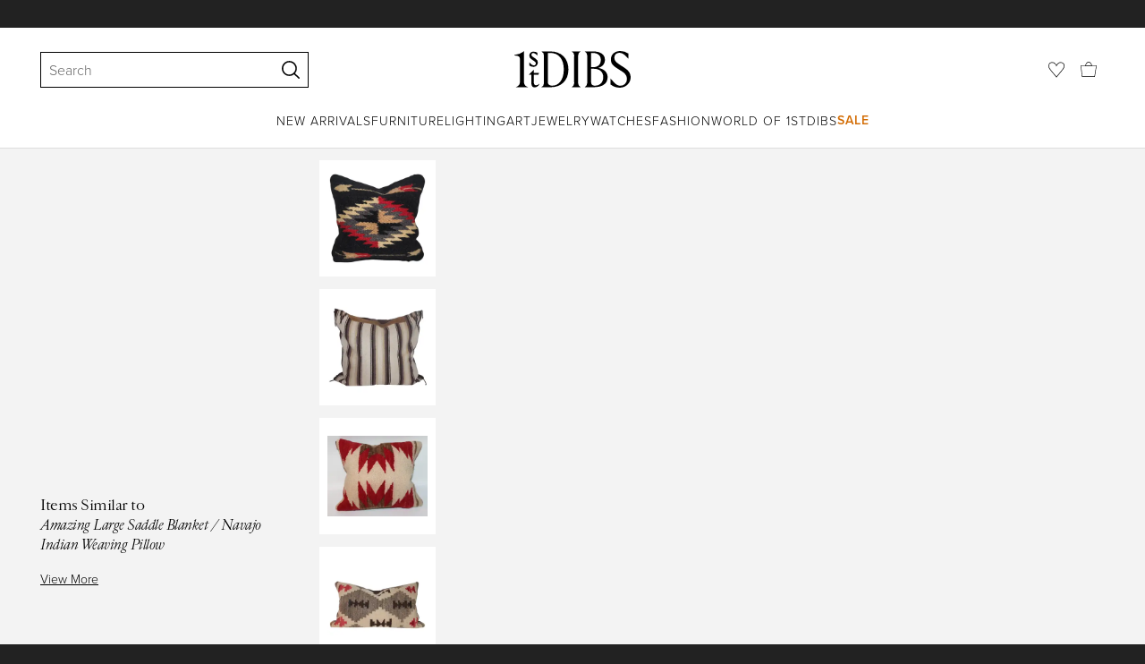

--- FILE ---
content_type: text/html; charset=utf-8
request_url: https://www.1stdibs.com/furniture/more-furniture-collectibles/textiles/pillows-throws/amazing-large-saddle-blanket-navajo-indian-weaving-pillow/id-f_18156822/
body_size: 35872
content:
<!doctype html>
<html lang="en">
<head>
        <!-- tracking disabled; __dt=true -->
    <meta http-equiv="X-UA-Compatible" content="IE=edge,chrome=1" />
    <meta charSet="utf-8" />
    <script>
        if (!('noModule' in document.createElement('script'))) {
            window.location.replace('/unsupported-browser/');
        }
    </script>
    <link rel="preconnect" href="https://a.1stdibscdn.com"/>
    <link rel="preconnect" href="https://www.google-analytics.com"/>
    <link rel="preconnect" href="https://www.googletagmanager.com"/>
    <link rel="dns-prefetch" href="https://a.1stdibscdn.com"/>
    <link rel="dns-prefetch" href="https://www.google-analytics.com"/>
    <link rel="dns-prefetch" href="https://www.googletagmanager.com"/>
    
    
    <link rel="preload" as="font" href="https://a.1stdibscdn.com/dist/fonts/CardinalClassic/cardinalclshortw-regular.woff"  crossorigin="anonymous" />
    <link rel="preload" as="font" href="https://a.1stdibscdn.com/dist/fonts/CardinalClassic/cardinalclshortw-italic.woff"  crossorigin="anonymous" />
    <link rel="stylesheet" href="https://use.typekit.net/mkk3fxh.css">
    <!-- CSS preload polyfill script -->
<script>
    /*! loadCSS rel=preload polyfill. [c]2017 Filament Group, Inc. MIT License */
    !function(t){"use strict";t.loadCSS||(t.loadCSS=function(){});var e=loadCSS.relpreload={};if(e.support=function(){var e;try{e=t.document.createElement("link").relList.supports("preload")}catch(a){e=!1}return function(){return e}}(),e.bindMediaToggle=function(t){function e(){t.media=a}var a=t.media||"all";t.addEventListener?t.addEventListener("load",e):t.attachEvent&&t.attachEvent("onload",e),setTimeout(function(){t.rel="stylesheet",t.media="only x"}),setTimeout(e,3e3)},e.poly=function(){if(!e.support())for(var a=t.document.getElementsByTagName("link"),n=0;n<a.length;n++){var o=a[n];"preload"!==o.rel||"style"!==o.getAttribute("as")||o.getAttribute("data-loadcss")||(o.setAttribute("data-loadcss",!0),e.bindMediaToggle(o))}},!e.support()){e.poly();var a=t.setInterval(e.poly,500);t.addEventListener?t.addEventListener("load",function(){e.poly(),t.clearInterval(a)}):t.attachEvent&&t.attachEvent("onload",function(){e.poly(),t.clearInterval(a)})}"undefined"!=typeof exports?exports.loadCSS=loadCSS:t.loadCSS=loadCSS}("undefined"!=typeof global?global:this);
</script>
<meta data-react-helmet="true" name="description" content="For Sale on 1stDibs - This fantastic saddle blanket has the original corner ties and the now large pillow has a dark chocolate brown linen backing. The insert is down and feather"/><meta data-react-helmet="true" name="pagetype" content="PDP-a"/><meta data-react-helmet="true" name="fb:admins" content="10504066"/><meta data-react-helmet="true" name="fb:app_id" content="639414126195545"/><meta data-react-helmet="true" name="fb:page_id" content="326856897368027"/><meta data-react-helmet="true" name="og:site_name" content="1stDibs.com"/><meta data-react-helmet="true" name="og:title" content="Amazing Large Saddle Blanket / Navajo Indian Weaving Pillow"/><meta data-react-helmet="true" name="og:url" content="https://www.1stdibs.com/furniture/more-furniture-collectibles/textiles/pillows-throws/amazing-large-saddle-blanket-navajo-indian-weaving-pillow/id-f_18156822/"/><meta data-react-helmet="true" name="og:type" content="website"/><meta data-react-helmet="true" name="og:image" content="https://a.1stdibscdn.com/amazing-large-saddle-blanket-navajo-indian-weaving-pillow-for-sale/1121189/f_181568221583365612723/18156822_master.jpg?width=768"/><meta data-react-helmet="true" name="twitter:card" content="summary"/><meta data-react-helmet="true" name="twitter:site" content="@1stdibs"/><meta data-react-helmet="true" name="twitter:url" content="https://www.1stdibs.com/furniture/more-furniture-collectibles/textiles/pillows-throws/amazing-large-saddle-blanket-navajo-indian-weaving-pillow/id-f_18156822/"/><meta data-react-helmet="true" name="twitter:title" content="Amazing Large Saddle Blanket / Navajo Indian Weaving Pillow"/><meta data-react-helmet="true" name="twitter:description" content="For Sale on 1stDibs - This fantastic saddle blanket has the original corner ties and the now large pillow has a dark chocolate brown linen backing. The insert is down and feather"/><meta data-react-helmet="true" name="twitter:image" content="https://a.1stdibscdn.com/amazing-large-saddle-blanket-navajo-indian-weaving-pillow-for-sale/1121189/f_181568221583365612723/18156822_master.jpg?width=768"/>
<link data-react-helmet="true" rel="canonical" href="https://www.1stdibs.com/furniture/more-furniture-collectibles/textiles/pillows-throws/amazing-large-saddle-blanket-navajo-indian-weaving-pillow/id-f_18156822/"/><link data-react-helmet="true" rel="alternate" hrefLang="it" href="https://www.1stdibs.com/it/arredi/altri-arredi-e-oggetti-da-collezione/tessuti/cuscini-e-copriletti/incredibile-coperta-da-sella-di-grandi-dimensioni-cuscino-di-tessitura-indiana-navajo-indian-saddle-blanket-pillows/id-f_18156822/"/><link data-react-helmet="true" rel="alternate" hrefLang="de" href="https://www.1stdibs.com/de/m%C3%B6bel/mehr-m%C3%B6bel-und-sammlerst%C3%BCcke/textilien/kissen-und-%C3%BCberdecken/au%C3%9Fergew%C3%B6hnliche-gro%C3%9Fe-satteldecke-navajo-indianer-webkissen/id-f_18156822/"/><link data-react-helmet="true" rel="alternate" hrefLang="es" href="https://www.1stdibs.com/es/muebles/m%C3%A1s-muebles-y-coleccionables/textiles/cojines-y-almohadas/asombrosa-manta-grande-de-silla-de-montar-almohada-tejida-por-indios-navajo/id-f_18156822/"/><link data-react-helmet="true" rel="alternate" hrefLang="fr" href="https://www.1stdibs.com/fr/meubles/plus-de-meubles-et-pi%C3%A8ces-de-collection/textile/coussins-et-plaids/magnifique-grand-coussin-de-couverture-de-selle-oreiller-de-tissage-indien-navajo/id-f_18156822/"/><link data-react-helmet="true" rel="alternate" hrefLang="en" href="https://www.1stdibs.com/furniture/more-furniture-collectibles/textiles/pillows-throws/amazing-large-saddle-blanket-navajo-indian-weaving-pillow/id-f_18156822/"/><link data-react-helmet="true" rel="alternate" hrefLang="x-default" href="https://www.1stdibs.com/furniture/more-furniture-collectibles/textiles/pillows-throws/amazing-large-saddle-blanket-navajo-indian-weaving-pillow/id-f_18156822/"/>
<script data-react-helmet="true" type="application/ld+json">[{"@context":"http://schema.org","@type":"Product","name":"Amazing Large Saddle Blanket / Navajo Indian Weaving Pillow","description":"This fantastic saddle blanket has the original corner ties and the now large pillow has a dark chocolate brown linen backing. The insert is down and feather fill with a zipper closure. The condition is mint.\r\n ","image":[{"@context":"http://schema.org","@type":"ImageObject","author":"Unknown","caption":"Amazing Large Saddle Blanket / Navajo Indian Weaving Pillow For Sale","contentUrl":"https://a.1stdibscdn.com/amazing-large-saddle-blanket-navajo-indian-weaving-pillow-for-sale/1121189/f_181568221583365612723/18156822_master.jpg?width=768","thumbnailUrl":"https://a.1stdibscdn.com/amazing-large-saddle-blanket-navajo-indian-weaving-pillow-for-sale/1121189/f_181568221583365612723/18156822_master.jpg?width=768","uploadDate":"2020-03-03T16:36:15.000-05:00","representativeOfPage":true},{"@context":"http://schema.org","@type":"ImageObject","author":"Unknown","caption":"This fantastic saddle blanket has the original corner ties and the now large pillow has a dark chocolate brown linen backing. The insert is down and feather fill with a zipper closure. The condition is mint.\r\n ","contentUrl":"https://a.1stdibscdn.com/amazing-large-saddle-blanket-navajo-indian-weaving-pillow-for-sale-picture-2/f_7971/f_181568221583021971397/IMG_5553_master.JPG?width=768","thumbnailUrl":"https://a.1stdibscdn.com/amazing-large-saddle-blanket-navajo-indian-weaving-pillow-for-sale-picture-2/f_7971/f_181568221583021971397/IMG_5553_master.JPG?width=768","uploadDate":"2020-03-03T16:36:15.000-05:00","representativeOfPage":true},{"@context":"http://schema.org","@type":"ImageObject","author":"Unknown","caption":"Adirondack Amazing Large Saddle Blanket / Navajo Indian Weaving Pillow For Sale","contentUrl":"https://a.1stdibscdn.com/amazing-large-saddle-blanket-navajo-indian-weaving-pillow-for-sale-picture-3/f_7971/f_181568221583021976987/IMG_5554_master.JPG?width=768","thumbnailUrl":"https://a.1stdibscdn.com/amazing-large-saddle-blanket-navajo-indian-weaving-pillow-for-sale-picture-3/f_7971/f_181568221583021976987/IMG_5554_master.JPG?width=768","uploadDate":"2020-03-03T16:36:15.000-05:00","representativeOfPage":true},{"@context":"http://schema.org","@type":"ImageObject","author":"Unknown","caption":"American Amazing Large Saddle Blanket / Navajo Indian Weaving Pillow For Sale","contentUrl":"https://a.1stdibscdn.com/amazing-large-saddle-blanket-navajo-indian-weaving-pillow-for-sale-picture-4/f_7971/f_181568221583021981920/IMG_5555_master.JPG?width=768","thumbnailUrl":"https://a.1stdibscdn.com/amazing-large-saddle-blanket-navajo-indian-weaving-pillow-for-sale-picture-4/f_7971/f_181568221583021981920/IMG_5555_master.JPG?width=768","uploadDate":"2020-03-03T16:36:15.000-05:00","representativeOfPage":true},{"@context":"http://schema.org","@type":"ImageObject","author":"Unknown","caption":"Hand-Crafted Amazing Large Saddle Blanket / Navajo Indian Weaving Pillow For Sale","contentUrl":"https://a.1stdibscdn.com/amazing-large-saddle-blanket-navajo-indian-weaving-pillow-for-sale-picture-5/f_7971/f_181568221583021986254/IMG_5556_master.JPG?width=768","thumbnailUrl":"https://a.1stdibscdn.com/amazing-large-saddle-blanket-navajo-indian-weaving-pillow-for-sale-picture-5/f_7971/f_181568221583021986254/IMG_5556_master.JPG?width=768","uploadDate":"2020-03-03T16:36:15.000-05:00","representativeOfPage":true},{"@context":"http://schema.org","@type":"ImageObject","author":"Unknown","caption":"Amazing Large Saddle Blanket / Navajo Indian Weaving Pillow In Good Condition For Sale In Los Angeles, CA","contentUrl":"https://a.1stdibscdn.com/amazing-large-saddle-blanket-navajo-indian-weaving-pillow-for-sale-picture-6/f_7971/f_181568221583021990540/IMG_5557_master.JPG?width=768","thumbnailUrl":"https://a.1stdibscdn.com/amazing-large-saddle-blanket-navajo-indian-weaving-pillow-for-sale-picture-6/f_7971/f_181568221583021990540/IMG_5557_master.JPG?width=768","uploadDate":"2020-03-03T16:36:15.000-05:00","representativeOfPage":true}],"itemCondition":"http://schema.org/UsedCondition","url":"https://www.1stdibs.com/furniture/more-furniture-collectibles/textiles/pillows-throws/amazing-large-saddle-blanket-navajo-indian-weaving-pillow/id-f_18156822/","offers":[{"@type":"Offer","availability":"http://schema.org/InStock","price":2211.6,"priceCurrency":"AUD"},{"@type":"Offer","availability":"http://schema.org/InStock","price":1189.41,"priceCurrency":"CHF"},{"@type":"Offer","availability":"http://schema.org/InStock","price":26476.99,"priceCurrency":"MXN"},{"@type":"Offer","availability":"http://schema.org/InStock","price":1289.12,"priceCurrency":"EUR"},{"@type":"Offer","availability":"http://schema.org/InStock","price":1117.55,"priceCurrency":"GBP"},{"@type":"Offer","availability":"http://schema.org/InStock","price":9628.22,"priceCurrency":"DKK"},{"@type":"Offer","availability":"http://schema.org/InStock","price":1495,"priceCurrency":"USD"},{"@type":"Offer","availability":"http://schema.org/InStock","price":2093,"priceCurrency":"CAD"},{"@type":"Offer","availability":"http://schema.org/InStock","price":13648.01,"priceCurrency":"SEK"},{"@type":"Offer","availability":"http://schema.org/InStock","price":14901.93,"priceCurrency":"NOK"}],"aggregateRating":{"@type":"AggregateRating","ratingValue":4.9,"reviewCount":197},"productionDate":"20th Century","category":"Pillows and Throws","brand":{"@type":"Brand","name":"Unknown"}},{"@context":"http://schema.org","@type":"BreadcrumbList","itemListElement":[{"@type":"ListItem","position":1,"item":{"name":"Home","@id":"/"}},{"@type":"ListItem","position":2,"item":{"name":"Furniture","@id":"/furniture/"}},{"@type":"ListItem","position":3,"item":{"name":"More Furniture and Collectibles","@id":"/furniture/more-furniture-collectibles/"}},{"@type":"ListItem","position":4,"item":{"name":"Textiles","@id":"/furniture/more-furniture-collectibles/textiles/"}},{"@type":"ListItem","position":5,"item":{"name":"Pillows and Throws","@id":"/furniture/more-furniture-collectibles/textiles/pillows-throws/"}}]}]</script><meta name="viewport" content="width=1024, maximum-scale=3" /><title data-react-helmet="true">Amazing Large Saddle Blanket / Navajo Indian Weaving Pillow For Sale at 1stDibs</title>
    
    
    
     
<link rel="icon" href="https://a.1stdibscdn.com/dist/adhoc/logo/monogram-white-48.png" sizes="48x48">
<link rel="icon" href="https://a.1stdibscdn.com/dist/adhoc/logo/monogram-white-128.png" sizes="128x128">
<link rel="icon" href="https://a.1stdibscdn.com/dist/adhoc/logo/monogram-white-192.png" sizes="192x192">
<link rel="icon" href="https://a.1stdibscdn.com/dist/adhoc/logo/monogram-white-228.png" sizes="228x228">
<link rel="shortcut icon" href="https://a.1stdibscdn.com/dist/adhoc/logo/monogram-white-196.png" sizes="196x196">
<link rel="apple-touch-icon" href="https://a.1stdibscdn.com/dist/adhoc/logo/monogram-white-120.png" sizes="120x120">
<link rel="apple-touch-icon" href="https://a.1stdibscdn.com/dist/adhoc/logo/monogram-white-152.png" sizes="152x152">
<link rel="apple-touch-icon" href="https://a.1stdibscdn.com/dist/adhoc/logo/monogram-white-180.png" sizes="180x180">
<link rel="stylesheet" type="text/css" href="https://a.1stdibscdn.com/dist/dibs-buyer-layout/dibs-buyer-layout-buyer-7a397040-c4b0-4f7f-bd58-b8630af08e0e-46db2553f9e450b1.css">
    
        <link rel="stylesheet" type="text/css" href="https://a.1stdibscdn.com/dist/dibs-buyer-layout/responsiveHeader-buyer-7a397040-c4b0-4f7f-bd58-b8630af08e0e-dd7e5fb1627aea2f.css">
        <link rel="stylesheet" type="text/css" href="https://a.1stdibscdn.com/dist/dibs-buyer-layout/responsiveFooter-buyer-7a397040-c4b0-4f7f-bd58-b8630af08e0e-511d18581488a969.css">
    
    <link rel="stylesheet" type="text/css" href="https://a.1stdibscdn.com/dist/app-buyer-finding/2771.543.0.0.2022384d53506582.css"/>
<link rel="stylesheet" type="text/css" href="https://a.1stdibscdn.com/dist/app-buyer-finding/1140.543.0.0.89d4fd364ef64398.css"/>
<link rel="stylesheet" type="text/css" href="https://a.1stdibscdn.com/dist/app-buyer-finding/1088.543.0.0.10a6f5da582ef994.css"/>
<link rel="stylesheet" type="text/css" href="https://a.1stdibscdn.com/dist/app-buyer-finding/pdp-responsive-split-query.543.0.0.23725bebe124715d.css"/>
<link rel="stylesheet" type="text/css" href="https://a.1stdibscdn.com/dist/app-buyer-finding/462.543.0.0.2b308a892fb64dc7.css"/>
<link rel="stylesheet" type="text/css" href="https://a.1stdibscdn.com/dist/app-buyer-finding/buyer-responsive-PdpRespMarketplaceLayoutSecondary.543.0.0.d228bb5888da7ab5.css"/>
</head>


<body class="primary-resp-page-width">
    <!-- Google Tag Manager (noscript) -->
    <noscript><iframe src="https://www.googletagmanager.com/ns.html?id=GTM-55BM57" height="0" width="0" style="display:none;visibility:hidden"></iframe></noscript>

    <!-- End Google Tag Manager (noscript) -->
    <div id="js-header"><header class="_f5133390 dc-zNav dc-relative dc-bgWhite"><a class="_facaeb4e _7b8f9b4f _66b30a0e _7bff02c7 _31763c10 dc-fixed dc-topXsmall dc-leftXsmall" href="#mainContent">Skip to main content</a><div class="_d991177c dc-fixed dc-wFull dc-zNav _629406cd"><div class="_a7912890 dc-flex dc-itemsCenter dc-h0 dc-relative dc-overflowHidden"></div><div class="_35c61a57 dc-zBump"><div class="_3d0d9d5e dc-flex dc-justifyBetween dc-ptXsmall" data-tn="main-nav-top"><div class="dc-flex dc-itemsCenter dc-grow dc-shrink dc-basis0"><div class="dc-relative dc-zNone"><form class="_63dc79f5" role="search" action="/search/"><div class="_3f9f75c"><div class="_14a6daa0"><div class="_faac10e9"><div class="_94293c42 _d72933d1 _ea8fca03"><div class="_4aaa0f4e _f09970cf"><div class="_c2a8dd3a _b40846b"><input autoCapitalize="on" autoComplete="off" autoCorrect="off" data-tn="global-header-search-input" id="input-_headerR_2ii_" placeholder="Search" spellCheck="false" type="text" aria-label="Search" title="Search" value=""/></div></div><div class="_9f29fe0d _a8b12797 _a7654373"><div tabindex="-1" data-tn="global-header-search-input-clear-wrapper"><button aria-label="Clear search terms" class="_facaeb4e _5b1eb2ff _393349d8 _944895a5 _9a933a2d" data-tn="global-header-search-input-clear" type="button" tabindex="-1"><svg class="dc-dibsIcon" data-tn="close" viewBox="0 0 250 250"><rect x="120.1" y="-43.6" transform="matrix(0.7087 -0.7055 0.7055 0.7087 -51.1131 123.9573)" width="8.8" height="334.9"></rect><rect x="120.2" y="-43.6" transform="matrix(0.7055 0.7087 -0.7087 0.7055 124.4345 -51.8261)" width="8.8" height="334.9"></rect></svg></button></div><div tabindex="-1" data-tn="global-header-search-input-search-button-wrapper"><button aria-label="Search" class="_facaeb4e _a9585300 _f01194bc _5b1eb2ff _1faa2994" data-tn="global-header-search-input-search-button" type="submit"><svg class="dc-dibsIcon" data-tn="magnifying-glass" viewBox="0 0 250 250"><path d="M105.5 211.3C47.5 211.3.3 164.1.3 106.1.4 48.2 47.5 1 105.5 1s105.2 47.2 105.2 105.2-47.2 105.1-105.2 105.1zm0-190.3c-47 0-85.2 38.2-85.2 85.2s38.2 85.2 85.2 85.2 85.2-38.2 85.2-85.2S152.5 21 105.5 21z"></path><path d="M239.9 250c-2.5 0-5-.9-6.9-2.8l-67.7-64.9c-4-3.8-4.1-10.2-.3-14.1 3.8-4 10.2-4.1 14.1-.3l67.7 64.9c4 3.8 4.1 10.2.3 14.1-2 2.1-4.6 3.1-7.2 3.1z"></path></svg></button></div></div></div></div></div></div></form><div class="dc-absolute dc-wFull dc-zBelow _dedfee0a"></div></div></div><div class="_33d92c76"><a class="_1862016c _4a2589dd" aria-label="1stDibs" href="/"><svg class="dc-dibsIcon" role="img" data-tn="logo2020" viewBox="0 0 84.99991 26.20541" aria-label="1stDibs"><path d="M70.365 19.709v4.233a11.204 11.204 0 006.679 2.263c4.416 0 7.956-3.358 7.956-7.263 0-3.248-1.716-5.146-4.599-7.007l-3.613-2.336c-2.007-1.314-3.686-2.518-3.686-4.817 0-2.227 1.679-3.54 3.942-3.468 2.7.073 4.78 2.701 6.387 4.27V1.825A10.871 10.871 0 0077.518 0c-3.905-.036-6.97 2.3-6.97 5.986 0 3.175 1.86 4.708 4.744 6.496l3.321 2.044c2.117 1.314 3.686 2.92 3.686 5.548a4.642 4.642 0 01-4.854 4.708c-2.737 0-4.124-1.898-7.08-5.073M58.94 24.745c-1.569 0-2.81-.547-2.81-2.445V12.7h2.08c3.832 0 6.752 2.008 6.752 5.986 0 4.05-2.7 6.058-6.022 6.058M57.372 1.387c3.139 0 5.84 1.533 5.84 4.89 0 3.468-2.19 5.293-5.73 5.293h-1.35V1.387zm4.051 10.657c2.993-.876 4.781-2.883 4.781-5.766 0-3.869-3.248-5.986-8.832-5.986h-5.986a3.383 3.383 0 011.825 3.394V22.41a3.437 3.437 0 01-1.825 3.431h6.935c6.058 0 9.854-2.591 9.854-7.153 0-3.468-2.482-5.803-6.752-6.643M41.898 25.84h6.569a3.438 3.438 0 01-1.825-3.43V3.686A3.383 3.383 0 0148.467.292h-6.57a3.383 3.383 0 011.825 3.394V22.41a3.437 3.437 0 01-1.824 3.431m-14.052-1.095c-1.86 0-3.32-.547-3.32-2.445V1.387h1.787c6.205 0 9.818 4.453 9.818 11.825 0 7.628-3.905 11.533-8.285 11.533M26.313.292h-6.532a3.383 3.383 0 011.824 3.394V22.41a3.437 3.437 0 01-1.824 3.431h7.262c6.716 0 12.482-4.489 12.482-12.628 0-7.883-5.11-12.92-13.212-12.92m-8.065 23.14a4.052 4.052 0 01-2.3 1.058c-1.24 0-1.715-.767-1.715-2.409l-.036-5.073h3.43l.33-1.314h-3.76v-2.372l-3.613 3.503v.183h1.861v6.131c0 1.789.803 2.847 2.3 2.847a4.101 4.101 0 003.576-2.445zM17.226 8.284a3.378 3.378 0 00-1.861-2.883l-1.643-1.095c-.73-.51-1.24-.912-1.24-1.606a1.25 1.25 0 011.386-1.24c.986 0 2.008.839 2.957 1.824v-2.08a5.88 5.88 0 00-2.774-.73 2.855 2.855 0 00-3.139 2.81 3.118 3.118 0 001.716 2.664l1.825 1.241c.912.62 1.24 1.059 1.24 1.716 0 .802-.547 1.35-1.533 1.35-1.094 0-1.97-.84-3.248-2.226v2.336a5.434 5.434 0 002.956.949 3.22 3.22 0 003.358-3.03M1.058 25.84H10c-1.752-.766-2.993-1.533-2.993-4.16V3.795c0-1.606.073-3.03.146-3.613A14.996 14.996 0 010 2.847v.402c3.504 0 4.088.949 4.088 3.029v15.401c0 2.628-1.278 3.395-3.03 4.161"></path></svg></a></div><div class="_2e35ec41 dc-flex dc-justifyEnd dc-itemsCenter dc-grow dc-shrink dc-basis0"><div class="_feff07dc"><a class="_1862016c _5a8bc44f" aria-label="Favorites" data-tn="likes-link" href="/favorites/items/"><svg class="dc-dibsIcon" data-tn="heart-outlined" viewBox="0 0 250 250"><path d="M29.2 129.3C22.7 120.8 1.5 91.6.3 71.9-.9 51.8 4 35.7 15 24.1 30 8.1 51.4 6.3 59.8 6.3c1.3 0 2.2 0 2.8.1 16.2.4 39.5 7.6 58.9 39.4l3.4 5.6 3.6-5.5c16.8-25.7 37.1-39 60.3-39.5 3 0 28.9-.9 48 20.6 7.2 8.1 15.3 21.4 12.5 45.6-1.9 16.9-12.5 34.8-22.5 48.4-11.8 16.1-90.2 110.3-101.9 124L29.2 129.3zM59.8 16c-7.2 0-25.6 1.2-37.8 14.7C12.6 41.2 8.5 54 10 71.3c.7 8.9 5 18.7 13.6 32.7 6.4 10.4 12.6 18.7 13.3 19.6l88 106.4 83.8-101s11.1-13.7 18.1-25.5c6.2-10.5 12-22.5 13-31.3 1.7-15.7-1.6-29.1-10.2-38.6-17.9-19.8-40-17.3-41-17.3-25.6.3-47.2 19.7-64.2 57.5-2.3-6.2-5.9-14.6-11-22.9-13.6-22.4-31.3-34.5-51.3-34.8-.7-.1-1.5-.1-2.3-.1z"></path></svg></a></div><div data-tn="cart-nav-dropdown-trigger" class="dc-itemsCenter dc-flex"><a class="_1862016c _611981ea dc-cursorPointer dc-relative dc-wSmall dc-bottom1px" aria-label="Cart" href="/my/cart/"><svg class="dc-dibsIcon" data-tn="shopping-bag" viewBox="0 0 225 208.5"><path d="M199.29 208.5H18.92L0 51.25h225zm-173.9-8h167.72l23.1-141.25H8.39z"></path><path d="M162 59H62.32l1.3-5.06a120 120 0 0110.95-26.52C84.77 9.5 97.77 0 112.16 0s27.39 9.48 37.6 27.42a120.3 120.3 0 0110.94 26.52zm-89.6-8h79.52c-4.16-12.35-16.82-43-39.76-43S76.57 38.65 72.4 51z"></path></svg></a></div></div></div></div><div class="_9148e37c"><div class="_4c951733"><div class="_6a63319a"><div class="dc-flex dc-justifyEnd dc-hFull" data-tn="main-nav-bottom"><nav class="dc-flex dc-justifyCenter dc-absolute dc-left0 dc-right0 dc-hFull"><ul class="_149e6e48 dc-flex dc-m0 dc-p0 dc-gapMedium"><li class="dc-flex"><a href="/new-arrivals/" data-tn="global-nav-item-link-new-arrivals" class="_b86fb47b">New Arrivals</a></li><li class="dc-flex"><a href="/furniture/" data-tn="global-nav-item-link-furniture" class="_b86fb47b">Furniture</a></li><li class="dc-flex"><a href="/furniture/lighting/" data-tn="global-nav-item-link-lighting" class="_b86fb47b">Lighting</a></li><li class="dc-flex"><a href="/art/" data-tn="global-nav-item-link-art" class="_b86fb47b">Art</a></li><li class="dc-flex"><a href="/jewelry/" data-tn="global-nav-item-link-jewelry" class="_b86fb47b">Jewelry</a></li><li class="dc-flex"><a href="/jewelry/watches/" data-tn="global-nav-item-link-watches" class="_b86fb47b">Watches</a></li><li class="dc-flex"><a href="/fashion/" data-tn="global-nav-item-link-fashion" class="_b86fb47b">Fashion</a></li><li class="dc-flex"><a href="/about/" data-tn="global-nav-item-link-world-of-1stdibs" class="_b86fb47b">World of 1stDibs</a></li><li class="dc-flex"><a href="/sale/saturday-sale/" data-tn="global-nav-item-link-sale" class="_b86fb47b _be41c865">Sale</a></li></ul><div class="dc-sassyFontBodySizeSmall dc-flex dc-textNoir dc-static"><div class="_f6ed163c dc-visible"><div class="_1ed3a104 dc-left0 dc-absolute dc-wFull dc-bgWhite dc-zNav dc-opacity0 dc-overflowHidden"><div style="display:none"><div class="_12b8905c dc-flex dc-my0 dc-mxAuto"></div></div><div style="display:none"><div class="_12b8905c dc-flex dc-my0 dc-mxAuto"><div class="_98ea5b75 dc-mlSmall dc-w20 dc-ptMedium dc-px0 dc-pbLarger"><div class="_4ef0d7c dc-mtMedium"><div class="dc-sassyFontBodyTypeHeavy dc-pbXxsmall">Seating</div><a href="/furniture/seating/sofas/" data-tn="global-nav-item-link-furnitureseatingsofas" class="_a1295835">Sofas</a><a href="/furniture/seating/chairs/" data-tn="global-nav-item-link-furnitureseatingchairs" class="_a1295835">Chairs</a><a href="/furniture/seating/armchairs/" data-tn="global-nav-item-link-furnitureseatingarmchairs" class="_a1295835">Armchairs</a><a href="/furniture/seating/dining-room-chairs/" data-tn="global-nav-item-link-furnitureseatingdining-room-chairs" class="_a1295835">Dining Room Chairs</a><a href="/furniture/seating/" data-tn="global-nav-item-link-furnitureseatingall-seating" class="_a1295835">All Seating</a></div></div><div class="_98ea5b75 dc-mlSmall dc-w20 dc-ptMedium dc-px0 dc-pbLarger"><div class="_4ef0d7c dc-mtMedium"><div class="dc-sassyFontBodyTypeHeavy dc-pbXxsmall">Storage</div><a href="/furniture/storage-case-pieces/cabinets/" data-tn="global-nav-item-link-furniturestoragecabinets" class="_a1295835">Cabinets</a><a href="/furniture/storage-case-pieces/dressers/" data-tn="global-nav-item-link-furniturestoragedressers" class="_a1295835">Dressers</a><a href="/furniture/more-furniture-collectibles/bedroom-furniture/night-stands/" data-tn="global-nav-item-link-furniturestoragenight-stands" class="_a1295835">Night Stands</a><a href="/furniture/storage-case-pieces/wardrobes-armoires/" data-tn="global-nav-item-link-furniturestoragewardrobes" class="_a1295835">Wardrobes</a><a href="/furniture/storage-case-pieces/bookcases/" data-tn="global-nav-item-link-furniturestoragebookcases" class="_a1295835">Bookcases</a><a href="/furniture/storage-case-pieces/credenzas/" data-tn="global-nav-item-link-furniturestoragecredenzas" class="_a1295835">Credenzas</a><a href="/furniture/storage-case-pieces/" data-tn="global-nav-item-link-furniturestorageall-storage" class="_a1295835">All Storage</a></div></div><div class="_98ea5b75 dc-mlSmall dc-w20 dc-ptMedium dc-px0 dc-pbLarger"><div class="_4ef0d7c dc-mtMedium"><div class="dc-sassyFontBodyTypeHeavy dc-pbXxsmall">Tables</div><a href="/furniture/tables/dining-room-tables/" data-tn="global-nav-item-link-furnituretablesdining-tables" class="_a1295835">Dining Tables</a><a href="/furniture/tables/coffee-tables-cocktail-tables/" data-tn="global-nav-item-link-furnituretablescoffee-tables" class="_a1295835">Coffee Tables</a><a href="/furniture/tables/side-tables/" data-tn="global-nav-item-link-furnituretablesside-tables" class="_a1295835">Side Tables</a><a href="/furniture/tables/desks-writing-tables/" data-tn="global-nav-item-link-furnituretablesdesks" class="_a1295835">Desks</a><a href="/furniture/tables/" data-tn="global-nav-item-link-furnituretablesall-tables" class="_a1295835">All Tables</a></div></div><div class="_98ea5b75 dc-mlSmall dc-w20 dc-ptMedium dc-px0 dc-pbLarger"><div class="_4ef0d7c dc-mtMedium"><div class="dc-sassyFontBodyTypeHeavy dc-pbXxsmall">Decorative Objects</div><a href="/furniture/decorative-objects/sculptures/" data-tn="global-nav-item-link-furnituredecorative-objectssculptures" class="_a1295835">Sculptures</a><a href="/furniture/decorative-objects/vases-vessels/" data-tn="global-nav-item-link-furnituredecorative-objectsvases-and-vessels" class="_a1295835">Vases &amp; Vessels</a><a href="/furniture/decorative-objects/bowls-baskets/" data-tn="global-nav-item-link-furnituredecorative-objectsbowls-and-baskets" class="_a1295835">Bowls &amp; Baskets</a><a href="/furniture/decorative-objects/boxes/" data-tn="global-nav-item-link-furnituredecorative-objectsboxes" class="_a1295835">Boxes</a><a href="/buy/art-and-design-books/" data-tn="global-nav-item-link-furnituredecorative-objectsart-and-design-books" class="_a1295835">Art &amp; Design Books</a><a href="/furniture/decorative-objects/" data-tn="global-nav-item-link-furnituredecorative-objectsall-decorative-objects" class="_a1295835">All Decorative Objects</a></div></div><div class="_98ea5b75 dc-mlSmall dc-w20 dc-ptMedium dc-px0 dc-pbLarger"><div class="_4ef0d7c dc-mtMedium"><div class="dc-sassyFontBodyTypeHeavy dc-pbXxsmall">Home Accents</div><a href="/furniture/mirrors/" data-tn="global-nav-item-link-furniturehome-accentsmirrors" class="_a1295835">Mirrors</a><a href="/furniture/rugs-carpets/" data-tn="global-nav-item-link-furniturehome-accentsrugs-and-carpets" class="_a1295835">Rugs &amp; Carpets</a><a href="/furniture/wall-decorations/" data-tn="global-nav-item-link-furniturehome-accentswall-decor" class="_a1295835">Wall Decor</a><a href="/furniture/decorative-objects/clocks/" data-tn="global-nav-item-link-furniturehome-accentsclocks" class="_a1295835">Clocks</a><a href="/furniture/more-furniture-collectibles/textiles/pillows-throws/" data-tn="global-nav-item-link-furniturehome-accentspillows-and-throws" class="_a1295835">Pillows and Throws</a><a href="/furniture/more-furniture-collectibles/home-accents/" data-tn="global-nav-item-link-furniturehome-accentsall-home-accents" class="_a1295835">All Home Accents</a></div></div></div></div><div style="display:none"><div class="_12b8905c dc-flex dc-my0 dc-mxAuto"><div class="_98ea5b75 dc-mlSmall dc-w20 dc-ptMedium dc-px0 dc-pbLarger"><div class="_4ef0d7c dc-mtMedium"><div class="dc-sassyFontBodyTypeHeavy dc-pbXxsmall">Shop by Category</div><a href="/furniture/lighting/sconces-wall-lights/" data-tn="global-nav-item-link-lightingshop-by-categorywall-lights-and-sconces" class="_a1295835">Wall Lights &amp; Sconces</a><a href="/furniture/lighting/table-lamps/" data-tn="global-nav-item-link-lightingshop-by-categorytable-lamps" class="_a1295835">Table Lamps</a><a href="/furniture/lighting/floor-lamps/" data-tn="global-nav-item-link-lightingshop-by-categoryfloor-lamps" class="_a1295835">Floor Lamps</a><a href="/furniture/lighting/chandeliers-pendant-lights/" data-tn="global-nav-item-link-lightingshop-by-categorychandeliers-and-pendants" class="_a1295835">Chandeliers &amp; Pendants</a><a href="/furniture/lighting/" data-tn="global-nav-item-link-lightingshop-by-categoryall-lighting" class="_a1295835">All Lighting</a></div></div><div class="_98ea5b75 dc-mlSmall dc-w20 dc-ptMedium dc-px0 dc-pbLarger"><div class="_4ef0d7c dc-mtMedium"><div class="dc-sassyFontBodyTypeHeavy dc-pbXxsmall">Shop by Style</div><a href="/furniture/lighting/style/mid-century-modern/" data-tn="global-nav-item-link-lightingshop-by-stylemid-century-modern" class="_a1295835">Mid-Century Modern</a><a href="/furniture/lighting/style/art-deco/" data-tn="global-nav-item-link-lightingshop-by-styleart-deco" class="_a1295835">Art Deco</a><a href="/furniture/lighting/style/scandinavian-modern/" data-tn="global-nav-item-link-lightingshop-by-stylescandinavian-modern" class="_a1295835">Scandinavian Modern </a><a href="/shop/styles/" data-tn="global-nav-item-link-lightingshop-by-styleall-styles" class="_a1295835">All Styles</a></div></div><div class="_4c308e93 _98ea5b75 dc-mlSmall dc-w20 dc-ptMedium dc-px0 dc-pbLarger"><a href="/new-arrivals/furniture/lighting/" class="_5b3b14f3"><div class="dc-flex dc-justifyEnd dc-relative dc-hFull dc-wFull"><div class="_7c7d777c dc-h200px dc-mlAuto dc-overflowHidden dc-relative dc-roundedXxsmall"></div><div class="_a14ad9bb dc-textNoir dc-bgWhite dc-flex dc-itemsCenter dc-flexWrap dc-absolute dc-mtSmaller dc-rightNone"><div class="dc-sassyFontBodySizeSmallTypeHeavy dc-wFull">New Arrivals</div><div class="dc-cursorPointer _65868c35">Shop Now</div></div></div></a></div></div></div><div style="display:none"><div class="_12b8905c dc-flex dc-my0 dc-mxAuto"><div class="_98ea5b75 dc-mlSmall dc-w20 dc-ptMedium dc-px0 dc-pbLarger"><div class="_4ef0d7c dc-mtMedium"><div class="dc-sassyFontBodyTypeHeavy dc-pbXxsmall">Shop by Category</div><a href="/art/sculptures/" data-tn="global-nav-item-link-artshop-by-categorysculptures" class="_a1295835">Sculptures</a><a href="/art/paintings/" data-tn="global-nav-item-link-artshop-by-categorypaintings" class="_a1295835">Paintings</a><a href="/art/drawings-watercolor-paintings/" data-tn="global-nav-item-link-artshop-by-categorydrawings-and-watercolor-paintings" class="_a1295835">Drawings &amp; Watercolor Paintings</a><a href="/art/prints-works-on-paper/" data-tn="global-nav-item-link-artshop-by-categoryprints" class="_a1295835">Prints</a><a href="/art/photography/" data-tn="global-nav-item-link-artshop-by-categoryphotography" class="_a1295835">Photography</a><a href="/art/" data-tn="global-nav-item-link-artshop-by-categoryall-art" class="_a1295835">All Art</a></div></div><div class="_98ea5b75 dc-mlSmall dc-w20 dc-ptMedium dc-px0 dc-pbLarger"><div class="_4ef0d7c dc-mtMedium"><div class="dc-sassyFontBodyTypeHeavy dc-pbXxsmall">Shop by Style</div><a href="/art/style/contemporary/" data-tn="global-nav-item-link-artshop-by-stylecontemporary-art" class="_a1295835">Contemporary Art</a><a href="/art/style/pop-art/" data-tn="global-nav-item-link-artshop-by-stylepop-art" class="_a1295835">Pop Art</a><a href="/art/style/impressionist/" data-tn="global-nav-item-link-artshop-by-styleimpressionist-art" class="_a1295835">Impressionist Art</a><a href="/art/style/old-masters/" data-tn="global-nav-item-link-artshop-by-styleold-master-art" class="_a1295835">Old Master Art</a><a href="/shop/styles/" data-tn="global-nav-item-link-artshop-by-styleall-styles" class="_a1295835">All Styles</a></div></div><div class="_4c308e93 _98ea5b75 dc-mlSmall dc-w20 dc-ptMedium dc-px0 dc-pbLarger"><a href="/new-arrivals/art/" class="_5b3b14f3"><div class="dc-flex dc-justifyEnd dc-relative dc-hFull dc-wFull"><div class="_7c7d777c dc-h200px dc-mlAuto dc-overflowHidden dc-relative dc-roundedXxsmall"></div><div class="_a14ad9bb dc-textNoir dc-bgWhite dc-flex dc-itemsCenter dc-flexWrap dc-absolute dc-mtSmaller dc-rightNone"><div class="dc-sassyFontBodySizeSmallTypeHeavy dc-wFull">New Arrivals</div><div class="dc-cursorPointer _65868c35">Shop Now</div></div></div></a></div></div></div><div style="display:none"><div class="_12b8905c dc-flex dc-my0 dc-mxAuto"><div class="_98ea5b75 dc-mlSmall dc-w20 dc-ptMedium dc-px0 dc-pbLarger"><div class="_4ef0d7c dc-mtMedium"><div class="dc-sassyFontBodyTypeHeavy dc-pbXxsmall">Shop by Category</div><a href="/jewelry/rings/engagement-rings/" data-tn="global-nav-item-link-jewelryshop-by-categoryengagement-rings" class="_a1295835">Engagement Rings</a><a href="/jewelry/loose-gemstones/" data-tn="global-nav-item-link-jewelryshop-by-categoryloose-stones" class="_a1295835">Loose Stones</a><a href="/jewelry/rings/" data-tn="global-nav-item-link-jewelryshop-by-categoryrings" class="_a1295835">Rings</a><a href="/jewelry/earrings/" data-tn="global-nav-item-link-jewelryshop-by-categoryearrings" class="_a1295835">Earrings</a><a href="/jewelry/bracelets/" data-tn="global-nav-item-link-jewelryshop-by-categorybracelets" class="_a1295835">Bracelets</a><a href="/jewelry/necklaces/" data-tn="global-nav-item-link-jewelryshop-by-categorynecklaces" class="_a1295835">Necklaces</a><a href="/jewelry/brooches/" data-tn="global-nav-item-link-jewelryshop-by-categorybrooches" class="_a1295835">Brooches</a><a href="/jewelry/" data-tn="global-nav-item-link-jewelryshop-by-categoryall-jewelry" class="_a1295835">All Jewelry</a></div></div><div class="_98ea5b75 dc-mlSmall dc-w20 dc-ptMedium dc-px0 dc-pbLarger"><div class="_4ef0d7c dc-mtMedium"><div class="dc-sassyFontBodyTypeHeavy dc-pbXxsmall">Shop by Creator</div><a href="/creators/cartier/jewelry/" data-tn="global-nav-item-link-jewelryshop-by-creatorcartier" class="_a1295835">Cartier</a><a href="/creators/tiffany-and-co/jewelry/" data-tn="global-nav-item-link-jewelryshop-by-creatortiffany-and-co" class="_a1295835">Tiffany &amp; Co.</a><a href="/creators/jewelry/" data-tn="global-nav-item-link-jewelryshop-by-creatorall-creators" class="_a1295835">All Creators</a></div></div><div class="_98ea5b75 dc-mlSmall dc-w20 dc-ptMedium dc-px0 dc-pbLarger"><div class="_4ef0d7c dc-mtMedium"><div class="dc-sassyFontBodyTypeHeavy dc-pbXxsmall">More Ways to Shop</div><a href="/new-arrivals/jewelry/" data-tn="global-nav-item-link-jewelrymore-ways-to-shopnew-arrivals" class="_a1295835">New Arrivals</a><a href="/jewelry/gender/mens/" data-tn="global-nav-item-link-jewelrymore-ways-to-shopmens-jewelry" class="_a1295835">Men&#x27;s Jewelry</a><a href="/jewelry/gender/womens/" data-tn="global-nav-item-link-jewelrymore-ways-to-shopwomens-jewelry" class="_a1295835">Women&#x27;s Jewelry</a></div></div></div></div><div style="display:none"><div class="_12b8905c dc-flex dc-my0 dc-mxAuto"><div class="_98ea5b75 dc-mlSmall dc-w20 dc-ptMedium dc-px0 dc-pbLarger"><div class="_4ef0d7c dc-mtMedium"><div class="dc-sassyFontBodyTypeHeavy dc-pbXxsmall">Shop by Category</div><a href="/jewelry/watches/wrist-watches/" data-tn="global-nav-item-link-watchesshop-by-categorywrist-watches" class="_a1295835">Wrist Watches</a><a href="/jewelry/watches/pocket-watches/" data-tn="global-nav-item-link-watchesshop-by-categorypocket-watches" class="_a1295835">Pocket Watches</a><a href="/jewelry/watches/" data-tn="global-nav-item-link-watchesshop-by-categoryall-watches" class="_a1295835">All Watches</a></div></div><div class="_98ea5b75 dc-mlSmall dc-w20 dc-ptMedium dc-px0 dc-pbLarger"><div class="_4ef0d7c dc-mtMedium"><div class="dc-sassyFontBodyTypeHeavy dc-pbXxsmall">Shop by Creator</div><a href="/creators/rolex/jewelry/watches/" data-tn="global-nav-item-link-watchesshop-by-creatorrolex" class="_a1295835">Rolex</a><a href="/creators/cartier/jewelry/watches/" data-tn="global-nav-item-link-watchesshop-by-creatorcartier" class="_a1295835">Cartier</a><a href="/creators/omega/jewelry/watches/" data-tn="global-nav-item-link-watchesshop-by-creatoromega" class="_a1295835">Omega</a><a href="/creators/patek-philippe/jewelry/watches/" data-tn="global-nav-item-link-watchesshop-by-creatorpatek-philippe" class="_a1295835">Patek Philippe</a><a href="/jewelry/watches/" data-tn="global-nav-item-link-watchesshop-by-creatorall-creators" class="_a1295835">All Creators</a></div></div><div class="_98ea5b75 dc-mlSmall dc-w20 dc-ptMedium dc-px0 dc-pbLarger"><div class="_4ef0d7c dc-mtMedium"><div class="dc-sassyFontBodyTypeHeavy dc-pbXxsmall">Shop Iconic Designs</div><a href="/designs/patek-philippe-nautilus/" data-tn="global-nav-item-link-watchesshop-iconic-designspatek-philippe-nautilus" class="_a1295835">Patek Philippe Nautilus</a><a href="/designs/cartier-panthere-watch/" data-tn="global-nav-item-link-watchesshop-iconic-designscartier-panthere-watch" class="_a1295835">Cartier Panthère Watch</a><a tabindex="0" data-tn="global-nav-item-link-watchesshop-iconic-designsall-iconic-designs" class="_a1295835">All Iconic Designs</a></div></div><div class="_98ea5b75 dc-mlSmall dc-w20 dc-ptMedium dc-px0 dc-pbLarger"><div class="_4ef0d7c dc-mtMedium"><div class="dc-sassyFontBodyTypeHeavy dc-pbXxsmall">More Ways to Shop</div><a href="/new-arrivals/jewelry/watches/" data-tn="global-nav-item-link-watchesmore-ways-to-shopnew-arrivals" class="_a1295835">New Arrivals</a><a href="/jewelry/watches/gender/mens/" data-tn="global-nav-item-link-watchesmore-ways-to-shopmens-watches" class="_a1295835">Men&#x27;s Watches</a><a href="/jewelry/watches/gender/womens/" data-tn="global-nav-item-link-watchesmore-ways-to-shopwomens-watches" class="_a1295835">Women&#x27;s Watches</a></div></div></div></div><div style="display:none"><div class="_12b8905c dc-flex dc-my0 dc-mxAuto"><div class="_98ea5b75 dc-mlSmall dc-w20 dc-ptMedium dc-px0 dc-pbLarger"><div class="_4ef0d7c dc-mtMedium"><div class="dc-sassyFontBodyTypeHeavy dc-pbXxsmall">Shop by Category</div><a href="/fashion/clothing/" data-tn="global-nav-item-link-fashionshop-by-categoryclothing" class="_a1295835">Clothing</a><a href="/fashion/handbags-purses-bags/" data-tn="global-nav-item-link-fashionshop-by-categoryhandbags" class="_a1295835">Handbags</a><a href="/fashion/clothing/shoes/" data-tn="global-nav-item-link-fashionshop-by-categoryshoes" class="_a1295835">Shoes</a><a href="/fashion/accessories/" data-tn="global-nav-item-link-fashionshop-by-categoryaccessories" class="_a1295835">Accessories</a><a href="/fashion/" data-tn="global-nav-item-link-fashionshop-by-categoryall-fashion" class="_a1295835">All Fashion</a></div></div><div class="_98ea5b75 dc-mlSmall dc-w20 dc-ptMedium dc-px0 dc-pbLarger"><div class="_4ef0d7c dc-mtMedium"><div class="dc-sassyFontBodyTypeHeavy dc-pbXxsmall">Shop by Designer</div><a href="/creators/hermes/fashion/" data-tn="global-nav-item-link-fashionshop-by-designerhermes" class="_a1295835">Hermès</a><a href="/creators/chanel/fashion/" data-tn="global-nav-item-link-fashionshop-by-designerchanel" class="_a1295835">Chanel</a><a href="/creators/prada/fashion/" data-tn="global-nav-item-link-fashionshop-by-designerprada" class="_a1295835">Prada</a><a href="/creators/gucci/fashion/" data-tn="global-nav-item-link-fashionshop-by-designergucci" class="_a1295835">Gucci</a><a href="/creators/yves-saint-laurent/fashion/" data-tn="global-nav-item-link-fashionshop-by-designeryves-saint-laurent" class="_a1295835">Yves Saint Laurent</a><a href="/creators/louis-vuitton/fashion/" data-tn="global-nav-item-link-fashionshop-by-designerlouis-vuitton" class="_a1295835">Louis Vuitton</a><a href="/creators/fashion/" data-tn="global-nav-item-link-fashionshop-by-designerall-designers" class="_a1295835">All Designers</a></div></div><div class="_98ea5b75 dc-mlSmall dc-w20 dc-ptMedium dc-px0 dc-pbLarger"><div class="_4ef0d7c dc-mtMedium"><div class="dc-sassyFontBodyTypeHeavy dc-pbXxsmall">Shop Iconic Designs</div><a href="/designs/hermes-birkin-bag/" data-tn="global-nav-item-link-fashionshop-iconic-designshermes-birkin-bag" class="_a1295835">Hermès Birkin Bag</a><a href="/designs/hermes-kelly-bag/" data-tn="global-nav-item-link-fashionshop-iconic-designshermes-kelly-bag" class="_a1295835">Hermès Kelly Bag</a><a tabindex="0" data-tn="global-nav-item-link-fashionshop-iconic-designsall-iconic-designs" class="_a1295835">All Iconic Designs</a></div></div><div class="_4c308e93 _98ea5b75 dc-mlSmall dc-w20 dc-ptMedium dc-px0 dc-pbLarger"><a href="/new-arrivals/fashion/" class="_5b3b14f3"><div class="dc-flex dc-justifyEnd dc-relative dc-hFull dc-wFull"><div class="_7c7d777c dc-h200px dc-mlAuto dc-overflowHidden dc-relative dc-roundedXxsmall"></div><div class="_a14ad9bb dc-textNoir dc-bgWhite dc-flex dc-itemsCenter dc-flexWrap dc-absolute dc-mtSmaller dc-rightNone"><div class="dc-sassyFontBodySizeSmallTypeHeavy dc-wFull">New Arrivals</div><div class="dc-cursorPointer _65868c35">Shop Now</div></div></div></a></div></div></div><div style="display:none"><div class="_12b8905c dc-flex dc-my0 dc-mxAuto"><div class="_98ea5b75 dc-mlSmall dc-w20 dc-ptMedium dc-px0 dc-pbLarger"><div class="_4ef0d7c dc-mtMedium"><div class="dc-sassyFontBodyTypeHeavy dc-pbXxsmall">Sellers</div><a href="/seller-directory/" data-tn="global-nav-item-link-world-of-1stdibssellersseller-directory" class="_a1295835">Seller Directory</a><a href="/about/vetted-sellers/" data-tn="global-nav-item-link-world-of-1stdibssellersour-vetting-process" class="_a1295835">Our Vetting Process</a><a href="/recognized-dealers/" data-tn="global-nav-item-link-world-of-1stdibssellersrecognized-dealers" class="_a1295835">Recognized Dealers</a></div></div><div class="_98ea5b75 dc-mlSmall dc-w20 dc-ptMedium dc-px0 dc-pbLarger"><div class="_4ef0d7c dc-mtMedium"><div class="dc-sassyFontBodyTypeHeavy dc-pbXxsmall">Interior Designers</div><a href="/1stdibs-50/" data-tn="global-nav-item-link-world-of-1stdibsinterior-designersthe-1stdibs-50" class="_a1295835">The 1stDibs 50</a><a href="/design-firms/" data-tn="global-nav-item-link-world-of-1stdibsinterior-designersdesign-firm-directory" class="_a1295835">Design Firm Directory</a></div></div><div class="_98ea5b75 dc-mlSmall dc-w20 dc-ptMedium dc-px0 dc-pbLarger"><div class="_4ef0d7c dc-mtMedium"><div class="dc-sassyFontBodyTypeHeavy dc-pbXxsmall">Design Inspiration </div><a tabindex="0" data-tn="global-nav-item-link-world-of-1stdibsdesign-inspiration-living-room" class="_a1295835">Living Room</a><a tabindex="0" data-tn="global-nav-item-link-world-of-1stdibsdesign-inspiration-dining-room" class="_a1295835">Dining Room</a><a tabindex="0" data-tn="global-nav-item-link-world-of-1stdibsdesign-inspiration-kitchen" class="_a1295835">Kitchen</a><a tabindex="0" data-tn="global-nav-item-link-world-of-1stdibsdesign-inspiration-bedroom" class="_a1295835">Bedroom</a><a href="/photos/" data-tn="global-nav-item-link-world-of-1stdibsdesign-inspiration-view-all-rooms" class="_a1295835">View All Rooms</a></div></div><div class="_98ea5b75 dc-mlSmall dc-w20 dc-ptMedium dc-px0 dc-pbLarger"><div class="_4ef0d7c dc-mtMedium"><div class="dc-sassyFontBodyTypeHeavy dc-pbXxsmall">Editorial</div><a href="/introspective-magazine/" data-tn="global-nav-item-link-world-of-1stdibseditorialintrospective-magazine" class="_a1295835">Introspective Magazine</a><a href="/info/25th-anniversary/" data-tn="global-nav-item-link-world-of-1stdibseditorialcelebrate-25-years-of-1stdibs" class="_a1295835">Celebrate 25 Years of 1stDibs</a><a href="/info/2024-luxury-e-commerce-report/" data-tn="global-nav-item-link-world-of-1stdibseditorial2024-luxury-e-commerce-report" class="_a1295835">2024 Luxury E-Commerce Report</a></div></div><div class="_98ea5b75 dc-mlSmall dc-w20 dc-ptMedium dc-px0 dc-pbLarger"><div class="_4ef0d7c dc-mtMedium"><div class="dc-sassyFontBodyTypeHeavy dc-pbXxsmall">Curated Collections</div><a href="/collections/holiday-gift-collection/" data-tn="global-nav-item-link-world-of-1stdibscurated-collectionsholiday-gift-guide" class="_a1295835">Holiday Gift Guide</a><a href="/collections/editors-picks/" data-tn="global-nav-item-link-world-of-1stdibscurated-collectionseditors-picks" class="_a1295835">Editors&#x27; Picks</a><a href="/collections/excellent-values/" data-tn="global-nav-item-link-world-of-1stdibscurated-collectionsexcellent-values" class="_a1295835">Excellent Values</a><a href="/collections/most-saved-items/" data-tn="global-nav-item-link-world-of-1stdibscurated-collectionsmost-saved" class="_a1295835">Most-Saved</a><a href="/collections/best-sellers/" data-tn="global-nav-item-link-world-of-1stdibscurated-collectionsbest-selling-designs" class="_a1295835">Best Selling Designs</a><a href="/collections/fall-catalogue/" data-tn="global-nav-item-link-world-of-1stdibscurated-collectionsfall-catalogue" class="_a1295835">Fall Catalogue</a></div></div></div></div><div style="display:none"><div class="_12b8905c dc-flex dc-my0 dc-mxAuto"></div></div></div></div></div></nav></div></div></div><div id="nav-bottom-marker"></div></div></div><div class="_74764965 dc-relative"></div></header></div>
    
    <div id="page" class="page containerFluid boxSizingWrapper">
        <main id="mainContent" class="main-content-resp">
            <div id="js-root"><link rel="preload" as="image" imageSrcSet="https://a.1stdibscdn.com/navajo-indian-weaving-pillow-w-suede-backing-for-sale/f_7971/f_398607121716509626411/f_39860712_1716509627724_bg_processed.jpg?disable=upscale&amp;auto=webp&amp;quality=60&amp;width=200 200w, https://a.1stdibscdn.com/navajo-indian-weaving-pillow-w-suede-backing-for-sale/f_7971/f_398607121716509626411/f_39860712_1716509627724_bg_processed.jpg?disable=upscale&amp;auto=webp&amp;quality=60&amp;width=320 320w, https://a.1stdibscdn.com/navajo-indian-weaving-pillow-w-suede-backing-for-sale/f_7971/f_398607121716509626411/f_39860712_1716509627724_bg_processed.jpg?disable=upscale&amp;auto=webp&amp;quality=60&amp;width=400 400w, https://a.1stdibscdn.com/navajo-indian-weaving-pillow-w-suede-backing-for-sale/f_7971/f_398607121716509626411/f_39860712_1716509627724_bg_processed.jpg?disable=upscale&amp;auto=webp&amp;quality=60&amp;width=640 640w, https://a.1stdibscdn.com/navajo-indian-weaving-pillow-w-suede-backing-for-sale/f_7971/f_398607121716509626411/f_39860712_1716509627724_bg_processed.jpg?disable=upscale&amp;auto=webp&amp;quality=60&amp;width=800 800w, https://a.1stdibscdn.com/navajo-indian-weaving-pillow-w-suede-backing-for-sale/f_7971/f_398607121716509626411/f_39860712_1716509627724_bg_processed.jpg?disable=upscale&amp;auto=webp&amp;quality=60&amp;width=960 960w" imageSizes="(max-width:768px) 33vw, 16vw"/><link rel="preload" as="image" imageSrcSet="https://a.1stdibscdn.com/navajo-indian-weaving-saddle-blanket-pillow-with-leather-trim-for-sale/1121189/f_121989431538445856258/12198943_master.jpg?disable=upscale&amp;auto=webp&amp;quality=60&amp;width=200 200w, https://a.1stdibscdn.com/navajo-indian-weaving-saddle-blanket-pillow-with-leather-trim-for-sale/1121189/f_121989431538445856258/12198943_master.jpg?disable=upscale&amp;auto=webp&amp;quality=60&amp;width=320 320w, https://a.1stdibscdn.com/navajo-indian-weaving-saddle-blanket-pillow-with-leather-trim-for-sale/1121189/f_121989431538445856258/12198943_master.jpg?disable=upscale&amp;auto=webp&amp;quality=60&amp;width=400 400w, https://a.1stdibscdn.com/navajo-indian-weaving-saddle-blanket-pillow-with-leather-trim-for-sale/1121189/f_121989431538445856258/12198943_master.jpg?disable=upscale&amp;auto=webp&amp;quality=60&amp;width=640 640w, https://a.1stdibscdn.com/navajo-indian-weaving-saddle-blanket-pillow-with-leather-trim-for-sale/1121189/f_121989431538445856258/12198943_master.jpg?disable=upscale&amp;auto=webp&amp;quality=60&amp;width=800 800w, https://a.1stdibscdn.com/navajo-indian-weaving-saddle-blanket-pillow-with-leather-trim-for-sale/1121189/f_121989431538445856258/12198943_master.jpg?disable=upscale&amp;auto=webp&amp;quality=60&amp;width=960 960w" imageSizes="(max-width:768px) 33vw, 16vw"/><link rel="preload" as="image" imageSrcSet="https://a.1stdibscdn.com/navajo-weaving-pillow-for-sale/f_7971/1643498645601/IMG_8762_master.JPG?disable=upscale&amp;auto=webp&amp;quality=60&amp;width=200 200w, https://a.1stdibscdn.com/navajo-weaving-pillow-for-sale/f_7971/1643498645601/IMG_8762_master.JPG?disable=upscale&amp;auto=webp&amp;quality=60&amp;width=320 320w, https://a.1stdibscdn.com/navajo-weaving-pillow-for-sale/f_7971/1643498645601/IMG_8762_master.JPG?disable=upscale&amp;auto=webp&amp;quality=60&amp;width=400 400w, https://a.1stdibscdn.com/navajo-weaving-pillow-for-sale/f_7971/1643498645601/IMG_8762_master.JPG?disable=upscale&amp;auto=webp&amp;quality=60&amp;width=640 640w, https://a.1stdibscdn.com/navajo-weaving-pillow-for-sale/f_7971/1643498645601/IMG_8762_master.JPG?disable=upscale&amp;auto=webp&amp;quality=60&amp;width=800 800w, https://a.1stdibscdn.com/navajo-weaving-pillow-for-sale/f_7971/1643498645601/IMG_8762_master.JPG?disable=upscale&amp;auto=webp&amp;quality=60&amp;width=960 960w" imageSizes="(max-width:768px) 33vw, 16vw"/><link rel="preload" as="image" imageSrcSet="https://a.1stdibscdn.com/early-20thc-navajo-indian-weaving-pillow-for-sale/f_7971/f_256337021633653010692/f_25633702_1633653013323_bg_processed.jpg?disable=upscale&amp;auto=webp&amp;quality=60&amp;width=200 200w, https://a.1stdibscdn.com/early-20thc-navajo-indian-weaving-pillow-for-sale/f_7971/f_256337021633653010692/f_25633702_1633653013323_bg_processed.jpg?disable=upscale&amp;auto=webp&amp;quality=60&amp;width=320 320w, https://a.1stdibscdn.com/early-20thc-navajo-indian-weaving-pillow-for-sale/f_7971/f_256337021633653010692/f_25633702_1633653013323_bg_processed.jpg?disable=upscale&amp;auto=webp&amp;quality=60&amp;width=400 400w, https://a.1stdibscdn.com/early-20thc-navajo-indian-weaving-pillow-for-sale/f_7971/f_256337021633653010692/f_25633702_1633653013323_bg_processed.jpg?disable=upscale&amp;auto=webp&amp;quality=60&amp;width=640 640w, https://a.1stdibscdn.com/early-20thc-navajo-indian-weaving-pillow-for-sale/f_7971/f_256337021633653010692/f_25633702_1633653013323_bg_processed.jpg?disable=upscale&amp;auto=webp&amp;quality=60&amp;width=800 800w, https://a.1stdibscdn.com/early-20thc-navajo-indian-weaving-pillow-for-sale/f_7971/f_256337021633653010692/f_25633702_1633653013323_bg_processed.jpg?disable=upscale&amp;auto=webp&amp;quality=60&amp;width=960 960w" imageSizes="(max-width:768px) 33vw, 16vw"/><link rel="preload" as="image" imageSrcSet="https://a.1stdibscdn.com/navajo-indian-weaving-pillow-with-suede-backing-for-sale/f_7971/f_383296521707442395978/f_38329652_1707442397685_bg_processed.jpg?disable=upscale&amp;auto=webp&amp;quality=60&amp;width=200 200w, https://a.1stdibscdn.com/navajo-indian-weaving-pillow-with-suede-backing-for-sale/f_7971/f_383296521707442395978/f_38329652_1707442397685_bg_processed.jpg?disable=upscale&amp;auto=webp&amp;quality=60&amp;width=320 320w, https://a.1stdibscdn.com/navajo-indian-weaving-pillow-with-suede-backing-for-sale/f_7971/f_383296521707442395978/f_38329652_1707442397685_bg_processed.jpg?disable=upscale&amp;auto=webp&amp;quality=60&amp;width=400 400w, https://a.1stdibscdn.com/navajo-indian-weaving-pillow-with-suede-backing-for-sale/f_7971/f_383296521707442395978/f_38329652_1707442397685_bg_processed.jpg?disable=upscale&amp;auto=webp&amp;quality=60&amp;width=640 640w, https://a.1stdibscdn.com/navajo-indian-weaving-pillow-with-suede-backing-for-sale/f_7971/f_383296521707442395978/f_38329652_1707442397685_bg_processed.jpg?disable=upscale&amp;auto=webp&amp;quality=60&amp;width=800 800w, https://a.1stdibscdn.com/navajo-indian-weaving-pillow-with-suede-backing-for-sale/f_7971/f_383296521707442395978/f_38329652_1707442397685_bg_processed.jpg?disable=upscale&amp;auto=webp&amp;quality=60&amp;width=960 960w" imageSizes="(max-width:768px) 33vw, 16vw"/><link rel="preload" as="image" imageSrcSet="https://a.1stdibscdn.com/navajo-weaving-pillow-for-sale/f_7971/f_275512921645915925408/f_27551292_1645915927470_bg_processed.jpg?disable=upscale&amp;auto=webp&amp;quality=60&amp;width=200 200w, https://a.1stdibscdn.com/navajo-weaving-pillow-for-sale/f_7971/f_275512921645915925408/f_27551292_1645915927470_bg_processed.jpg?disable=upscale&amp;auto=webp&amp;quality=60&amp;width=320 320w, https://a.1stdibscdn.com/navajo-weaving-pillow-for-sale/f_7971/f_275512921645915925408/f_27551292_1645915927470_bg_processed.jpg?disable=upscale&amp;auto=webp&amp;quality=60&amp;width=400 400w, https://a.1stdibscdn.com/navajo-weaving-pillow-for-sale/f_7971/f_275512921645915925408/f_27551292_1645915927470_bg_processed.jpg?disable=upscale&amp;auto=webp&amp;quality=60&amp;width=640 640w, https://a.1stdibscdn.com/navajo-weaving-pillow-for-sale/f_7971/f_275512921645915925408/f_27551292_1645915927470_bg_processed.jpg?disable=upscale&amp;auto=webp&amp;quality=60&amp;width=800 800w, https://a.1stdibscdn.com/navajo-weaving-pillow-for-sale/f_7971/f_275512921645915925408/f_27551292_1645915927470_bg_processed.jpg?disable=upscale&amp;auto=webp&amp;quality=60&amp;width=960 960w" imageSizes="(max-width:768px) 33vw, 16vw"/><link rel="preload" as="image" imageSrcSet="https://a.1stdibscdn.com/f_7971/DEALER_STOREFRONT_CAROUSEL/1463096035_6jmrt/IMG_57862.JPG?disable=upscale&amp;auto=webp&amp;quality=60&amp;width=100 100w, https://a.1stdibscdn.com/f_7971/DEALER_STOREFRONT_CAROUSEL/1463096035_6jmrt/IMG_57862.JPG?disable=upscale&amp;auto=webp&amp;quality=60&amp;width=200 200w, https://a.1stdibscdn.com/f_7971/DEALER_STOREFRONT_CAROUSEL/1463096035_6jmrt/IMG_57862.JPG?disable=upscale&amp;auto=webp&amp;quality=60&amp;width=300 300w" imageSizes="(max-width:768px) 60px, 80px, 100px"/><link rel="preload" as="image" imageSrcSet="https://a.1stdibscdn.com/navajo-indian-weaving-pillow-w-suede-backing-for-sale/f_7971/f_398607121716509626411/f_39860712_1716509627724_bg_processed.jpg?disable=upscale&amp;auto=webp&amp;quality=60&amp;width=200 200w, https://a.1stdibscdn.com/navajo-indian-weaving-pillow-w-suede-backing-for-sale/f_7971/f_398607121716509626411/f_39860712_1716509627724_bg_processed.jpg?disable=upscale&amp;auto=webp&amp;quality=60&amp;width=320 320w, https://a.1stdibscdn.com/navajo-indian-weaving-pillow-w-suede-backing-for-sale/f_7971/f_398607121716509626411/f_39860712_1716509627724_bg_processed.jpg?disable=upscale&amp;auto=webp&amp;quality=60&amp;width=400 400w, https://a.1stdibscdn.com/navajo-indian-weaving-pillow-w-suede-backing-for-sale/f_7971/f_398607121716509626411/f_39860712_1716509627724_bg_processed.jpg?disable=upscale&amp;auto=webp&amp;quality=60&amp;width=640 640w, https://a.1stdibscdn.com/navajo-indian-weaving-pillow-w-suede-backing-for-sale/f_7971/f_398607121716509626411/f_39860712_1716509627724_bg_processed.jpg?disable=upscale&amp;auto=webp&amp;quality=60&amp;width=800 800w, https://a.1stdibscdn.com/navajo-indian-weaving-pillow-w-suede-backing-for-sale/f_7971/f_398607121716509626411/f_39860712_1716509627724_bg_processed.jpg?disable=upscale&amp;auto=webp&amp;quality=60&amp;width=960 960w" imageSizes="(max-width:768px) 50vw, (max-width:1024px) 33vw, 25vw"/><link rel="preload" as="image" imageSrcSet="https://a.1stdibscdn.com/navajo-indian-weaving-saddle-blanket-pillow-with-leather-trim-for-sale/1121189/f_121989431538445856258/12198943_master.jpg?disable=upscale&amp;auto=webp&amp;quality=60&amp;width=200 200w, https://a.1stdibscdn.com/navajo-indian-weaving-saddle-blanket-pillow-with-leather-trim-for-sale/1121189/f_121989431538445856258/12198943_master.jpg?disable=upscale&amp;auto=webp&amp;quality=60&amp;width=320 320w, https://a.1stdibscdn.com/navajo-indian-weaving-saddle-blanket-pillow-with-leather-trim-for-sale/1121189/f_121989431538445856258/12198943_master.jpg?disable=upscale&amp;auto=webp&amp;quality=60&amp;width=400 400w, https://a.1stdibscdn.com/navajo-indian-weaving-saddle-blanket-pillow-with-leather-trim-for-sale/1121189/f_121989431538445856258/12198943_master.jpg?disable=upscale&amp;auto=webp&amp;quality=60&amp;width=640 640w, https://a.1stdibscdn.com/navajo-indian-weaving-saddle-blanket-pillow-with-leather-trim-for-sale/1121189/f_121989431538445856258/12198943_master.jpg?disable=upscale&amp;auto=webp&amp;quality=60&amp;width=800 800w, https://a.1stdibscdn.com/navajo-indian-weaving-saddle-blanket-pillow-with-leather-trim-for-sale/1121189/f_121989431538445856258/12198943_master.jpg?disable=upscale&amp;auto=webp&amp;quality=60&amp;width=960 960w" imageSizes="(max-width:768px) 50vw, (max-width:1024px) 33vw, 25vw"/><link rel="preload" as="image" imageSrcSet="https://a.1stdibscdn.com/navajo-weaving-pillow-for-sale/f_7971/1643498645601/IMG_8762_master.JPG?disable=upscale&amp;auto=webp&amp;quality=60&amp;width=200 200w, https://a.1stdibscdn.com/navajo-weaving-pillow-for-sale/f_7971/1643498645601/IMG_8762_master.JPG?disable=upscale&amp;auto=webp&amp;quality=60&amp;width=320 320w, https://a.1stdibscdn.com/navajo-weaving-pillow-for-sale/f_7971/1643498645601/IMG_8762_master.JPG?disable=upscale&amp;auto=webp&amp;quality=60&amp;width=400 400w, https://a.1stdibscdn.com/navajo-weaving-pillow-for-sale/f_7971/1643498645601/IMG_8762_master.JPG?disable=upscale&amp;auto=webp&amp;quality=60&amp;width=640 640w, https://a.1stdibscdn.com/navajo-weaving-pillow-for-sale/f_7971/1643498645601/IMG_8762_master.JPG?disable=upscale&amp;auto=webp&amp;quality=60&amp;width=800 800w, https://a.1stdibscdn.com/navajo-weaving-pillow-for-sale/f_7971/1643498645601/IMG_8762_master.JPG?disable=upscale&amp;auto=webp&amp;quality=60&amp;width=960 960w" imageSizes="(max-width:768px) 50vw, (max-width:1024px) 33vw, 25vw"/><link rel="preload" as="image" imageSrcSet="https://a.1stdibscdn.com/early-20thc-navajo-indian-weaving-pillow-for-sale/f_7971/f_256337021633653010692/f_25633702_1633653013323_bg_processed.jpg?disable=upscale&amp;auto=webp&amp;quality=60&amp;width=200 200w, https://a.1stdibscdn.com/early-20thc-navajo-indian-weaving-pillow-for-sale/f_7971/f_256337021633653010692/f_25633702_1633653013323_bg_processed.jpg?disable=upscale&amp;auto=webp&amp;quality=60&amp;width=320 320w, https://a.1stdibscdn.com/early-20thc-navajo-indian-weaving-pillow-for-sale/f_7971/f_256337021633653010692/f_25633702_1633653013323_bg_processed.jpg?disable=upscale&amp;auto=webp&amp;quality=60&amp;width=400 400w, https://a.1stdibscdn.com/early-20thc-navajo-indian-weaving-pillow-for-sale/f_7971/f_256337021633653010692/f_25633702_1633653013323_bg_processed.jpg?disable=upscale&amp;auto=webp&amp;quality=60&amp;width=640 640w, https://a.1stdibscdn.com/early-20thc-navajo-indian-weaving-pillow-for-sale/f_7971/f_256337021633653010692/f_25633702_1633653013323_bg_processed.jpg?disable=upscale&amp;auto=webp&amp;quality=60&amp;width=800 800w, https://a.1stdibscdn.com/early-20thc-navajo-indian-weaving-pillow-for-sale/f_7971/f_256337021633653010692/f_25633702_1633653013323_bg_processed.jpg?disable=upscale&amp;auto=webp&amp;quality=60&amp;width=960 960w" imageSizes="(max-width:768px) 50vw, (max-width:1024px) 33vw, 25vw"/><link rel="preload" as="image" imageSrcSet="https://a.1stdibscdn.com/navajo-transitional-weaving-pillow-for-sale/f_40193/f_417795521728171763465/f_41779552_1728171764282_bg_processed.jpg?disable=upscale&amp;auto=webp&amp;quality=60&amp;width=200 200w, https://a.1stdibscdn.com/navajo-transitional-weaving-pillow-for-sale/f_40193/f_417795521728171763465/f_41779552_1728171764282_bg_processed.jpg?disable=upscale&amp;auto=webp&amp;quality=60&amp;width=320 320w, https://a.1stdibscdn.com/navajo-transitional-weaving-pillow-for-sale/f_40193/f_417795521728171763465/f_41779552_1728171764282_bg_processed.jpg?disable=upscale&amp;auto=webp&amp;quality=60&amp;width=400 400w, https://a.1stdibscdn.com/navajo-transitional-weaving-pillow-for-sale/f_40193/f_417795521728171763465/f_41779552_1728171764282_bg_processed.jpg?disable=upscale&amp;auto=webp&amp;quality=60&amp;width=640 640w, https://a.1stdibscdn.com/navajo-transitional-weaving-pillow-for-sale/f_40193/f_417795521728171763465/f_41779552_1728171764282_bg_processed.jpg?disable=upscale&amp;auto=webp&amp;quality=60&amp;width=800 800w, https://a.1stdibscdn.com/navajo-transitional-weaving-pillow-for-sale/f_40193/f_417795521728171763465/f_41779552_1728171764282_bg_processed.jpg?disable=upscale&amp;auto=webp&amp;quality=60&amp;width=960 960w" imageSizes="(max-width:768px) 50vw, (max-width:1024px) 33vw, 25vw"/><link rel="preload" as="image" imageSrcSet="https://a.1stdibscdn.com/navajo-hand-woven-vintage-ganado-textile-floor-pillow-circa-1940s-for-sale/f_59022/f_410291321723494941411/f_41029132_1723494942099_bg_processed.jpg?disable=upscale&amp;auto=webp&amp;quality=60&amp;width=200 200w, https://a.1stdibscdn.com/navajo-hand-woven-vintage-ganado-textile-floor-pillow-circa-1940s-for-sale/f_59022/f_410291321723494941411/f_41029132_1723494942099_bg_processed.jpg?disable=upscale&amp;auto=webp&amp;quality=60&amp;width=320 320w, https://a.1stdibscdn.com/navajo-hand-woven-vintage-ganado-textile-floor-pillow-circa-1940s-for-sale/f_59022/f_410291321723494941411/f_41029132_1723494942099_bg_processed.jpg?disable=upscale&amp;auto=webp&amp;quality=60&amp;width=400 400w, https://a.1stdibscdn.com/navajo-hand-woven-vintage-ganado-textile-floor-pillow-circa-1940s-for-sale/f_59022/f_410291321723494941411/f_41029132_1723494942099_bg_processed.jpg?disable=upscale&amp;auto=webp&amp;quality=60&amp;width=640 640w, https://a.1stdibscdn.com/navajo-hand-woven-vintage-ganado-textile-floor-pillow-circa-1940s-for-sale/f_59022/f_410291321723494941411/f_41029132_1723494942099_bg_processed.jpg?disable=upscale&amp;auto=webp&amp;quality=60&amp;width=800 800w, https://a.1stdibscdn.com/navajo-hand-woven-vintage-ganado-textile-floor-pillow-circa-1940s-for-sale/f_59022/f_410291321723494941411/f_41029132_1723494942099_bg_processed.jpg?disable=upscale&amp;auto=webp&amp;quality=60&amp;width=960 960w" imageSizes="(max-width:768px) 50vw, (max-width:1024px) 33vw, 25vw"/><link rel="preload" as="image" imageSrcSet="https://a.1stdibscdn.com/navajo-germantown-saddle-blanket-for-sale/f_34383/f_9970203/1550352_l_1715622934308_master.jpg?disable=upscale&amp;auto=webp&amp;quality=60&amp;width=200 200w, https://a.1stdibscdn.com/navajo-germantown-saddle-blanket-for-sale/f_34383/f_9970203/1550352_l_1715622934308_master.jpg?disable=upscale&amp;auto=webp&amp;quality=60&amp;width=320 320w, https://a.1stdibscdn.com/navajo-germantown-saddle-blanket-for-sale/f_34383/f_9970203/1550352_l_1715622934308_master.jpg?disable=upscale&amp;auto=webp&amp;quality=60&amp;width=400 400w, https://a.1stdibscdn.com/navajo-germantown-saddle-blanket-for-sale/f_34383/f_9970203/1550352_l_1715622934308_master.jpg?disable=upscale&amp;auto=webp&amp;quality=60&amp;width=640 640w, https://a.1stdibscdn.com/navajo-germantown-saddle-blanket-for-sale/f_34383/f_9970203/1550352_l_1715622934308_master.jpg?disable=upscale&amp;auto=webp&amp;quality=60&amp;width=800 800w, https://a.1stdibscdn.com/navajo-germantown-saddle-blanket-for-sale/f_34383/f_9970203/1550352_l_1715622934308_master.jpg?disable=upscale&amp;auto=webp&amp;quality=60&amp;width=960 960w" imageSizes="(max-width:768px) 50vw, (max-width:1024px) 33vw, 25vw"/><link rel="preload" as="image" imageSrcSet="https://a.1stdibscdn.com/19th-century-ghashghai-kilim-pillow-16-x-16-handwoven-wool-tribal-accent-for-sale/f_90202/f_444450421744223513425/f_44445042_1744223514683_bg_processed.jpg?disable=upscale&amp;auto=webp&amp;quality=60&amp;width=200 200w, https://a.1stdibscdn.com/19th-century-ghashghai-kilim-pillow-16-x-16-handwoven-wool-tribal-accent-for-sale/f_90202/f_444450421744223513425/f_44445042_1744223514683_bg_processed.jpg?disable=upscale&amp;auto=webp&amp;quality=60&amp;width=320 320w, https://a.1stdibscdn.com/19th-century-ghashghai-kilim-pillow-16-x-16-handwoven-wool-tribal-accent-for-sale/f_90202/f_444450421744223513425/f_44445042_1744223514683_bg_processed.jpg?disable=upscale&amp;auto=webp&amp;quality=60&amp;width=400 400w, https://a.1stdibscdn.com/19th-century-ghashghai-kilim-pillow-16-x-16-handwoven-wool-tribal-accent-for-sale/f_90202/f_444450421744223513425/f_44445042_1744223514683_bg_processed.jpg?disable=upscale&amp;auto=webp&amp;quality=60&amp;width=640 640w, https://a.1stdibscdn.com/19th-century-ghashghai-kilim-pillow-16-x-16-handwoven-wool-tribal-accent-for-sale/f_90202/f_444450421744223513425/f_44445042_1744223514683_bg_processed.jpg?disable=upscale&amp;auto=webp&amp;quality=60&amp;width=800 800w, https://a.1stdibscdn.com/19th-century-ghashghai-kilim-pillow-16-x-16-handwoven-wool-tribal-accent-for-sale/f_90202/f_444450421744223513425/f_44445042_1744223514683_bg_processed.jpg?disable=upscale&amp;auto=webp&amp;quality=60&amp;width=960 960w" imageSizes="(max-width:768px) 50vw, (max-width:1024px) 33vw, 25vw"/><div class="_113f88c0"><div><div class="_8a88d7b6" style="background-color:#f3f3f3"><div class="dc-maxW1440px dc-my0 dc-mxAuto _e75b8c4a" data-tn="pdp-similar-landing-grid"><div tabindex="-1" class="_dacb43a6 _12ebe40b _420fb443"><div class="_94dde1bc _7a757cf1" data-tn="pdp-similar-items"><div class="_70101c91">Items Similar to <i>Amazing Large Saddle Blanket / Navajo Indian Weaving Pillow</i> <button class="_1862016c _b380abad" data-tn="view-more-similar-items" type="button">View More</button></div><div class="_84f516b rowFlex _211690ae"><div class="colLg2 colMd4 colXs6 _1a571d78"><div class="_135d82c3 _e40893b4"><a id="_R_bqa5_" class="_1862016c _3af1f966 _93ffa02b" href="/furniture/more-furniture-collectibles/textiles/pillows-throws/navajo-indian-weaving-pillow-w-suede-backing/id-f_39860712/"><div class="_ea256843">Navajo Indian Weaving Pillow W/ Suede Backing</div></a><div class="_d9338c85"><img class="_81fc69b6" aria-labelledby="_R_bqa5_" src="https://a.1stdibscdn.com/navajo-indian-weaving-pillow-w-suede-backing-for-sale/f_7971/f_398607121716509626411/f_39860712_1716509627724_bg_processed.jpg" alt="Navajo Indian Weaving Pillow W/ Suede Backing" srcSet="https://a.1stdibscdn.com/navajo-indian-weaving-pillow-w-suede-backing-for-sale/f_7971/f_398607121716509626411/f_39860712_1716509627724_bg_processed.jpg?disable=upscale&amp;auto=webp&amp;quality=60&amp;width=200 200w, https://a.1stdibscdn.com/navajo-indian-weaving-pillow-w-suede-backing-for-sale/f_7971/f_398607121716509626411/f_39860712_1716509627724_bg_processed.jpg?disable=upscale&amp;auto=webp&amp;quality=60&amp;width=320 320w, https://a.1stdibscdn.com/navajo-indian-weaving-pillow-w-suede-backing-for-sale/f_7971/f_398607121716509626411/f_39860712_1716509627724_bg_processed.jpg?disable=upscale&amp;auto=webp&amp;quality=60&amp;width=400 400w, https://a.1stdibscdn.com/navajo-indian-weaving-pillow-w-suede-backing-for-sale/f_7971/f_398607121716509626411/f_39860712_1716509627724_bg_processed.jpg?disable=upscale&amp;auto=webp&amp;quality=60&amp;width=640 640w, https://a.1stdibscdn.com/navajo-indian-weaving-pillow-w-suede-backing-for-sale/f_7971/f_398607121716509626411/f_39860712_1716509627724_bg_processed.jpg?disable=upscale&amp;auto=webp&amp;quality=60&amp;width=800 800w, https://a.1stdibscdn.com/navajo-indian-weaving-pillow-w-suede-backing-for-sale/f_7971/f_398607121716509626411/f_39860712_1716509627724_bg_processed.jpg?disable=upscale&amp;auto=webp&amp;quality=60&amp;width=960 960w" sizes="(max-width:768px) 33vw, 16vw"/></div></div></div><div class="colLg2 colMd4 colXs6 _1a571d78"><div class="_135d82c3 _e40893b4"><a id="_R_jqa5_" class="_1862016c _3af1f966 _93ffa02b" href="/furniture/more-furniture-collectibles/textiles/pillows-throws/navajo-indian-weaving-saddle-blanket-pillow-leather-trim/id-f_12198943/"><div class="_ea256843">Navajo Indian Weaving Saddle Blanket Pillow with Leather Trim</div></a><div class="_d9338c85"><img class="_81fc69b6" aria-labelledby="_R_jqa5_" src="https://a.1stdibscdn.com/navajo-indian-weaving-saddle-blanket-pillow-with-leather-trim-for-sale/1121189/f_121989431538445856258/12198943_master.jpg" alt="Navajo Indian Weaving Saddle Blanket Pillow with Leather Trim" srcSet="https://a.1stdibscdn.com/navajo-indian-weaving-saddle-blanket-pillow-with-leather-trim-for-sale/1121189/f_121989431538445856258/12198943_master.jpg?disable=upscale&amp;auto=webp&amp;quality=60&amp;width=200 200w, https://a.1stdibscdn.com/navajo-indian-weaving-saddle-blanket-pillow-with-leather-trim-for-sale/1121189/f_121989431538445856258/12198943_master.jpg?disable=upscale&amp;auto=webp&amp;quality=60&amp;width=320 320w, https://a.1stdibscdn.com/navajo-indian-weaving-saddle-blanket-pillow-with-leather-trim-for-sale/1121189/f_121989431538445856258/12198943_master.jpg?disable=upscale&amp;auto=webp&amp;quality=60&amp;width=400 400w, https://a.1stdibscdn.com/navajo-indian-weaving-saddle-blanket-pillow-with-leather-trim-for-sale/1121189/f_121989431538445856258/12198943_master.jpg?disable=upscale&amp;auto=webp&amp;quality=60&amp;width=640 640w, https://a.1stdibscdn.com/navajo-indian-weaving-saddle-blanket-pillow-with-leather-trim-for-sale/1121189/f_121989431538445856258/12198943_master.jpg?disable=upscale&amp;auto=webp&amp;quality=60&amp;width=800 800w, https://a.1stdibscdn.com/navajo-indian-weaving-saddle-blanket-pillow-with-leather-trim-for-sale/1121189/f_121989431538445856258/12198943_master.jpg?disable=upscale&amp;auto=webp&amp;quality=60&amp;width=960 960w" sizes="(max-width:768px) 33vw, 16vw"/></div></div></div><div class="colLg2 colMd4 colXs6 _1a571d78"><div class="_135d82c3 _e40893b4"><a id="_R_rqa5_" class="_1862016c _3af1f966 _93ffa02b" href="/furniture/more-furniture-collectibles/textiles/pillows-throws/navajo-indian-weaving-pillow/id-f_27140992/"><div class="_ea256843">Navajo Indian Weaving Pillow</div></a><div class="_d9338c85"><img class="_81fc69b6" aria-labelledby="_R_rqa5_" src="https://a.1stdibscdn.com/navajo-weaving-pillow-for-sale/f_7971/1643498645601/IMG_8762_master.JPG" alt="Navajo Indian Weaving Pillow" srcSet="https://a.1stdibscdn.com/navajo-weaving-pillow-for-sale/f_7971/1643498645601/IMG_8762_master.JPG?disable=upscale&amp;auto=webp&amp;quality=60&amp;width=200 200w, https://a.1stdibscdn.com/navajo-weaving-pillow-for-sale/f_7971/1643498645601/IMG_8762_master.JPG?disable=upscale&amp;auto=webp&amp;quality=60&amp;width=320 320w, https://a.1stdibscdn.com/navajo-weaving-pillow-for-sale/f_7971/1643498645601/IMG_8762_master.JPG?disable=upscale&amp;auto=webp&amp;quality=60&amp;width=400 400w, https://a.1stdibscdn.com/navajo-weaving-pillow-for-sale/f_7971/1643498645601/IMG_8762_master.JPG?disable=upscale&amp;auto=webp&amp;quality=60&amp;width=640 640w, https://a.1stdibscdn.com/navajo-weaving-pillow-for-sale/f_7971/1643498645601/IMG_8762_master.JPG?disable=upscale&amp;auto=webp&amp;quality=60&amp;width=800 800w, https://a.1stdibscdn.com/navajo-weaving-pillow-for-sale/f_7971/1643498645601/IMG_8762_master.JPG?disable=upscale&amp;auto=webp&amp;quality=60&amp;width=960 960w" sizes="(max-width:768px) 33vw, 16vw"/></div></div></div><div class="colLg2 colMd4 colXs6 _1a571d78"><div class="_135d82c3 _e40893b4"><a id="_R_13qa5_" class="_1862016c _3af1f966 _93ffa02b" href="/furniture/more-furniture-collectibles/textiles/pillows-throws/early-20thc-navajo-indian-weaving-pillow/id-f_25633702/"><div class="_ea256843">Early 20thc Navajo Indian Weaving Pillow</div></a><div class="_d9338c85"><img class="_81fc69b6" aria-labelledby="_R_13qa5_" src="https://a.1stdibscdn.com/early-20thc-navajo-indian-weaving-pillow-for-sale/f_7971/f_256337021633653010692/f_25633702_1633653013323_bg_processed.jpg" alt="Early 20thc Navajo Indian Weaving Pillow" srcSet="https://a.1stdibscdn.com/early-20thc-navajo-indian-weaving-pillow-for-sale/f_7971/f_256337021633653010692/f_25633702_1633653013323_bg_processed.jpg?disable=upscale&amp;auto=webp&amp;quality=60&amp;width=200 200w, https://a.1stdibscdn.com/early-20thc-navajo-indian-weaving-pillow-for-sale/f_7971/f_256337021633653010692/f_25633702_1633653013323_bg_processed.jpg?disable=upscale&amp;auto=webp&amp;quality=60&amp;width=320 320w, https://a.1stdibscdn.com/early-20thc-navajo-indian-weaving-pillow-for-sale/f_7971/f_256337021633653010692/f_25633702_1633653013323_bg_processed.jpg?disable=upscale&amp;auto=webp&amp;quality=60&amp;width=400 400w, https://a.1stdibscdn.com/early-20thc-navajo-indian-weaving-pillow-for-sale/f_7971/f_256337021633653010692/f_25633702_1633653013323_bg_processed.jpg?disable=upscale&amp;auto=webp&amp;quality=60&amp;width=640 640w, https://a.1stdibscdn.com/early-20thc-navajo-indian-weaving-pillow-for-sale/f_7971/f_256337021633653010692/f_25633702_1633653013323_bg_processed.jpg?disable=upscale&amp;auto=webp&amp;quality=60&amp;width=800 800w, https://a.1stdibscdn.com/early-20thc-navajo-indian-weaving-pillow-for-sale/f_7971/f_256337021633653010692/f_25633702_1633653013323_bg_processed.jpg?disable=upscale&amp;auto=webp&amp;quality=60&amp;width=960 960w" sizes="(max-width:768px) 33vw, 16vw"/></div></div></div><div class="colLg2 colMd4 colXs6 _1a571d78"><div class="_135d82c3 _e40893b4"><a id="_R_1bqa5_" class="_1862016c _3af1f966 _93ffa02b" href="/furniture/more-furniture-collectibles/textiles/pillows-throws/navajo-indian-weaving-pillow-suede-backing/id-f_38329652/"><div class="_ea256843">Navajo Indian Weaving Pillow With Suede Backing</div></a><div class="_d9338c85"><img class="_81fc69b6" aria-labelledby="_R_1bqa5_" src="https://a.1stdibscdn.com/navajo-indian-weaving-pillow-with-suede-backing-for-sale/f_7971/f_383296521707442395978/f_38329652_1707442397685_bg_processed.jpg" alt="Navajo Indian Weaving Pillow With Suede Backing" srcSet="https://a.1stdibscdn.com/navajo-indian-weaving-pillow-with-suede-backing-for-sale/f_7971/f_383296521707442395978/f_38329652_1707442397685_bg_processed.jpg?disable=upscale&amp;auto=webp&amp;quality=60&amp;width=200 200w, https://a.1stdibscdn.com/navajo-indian-weaving-pillow-with-suede-backing-for-sale/f_7971/f_383296521707442395978/f_38329652_1707442397685_bg_processed.jpg?disable=upscale&amp;auto=webp&amp;quality=60&amp;width=320 320w, https://a.1stdibscdn.com/navajo-indian-weaving-pillow-with-suede-backing-for-sale/f_7971/f_383296521707442395978/f_38329652_1707442397685_bg_processed.jpg?disable=upscale&amp;auto=webp&amp;quality=60&amp;width=400 400w, https://a.1stdibscdn.com/navajo-indian-weaving-pillow-with-suede-backing-for-sale/f_7971/f_383296521707442395978/f_38329652_1707442397685_bg_processed.jpg?disable=upscale&amp;auto=webp&amp;quality=60&amp;width=640 640w, https://a.1stdibscdn.com/navajo-indian-weaving-pillow-with-suede-backing-for-sale/f_7971/f_383296521707442395978/f_38329652_1707442397685_bg_processed.jpg?disable=upscale&amp;auto=webp&amp;quality=60&amp;width=800 800w, https://a.1stdibscdn.com/navajo-indian-weaving-pillow-with-suede-backing-for-sale/f_7971/f_383296521707442395978/f_38329652_1707442397685_bg_processed.jpg?disable=upscale&amp;auto=webp&amp;quality=60&amp;width=960 960w" sizes="(max-width:768px) 33vw, 16vw"/></div></div></div><div class="colLg2 colMd4 colXs6 _1a571d78"><div class="_135d82c3 _e40893b4"><a id="_R_1jqa5_" class="_1862016c _3af1f966 _93ffa02b" href="/furniture/more-furniture-collectibles/textiles/pillows-throws/navajo-weaving-pillow/id-f_27551292/"><div class="_ea256843">Navajo Weaving Pillow</div></a><div class="_d9338c85"><img class="_81fc69b6" aria-labelledby="_R_1jqa5_" src="https://a.1stdibscdn.com/navajo-weaving-pillow-for-sale/f_7971/f_275512921645915925408/f_27551292_1645915927470_bg_processed.jpg" alt="Navajo Weaving Pillow" srcSet="https://a.1stdibscdn.com/navajo-weaving-pillow-for-sale/f_7971/f_275512921645915925408/f_27551292_1645915927470_bg_processed.jpg?disable=upscale&amp;auto=webp&amp;quality=60&amp;width=200 200w, https://a.1stdibscdn.com/navajo-weaving-pillow-for-sale/f_7971/f_275512921645915925408/f_27551292_1645915927470_bg_processed.jpg?disable=upscale&amp;auto=webp&amp;quality=60&amp;width=320 320w, https://a.1stdibscdn.com/navajo-weaving-pillow-for-sale/f_7971/f_275512921645915925408/f_27551292_1645915927470_bg_processed.jpg?disable=upscale&amp;auto=webp&amp;quality=60&amp;width=400 400w, https://a.1stdibscdn.com/navajo-weaving-pillow-for-sale/f_7971/f_275512921645915925408/f_27551292_1645915927470_bg_processed.jpg?disable=upscale&amp;auto=webp&amp;quality=60&amp;width=640 640w, https://a.1stdibscdn.com/navajo-weaving-pillow-for-sale/f_7971/f_275512921645915925408/f_27551292_1645915927470_bg_processed.jpg?disable=upscale&amp;auto=webp&amp;quality=60&amp;width=800 800w, https://a.1stdibscdn.com/navajo-weaving-pillow-for-sale/f_7971/f_275512921645915925408/f_27551292_1645915927470_bg_processed.jpg?disable=upscale&amp;auto=webp&amp;quality=60&amp;width=960 960w" sizes="(max-width:768px) 33vw, 16vw"/></div></div></div></div></div></div></div></div></div><nav aria-label="Breadcrumbs"><ol class="_afa5b037" data-tn="breadcrumbs"><li class="_20e77631"><a href="/" data-tn="breadcrumb-item" class="breadcrumb-item">Home</a></li><li class="_20e77631"><a href="/furniture/" data-tn="breadcrumb-item" class="breadcrumb-item">Furniture</a></li><li class="_20e77631"><a href="/furniture/more-furniture-collectibles/" data-tn="breadcrumb-item" class="breadcrumb-item">More Furniture and Collectibles</a></li><li class="_20e77631"><a href="/furniture/more-furniture-collectibles/textiles/" data-tn="breadcrumb-item" class="breadcrumb-item">Textiles</a></li><li class="_20e77631"><a href="/furniture/more-furniture-collectibles/textiles/pillows-throws/" data-tn="breadcrumb-item" class="breadcrumb-item">Pillows and Throws</a></li></ol></nav></div><div class="rowFlex dc-relative" data-tn="pdp-main-container"><div class="colXs12 colLg7 colXl8 dc-ptSmall _e4a320bd"><div class="_7c2f8f47"><div class="_dac83105 enable-click-on-preview"><div class="_cbaab210 _1195f4ab"></div><div class="_2048a75f _1195f4ab"><div class="_602590e1 _cbe8254c  " data-tn="pdp-image-carousel"><button class="_1862016c _f2367091 _1b3f7e96" type="button"><svg class="dc-dibsIcon _faf44131" data-tn="arrow-left" viewBox="-8.5 0 32 32"><path d="M14 32c-.3 0-.6-.1-.8-.3l-13-15c-.3-.4-.3-.9 0-1.3l13-15c.4-.4 1-.5 1.4-.1.4.4.5 1 .1 1.4L2.3 16l12.4 14.3c.4.4.3 1-.1 1.4-.2.2-.4.3-.6.3z"></path></svg></button><div class="_e382a858"><div class="_61ef2eb _75390e8f _f4c01073 _d2329aa5 _a7ec37d1 _5a862e22"><div class="_bcbebad1 _d9236b20 _a27b669d" style="flex-basis:100%"><button class="_1862016c _d77b3f03 _1195f4ab is-zoom" data-tn="pdp-image-carousel-image-1" type="button"><figure class="_13f86bf6"><picture><img src="https://a.1stdibscdn.com/amazing-large-saddle-blanket-navajo-indian-weaving-pillow-for-sale/1121189/f_181568221583365612723/18156822_master.jpg" alt="Amazing Large Saddle Blanket / Navajo Indian Weaving Pillow For Sale" class="_cfe61f48 _b62d9092" sizes="(max-width: 1024px) 305px, 700px" srcSet="https://a.1stdibscdn.com/amazing-large-saddle-blanket-navajo-indian-weaving-pillow-for-sale/1121189/f_181568221583365612723/18156822_master.jpg?disable=upscale&amp;auto=webp&amp;quality=60&amp;width=305 305w, https://a.1stdibscdn.com/amazing-large-saddle-blanket-navajo-indian-weaving-pillow-for-sale/1121189/f_181568221583365612723/18156822_master.jpg?disable=upscale&amp;auto=webp&amp;quality=60&amp;width=700 700w, https://a.1stdibscdn.com/amazing-large-saddle-blanket-navajo-indian-weaving-pillow-for-sale/1121189/f_181568221583365612723/18156822_master.jpg?disable=upscale&amp;auto=webp&amp;quality=60&amp;width=610 610w, https://a.1stdibscdn.com/amazing-large-saddle-blanket-navajo-indian-weaving-pillow-for-sale/1121189/f_181568221583365612723/18156822_master.jpg?disable=upscale&amp;auto=webp&amp;quality=60&amp;width=1400 1400w" fetchpriority="high"/></picture><figcaption class="_1ab59ca3">This fantastic saddle blanket has the original corner ties and the now large pillow has a dark chocolate brown linen backing. The insert is down and feather fill with a zipper closure. The condition is mint.
 </figcaption></figure></button></div><div class="_bcbebad1 _d9236b20 _a27b669d" style="flex-basis:100%"><button class="_1862016c _d77b3f03 _1195f4ab is-zoom" data-tn="pdp-image-carousel-image-2" type="button"><div class="LazyLoad _e83fcd94"></div><noscript><img src="https://a.1stdibscdn.com/amazing-large-saddle-blanket-navajo-indian-weaving-pillow-for-sale-picture-2/f_7971/f_181568221583021971397/IMG_5553_master.JPG" alt="This fantastic saddle blanket has the original corner ties and the now large pillow has a dark chocolate brown linen backing. The insert is down and feather fill with a zipper closure. The condition is mint.
 " /></noscript></button></div><div class="_bcbebad1 _d9236b20 _a27b669d" style="flex-basis:100%"><button class="_1862016c _d77b3f03 _1195f4ab is-zoom" data-tn="pdp-image-carousel-image-3" type="button"><div class="LazyLoad _e83fcd94"></div><noscript><img src="https://a.1stdibscdn.com/amazing-large-saddle-blanket-navajo-indian-weaving-pillow-for-sale-picture-3/f_7971/f_181568221583021976987/IMG_5554_master.JPG" alt="Adirondack Amazing Large Saddle Blanket / Navajo Indian Weaving Pillow For Sale" /></noscript></button></div><div class="_bcbebad1 _d9236b20 _a27b669d" style="flex-basis:100%"><button class="_1862016c _d77b3f03 _1195f4ab is-zoom" data-tn="pdp-image-carousel-image-4" type="button"><div class="LazyLoad _e83fcd94"></div><noscript><img src="https://a.1stdibscdn.com/amazing-large-saddle-blanket-navajo-indian-weaving-pillow-for-sale-picture-4/f_7971/f_181568221583021981920/IMG_5555_master.JPG" alt="American Amazing Large Saddle Blanket / Navajo Indian Weaving Pillow For Sale" /></noscript></button></div><div class="_bcbebad1 _d9236b20 _a27b669d" style="flex-basis:100%"><button class="_1862016c _d77b3f03 _1195f4ab is-zoom" data-tn="pdp-image-carousel-image-5" type="button"><div class="LazyLoad _e83fcd94"></div><noscript><img src="https://a.1stdibscdn.com/amazing-large-saddle-blanket-navajo-indian-weaving-pillow-for-sale-picture-5/f_7971/f_181568221583021986254/IMG_5556_master.JPG" alt="Hand-Crafted Amazing Large Saddle Blanket / Navajo Indian Weaving Pillow For Sale" /></noscript></button></div><div class="_bcbebad1 _d9236b20 _a27b669d" style="flex-basis:100%"><button class="_1862016c _d77b3f03 _1195f4ab is-zoom" data-tn="pdp-image-carousel-image-6" type="button"><div class="LazyLoad _e83fcd94"></div><noscript><img src="https://a.1stdibscdn.com/amazing-large-saddle-blanket-navajo-indian-weaving-pillow-for-sale-picture-6/f_7971/f_181568221583021990540/IMG_5557_master.JPG" alt="Amazing Large Saddle Blanket / Navajo Indian Weaving Pillow In Good Condition For Sale In Los Angeles, CA" /></noscript></button></div><div class="_bcbebad1 _d9236b20 _a27b669d" style="flex-basis:100%"><div class="_d77b3f03 _1195f4ab" data-tn="pdp-image-carousel-image-7"><div class="_c2573928"><svg class="dc-dibsIcon _7497ba24" data-tn="gallery" viewBox="0 0 250 250"><path d="M83 41v20H48v28H0v146h201v-37h27v-33h22V41H83zm110 56v103.3L127.5 140l-47.8 45.8-14.2-13.6L8 221.8V97h185zM15.6 227l49.6-42.8L79.7 198l48-45.9 65.3 60.1V227H15.6zM221 191h-20V89H55V68h166v123zm23-32h-16V61H89V47h155v112z"></path><path d="M43.3 157.5c13 0 23.6-10.3 23.6-23s-10.6-23-23.6-23c-13 0-23.6 10.3-23.6 23s10.6 23 23.6 23zm0-37.2c8.1 0 14.7 6.3 14.7 14.1s-6.6 14.1-14.7 14.1-14.7-6.3-14.7-14.1c-.1-7.7 6.5-14.1 14.7-14.1z"></path></svg><div class="_63dcd930">Want more images or videos?</div><div class="_5e4807f4">Request additional images or videos from the seller</div><div data-tn="contact-dealer-wrapper-cta"><button class="_1862016c _1536672f" type="button">Contact Seller</button></div></div></div></div></div></div><button class="_1862016c _f2367091 _bc348ad" type="button"><svg class="dc-dibsIcon _faf44131" data-tn="arrow-right" viewBox="-8.5 0 32 32"><path d="M1 0c.3 0 .6.1.8.3l13 15c.3.4.3.9 0 1.3l-13 15c-.4.4-1 .5-1.4.1-.4-.4-.5-1-.1-1.4L12.6 16 .2 1.7C-.2 1.3-.1.7.3.3.5.1.8 0 1 0z"></path></svg></button></div><div class="_812c5ec2" data-tn="pdp-image-carousel-counter">1 of 7</div><div class="_9879c058"><div class="_d9baa6ad enable-click-on-preview" data-tn="icon-bubble-with-tooltip"><button class="_1862016c _afe55d5" aria-label="Share" type="button"><svg class="dc-dibsIcon _a39efa20" data-tn="share" viewBox="0 0 250 250"><polygon points="153,81 153,92 199,92 199,239 49,239 49,92 99,92 99,81 38,81 38,250 210,250 210,81"></polygon><polygon points="120,21 120,180 131,180 131,21.7 161.9,55 169.8,47.6 125.8,0 81,45.9 88.6,53.5"></polygon></svg></button></div><div class="_d9baa6ad enable-click-on-preview" data-tn="icon-bubble-with-tooltip"><button class="_1862016c _afe55d5" aria-label="Print" type="button"><svg class="dc-dibsIcon _a39efa20" data-tn="print" viewBox="0 0 250 250"><path d="M63 250v-40H35.1c-3 0-12.9-.7-20.5-7.8C9.2 197 6 189.6 7 180.5v-107c0-1.3 0-13.4 8.6-21.3 4.8-4.6 11.1-6.9 19.1-6.9H49V32.6l-.2-.1c.5-7.1 6.3-9.7 9.4-10.1l4.8-.1V0h124v22.1l5.3.1h.1c3.1.4 9 3 9.6 10.1V46h10.8c.6 0 1.3-.5 1.9-.5 7.9 0 14.5 2.1 19.3 6.7 8.8 8.3 9 20.6 9 21.1v107.1c0 9.3-2.6 16.5-8.4 21.9-7.3 7-17.8 7.8-20.8 7.8H187v40H63zm114-11v-57H74v57h103zM34.4 55.2c-5 0-9 1.3-11.8 4-5.5 5.1-5.6 14-5.6 14.1v80.5c8-8.6 21.5-9.8 27.2-9.8 1.2 0 2-.1 2.3-.1h159.1c14.2 0 22.4 4.7 27.4 9.5V73.3c0-.4-.3-8.9-5.9-14.1-2.8-2.7-6.9-4-11.9-4-.6 0-1.2 0-1.8.1H36.3c-.7 0-1.3-.1-1.9-.1zM177 44V10H74v34h103z"></path></svg></button></div></div></div></div></div></div><div class="colXs12 colLg5 colXl4 _e4a320bd _bb7f78fc"><div class="rowFlex"><div class="colXs12 colLg10"><div class="_cbf650a3"></div><h1 class="dc-sassyFontHeader dc-m0 dc-mbSmall" data-tn="pdp-resp-title"><div data-tn="pdp-main-title">Amazing Large Saddle Blanket / Navajo Indian Weaving Pillow</div></h1></div><div class="colXs2 _113f88c0"></div><div class="dc-wFull dc-pxXsmall"><div class=""><div class="dc-wFull"><div class="_705d26a4" data-tn="price-wrapper"><div class="_92063b70" data-tn="price-retail"><span class="_3c21fe7a" data-tn="price-amount">$1,495</span><span class="_d690d571 _d20f206a" data-tn="price-append-element"></span></div></div><div class="_705d26a4" data-tn="price-wrapper"><div class="_92063b70" data-tn="price-retail"><span class="_3c21fe7a" data-tn="price-amount">£1,117.55</span><span class="_d690d571 _d20f206a" data-tn="price-append-element"></span></div></div><div class="_705d26a4" data-tn="price-wrapper"><div class="_92063b70" data-tn="price-retail"><span class="_3c21fe7a" data-tn="price-amount">€1,289.12</span><span class="_d690d571 _d20f206a" data-tn="price-append-element"></span></div></div><div class="_705d26a4" data-tn="price-wrapper"><div class="_92063b70" data-tn="price-retail"><span class="_3c21fe7a" data-tn="price-amount">CA$2,093</span><span class="_d690d571 _d20f206a" data-tn="price-append-element"></span></div></div><div class="_705d26a4" data-tn="price-wrapper"><div class="_92063b70" data-tn="price-retail"><span class="_3c21fe7a" data-tn="price-amount">A$2,211.60</span><span class="_d690d571 _d20f206a" data-tn="price-append-element"></span></div></div><div class="_705d26a4" data-tn="price-wrapper"><div class="_92063b70" data-tn="price-retail"><span class="_3c21fe7a" data-tn="price-amount">CHF 1,189.41</span><span class="_d690d571 _d20f206a" data-tn="price-append-element"></span></div></div><div class="_705d26a4" data-tn="price-wrapper"><div class="_92063b70" data-tn="price-retail"><span class="_3c21fe7a" data-tn="price-amount">MX$26,476.99</span><span class="_d690d571 _d20f206a" data-tn="price-append-element"></span></div></div><div class="_705d26a4" data-tn="price-wrapper"><div class="_92063b70" data-tn="price-retail"><span class="_3c21fe7a" data-tn="price-amount">NOK 14,901.93</span><span class="_d690d571 _d20f206a" data-tn="price-append-element"></span></div></div><div class="_705d26a4" data-tn="price-wrapper"><div class="_92063b70" data-tn="price-retail"><span class="_3c21fe7a" data-tn="price-amount">SEK 13,648.01</span><span class="_d690d571 _d20f206a" data-tn="price-append-element"></span></div></div><div class="_705d26a4" data-tn="price-wrapper"><div class="_92063b70" data-tn="price-retail"><span class="_3c21fe7a" data-tn="price-amount">DKK 9,628.22</span><span class="_d690d571 _d20f206a" data-tn="price-append-element"></span></div></div></div></div></div></div><div class="dc-mtSmall dc-mbXxsmall dc-mx0 _113f88c0"><div class="" data-tn="item-actions"><button class="_facaeb4e _af178582 _4212376f _66b30a0e _7bff02c7 _a82a0b63" data-tn="item-actions-purchase-item">Buy Now</button></div></div></div></div><div></div><div class="dc-mtMedium dc-mbLarge _98413c73 _113f88c0"><div class="_14a49bbf"><div class="_3618a941"><div class="_7a21c4be"><div><div class="_805e12d _3b7f4271 _3aef703f"><ul class="_5405333f _3b7f4271 _a032dafc _3aef703f _8244dd6c" role="tablist"><li class="_5bff8983"><button class="_1862016c _7d2bc48f _43db616 _155d26d4" data-tn="item-details-tab" type="button">Item Details</button></li><li class="_5bff8983"><button class="_1862016c _7d2bc48f _43db616" data-tn="about-the-seller-tab" type="button">Seller Information</button></li><li class="_5bff8983"><button class="_1862016c _7d2bc48f _43db616" data-tn="shipping-and-returns-tab" type="button">Shipping &amp; Returns</button></li></ul></div></div></div><div class="_36f0ef4e"><div class="_6c97a9ff" tabindex="-1" role="tabpanel" data-tn="tab-panel-ITEM_DETAILS-active"><div class="_64dbad83 _8bdc2522 _d0b074f2"><div class="_7c1d3f43 _102e117d _5c768b64 _e8f0d100"><div class="dc-mbSmall"><div data-tn="pdp-item-description" class="_ebff5596"><div class="_8256519d"><h2 class="_9eaf57ba dc-hidden" data-tn="pdp-item-description-title">About the Item</h2></div><div class="_accb2e27"><div class="_ea633ddf"><div id="_R_cdjl_" data-tn="expanding-area" data-state="collapsed" class="_85f5162c _473e3111" style="height:240px"><div data-tn="expanding-area-children-wrapper" class="_98acf5a0"><span class="_dda3618c" data-tn="pdp-item-description-content">This fantastic saddle blanket has the original corner ties and the now large pillow has a dark chocolate brown linen backing. The insert is down and feather fill with a zipper closure. The condition is mint.</span></div></div></div></div></div></div></div><div class="_7c1d3f43 _102e117d _fcb9bd89 _699eec87 _2db9594d _e8f0d100"><div class="_70b00e3c _93744539" data-tn="pdp-details"><ul class="_9415d43e"><li class="_9ab89a9d"><div class="_51822ac7 _3681075f" data-tn="pdp-spec-title">Dimensions<!-- -->: </div><div class="_49da11ae _3681075f" data-tn="pdp-spec-dimensions"><span class="_fe6d36b6 _cb16180a" data-tn="pdp-spec-detail-height"><span class="_57a9be25">Height: 28 in (71.12 cm)</span></span><span class="_fe6d36b6 _cb16180a" data-tn="pdp-spec-detail-width"><span class="_57a9be25">Width: 26 in (66.04 cm)</span></span><span class="_fe6d36b6" data-tn="pdp-spec-detail-depth"><span class="_57a9be25">Depth: 7 in (17.78 cm)</span></span></div></li><li class="_9ab89a9d"><div class="_51822ac7 _3681075f" data-tn="pdp-spec-title">Style<!-- -->: </div><div class="_49da11ae _3681075f" data-tn="pdp-spec-style"><span class="_fe6d36b6" data-tn="pdp-spec-detail-style"><a class="_1862016c _57a9be25" href="/furniture/folk-art/native-american-objects/style/adirondack/">Adirondack</a> <!-- -->(In the Style Of)</span></div></li><li class="_9ab89a9d"><div class="_51822ac7 _3681075f" data-tn="pdp-spec-title">Materials and Techniques<!-- -->: </div><div class="_49da11ae _3681075f" data-tn="pdp-spec-materials-and-techniques"><span class="_fe6d36b6 _cb16180a" data-tn="pdp-spec-detail-material"><a class="_1862016c _57a9be25" href="/furniture/folk-art/native-american-objects/material/linen/">Linen</a>,</span><span class="_fe6d36b6 _cb16180a" data-tn="pdp-spec-detail-material"><a class="_1862016c _57a9be25" href="/furniture/folk-art/native-american-objects/material/wool/">Wool</a>,</span><span class="_fe6d36b6" data-tn="pdp-spec-detail-technique"><a class="_1862016c _57a9be25" href="/furniture/folk-art/native-american-objects/technique/hand-crafted/">Hand-Crafted</a></span></div></li><li class="_9ab89a9d"><div class="_51822ac7 _3681075f" data-tn="pdp-spec-title">Place of Origin<!-- -->: </div><div class="_49da11ae _3681075f" data-tn="pdp-spec-place-of-origin"><span class="_fe6d36b6" data-tn="pdp-spec-detail-origin"><a class="_1862016c _57a9be25" href="/furniture/folk-art/native-american-objects/origin/american/">United States</a></span></div></li><li class="_9ab89a9d"><div class="_51822ac7 _3681075f" data-tn="pdp-spec-title">Period<!-- -->: </div><div class="_49da11ae _3681075f" data-tn="pdp-spec-period"><span class="_fe6d36b6" data-tn="pdp-spec-detail-period"><a class="_1862016c _57a9be25" href="/furniture/folk-art/native-american-objects/period/20th-century/">20th Century</a></span></div></li><li class="_9ab89a9d"><div class="_51822ac7 _3681075f" data-tn="pdp-spec-title">Date of Manufacture<!-- -->: </div><div class="_49da11ae _3681075f" data-tn="pdp-spec-date-of-manufacture"><span class="_fe6d36b6" data-tn="pdp-spec-detail-dateOfManufacture"><span class="_57a9be25">1930s-1940s</span></span></div></li><li class="_9ab89a9d"><div class="_51822ac7 _3681075f" data-tn="pdp-spec-title">Condition<!-- -->: </div><div class="_49da11ae _3681075f" data-tn="pdp-spec-condition"><span class="_fe6d36b6 _cb16180a" data-tn="pdp-spec-detail-condition"><button class="_1862016c _57a9be25" data-tn="open-condition-modal" type="button">Good</button></span><span class="_fe6d36b6" data-tn="pdp-spec-detail-conditionDetails"><span class="_57a9be25">Wear consistent with age and use. Great used textiles, newly made int o pillows.</span></span><div></div></div></li><li class="_9ab89a9d"><div class="_51822ac7 _3681075f" data-tn="pdp-spec-title">Seller Location<!-- -->: </div><div class="_49da11ae _3681075f" data-tn="pdp-spec-seller-location"><span class="_fe6d36b6" data-tn="pdp-spec-detail-sellerLocation"><span class="_57a9be25">Los Angeles, CA</span></span></div></li><li class="_9ab89a9d"><div class="_51822ac7 _3681075f" data-tn="pdp-spec-title">Reference Number<!-- -->: </div><div class="_49da11ae _3681075f" data-tn="pdp-spec-reference-number"><span class="_d0f1d67f _9ab10b2e" data-tn="pdp-spec-detail-referenceNumber"><span class="_57a9be25">Seller: Navajo Indian Saddle  Weaving Large Pillow</span></span><span class="_d0f1d67f _9ab10b2e" data-tn="pdp-spec-detail-referenceNumber"><span class="_57a9be25">1stDibs: LU797118156822</span></span></div></li></ul></div></div></div></div><div class="_6c97a9ff" tabindex="-1" hidden="" role="tabpanel" data-tn="tab-panel-ABOUT_SELLER"><div class="_d3f348a7 dc-flex dc-mtLarge dc-flexWrap dc-pLarge dc-border dc-borderSolid dc-borderDolphin _2728cfd8" data-tn="about-the-seller-tab-content"><div class="dc-flex dc-flexCol dc-prLarger _741555c6"><div class="dc-flex dc-flexCol dc-mbMedium" data-tn="pdp-dealer-info"><div class="_7db7b1 dc-flex"><div class="_9f63f9f6"><img alt="" sizes="(max-width:768px) 60px, 80px, 100px" src="https://a.1stdibscdn.com/f_7971/DEALER_STOREFRONT_CAROUSEL/1463096035_6jmrt/IMG_57862.JPG" class="dc-wFull dc-hAuto dc-minHFull" srcSet="https://a.1stdibscdn.com/f_7971/DEALER_STOREFRONT_CAROUSEL/1463096035_6jmrt/IMG_57862.JPG?disable=upscale&amp;auto=webp&amp;quality=60&amp;width=100 100w, https://a.1stdibscdn.com/f_7971/DEALER_STOREFRONT_CAROUSEL/1463096035_6jmrt/IMG_57862.JPG?disable=upscale&amp;auto=webp&amp;quality=60&amp;width=200 200w, https://a.1stdibscdn.com/f_7971/DEALER_STOREFRONT_CAROUSEL/1463096035_6jmrt/IMG_57862.JPG?disable=upscale&amp;auto=webp&amp;quality=60&amp;width=300 300w"/></div><div class="dc-flex dc-flexCol"><div data-tn="pdp-shared-dealer-details-header" class="_fc4fe2a5 dc-pbXsmall"><span class="dc-inline">About the Seller</span></div><div class="_3cff4bf dc-flex dc-pbXsmall"><div class="dc-mrXsmall"><div class="dc-inlineFlex dc-flexRow dc-itemsBaseline"><span class="dc-mrXsmall dc-sassyFontBodySizeSmallTypeHeavy">4.9</span><div class="_3b729bcc" data-tn="star-rating" data-value="4.9"><div class="_1dcec20b _6563e538" data-tn="star-rating-star"><svg class="_578f9bfa _ab92a51f _a584c0ff" viewBox="0 0 250 250" version="1.1"><polygon points="125 207.3 47.7 250 62.5 159.5 0 95.5 86.4 82.3 125 0 163.6 82.3 250 95.5 187.5 159.5 202.3 250"></polygon></svg></div><div class="_1dcec20b _6563e538" data-tn="star-rating-star"><svg class="_578f9bfa _ab92a51f _a584c0ff" viewBox="0 0 250 250" version="1.1"><polygon points="125 207.3 47.7 250 62.5 159.5 0 95.5 86.4 82.3 125 0 163.6 82.3 250 95.5 187.5 159.5 202.3 250"></polygon></svg></div><div class="_1dcec20b _6563e538" data-tn="star-rating-star"><svg class="_578f9bfa _ab92a51f _a584c0ff" viewBox="0 0 250 250" version="1.1"><polygon points="125 207.3 47.7 250 62.5 159.5 0 95.5 86.4 82.3 125 0 163.6 82.3 250 95.5 187.5 159.5 202.3 250"></polygon></svg></div><div class="_1dcec20b _6563e538" data-tn="star-rating-star"><svg class="_578f9bfa _ab92a51f _a584c0ff" viewBox="0 0 250 250" version="1.1"><polygon points="125 207.3 47.7 250 62.5 159.5 0 95.5 86.4 82.3 125 0 163.6 82.3 250 95.5 187.5 159.5 202.3 250"></polygon></svg></div><div class="_1dcec20b _6563e538" data-tn="star-rating-star"><svg class="_578f9bfa _ab92a51f" viewBox="0 0 250 250" version="1.1"><defs><linearGradient id="starGradient_R_1cl9mjl_" x1="0%" y1="0%" x2="100%" y2="0%"><stop offset="0%" class="_dae78805"></stop><stop offset="90.00000000000003%" class="_dae78805"></stop><stop offset="90.00000000000003%" class="_e35eb1de"></stop><stop offset="100%" class="_e35eb1de"></stop></linearGradient></defs><polygon points="125 207.3 47.7 250 62.5 159.5 0 95.5 86.4 82.3 125 0 163.6 82.3 250 95.5 187.5 159.5 202.3 250" fill="url(#starGradient_R_1cl9mjl_)"></polygon></svg></div></div></div></div><button class="_1862016c _ff667cc9" data-tn="order-feedback-modal-trigger" type="button">197 Reviews</button></div><span class="_627dcd2b" data-tn="dealer-location">Located in Los Angeles, CA</span></div></div></div><div class="dc-flex dc-sassyFontBodySizeSmall dc-mbSmall"><div class="_24868880 dc-basis50 dc-minW50"><div><div class="_36ff3458 dc-flex dc-itemsCenter"><span class="dc-shrink0 dc-grow0 dc-mrXsmall dc-fillMedalplatinum"><svg style="display:block" width="20" height="20"><path d="M10 11a2.411 2.411 0 0 1-1.77-.73A2.41 2.41 0 0 1 7.5 8.5c0-.694.243-1.285.73-1.77A2.41 2.41 0 0 1 10 6a2.41 2.41 0 0 1 1.77.73c.487.485.73 1.076.73 1.77a2.41 2.41 0 0 1-.73 1.77A2.411 2.411 0 0 1 10 11Zm-4.52 8v-5.833c-.598-.514-1.077-1.202-1.438-2.063A6.683 6.683 0 0 1 3.5 8.5c0-1.806.632-3.34 1.896-4.604C6.66 2.632 8.194 2 10 2s3.34.632 4.604 1.896C15.868 5.16 16.5 6.694 16.5 8.5c0 .889-.167 1.76-.5 2.615-.333.854-.833 1.544-1.5 2.071V19L10 18l-4.52 1ZM10 13.5c1.389 0 2.57-.486 3.542-1.458C14.514 11.069 15 9.889 15 8.5c0-1.389-.486-2.57-1.458-3.542C12.569 3.986 11.389 3.5 10 3.5c-1.389 0-2.57.486-3.542 1.458C5.486 5.931 5 7.111 5 8.5c0 1.389.486 2.57 1.458 3.542.973.972 2.153 1.458 3.542 1.458Zm-3.02 3.625 3.02-.667 3 .667V14.25c-.458.25-.941.438-1.448.563A6.46 6.46 0 0 1 10 15a6.954 6.954 0 0 1-1.563-.177c-.513-.118-1-.31-1.458-.573v2.875Z"></path></svg></span><span class="_a53d82ea">Platinum Seller</span></div><div class="_2f95a9cc dc-textTrademember">Premium sellers with a 4.7+ rating and 24-hour response times</div></div></div><div class="_24868880 dc-basis50 dc-minW50"><div class="_2a55d5cb" data-tn="dealer-establishmentYear">Established in 1985</div><div class="_2a55d5cb" data-tn="dealer-since">1stDibs seller since 2004</div><div class="_2a55d5cb" data-tn="dealer-orderQuantity">1,880 sales on 1stDibs</div><div class="_2a55d5cb" data-tn="dealer-response-time">Typical response time: <!-- -->&lt;1 hour</div></div></div></div><div class="_8ce963c5 dc-grow dc-plLarger dc-borderL dc-borderLSolid dc-borderLDolphin _bac4d5fd _2728cfd8" data-tn="pdp-contact-dealer-info"></div></div></div><div class="_6c97a9ff" tabindex="-1" hidden="" role="tabpanel" data-tn="tab-panel-SHIPPING_RETURNS"><div class="_70b00e3c _db802807 _f9c4fad0" data-tn="pdp-details-shipping"><div class="_64dbad83 _8bdc2522 _d0b074f2"><div class="_7c1d3f43 _530bf355 _f47109c5 _4b807daa"><ul class="_88399f6e"><li class="_9ab89a9d _45002cb6"><div class="_51822ac7" data-tn="pdp-spec-title">Shipping</div><div class="_49da11ae _d0f1d67f" data-tn="pdp-spec-shipping"><span class="_a391d8b6"><div class="_bff37b82 _7406ae7b" data-tn="dibs-spinner"><svg class="_ede734ec" viewBox="0 0 250 250"><defs><linearGradient id="dibs-spinner-gradient-_R_j6fjl_" x1="1" y1="0" x2="0" y2="1" gradientUnits="objectBoundingBox"><stop offset="40%" class="_877b2db6"></stop><stop offset="85%" class="_fd936dd6"></stop><stop offset="100%" class="_fd936dd6"></stop></linearGradient></defs><circle class="_990ecc97 _508fbb6" cx="125" cy="125" r="106"></circle><g><path fill="url(#dibs-spinner-gradient-_R_j6fjl_)" d="M125,250 C194.035937,250 250,194.035937 250,125 L212.5,125 C212.5,173.246875 173.248437,212.5 125,212.5"></path><path class="_fd936dd6" d="M125.217391,212.5 C76.8850435,212.5 37.5652174,173.246875 37.5652174,125 C37.5652174,76.753125 76.8850435,37.5 125.217391,37.5 C135.590087,37.5 144,29.1046875 144,18.75 C144,8.3953125 135.590087,0 125.217391,0 C56.0613913,0 0,55.9640625 0,125 C0,194.035937 56.0613913,250 125.217391,250"></path></g></svg></div>Retrieving quote...</span><div class="_40b9f431 dc-mtXsmall"><span class="dc-sassyFontBodyTypeHeavy">Shipping from: <span class="dc-sassyFontBody">Los Angeles, CA</span></span></div></div></li><li class="_9ab89a9d"><div class="_51822ac7" data-tn="pdp-spec-title"><span>Return Policy</span></div><div class="_49da11ae _d0f1d67f" data-tn="pdp-spec-return-policy"><span><span class="_538ec22d"></span> <button class="_1862016c _45002cb6" type="button">Details</button></span></div></li></ul></div><div class="_7c1d3f43 _e8f0d100 _f47109c5 _4b807daa"><div class="_b6678fbe _e26dbe9f"><div class="_88f5d7cc" data-tn="buyer-protection-wrrapper"></div></div></div></div></div></div></div></div></div></div><div></div><div></div><!--$--><div></div><div class="_a86ae70"><div class="dc-mbLarger" data-tn="pdp-more-from-this-seller-grid"><h2 class="dc-sassyFontHeaderLarge dc-m0">More From This Seller</h2><a tabindex="0" data-tn="pdp-more-from-this-seller-grid-link" class="dc-sassyFontBody dc-block dc-mtXsmall">View All</a><div class="_602590e1 _cbe8254c  "><button class="_1862016c _f2367091 _1b3f7e96" type="button"><svg class="dc-dibsIcon _faf44131" data-tn="arrow-left" viewBox="-8.5 0 32 32"><path d="M14 32c-.3 0-.6-.1-.8-.3l-13-15c-.3-.4-.3-.9 0-1.3l13-15c.4-.4 1-.5 1.4-.1.4.4.5 1 .1 1.4L2.3 16l12.4 14.3c.4.4.3 1-.1 1.4-.2.2-.4.3-.6.3z"></path></svg></button><div class="_e382a858"><div class="_61ef2eb _b6857478 _f4c01073 _d2329aa5 _9cfb3dec"><div class="_bcbebad1 _3ec3d377 _a27b669d" style="flex-basis:20%"><div class="_51f9a56a" data-tn="pdp-more-from-this-seller-grid-product-tile"><div><div class="_58a89816 _cbdaee29"><div class="_eeec2b1e _76001252" tabindex="-1"><div class="_794c2a18 _76001252"><button class="_1862016c _3163d59b" aria-label="close quick view" data-tn="quick-view-close" type="button"><svg class="dc-dibsIcon" data-tn="close" viewBox="0 0 250 250"><rect x="120.1" y="-43.6" transform="matrix(0.7087 -0.7055 0.7055 0.7087 -51.1131 123.9573)" width="8.8" height="334.9"></rect><rect x="120.2" y="-43.6" transform="matrix(0.7055 0.7087 -0.7087 0.7055 124.4345 -51.8261)" width="8.8" height="334.9"></rect></svg></button><div class="_ccfcc05c"><div class="_16da7886"><div data-tn="quick-view-title" class="_7e5c469b">Navajo Indian Weaving Pillow W/ Suede Backing</div><div data-tn="quick-view-location">Located in<!-- --> <!-- -->Los Angeles, CA</div><div data-tn="quick-view-description" class="_58e218fd">Navajo Indian weaving pillow eye dazzler pillow with suede backing.The insert is down & feather fill.</div><div data-tn="quick-view-category" class="_8ba591b5">Category<h2 data-tn="quick-view-category-text" class="_e00343eb">Early 20th Century American Adirondack Pillows and Throws</h2></div><div data-tn="quick-view-materials" class="_8ba591b5">Materials<p>Wool</p></div></div><div><button class="_facaeb4e _85d1d96 _4212376f _66b30a0e _7707e7e5" data-tn="quick-view-item-button">View Full Details</button></div></div></div></div><div class="_970cb358 _a25ce732"><div class="_7b4a70fd"><div class="_d38dd6d0" draggable="false"><div class="dc-relative dc-p0"><a tabindex="0" data-tn="product-image-link" class="_355a103b"><div class="_ddc7d7db _2033345b _faf33e77" data-tn="product-image-container"><img class="_b918fbbc _faf33e77" src="https://a.1stdibscdn.com/navajo-indian-weaving-pillow-w-suede-backing-for-sale/f_7971/f_398607121716509626411/f_39860712_1716509627724_bg_processed.jpg?width=240" alt="Navajo Indian Weaving Pillow W/ Suede Backing" srcSet="https://a.1stdibscdn.com/navajo-indian-weaving-pillow-w-suede-backing-for-sale/f_7971/f_398607121716509626411/f_39860712_1716509627724_bg_processed.jpg?disable=upscale&amp;auto=webp&amp;quality=60&amp;width=200 200w, https://a.1stdibscdn.com/navajo-indian-weaving-pillow-w-suede-backing-for-sale/f_7971/f_398607121716509626411/f_39860712_1716509627724_bg_processed.jpg?disable=upscale&amp;auto=webp&amp;quality=60&amp;width=320 320w, https://a.1stdibscdn.com/navajo-indian-weaving-pillow-w-suede-backing-for-sale/f_7971/f_398607121716509626411/f_39860712_1716509627724_bg_processed.jpg?disable=upscale&amp;auto=webp&amp;quality=60&amp;width=400 400w, https://a.1stdibscdn.com/navajo-indian-weaving-pillow-w-suede-backing-for-sale/f_7971/f_398607121716509626411/f_39860712_1716509627724_bg_processed.jpg?disable=upscale&amp;auto=webp&amp;quality=60&amp;width=640 640w, https://a.1stdibscdn.com/navajo-indian-weaving-pillow-w-suede-backing-for-sale/f_7971/f_398607121716509626411/f_39860712_1716509627724_bg_processed.jpg?disable=upscale&amp;auto=webp&amp;quality=60&amp;width=800 800w, https://a.1stdibscdn.com/navajo-indian-weaving-pillow-w-suede-backing-for-sale/f_7971/f_398607121716509626411/f_39860712_1716509627724_bg_processed.jpg?disable=upscale&amp;auto=webp&amp;quality=60&amp;width=960 960w" sizes="(max-width:768px) 50vw, (max-width:1024px) 33vw, 25vw" data-tn="product-image"/></div></a></div></div></div><div class="_387f02df"><div class="_95b421a2"><a href="/furniture/more-furniture-collectibles/textiles/pillows-throws/navajo-indian-weaving-pillow-w-suede-backing/id-f_39860712/" data-tn="item-tile-title-anchor" data-pk="f_39860712" class="_9e04a611 _9f85bf45 _f7a3e2b1"><h2 class="_517e4fae">Navajo Indian Weaving Pillow W/ Suede Backing</h2></a><button class="_1862016c _7a0c128e _773f1c2f _3631d031" aria-label="Show quick view information" data-tn="quick-view-button" type="button"><svg class="dc-dibsIcon _3631d031" data-tn="info-circle" viewBox="0 0 250 250"><path d="M133.7 181.8c-3.5 0-6.2-.7-7.8-2-1.6-1.3-2.4-3.7-2.4-7.4 0-1.5.2-3.4.7-5.8s1-4.8 1.7-7.3l10-40.2c.5-2 .9-3.9 1.2-5.9.3-2 .4-3.5.4-4.6 0-4.1-1.2-7.5-3.5-9.9-2.4-2.5-6.1-3.6-11.2-3.6-2.3 0-5.3.5-9.3 1.6-3.9 1.1-8.3 2.8-13.2 4.9l-1.4 6c1.2-.3 3-.7 5.2-1.2 2.3-.4 4.1-.7 5.5-.7 3.5 0 6 .6 7.1 1.8 1.2 1.2 1.8 3.5 1.8 7.1 0 1.8-.2 3.9-.7 6.4-.5 2.6-1 4.9-1.5 7.1l-9.9 40.2c-.6 2.4-1 4.4-1.2 6-.3 1.6-.4 3.1-.4 4.5 0 3.8 1.3 7.1 3.7 9.6 2.6 2.7 6.3 3.9 11.3 3.9 2.5 0 5.4-.5 8.9-1.4 3.4-.9 8.1-2.6 13.9-4.8l1.4-6c-1.2.4-3 .8-5.1 1.2-2.3.4-4.1.5-5.2.5z"></path><path d="M138.5 47.3c-3.2 0-6 1.3-8.3 3.8-2.4 2.6-3.5 5.6-3.5 9.1 0 3.2 1.2 6.2 3.5 8.8s5.1 3.8 8.3 3.8c3.4 0 6.4-1.4 8.7-4 2.4-2.7 3.5-5.8 3.5-9.4 0-3.2-1.2-6-3.4-8.5-2.3-2.4-5.3-3.6-8.8-3.6z"></path><path d="M125.6 247.4c-67.2 0-121.9-54.7-121.9-121.9 0-67.3 54.7-122 121.9-122s121.9 54.7 121.9 121.9c0 67.3-54.7 122-121.9 122zm0-234.9c-62.3 0-112.9 50.7-112.9 112.9 0 62.3 50.7 112.9 112.9 112.9s112.9-50.7 112.9-112.9S187.9 12.5 125.6 12.5z"></path></svg></button></div><div class="_12b43093"><div class="_c695cf10 _97e5dcd1 _f67662c2" data-tn="price-sale"><div class="_60451376" data-tn="price">$540<!-- --> <!-- -->Sale Price</div><div class="_7d0becca _1adcd566 " data-tn="discount-amount">20% Off</div></div></div></div></div></div></div></div></div><div class="_bcbebad1 _3ec3d377" style="flex-basis:20%"><div class="_51f9a56a" data-tn="pdp-more-from-this-seller-grid-product-tile"><div><div class="_58a89816 _cbdaee29"><div class="_eeec2b1e _76001252" tabindex="-1"><div class="_794c2a18 _76001252"><button class="_1862016c _3163d59b" aria-label="close quick view" data-tn="quick-view-close" type="button"><svg class="dc-dibsIcon" data-tn="close" viewBox="0 0 250 250"><rect x="120.1" y="-43.6" transform="matrix(0.7087 -0.7055 0.7055 0.7087 -51.1131 123.9573)" width="8.8" height="334.9"></rect><rect x="120.2" y="-43.6" transform="matrix(0.7055 0.7087 -0.7087 0.7055 124.4345 -51.8261)" width="8.8" height="334.9"></rect></svg></button><div class="_ccfcc05c"><div class="_16da7886"><div data-tn="quick-view-title" class="_7e5c469b">Navajo Indian Weaving Saddle Blanket Pillow with Leather Trim</div><div data-tn="quick-view-location">Located in<!-- --> <!-- -->Los Angeles, CA</div><div data-tn="quick-view-description" class="_58e218fd">This Indian saddle blanket weaving has the original leather trim on both sides of the weaving. The condition is very good on this pillow with a chocolate brown cotton backing. This l...</div><div data-tn="quick-view-category" class="_8ba591b5">Category<h2 data-tn="quick-view-category-text" class="_e00343eb">20th Century American Country Pillows and Throws</h2></div><div data-tn="quick-view-materials" class="_8ba591b5">Materials<p>Wool, Leather</p></div></div><div><button class="_facaeb4e _85d1d96 _4212376f _66b30a0e _7707e7e5" data-tn="quick-view-item-button">View Full Details</button></div></div></div></div><div class="_970cb358 _a25ce732"><div class="_7b4a70fd"><div class="_d38dd6d0" draggable="false"><div class="dc-relative dc-p0"><a tabindex="0" data-tn="product-image-link" class="_355a103b"><div class="_ddc7d7db _2033345b _faf33e77" data-tn="product-image-container"><img class="_b918fbbc _faf33e77" src="https://a.1stdibscdn.com/navajo-indian-weaving-saddle-blanket-pillow-with-leather-trim-for-sale/1121189/f_121989431538445856258/12198943_master.jpg?width=240" alt="Navajo Indian Weaving Saddle Blanket Pillow with Leather Trim" srcSet="https://a.1stdibscdn.com/navajo-indian-weaving-saddle-blanket-pillow-with-leather-trim-for-sale/1121189/f_121989431538445856258/12198943_master.jpg?disable=upscale&amp;auto=webp&amp;quality=60&amp;width=200 200w, https://a.1stdibscdn.com/navajo-indian-weaving-saddle-blanket-pillow-with-leather-trim-for-sale/1121189/f_121989431538445856258/12198943_master.jpg?disable=upscale&amp;auto=webp&amp;quality=60&amp;width=320 320w, https://a.1stdibscdn.com/navajo-indian-weaving-saddle-blanket-pillow-with-leather-trim-for-sale/1121189/f_121989431538445856258/12198943_master.jpg?disable=upscale&amp;auto=webp&amp;quality=60&amp;width=400 400w, https://a.1stdibscdn.com/navajo-indian-weaving-saddle-blanket-pillow-with-leather-trim-for-sale/1121189/f_121989431538445856258/12198943_master.jpg?disable=upscale&amp;auto=webp&amp;quality=60&amp;width=640 640w, https://a.1stdibscdn.com/navajo-indian-weaving-saddle-blanket-pillow-with-leather-trim-for-sale/1121189/f_121989431538445856258/12198943_master.jpg?disable=upscale&amp;auto=webp&amp;quality=60&amp;width=800 800w, https://a.1stdibscdn.com/navajo-indian-weaving-saddle-blanket-pillow-with-leather-trim-for-sale/1121189/f_121989431538445856258/12198943_master.jpg?disable=upscale&amp;auto=webp&amp;quality=60&amp;width=960 960w" sizes="(max-width:768px) 50vw, (max-width:1024px) 33vw, 25vw" data-tn="product-image"/></div></a></div></div></div><div class="_387f02df"><div class="_95b421a2"><a href="/furniture/more-furniture-collectibles/textiles/pillows-throws/navajo-indian-weaving-saddle-blanket-pillow-leather-trim/id-f_12198943/" data-tn="item-tile-title-anchor" data-pk="f_12198943" class="_9e04a611 _9f85bf45 _f7a3e2b1"><h2 class="_517e4fae">Navajo Indian Weaving Saddle Blanket Pillow with Leather Trim</h2></a><button class="_1862016c _7a0c128e _773f1c2f _3631d031" aria-label="Show quick view information" data-tn="quick-view-button" type="button"><svg class="dc-dibsIcon _3631d031" data-tn="info-circle" viewBox="0 0 250 250"><path d="M133.7 181.8c-3.5 0-6.2-.7-7.8-2-1.6-1.3-2.4-3.7-2.4-7.4 0-1.5.2-3.4.7-5.8s1-4.8 1.7-7.3l10-40.2c.5-2 .9-3.9 1.2-5.9.3-2 .4-3.5.4-4.6 0-4.1-1.2-7.5-3.5-9.9-2.4-2.5-6.1-3.6-11.2-3.6-2.3 0-5.3.5-9.3 1.6-3.9 1.1-8.3 2.8-13.2 4.9l-1.4 6c1.2-.3 3-.7 5.2-1.2 2.3-.4 4.1-.7 5.5-.7 3.5 0 6 .6 7.1 1.8 1.2 1.2 1.8 3.5 1.8 7.1 0 1.8-.2 3.9-.7 6.4-.5 2.6-1 4.9-1.5 7.1l-9.9 40.2c-.6 2.4-1 4.4-1.2 6-.3 1.6-.4 3.1-.4 4.5 0 3.8 1.3 7.1 3.7 9.6 2.6 2.7 6.3 3.9 11.3 3.9 2.5 0 5.4-.5 8.9-1.4 3.4-.9 8.1-2.6 13.9-4.8l1.4-6c-1.2.4-3 .8-5.1 1.2-2.3.4-4.1.5-5.2.5z"></path><path d="M138.5 47.3c-3.2 0-6 1.3-8.3 3.8-2.4 2.6-3.5 5.6-3.5 9.1 0 3.2 1.2 6.2 3.5 8.8s5.1 3.8 8.3 3.8c3.4 0 6.4-1.4 8.7-4 2.4-2.7 3.5-5.8 3.5-9.4 0-3.2-1.2-6-3.4-8.5-2.3-2.4-5.3-3.6-8.8-3.6z"></path><path d="M125.6 247.4c-67.2 0-121.9-54.7-121.9-121.9 0-67.3 54.7-122 121.9-122s121.9 54.7 121.9 121.9c0 67.3-54.7 122-121.9 122zm0-234.9c-62.3 0-112.9 50.7-112.9 112.9 0 62.3 50.7 112.9 112.9 112.9s112.9-50.7 112.9-112.9S187.9 12.5 125.6 12.5z"></path></svg></button></div><div class="_12b43093"><div class="_c695cf10 _97e5dcd1 _f67662c2" data-tn="price-sale"><div class="_60451376" data-tn="price">$1,036<!-- --> <!-- -->Sale Price</div><div class="_7d0becca _1adcd566 " data-tn="discount-amount">20% Off</div></div></div></div></div></div></div></div></div><div class="_bcbebad1 _3ec3d377" style="flex-basis:20%"><div class="_51f9a56a" data-tn="pdp-more-from-this-seller-grid-product-tile"><div><div class="_58a89816 _cbdaee29"><div class="_eeec2b1e _76001252" tabindex="-1"><div class="_794c2a18 _76001252"><button class="_1862016c _3163d59b" aria-label="close quick view" data-tn="quick-view-close" type="button"><svg class="dc-dibsIcon" data-tn="close" viewBox="0 0 250 250"><rect x="120.1" y="-43.6" transform="matrix(0.7087 -0.7055 0.7055 0.7087 -51.1131 123.9573)" width="8.8" height="334.9"></rect><rect x="120.2" y="-43.6" transform="matrix(0.7055 0.7087 -0.7087 0.7055 124.4345 -51.8261)" width="8.8" height="334.9"></rect></svg></button><div class="_ccfcc05c"><div class="_16da7886"><div data-tn="quick-view-title" class="_7e5c469b">Navajo Indian Weaving Pillow</div><div data-tn="quick-view-location">Located in<!-- --> <!-- -->Los Angeles, CA</div><div data-tn="quick-view-description" class="_58e218fd">Decorative <a href=/buy/navajo-indian-weaving-pillows/>Navajo Indian weaving pillow</a> with Suede back. New feather and down insert.</div><div data-tn="quick-view-category" class="_8ba591b5">Category<h2 data-tn="quick-view-category-text" class="_e00343eb">20th Century American Adirondack Pillows and Throws</h2></div><div data-tn="quick-view-materials" class="_8ba591b5">Materials<p>Leather, Wool</p></div></div><div><button class="_facaeb4e _85d1d96 _4212376f _66b30a0e _7707e7e5" data-tn="quick-view-item-button">View Full Details</button></div></div></div></div><div class="_970cb358 _a25ce732"><div class="_7b4a70fd"><div class="_d38dd6d0" draggable="false"><div class="dc-relative dc-p0"><a tabindex="0" data-tn="product-image-link" class="_355a103b"><div class="_ddc7d7db _2033345b _faf33e77" data-tn="product-image-container"><img class="_b918fbbc _faf33e77" src="https://a.1stdibscdn.com/navajo-weaving-pillow-for-sale/f_7971/1643498645601/IMG_8762_master.JPG?width=240" alt="Navajo Indian Weaving Pillow" srcSet="https://a.1stdibscdn.com/navajo-weaving-pillow-for-sale/f_7971/1643498645601/IMG_8762_master.JPG?disable=upscale&amp;auto=webp&amp;quality=60&amp;width=200 200w, https://a.1stdibscdn.com/navajo-weaving-pillow-for-sale/f_7971/1643498645601/IMG_8762_master.JPG?disable=upscale&amp;auto=webp&amp;quality=60&amp;width=320 320w, https://a.1stdibscdn.com/navajo-weaving-pillow-for-sale/f_7971/1643498645601/IMG_8762_master.JPG?disable=upscale&amp;auto=webp&amp;quality=60&amp;width=400 400w, https://a.1stdibscdn.com/navajo-weaving-pillow-for-sale/f_7971/1643498645601/IMG_8762_master.JPG?disable=upscale&amp;auto=webp&amp;quality=60&amp;width=640 640w, https://a.1stdibscdn.com/navajo-weaving-pillow-for-sale/f_7971/1643498645601/IMG_8762_master.JPG?disable=upscale&amp;auto=webp&amp;quality=60&amp;width=800 800w, https://a.1stdibscdn.com/navajo-weaving-pillow-for-sale/f_7971/1643498645601/IMG_8762_master.JPG?disable=upscale&amp;auto=webp&amp;quality=60&amp;width=960 960w" sizes="(max-width:768px) 50vw, (max-width:1024px) 33vw, 25vw" data-tn="product-image"/></div></a></div></div></div><div class="_387f02df"><div class="_95b421a2"><a href="/furniture/more-furniture-collectibles/textiles/pillows-throws/navajo-indian-weaving-pillow/id-f_27140992/" data-tn="item-tile-title-anchor" data-pk="f_27140992" class="_9e04a611 _9f85bf45 _f7a3e2b1"><h2 class="_517e4fae">Navajo Indian Weaving Pillow</h2></a><button class="_1862016c _7a0c128e _773f1c2f _3631d031" aria-label="Show quick view information" data-tn="quick-view-button" type="button"><svg class="dc-dibsIcon _3631d031" data-tn="info-circle" viewBox="0 0 250 250"><path d="M133.7 181.8c-3.5 0-6.2-.7-7.8-2-1.6-1.3-2.4-3.7-2.4-7.4 0-1.5.2-3.4.7-5.8s1-4.8 1.7-7.3l10-40.2c.5-2 .9-3.9 1.2-5.9.3-2 .4-3.5.4-4.6 0-4.1-1.2-7.5-3.5-9.9-2.4-2.5-6.1-3.6-11.2-3.6-2.3 0-5.3.5-9.3 1.6-3.9 1.1-8.3 2.8-13.2 4.9l-1.4 6c1.2-.3 3-.7 5.2-1.2 2.3-.4 4.1-.7 5.5-.7 3.5 0 6 .6 7.1 1.8 1.2 1.2 1.8 3.5 1.8 7.1 0 1.8-.2 3.9-.7 6.4-.5 2.6-1 4.9-1.5 7.1l-9.9 40.2c-.6 2.4-1 4.4-1.2 6-.3 1.6-.4 3.1-.4 4.5 0 3.8 1.3 7.1 3.7 9.6 2.6 2.7 6.3 3.9 11.3 3.9 2.5 0 5.4-.5 8.9-1.4 3.4-.9 8.1-2.6 13.9-4.8l1.4-6c-1.2.4-3 .8-5.1 1.2-2.3.4-4.1.5-5.2.5z"></path><path d="M138.5 47.3c-3.2 0-6 1.3-8.3 3.8-2.4 2.6-3.5 5.6-3.5 9.1 0 3.2 1.2 6.2 3.5 8.8s5.1 3.8 8.3 3.8c3.4 0 6.4-1.4 8.7-4 2.4-2.7 3.5-5.8 3.5-9.4 0-3.2-1.2-6-3.4-8.5-2.3-2.4-5.3-3.6-8.8-3.6z"></path><path d="M125.6 247.4c-67.2 0-121.9-54.7-121.9-121.9 0-67.3 54.7-122 121.9-122s121.9 54.7 121.9 121.9c0 67.3-54.7 122-121.9 122zm0-234.9c-62.3 0-112.9 50.7-112.9 112.9 0 62.3 50.7 112.9 112.9 112.9s112.9-50.7 112.9-112.9S187.9 12.5 125.6 12.5z"></path></svg></button></div><div class="_12b43093"><div class="_c695cf10 _97e5dcd1 _f67662c2" data-tn="price-retail"><div class="_60451376" data-tn="price">$875</div></div></div></div></div></div></div></div></div><div class="_bcbebad1 _3ec3d377" style="flex-basis:20%"><div class="_51f9a56a" data-tn="pdp-more-from-this-seller-grid-product-tile"><div><div class="_58a89816 _cbdaee29"><div class="_eeec2b1e _76001252" tabindex="-1"><div class="_794c2a18 _76001252"><button class="_1862016c _3163d59b" aria-label="close quick view" data-tn="quick-view-close" type="button"><svg class="dc-dibsIcon" data-tn="close" viewBox="0 0 250 250"><rect x="120.1" y="-43.6" transform="matrix(0.7087 -0.7055 0.7055 0.7087 -51.1131 123.9573)" width="8.8" height="334.9"></rect><rect x="120.2" y="-43.6" transform="matrix(0.7055 0.7087 -0.7087 0.7055 124.4345 -51.8261)" width="8.8" height="334.9"></rect></svg></button><div class="_ccfcc05c"><div class="_16da7886"><div data-tn="quick-view-title" class="_7e5c469b">Early 20thc Navajo Indian Weaving Pillow</div><div data-tn="quick-view-location">Located in<!-- --> <!-- -->Los Angeles, CA</div><div data-tn="quick-view-description" class="_58e218fd">Early Navajo Indian weaving pillow in great condition. The insert is down & feather fill.</div><div data-tn="quick-view-category" class="_8ba591b5">Category<h2 data-tn="quick-view-category-text" class="_e00343eb">Early 20th Century American Adirondack Pillows and Throws</h2></div><div data-tn="quick-view-materials" class="_8ba591b5">Materials<p>Wool</p></div></div><div><button class="_facaeb4e _85d1d96 _4212376f _66b30a0e _7707e7e5" data-tn="quick-view-item-button">View Full Details</button></div></div></div></div><div class="_970cb358 _a25ce732"><div class="_7b4a70fd"><div class="_d38dd6d0" draggable="false"><div class="dc-relative dc-p0"><a tabindex="0" data-tn="product-image-link" class="_355a103b"><div class="_ddc7d7db _2033345b _faf33e77" data-tn="product-image-container"><img class="_b918fbbc _faf33e77" src="https://a.1stdibscdn.com/early-20thc-navajo-indian-weaving-pillow-for-sale/f_7971/f_256337021633653010692/f_25633702_1633653013323_bg_processed.jpg?width=240" alt="Early 20thc Navajo Indian Weaving Pillow" srcSet="https://a.1stdibscdn.com/early-20thc-navajo-indian-weaving-pillow-for-sale/f_7971/f_256337021633653010692/f_25633702_1633653013323_bg_processed.jpg?disable=upscale&amp;auto=webp&amp;quality=60&amp;width=200 200w, https://a.1stdibscdn.com/early-20thc-navajo-indian-weaving-pillow-for-sale/f_7971/f_256337021633653010692/f_25633702_1633653013323_bg_processed.jpg?disable=upscale&amp;auto=webp&amp;quality=60&amp;width=320 320w, https://a.1stdibscdn.com/early-20thc-navajo-indian-weaving-pillow-for-sale/f_7971/f_256337021633653010692/f_25633702_1633653013323_bg_processed.jpg?disable=upscale&amp;auto=webp&amp;quality=60&amp;width=400 400w, https://a.1stdibscdn.com/early-20thc-navajo-indian-weaving-pillow-for-sale/f_7971/f_256337021633653010692/f_25633702_1633653013323_bg_processed.jpg?disable=upscale&amp;auto=webp&amp;quality=60&amp;width=640 640w, https://a.1stdibscdn.com/early-20thc-navajo-indian-weaving-pillow-for-sale/f_7971/f_256337021633653010692/f_25633702_1633653013323_bg_processed.jpg?disable=upscale&amp;auto=webp&amp;quality=60&amp;width=800 800w, https://a.1stdibscdn.com/early-20thc-navajo-indian-weaving-pillow-for-sale/f_7971/f_256337021633653010692/f_25633702_1633653013323_bg_processed.jpg?disable=upscale&amp;auto=webp&amp;quality=60&amp;width=960 960w" sizes="(max-width:768px) 50vw, (max-width:1024px) 33vw, 25vw" data-tn="product-image"/></div></a></div></div></div><div class="_387f02df"><div class="_95b421a2"><a href="/furniture/more-furniture-collectibles/textiles/pillows-throws/early-20thc-navajo-indian-weaving-pillow/id-f_25633702/" data-tn="item-tile-title-anchor" data-pk="f_25633702" class="_9e04a611 _9f85bf45 _f7a3e2b1"><h2 class="_517e4fae">Early 20thc Navajo Indian Weaving Pillow</h2></a><button class="_1862016c _7a0c128e _773f1c2f _3631d031" aria-label="Show quick view information" data-tn="quick-view-button" type="button"><svg class="dc-dibsIcon _3631d031" data-tn="info-circle" viewBox="0 0 250 250"><path d="M133.7 181.8c-3.5 0-6.2-.7-7.8-2-1.6-1.3-2.4-3.7-2.4-7.4 0-1.5.2-3.4.7-5.8s1-4.8 1.7-7.3l10-40.2c.5-2 .9-3.9 1.2-5.9.3-2 .4-3.5.4-4.6 0-4.1-1.2-7.5-3.5-9.9-2.4-2.5-6.1-3.6-11.2-3.6-2.3 0-5.3.5-9.3 1.6-3.9 1.1-8.3 2.8-13.2 4.9l-1.4 6c1.2-.3 3-.7 5.2-1.2 2.3-.4 4.1-.7 5.5-.7 3.5 0 6 .6 7.1 1.8 1.2 1.2 1.8 3.5 1.8 7.1 0 1.8-.2 3.9-.7 6.4-.5 2.6-1 4.9-1.5 7.1l-9.9 40.2c-.6 2.4-1 4.4-1.2 6-.3 1.6-.4 3.1-.4 4.5 0 3.8 1.3 7.1 3.7 9.6 2.6 2.7 6.3 3.9 11.3 3.9 2.5 0 5.4-.5 8.9-1.4 3.4-.9 8.1-2.6 13.9-4.8l1.4-6c-1.2.4-3 .8-5.1 1.2-2.3.4-4.1.5-5.2.5z"></path><path d="M138.5 47.3c-3.2 0-6 1.3-8.3 3.8-2.4 2.6-3.5 5.6-3.5 9.1 0 3.2 1.2 6.2 3.5 8.8s5.1 3.8 8.3 3.8c3.4 0 6.4-1.4 8.7-4 2.4-2.7 3.5-5.8 3.5-9.4 0-3.2-1.2-6-3.4-8.5-2.3-2.4-5.3-3.6-8.8-3.6z"></path><path d="M125.6 247.4c-67.2 0-121.9-54.7-121.9-121.9 0-67.3 54.7-122 121.9-122s121.9 54.7 121.9 121.9c0 67.3-54.7 122-121.9 122zm0-234.9c-62.3 0-112.9 50.7-112.9 112.9 0 62.3 50.7 112.9 112.9 112.9s112.9-50.7 112.9-112.9S187.9 12.5 125.6 12.5z"></path></svg></button></div><div class="_12b43093"><div class="_c695cf10 _97e5dcd1 _f67662c2" data-tn="price-sale"><div class="_60451376" data-tn="price">$956<!-- --> <!-- -->Sale Price</div><div class="_7d0becca _1adcd566 " data-tn="discount-amount">20% Off</div></div></div></div></div></div></div></div></div><div class="_bcbebad1 _3ec3d377" style="flex-basis:20%"><div class="_51f9a56a" data-tn="pdp-more-from-this-seller-grid-product-tile"><div><div class="_58a89816 _cbdaee29"><div class="_eeec2b1e _76001252" tabindex="-1"><div class="_794c2a18 _76001252"><button class="_1862016c _3163d59b" aria-label="close quick view" data-tn="quick-view-close" type="button"><svg class="dc-dibsIcon" data-tn="close" viewBox="0 0 250 250"><rect x="120.1" y="-43.6" transform="matrix(0.7087 -0.7055 0.7055 0.7087 -51.1131 123.9573)" width="8.8" height="334.9"></rect><rect x="120.2" y="-43.6" transform="matrix(0.7055 0.7087 -0.7087 0.7055 124.4345 -51.8261)" width="8.8" height="334.9"></rect></svg></button><div class="_ccfcc05c"><div class="_16da7886"><div data-tn="quick-view-title" class="_7e5c469b">Navajo Indian Weaving Pillow With Suede Backing</div><div data-tn="quick-view-location">Located in<!-- --> <!-- -->Los Angeles, CA</div><div data-tn="quick-view-description" class="_58e218fd">Navajo Indian weaving bolster pillow with black suede backing.This pillow is filled with down & feather fill.</div><div data-tn="quick-view-category" class="_8ba591b5">Category<h2 data-tn="quick-view-category-text" class="_e00343eb">Late 20th Century American Adirondack Pillows and Throws</h2></div><div data-tn="quick-view-materials" class="_8ba591b5">Materials<p>Wool</p></div></div><div><button class="_facaeb4e _85d1d96 _4212376f _66b30a0e _7707e7e5" data-tn="quick-view-item-button">View Full Details</button></div></div></div></div><div class="_970cb358 _a25ce732"><div class="_7b4a70fd"><div class="_d38dd6d0" draggable="false"><div class="dc-relative dc-p0"><a tabindex="0" data-tn="product-image-link" class="_355a103b"><div class="_ddc7d7db _2033345b _faf33e77" data-tn="product-image-container"><img class="_b918fbbc _faf33e77" src="[data-uri]" alt="Navajo Indian Weaving Pillow With Suede Backing" data-tn="product-image-not-lazy-loaded"/><noscript><img class="_b918fbbc _faf33e77" src="https://a.1stdibscdn.com/navajo-indian-weaving-pillow-with-suede-backing-for-sale/f_7971/f_383296521707442395978/f_38329652_1707442397685_bg_processed.jpg?width=240" alt="Navajo Indian Weaving Pillow With Suede Backing" srcSet="https://a.1stdibscdn.com/navajo-indian-weaving-pillow-with-suede-backing-for-sale/f_7971/f_383296521707442395978/f_38329652_1707442397685_bg_processed.jpg?disable=upscale&amp;auto=webp&amp;quality=60&amp;width=200 200w, https://a.1stdibscdn.com/navajo-indian-weaving-pillow-with-suede-backing-for-sale/f_7971/f_383296521707442395978/f_38329652_1707442397685_bg_processed.jpg?disable=upscale&amp;auto=webp&amp;quality=60&amp;width=320 320w, https://a.1stdibscdn.com/navajo-indian-weaving-pillow-with-suede-backing-for-sale/f_7971/f_383296521707442395978/f_38329652_1707442397685_bg_processed.jpg?disable=upscale&amp;auto=webp&amp;quality=60&amp;width=400 400w, https://a.1stdibscdn.com/navajo-indian-weaving-pillow-with-suede-backing-for-sale/f_7971/f_383296521707442395978/f_38329652_1707442397685_bg_processed.jpg?disable=upscale&amp;auto=webp&amp;quality=60&amp;width=640 640w, https://a.1stdibscdn.com/navajo-indian-weaving-pillow-with-suede-backing-for-sale/f_7971/f_383296521707442395978/f_38329652_1707442397685_bg_processed.jpg?disable=upscale&amp;auto=webp&amp;quality=60&amp;width=800 800w, https://a.1stdibscdn.com/navajo-indian-weaving-pillow-with-suede-backing-for-sale/f_7971/f_383296521707442395978/f_38329652_1707442397685_bg_processed.jpg?disable=upscale&amp;auto=webp&amp;quality=60&amp;width=960 960w" sizes="(max-width:768px) 50vw, (max-width:1024px) 33vw, 25vw"/></noscript></div></a></div></div></div><div class="_387f02df"><div class="_95b421a2"><a href="/furniture/more-furniture-collectibles/textiles/pillows-throws/navajo-indian-weaving-pillow-suede-backing/id-f_38329652/" data-tn="item-tile-title-anchor" data-pk="f_38329652" class="_9e04a611 _9f85bf45 _f7a3e2b1"><h2 class="_517e4fae">Navajo Indian Weaving Pillow With Suede Backing</h2></a><button class="_1862016c _7a0c128e _773f1c2f _3631d031" aria-label="Show quick view information" data-tn="quick-view-button" type="button"><svg class="dc-dibsIcon _3631d031" data-tn="info-circle" viewBox="0 0 250 250"><path d="M133.7 181.8c-3.5 0-6.2-.7-7.8-2-1.6-1.3-2.4-3.7-2.4-7.4 0-1.5.2-3.4.7-5.8s1-4.8 1.7-7.3l10-40.2c.5-2 .9-3.9 1.2-5.9.3-2 .4-3.5.4-4.6 0-4.1-1.2-7.5-3.5-9.9-2.4-2.5-6.1-3.6-11.2-3.6-2.3 0-5.3.5-9.3 1.6-3.9 1.1-8.3 2.8-13.2 4.9l-1.4 6c1.2-.3 3-.7 5.2-1.2 2.3-.4 4.1-.7 5.5-.7 3.5 0 6 .6 7.1 1.8 1.2 1.2 1.8 3.5 1.8 7.1 0 1.8-.2 3.9-.7 6.4-.5 2.6-1 4.9-1.5 7.1l-9.9 40.2c-.6 2.4-1 4.4-1.2 6-.3 1.6-.4 3.1-.4 4.5 0 3.8 1.3 7.1 3.7 9.6 2.6 2.7 6.3 3.9 11.3 3.9 2.5 0 5.4-.5 8.9-1.4 3.4-.9 8.1-2.6 13.9-4.8l1.4-6c-1.2.4-3 .8-5.1 1.2-2.3.4-4.1.5-5.2.5z"></path><path d="M138.5 47.3c-3.2 0-6 1.3-8.3 3.8-2.4 2.6-3.5 5.6-3.5 9.1 0 3.2 1.2 6.2 3.5 8.8s5.1 3.8 8.3 3.8c3.4 0 6.4-1.4 8.7-4 2.4-2.7 3.5-5.8 3.5-9.4 0-3.2-1.2-6-3.4-8.5-2.3-2.4-5.3-3.6-8.8-3.6z"></path><path d="M125.6 247.4c-67.2 0-121.9-54.7-121.9-121.9 0-67.3 54.7-122 121.9-122s121.9 54.7 121.9 121.9c0 67.3-54.7 122-121.9 122zm0-234.9c-62.3 0-112.9 50.7-112.9 112.9 0 62.3 50.7 112.9 112.9 112.9s112.9-50.7 112.9-112.9S187.9 12.5 125.6 12.5z"></path></svg></button></div><div class="_12b43093"><div class="_c695cf10 _97e5dcd1 _f67662c2" data-tn="price-sale"><div class="_60451376" data-tn="price">$716<!-- --> <!-- -->Sale Price</div><div class="_7d0becca _1adcd566 " data-tn="discount-amount">20% Off</div></div></div></div></div></div></div></div></div><div class="_bcbebad1 _3ec3d377 _a27b669d" style="flex-basis:20%"><div class="_51f9a56a" data-tn="pdp-more-from-this-seller-grid-product-tile"><div><div class="_58a89816 _cbdaee29"><div class="_eeec2b1e _76001252" tabindex="-1"><div class="_794c2a18 _76001252"><button class="_1862016c _3163d59b" aria-label="close quick view" data-tn="quick-view-close" type="button"><svg class="dc-dibsIcon" data-tn="close" viewBox="0 0 250 250"><rect x="120.1" y="-43.6" transform="matrix(0.7087 -0.7055 0.7055 0.7087 -51.1131 123.9573)" width="8.8" height="334.9"></rect><rect x="120.2" y="-43.6" transform="matrix(0.7055 0.7087 -0.7087 0.7055 124.4345 -51.8261)" width="8.8" height="334.9"></rect></svg></button><div class="_ccfcc05c"><div class="_16da7886"><div data-tn="quick-view-title" class="_7e5c469b">Navajo Weaving Pillow</div><div data-tn="quick-view-location">Located in<!-- --> <!-- -->Los Angeles, CA</div><div data-tn="quick-view-description" class="_58e218fd"><a href=/buy/navajo-weaving-rug/>Navajo Weaving rug</a> custom made pillow with black linen backing. New feather and down insert.</div><div data-tn="quick-view-category" class="_8ba591b5">Category<h2 data-tn="quick-view-category-text" class="_e00343eb">20th Century American Adirondack Pillows and Throws</h2></div><div data-tn="quick-view-materials" class="_8ba591b5">Materials<p>Wool</p></div></div><div><button class="_facaeb4e _85d1d96 _4212376f _66b30a0e _7707e7e5" data-tn="quick-view-item-button">View Full Details</button></div></div></div></div><div class="_970cb358 _a25ce732"><div class="_7b4a70fd"><div class="_d38dd6d0" draggable="false"><div class="dc-relative dc-p0"><a tabindex="0" data-tn="product-image-link" class="_355a103b"><div class="_ddc7d7db _2033345b _faf33e77" data-tn="product-image-container"><img class="_b918fbbc _faf33e77" src="[data-uri]" alt="Navajo Weaving Pillow" data-tn="product-image-not-lazy-loaded"/><noscript><img class="_b918fbbc _faf33e77" src="https://a.1stdibscdn.com/navajo-weaving-pillow-for-sale/f_7971/f_275512921645915925408/f_27551292_1645915927470_bg_processed.jpg?width=240" alt="Navajo Weaving Pillow" srcSet="https://a.1stdibscdn.com/navajo-weaving-pillow-for-sale/f_7971/f_275512921645915925408/f_27551292_1645915927470_bg_processed.jpg?disable=upscale&amp;auto=webp&amp;quality=60&amp;width=200 200w, https://a.1stdibscdn.com/navajo-weaving-pillow-for-sale/f_7971/f_275512921645915925408/f_27551292_1645915927470_bg_processed.jpg?disable=upscale&amp;auto=webp&amp;quality=60&amp;width=320 320w, https://a.1stdibscdn.com/navajo-weaving-pillow-for-sale/f_7971/f_275512921645915925408/f_27551292_1645915927470_bg_processed.jpg?disable=upscale&amp;auto=webp&amp;quality=60&amp;width=400 400w, https://a.1stdibscdn.com/navajo-weaving-pillow-for-sale/f_7971/f_275512921645915925408/f_27551292_1645915927470_bg_processed.jpg?disable=upscale&amp;auto=webp&amp;quality=60&amp;width=640 640w, https://a.1stdibscdn.com/navajo-weaving-pillow-for-sale/f_7971/f_275512921645915925408/f_27551292_1645915927470_bg_processed.jpg?disable=upscale&amp;auto=webp&amp;quality=60&amp;width=800 800w, https://a.1stdibscdn.com/navajo-weaving-pillow-for-sale/f_7971/f_275512921645915925408/f_27551292_1645915927470_bg_processed.jpg?disable=upscale&amp;auto=webp&amp;quality=60&amp;width=960 960w" sizes="(max-width:768px) 50vw, (max-width:1024px) 33vw, 25vw"/></noscript></div></a></div></div></div><div class="_387f02df"><div class="_95b421a2"><a href="/furniture/more-furniture-collectibles/textiles/pillows-throws/navajo-weaving-pillow/id-f_27551292/" data-tn="item-tile-title-anchor" data-pk="f_27551292" class="_9e04a611 _9f85bf45 _f7a3e2b1"><h2 class="_517e4fae">Navajo Weaving Pillow</h2></a><button class="_1862016c _7a0c128e _773f1c2f _3631d031" aria-label="Show quick view information" data-tn="quick-view-button" type="button"><svg class="dc-dibsIcon _3631d031" data-tn="info-circle" viewBox="0 0 250 250"><path d="M133.7 181.8c-3.5 0-6.2-.7-7.8-2-1.6-1.3-2.4-3.7-2.4-7.4 0-1.5.2-3.4.7-5.8s1-4.8 1.7-7.3l10-40.2c.5-2 .9-3.9 1.2-5.9.3-2 .4-3.5.4-4.6 0-4.1-1.2-7.5-3.5-9.9-2.4-2.5-6.1-3.6-11.2-3.6-2.3 0-5.3.5-9.3 1.6-3.9 1.1-8.3 2.8-13.2 4.9l-1.4 6c1.2-.3 3-.7 5.2-1.2 2.3-.4 4.1-.7 5.5-.7 3.5 0 6 .6 7.1 1.8 1.2 1.2 1.8 3.5 1.8 7.1 0 1.8-.2 3.9-.7 6.4-.5 2.6-1 4.9-1.5 7.1l-9.9 40.2c-.6 2.4-1 4.4-1.2 6-.3 1.6-.4 3.1-.4 4.5 0 3.8 1.3 7.1 3.7 9.6 2.6 2.7 6.3 3.9 11.3 3.9 2.5 0 5.4-.5 8.9-1.4 3.4-.9 8.1-2.6 13.9-4.8l1.4-6c-1.2.4-3 .8-5.1 1.2-2.3.4-4.1.5-5.2.5z"></path><path d="M138.5 47.3c-3.2 0-6 1.3-8.3 3.8-2.4 2.6-3.5 5.6-3.5 9.1 0 3.2 1.2 6.2 3.5 8.8s5.1 3.8 8.3 3.8c3.4 0 6.4-1.4 8.7-4 2.4-2.7 3.5-5.8 3.5-9.4 0-3.2-1.2-6-3.4-8.5-2.3-2.4-5.3-3.6-8.8-3.6z"></path><path d="M125.6 247.4c-67.2 0-121.9-54.7-121.9-121.9 0-67.3 54.7-122 121.9-122s121.9 54.7 121.9 121.9c0 67.3-54.7 122-121.9 122zm0-234.9c-62.3 0-112.9 50.7-112.9 112.9 0 62.3 50.7 112.9 112.9 112.9s112.9-50.7 112.9-112.9S187.9 12.5 125.6 12.5z"></path></svg></button></div><div class="_12b43093"><div class="_c695cf10 _97e5dcd1 _f67662c2" data-tn="price-retail"><div class="_60451376" data-tn="price">$895</div></div></div></div></div></div></div></div></div><div class="_bcbebad1 _3ec3d377" style="flex-basis:20%"><div class="_6487aa3c" data-tn="pdp-more-from-this-seller-grid-product-tile-placeholder"><div class="_c46bb23a"></div></div></div><div class="_bcbebad1 _3ec3d377" style="flex-basis:20%"><div class="_6487aa3c" data-tn="pdp-more-from-this-seller-grid-product-tile-placeholder"><div class="_c46bb23a"></div></div></div><div class="_bcbebad1 _3ec3d377" style="flex-basis:20%"><div class="_6487aa3c" data-tn="pdp-more-from-this-seller-grid-product-tile-placeholder"><div class="_c46bb23a"></div></div></div><div class="_bcbebad1 _3ec3d377" style="flex-basis:20%"><div class="_6487aa3c" data-tn="pdp-more-from-this-seller-grid-product-tile-placeholder"><div class="_c46bb23a"></div></div></div><div class="_bcbebad1 _3ec3d377 _a27b669d" style="flex-basis:20%"><div class="_6487aa3c" data-tn="pdp-more-from-this-seller-grid-product-tile-placeholder"><div class="_c46bb23a"></div></div></div><div class="_bcbebad1 _3ec3d377" style="flex-basis:20%"><div class="_6487aa3c" data-tn="pdp-more-from-this-seller-grid-product-tile-placeholder"><div class="_c46bb23a"></div></div></div><div class="_bcbebad1 _3ec3d377" style="flex-basis:20%"><div class="_6487aa3c" data-tn="pdp-more-from-this-seller-grid-product-tile-placeholder"><div class="_c46bb23a"></div></div></div><div class="_bcbebad1 _3ec3d377" style="flex-basis:20%"><div class="_6487aa3c" data-tn="pdp-more-from-this-seller-grid-product-tile-placeholder"><div class="_c46bb23a"></div></div></div><div class="_bcbebad1 _3ec3d377" style="flex-basis:20%"><div class="_6487aa3c" data-tn="pdp-more-from-this-seller-grid-product-tile-placeholder"><div class="_c46bb23a"></div></div></div><div class="_bcbebad1 _3ec3d377 _a27b669d" style="flex-basis:20%"><div class="_6487aa3c" data-tn="pdp-more-from-this-seller-grid-product-tile-placeholder"><div class="_c46bb23a"></div></div></div><div class="_bcbebad1 _3ec3d377" style="flex-basis:20%"><div class="_6487aa3c" data-tn="pdp-more-from-this-seller-grid-product-tile-placeholder"><div class="_c46bb23a"></div></div></div><div class="_bcbebad1 _3ec3d377" style="flex-basis:20%"><div class="_6487aa3c" data-tn="pdp-more-from-this-seller-grid-product-tile-placeholder"><div class="_c46bb23a"></div></div></div><div class="_bcbebad1 _3ec3d377" style="flex-basis:20%"><div class="_6487aa3c" data-tn="pdp-more-from-this-seller-grid-product-tile-placeholder"><div class="_c46bb23a"></div></div></div><div class="_bcbebad1 _3ec3d377" style="flex-basis:20%"><div class="_6487aa3c" data-tn="pdp-more-from-this-seller-grid-product-tile-placeholder"><div class="_c46bb23a"></div></div></div></div></div><button class="_1862016c _f2367091 _bc348ad" type="button"><svg class="dc-dibsIcon _faf44131" data-tn="arrow-right" viewBox="-8.5 0 32 32"><path d="M1 0c.3 0 .6.1.8.3l13 15c.3.4.3.9 0 1.3l-13 15c-.4.4-1 .5-1.4.1-.4-.4-.5-1-.1-1.4L12.6 16 .2 1.7C-.2 1.3-.1.7.3.3.5.1.8 0 1 0z"></path></svg></button></div></div><div class="dc-mbLarger" data-tn="pdp-similar-recommendation-grid"><h2 class="dc-sassyFontHeaderLarge dc-m0">You May Also Like</h2><div class="_602590e1 _cbe8254c  "><button class="_1862016c _f2367091 _1b3f7e96" type="button"><svg class="dc-dibsIcon _faf44131" data-tn="arrow-left" viewBox="-8.5 0 32 32"><path d="M14 32c-.3 0-.6-.1-.8-.3l-13-15c-.3-.4-.3-.9 0-1.3l13-15c.4-.4 1-.5 1.4-.1.4.4.5 1 .1 1.4L2.3 16l12.4 14.3c.4.4.3 1-.1 1.4-.2.2-.4.3-.6.3z"></path></svg></button><div class="_e382a858"><div class="_61ef2eb _b6857478 _f4c01073 _d2329aa5 _9cfb3dec"><div class="_bcbebad1 _3ec3d377 _a27b669d" style="flex-basis:20%"><div class="_51f9a56a" data-tn="pdp-similar-recommendation-grid-product-tile"><div><div class="_58a89816 _cbdaee29"><div class="_eeec2b1e _76001252" tabindex="-1"><div class="_794c2a18 _76001252"><button class="_1862016c _3163d59b" aria-label="close quick view" data-tn="quick-view-close" type="button"><svg class="dc-dibsIcon" data-tn="close" viewBox="0 0 250 250"><rect x="120.1" y="-43.6" transform="matrix(0.7087 -0.7055 0.7055 0.7087 -51.1131 123.9573)" width="8.8" height="334.9"></rect><rect x="120.2" y="-43.6" transform="matrix(0.7055 0.7087 -0.7087 0.7055 124.4345 -51.8261)" width="8.8" height="334.9"></rect></svg></button><div class="_ccfcc05c"><div class="_16da7886"><div data-tn="quick-view-title" class="_7e5c469b">Navajo Transitional Weaving Pillow</div><div data-tn="quick-view-location">Located in<!-- --> <!-- -->Coeur d&#x27;Alene, ID</div><div data-tn="quick-view-description" class="_58e218fd">Navajo transitional pillow. Handmade pillow with front made of Navajo 1880's transitional weaving and bordered with dark and mid-toned leather. Backed with canvas. Featuring natural ...</div><div data-tn="quick-view-category" class="_8ba591b5">Category<h2 data-tn="quick-view-category-text" class="_e00343eb">2010s American Pillows and Throws</h2></div><div data-tn="quick-view-materials" class="_8ba591b5">Materials<p>Leather, Wool, Canvas</p></div></div><div><button class="_facaeb4e _85d1d96 _4212376f _66b30a0e _7707e7e5" data-tn="quick-view-item-button">View Full Details</button></div></div></div></div><div class="_970cb358 _a25ce732"><div class="_7b4a70fd"><div class="_d38dd6d0" draggable="false"><div class="dc-relative dc-p0"><a tabindex="0" data-tn="product-image-link" class="_355a103b"><div class="_ddc7d7db _2033345b _faf33e77" data-tn="product-image-container"><img class="_b918fbbc _faf33e77" src="https://a.1stdibscdn.com/navajo-transitional-weaving-pillow-for-sale/f_40193/f_417795521728171763465/f_41779552_1728171764282_bg_processed.jpg?width=240" alt="Navajo Transitional Weaving Pillow" srcSet="https://a.1stdibscdn.com/navajo-transitional-weaving-pillow-for-sale/f_40193/f_417795521728171763465/f_41779552_1728171764282_bg_processed.jpg?disable=upscale&amp;auto=webp&amp;quality=60&amp;width=200 200w, https://a.1stdibscdn.com/navajo-transitional-weaving-pillow-for-sale/f_40193/f_417795521728171763465/f_41779552_1728171764282_bg_processed.jpg?disable=upscale&amp;auto=webp&amp;quality=60&amp;width=320 320w, https://a.1stdibscdn.com/navajo-transitional-weaving-pillow-for-sale/f_40193/f_417795521728171763465/f_41779552_1728171764282_bg_processed.jpg?disable=upscale&amp;auto=webp&amp;quality=60&amp;width=400 400w, https://a.1stdibscdn.com/navajo-transitional-weaving-pillow-for-sale/f_40193/f_417795521728171763465/f_41779552_1728171764282_bg_processed.jpg?disable=upscale&amp;auto=webp&amp;quality=60&amp;width=640 640w, https://a.1stdibscdn.com/navajo-transitional-weaving-pillow-for-sale/f_40193/f_417795521728171763465/f_41779552_1728171764282_bg_processed.jpg?disable=upscale&amp;auto=webp&amp;quality=60&amp;width=800 800w, https://a.1stdibscdn.com/navajo-transitional-weaving-pillow-for-sale/f_40193/f_417795521728171763465/f_41779552_1728171764282_bg_processed.jpg?disable=upscale&amp;auto=webp&amp;quality=60&amp;width=960 960w" sizes="(max-width:768px) 50vw, (max-width:1024px) 33vw, 25vw" data-tn="product-image"/></div></a></div></div></div><div class="_387f02df"><div class="_95b421a2"><a href="/furniture/more-furniture-collectibles/textiles/pillows-throws/navajo-transitional-weaving-pillow/id-f_41779552/" data-tn="item-tile-title-anchor" data-pk="f_41779552" class="_9e04a611 _9f85bf45 _f7a3e2b1"><h2 class="_517e4fae">Navajo Transitional Weaving Pillow</h2></a><button class="_1862016c _7a0c128e _773f1c2f _3631d031" aria-label="Show quick view information" data-tn="quick-view-button" type="button"><svg class="dc-dibsIcon _3631d031" data-tn="info-circle" viewBox="0 0 250 250"><path d="M133.7 181.8c-3.5 0-6.2-.7-7.8-2-1.6-1.3-2.4-3.7-2.4-7.4 0-1.5.2-3.4.7-5.8s1-4.8 1.7-7.3l10-40.2c.5-2 .9-3.9 1.2-5.9.3-2 .4-3.5.4-4.6 0-4.1-1.2-7.5-3.5-9.9-2.4-2.5-6.1-3.6-11.2-3.6-2.3 0-5.3.5-9.3 1.6-3.9 1.1-8.3 2.8-13.2 4.9l-1.4 6c1.2-.3 3-.7 5.2-1.2 2.3-.4 4.1-.7 5.5-.7 3.5 0 6 .6 7.1 1.8 1.2 1.2 1.8 3.5 1.8 7.1 0 1.8-.2 3.9-.7 6.4-.5 2.6-1 4.9-1.5 7.1l-9.9 40.2c-.6 2.4-1 4.4-1.2 6-.3 1.6-.4 3.1-.4 4.5 0 3.8 1.3 7.1 3.7 9.6 2.6 2.7 6.3 3.9 11.3 3.9 2.5 0 5.4-.5 8.9-1.4 3.4-.9 8.1-2.6 13.9-4.8l1.4-6c-1.2.4-3 .8-5.1 1.2-2.3.4-4.1.5-5.2.5z"></path><path d="M138.5 47.3c-3.2 0-6 1.3-8.3 3.8-2.4 2.6-3.5 5.6-3.5 9.1 0 3.2 1.2 6.2 3.5 8.8s5.1 3.8 8.3 3.8c3.4 0 6.4-1.4 8.7-4 2.4-2.7 3.5-5.8 3.5-9.4 0-3.2-1.2-6-3.4-8.5-2.3-2.4-5.3-3.6-8.8-3.6z"></path><path d="M125.6 247.4c-67.2 0-121.9-54.7-121.9-121.9 0-67.3 54.7-122 121.9-122s121.9 54.7 121.9 121.9c0 67.3-54.7 122-121.9 122zm0-234.9c-62.3 0-112.9 50.7-112.9 112.9 0 62.3 50.7 112.9 112.9 112.9s112.9-50.7 112.9-112.9S187.9 12.5 125.6 12.5z"></path></svg></button></div><div class="_12b43093"><div class="_c695cf10 _97e5dcd1 _f67662c2" data-tn="price-retail"><div class="_60451376" data-tn="price">$400</div></div></div></div></div></div></div></div></div><div class="_bcbebad1 _3ec3d377" style="flex-basis:20%"><div class="_51f9a56a" data-tn="pdp-similar-recommendation-grid-product-tile"><div><div class="_58a89816 _cbdaee29"><div class="_eeec2b1e _76001252" tabindex="-1"><div class="_794c2a18 _76001252"><button class="_1862016c _3163d59b" aria-label="close quick view" data-tn="quick-view-close" type="button"><svg class="dc-dibsIcon" data-tn="close" viewBox="0 0 250 250"><rect x="120.1" y="-43.6" transform="matrix(0.7087 -0.7055 0.7055 0.7087 -51.1131 123.9573)" width="8.8" height="334.9"></rect><rect x="120.2" y="-43.6" transform="matrix(0.7055 0.7087 -0.7087 0.7055 124.4345 -51.8261)" width="8.8" height="334.9"></rect></svg></button><div class="_ccfcc05c"><div class="_16da7886"><div data-tn="quick-view-title" class="_7e5c469b">Navajo Hand-Woven Vintage Ganado Textile Floor Pillow, circa 1940s</div><div data-tn="quick-view-location">Located in<!-- --> <!-- -->Los Angeles, CA</div><div data-tn="quick-view-description" class="_58e218fd">Terrific Navajo floor pillow hand-crafted from a vintage 1940s Navajo Ganado Rug with a deep red background, black and white serrated diamonds and zig zag designs.

In very good orig...</div><div data-tn="quick-view-category" class="_8ba591b5">Category<h2 data-tn="quick-view-category-text" class="_e00343eb">Mid-20th Century American Native American Pillows and Throws</h2></div><div data-tn="quick-view-materials" class="_8ba591b5">Materials<p>Wool</p></div></div><div><button class="_facaeb4e _85d1d96 _4212376f _66b30a0e _7707e7e5" data-tn="quick-view-item-button">View Full Details</button></div></div></div></div><div class="_970cb358 _a25ce732"><div class="_7b4a70fd"><div class="_d38dd6d0" draggable="false"><div class="dc-relative dc-p0"><a tabindex="0" data-tn="product-image-link" class="_355a103b"><div class="_ddc7d7db _2033345b _faf33e77" data-tn="product-image-container"><img class="_b918fbbc _faf33e77" src="https://a.1stdibscdn.com/navajo-hand-woven-vintage-ganado-textile-floor-pillow-circa-1940s-for-sale/f_59022/f_410291321723494941411/f_41029132_1723494942099_bg_processed.jpg?width=240" alt="Navajo Hand-Woven Vintage Ganado Textile Floor Pillow, circa 1940s" srcSet="https://a.1stdibscdn.com/navajo-hand-woven-vintage-ganado-textile-floor-pillow-circa-1940s-for-sale/f_59022/f_410291321723494941411/f_41029132_1723494942099_bg_processed.jpg?disable=upscale&amp;auto=webp&amp;quality=60&amp;width=200 200w, https://a.1stdibscdn.com/navajo-hand-woven-vintage-ganado-textile-floor-pillow-circa-1940s-for-sale/f_59022/f_410291321723494941411/f_41029132_1723494942099_bg_processed.jpg?disable=upscale&amp;auto=webp&amp;quality=60&amp;width=320 320w, https://a.1stdibscdn.com/navajo-hand-woven-vintage-ganado-textile-floor-pillow-circa-1940s-for-sale/f_59022/f_410291321723494941411/f_41029132_1723494942099_bg_processed.jpg?disable=upscale&amp;auto=webp&amp;quality=60&amp;width=400 400w, https://a.1stdibscdn.com/navajo-hand-woven-vintage-ganado-textile-floor-pillow-circa-1940s-for-sale/f_59022/f_410291321723494941411/f_41029132_1723494942099_bg_processed.jpg?disable=upscale&amp;auto=webp&amp;quality=60&amp;width=640 640w, https://a.1stdibscdn.com/navajo-hand-woven-vintage-ganado-textile-floor-pillow-circa-1940s-for-sale/f_59022/f_410291321723494941411/f_41029132_1723494942099_bg_processed.jpg?disable=upscale&amp;auto=webp&amp;quality=60&amp;width=800 800w, https://a.1stdibscdn.com/navajo-hand-woven-vintage-ganado-textile-floor-pillow-circa-1940s-for-sale/f_59022/f_410291321723494941411/f_41029132_1723494942099_bg_processed.jpg?disable=upscale&amp;auto=webp&amp;quality=60&amp;width=960 960w" sizes="(max-width:768px) 50vw, (max-width:1024px) 33vw, 25vw" data-tn="product-image"/></div></a></div></div></div><div class="_387f02df"><div class="_95b421a2"><a href="/furniture/more-furniture-collectibles/textiles/pillows-throws/navajo-hand-woven-vintage-ganado-textile-floor-pillow-circa-1940s/id-f_41029132/" data-tn="item-tile-title-anchor" data-pk="f_41029132" class="_9e04a611 _9f85bf45 _f7a3e2b1"><h2 class="_517e4fae">Navajo Hand-Woven Vintage Ganado Textile Floor Pillow, circa 1940s</h2></a><button class="_1862016c _7a0c128e _773f1c2f _3631d031" aria-label="Show quick view information" data-tn="quick-view-button" type="button"><svg class="dc-dibsIcon _3631d031" data-tn="info-circle" viewBox="0 0 250 250"><path d="M133.7 181.8c-3.5 0-6.2-.7-7.8-2-1.6-1.3-2.4-3.7-2.4-7.4 0-1.5.2-3.4.7-5.8s1-4.8 1.7-7.3l10-40.2c.5-2 .9-3.9 1.2-5.9.3-2 .4-3.5.4-4.6 0-4.1-1.2-7.5-3.5-9.9-2.4-2.5-6.1-3.6-11.2-3.6-2.3 0-5.3.5-9.3 1.6-3.9 1.1-8.3 2.8-13.2 4.9l-1.4 6c1.2-.3 3-.7 5.2-1.2 2.3-.4 4.1-.7 5.5-.7 3.5 0 6 .6 7.1 1.8 1.2 1.2 1.8 3.5 1.8 7.1 0 1.8-.2 3.9-.7 6.4-.5 2.6-1 4.9-1.5 7.1l-9.9 40.2c-.6 2.4-1 4.4-1.2 6-.3 1.6-.4 3.1-.4 4.5 0 3.8 1.3 7.1 3.7 9.6 2.6 2.7 6.3 3.9 11.3 3.9 2.5 0 5.4-.5 8.9-1.4 3.4-.9 8.1-2.6 13.9-4.8l1.4-6c-1.2.4-3 .8-5.1 1.2-2.3.4-4.1.5-5.2.5z"></path><path d="M138.5 47.3c-3.2 0-6 1.3-8.3 3.8-2.4 2.6-3.5 5.6-3.5 9.1 0 3.2 1.2 6.2 3.5 8.8s5.1 3.8 8.3 3.8c3.4 0 6.4-1.4 8.7-4 2.4-2.7 3.5-5.8 3.5-9.4 0-3.2-1.2-6-3.4-8.5-2.3-2.4-5.3-3.6-8.8-3.6z"></path><path d="M125.6 247.4c-67.2 0-121.9-54.7-121.9-121.9 0-67.3 54.7-122 121.9-122s121.9 54.7 121.9 121.9c0 67.3-54.7 122-121.9 122zm0-234.9c-62.3 0-112.9 50.7-112.9 112.9 0 62.3 50.7 112.9 112.9 112.9s112.9-50.7 112.9-112.9S187.9 12.5 125.6 12.5z"></path></svg></button></div><div class="_12b43093"><div class="_c695cf10 _97e5dcd1 _f67662c2" data-tn="price-retail"><div class="_60451376" data-tn="price">$975</div></div></div></div></div></div></div></div></div><div class="_bcbebad1 _3ec3d377" style="flex-basis:20%"><div class="_51f9a56a" data-tn="pdp-similar-recommendation-grid-product-tile"><div><div class="_58a89816 _cbdaee29"><div class="_eeec2b1e _76001252" tabindex="-1"><div class="_794c2a18 _76001252"><button class="_1862016c _3163d59b" aria-label="close quick view" data-tn="quick-view-close" type="button"><svg class="dc-dibsIcon" data-tn="close" viewBox="0 0 250 250"><rect x="120.1" y="-43.6" transform="matrix(0.7087 -0.7055 0.7055 0.7087 -51.1131 123.9573)" width="8.8" height="334.9"></rect><rect x="120.2" y="-43.6" transform="matrix(0.7055 0.7087 -0.7087 0.7055 124.4345 -51.8261)" width="8.8" height="334.9"></rect></svg></button><div class="_ccfcc05c"><div class="_16da7886"><div data-tn="quick-view-title" class="_7e5c469b">Navajo Germantown Saddle Blanket</div><div data-tn="quick-view-location">Located in<!-- --> <!-- -->Sharon, CT</div><div data-tn="quick-view-description" class="_58e218fd">Finely woven small blanket.</div><div data-tn="quick-view-category" class="_8ba591b5">Category<h2 data-tn="quick-view-category-text" class="_e00343eb">Antique Late 19th Century American Navajo Native American Objects</h2></div><div data-tn="quick-view-materials" class="_8ba591b5">Materials<p>Wool</p></div></div><div><button class="_facaeb4e _85d1d96 _4212376f _66b30a0e _7707e7e5" data-tn="quick-view-item-button">View Full Details</button></div></div></div></div><div class="_970cb358 _a25ce732"><div class="_7b4a70fd"><div class="_d38dd6d0" draggable="false"><div class="dc-relative dc-p0"><a tabindex="0" data-tn="product-image-link" class="_355a103b"><div class="_ddc7d7db _2033345b _faf33e77" data-tn="product-image-container"><img class="_b918fbbc _faf33e77" src="https://a.1stdibscdn.com/navajo-germantown-saddle-blanket-for-sale/f_34383/f_9970203/1550352_l_1715622934308_master.jpg?width=240" alt="Navajo Germantown Saddle Blanket" srcSet="https://a.1stdibscdn.com/navajo-germantown-saddle-blanket-for-sale/f_34383/f_9970203/1550352_l_1715622934308_master.jpg?disable=upscale&amp;auto=webp&amp;quality=60&amp;width=200 200w, https://a.1stdibscdn.com/navajo-germantown-saddle-blanket-for-sale/f_34383/f_9970203/1550352_l_1715622934308_master.jpg?disable=upscale&amp;auto=webp&amp;quality=60&amp;width=320 320w, https://a.1stdibscdn.com/navajo-germantown-saddle-blanket-for-sale/f_34383/f_9970203/1550352_l_1715622934308_master.jpg?disable=upscale&amp;auto=webp&amp;quality=60&amp;width=400 400w, https://a.1stdibscdn.com/navajo-germantown-saddle-blanket-for-sale/f_34383/f_9970203/1550352_l_1715622934308_master.jpg?disable=upscale&amp;auto=webp&amp;quality=60&amp;width=640 640w, https://a.1stdibscdn.com/navajo-germantown-saddle-blanket-for-sale/f_34383/f_9970203/1550352_l_1715622934308_master.jpg?disable=upscale&amp;auto=webp&amp;quality=60&amp;width=800 800w, https://a.1stdibscdn.com/navajo-germantown-saddle-blanket-for-sale/f_34383/f_9970203/1550352_l_1715622934308_master.jpg?disable=upscale&amp;auto=webp&amp;quality=60&amp;width=960 960w" sizes="(max-width:768px) 50vw, (max-width:1024px) 33vw, 25vw" data-tn="product-image"/></div></a></div></div></div><div class="_387f02df"><div class="_95b421a2"><a href="/furniture/folk-art/native-american-objects/navajo-germantown-saddle-blanket/id-f_9970203/" data-tn="item-tile-title-anchor" data-pk="f_9970203" class="_9e04a611 _9f85bf45 _f7a3e2b1"><h2 class="_517e4fae">Navajo Germantown Saddle Blanket</h2></a><button class="_1862016c _7a0c128e _773f1c2f _3631d031" aria-label="Show quick view information" data-tn="quick-view-button" type="button"><svg class="dc-dibsIcon _3631d031" data-tn="info-circle" viewBox="0 0 250 250"><path d="M133.7 181.8c-3.5 0-6.2-.7-7.8-2-1.6-1.3-2.4-3.7-2.4-7.4 0-1.5.2-3.4.7-5.8s1-4.8 1.7-7.3l10-40.2c.5-2 .9-3.9 1.2-5.9.3-2 .4-3.5.4-4.6 0-4.1-1.2-7.5-3.5-9.9-2.4-2.5-6.1-3.6-11.2-3.6-2.3 0-5.3.5-9.3 1.6-3.9 1.1-8.3 2.8-13.2 4.9l-1.4 6c1.2-.3 3-.7 5.2-1.2 2.3-.4 4.1-.7 5.5-.7 3.5 0 6 .6 7.1 1.8 1.2 1.2 1.8 3.5 1.8 7.1 0 1.8-.2 3.9-.7 6.4-.5 2.6-1 4.9-1.5 7.1l-9.9 40.2c-.6 2.4-1 4.4-1.2 6-.3 1.6-.4 3.1-.4 4.5 0 3.8 1.3 7.1 3.7 9.6 2.6 2.7 6.3 3.9 11.3 3.9 2.5 0 5.4-.5 8.9-1.4 3.4-.9 8.1-2.6 13.9-4.8l1.4-6c-1.2.4-3 .8-5.1 1.2-2.3.4-4.1.5-5.2.5z"></path><path d="M138.5 47.3c-3.2 0-6 1.3-8.3 3.8-2.4 2.6-3.5 5.6-3.5 9.1 0 3.2 1.2 6.2 3.5 8.8s5.1 3.8 8.3 3.8c3.4 0 6.4-1.4 8.7-4 2.4-2.7 3.5-5.8 3.5-9.4 0-3.2-1.2-6-3.4-8.5-2.3-2.4-5.3-3.6-8.8-3.6z"></path><path d="M125.6 247.4c-67.2 0-121.9-54.7-121.9-121.9 0-67.3 54.7-122 121.9-122s121.9 54.7 121.9 121.9c0 67.3-54.7 122-121.9 122zm0-234.9c-62.3 0-112.9 50.7-112.9 112.9 0 62.3 50.7 112.9 112.9 112.9s112.9-50.7 112.9-112.9S187.9 12.5 125.6 12.5z"></path></svg></button></div><div class="_12b43093"><div class="_c695cf10 _97e5dcd1 _f67662c2" data-tn="price-retail"><div class="_60451376" data-tn="price">$950</div></div></div></div></div></div></div></div></div><div class="_bcbebad1 _3ec3d377" style="flex-basis:20%"><div class="_51f9a56a" data-tn="pdp-similar-recommendation-grid-product-tile"><div><div class="_58a89816 _cbdaee29"><div class="_eeec2b1e _76001252" tabindex="-1"><div class="_794c2a18 _76001252"><button class="_1862016c _3163d59b" aria-label="close quick view" data-tn="quick-view-close" type="button"><svg class="dc-dibsIcon" data-tn="close" viewBox="0 0 250 250"><rect x="120.1" y="-43.6" transform="matrix(0.7087 -0.7055 0.7055 0.7087 -51.1131 123.9573)" width="8.8" height="334.9"></rect><rect x="120.2" y="-43.6" transform="matrix(0.7055 0.7087 -0.7087 0.7055 124.4345 -51.8261)" width="8.8" height="334.9"></rect></svg></button><div class="_ccfcc05c"><div class="_16da7886"><div data-tn="quick-view-title" class="_7e5c469b">19th Century Ghashghai Kilim Pillow – 16&quot; x 16&quot; Handwoven Wool Tribal Accent</div><div data-tn="quick-view-location">Located in<!-- --> <!-- -->Los Angeles, US</div><div data-tn="quick-view-description" class="_58e218fd">Bring depth and heritage into your space with this 16" x 16" square pillow crafted from a 19th-century Ghashghai kilim. Woven by Persian nomads, the design showcases bold diamond med...</div><div data-tn="quick-view-category" class="_8ba591b5">Category<h2 data-tn="quick-view-category-text" class="_e00343eb">Antique 19th Century Persian Kilim Pillows and Throws</h2></div><div data-tn="quick-view-materials" class="_8ba591b5">Materials<p>Wool, Cotton</p></div></div><div><button class="_facaeb4e _85d1d96 _4212376f _66b30a0e _7707e7e5" data-tn="quick-view-item-button">View Full Details</button></div></div></div></div><div class="_970cb358 _a25ce732"><div class="_7b4a70fd"><div class="_d38dd6d0" draggable="false"><div class="dc-relative dc-p0"><a tabindex="0" data-tn="product-image-link" class="_355a103b"><div class="_ddc7d7db _2033345b _faf33e77" data-tn="product-image-container"><img class="_b918fbbc _faf33e77" src="https://a.1stdibscdn.com/19th-century-ghashghai-kilim-pillow-16-x-16-handwoven-wool-tribal-accent-for-sale/f_90202/f_444450421744223513425/f_44445042_1744223514683_bg_processed.jpg?width=240" alt="19th Century Ghashghai Kilim Pillow – 16&quot; x 16&quot; Handwoven Wool Tribal Accent" srcSet="https://a.1stdibscdn.com/19th-century-ghashghai-kilim-pillow-16-x-16-handwoven-wool-tribal-accent-for-sale/f_90202/f_444450421744223513425/f_44445042_1744223514683_bg_processed.jpg?disable=upscale&amp;auto=webp&amp;quality=60&amp;width=200 200w, https://a.1stdibscdn.com/19th-century-ghashghai-kilim-pillow-16-x-16-handwoven-wool-tribal-accent-for-sale/f_90202/f_444450421744223513425/f_44445042_1744223514683_bg_processed.jpg?disable=upscale&amp;auto=webp&amp;quality=60&amp;width=320 320w, https://a.1stdibscdn.com/19th-century-ghashghai-kilim-pillow-16-x-16-handwoven-wool-tribal-accent-for-sale/f_90202/f_444450421744223513425/f_44445042_1744223514683_bg_processed.jpg?disable=upscale&amp;auto=webp&amp;quality=60&amp;width=400 400w, https://a.1stdibscdn.com/19th-century-ghashghai-kilim-pillow-16-x-16-handwoven-wool-tribal-accent-for-sale/f_90202/f_444450421744223513425/f_44445042_1744223514683_bg_processed.jpg?disable=upscale&amp;auto=webp&amp;quality=60&amp;width=640 640w, https://a.1stdibscdn.com/19th-century-ghashghai-kilim-pillow-16-x-16-handwoven-wool-tribal-accent-for-sale/f_90202/f_444450421744223513425/f_44445042_1744223514683_bg_processed.jpg?disable=upscale&amp;auto=webp&amp;quality=60&amp;width=800 800w, https://a.1stdibscdn.com/19th-century-ghashghai-kilim-pillow-16-x-16-handwoven-wool-tribal-accent-for-sale/f_90202/f_444450421744223513425/f_44445042_1744223514683_bg_processed.jpg?disable=upscale&amp;auto=webp&amp;quality=60&amp;width=960 960w" sizes="(max-width:768px) 50vw, (max-width:1024px) 33vw, 25vw" data-tn="product-image"/></div></a></div></div></div><div class="_387f02df"><div class="_95b421a2"><a href="/furniture/more-furniture-collectibles/textiles/pillows-throws/19th-century-ghashghai-kilim-pillow-16-x-16-handwoven-wool-tribal-accent/id-f_44445042/" data-tn="item-tile-title-anchor" data-pk="f_44445042" class="_9e04a611 _9f85bf45 _f7a3e2b1"><h2 class="_517e4fae">19th Century Ghashghai Kilim Pillow – 16&quot; x 16&quot; Handwoven Wool Tribal Accent</h2></a><button class="_1862016c _7a0c128e _773f1c2f _3631d031" aria-label="Show quick view information" data-tn="quick-view-button" type="button"><svg class="dc-dibsIcon _3631d031" data-tn="info-circle" viewBox="0 0 250 250"><path d="M133.7 181.8c-3.5 0-6.2-.7-7.8-2-1.6-1.3-2.4-3.7-2.4-7.4 0-1.5.2-3.4.7-5.8s1-4.8 1.7-7.3l10-40.2c.5-2 .9-3.9 1.2-5.9.3-2 .4-3.5.4-4.6 0-4.1-1.2-7.5-3.5-9.9-2.4-2.5-6.1-3.6-11.2-3.6-2.3 0-5.3.5-9.3 1.6-3.9 1.1-8.3 2.8-13.2 4.9l-1.4 6c1.2-.3 3-.7 5.2-1.2 2.3-.4 4.1-.7 5.5-.7 3.5 0 6 .6 7.1 1.8 1.2 1.2 1.8 3.5 1.8 7.1 0 1.8-.2 3.9-.7 6.4-.5 2.6-1 4.9-1.5 7.1l-9.9 40.2c-.6 2.4-1 4.4-1.2 6-.3 1.6-.4 3.1-.4 4.5 0 3.8 1.3 7.1 3.7 9.6 2.6 2.7 6.3 3.9 11.3 3.9 2.5 0 5.4-.5 8.9-1.4 3.4-.9 8.1-2.6 13.9-4.8l1.4-6c-1.2.4-3 .8-5.1 1.2-2.3.4-4.1.5-5.2.5z"></path><path d="M138.5 47.3c-3.2 0-6 1.3-8.3 3.8-2.4 2.6-3.5 5.6-3.5 9.1 0 3.2 1.2 6.2 3.5 8.8s5.1 3.8 8.3 3.8c3.4 0 6.4-1.4 8.7-4 2.4-2.7 3.5-5.8 3.5-9.4 0-3.2-1.2-6-3.4-8.5-2.3-2.4-5.3-3.6-8.8-3.6z"></path><path d="M125.6 247.4c-67.2 0-121.9-54.7-121.9-121.9 0-67.3 54.7-122 121.9-122s121.9 54.7 121.9 121.9c0 67.3-54.7 122-121.9 122zm0-234.9c-62.3 0-112.9 50.7-112.9 112.9 0 62.3 50.7 112.9 112.9 112.9s112.9-50.7 112.9-112.9S187.9 12.5 125.6 12.5z"></path></svg></button></div><div class="_12b43093"><div class="_c695cf10 _97e5dcd1 _f67662c2" data-tn="price-retail"><div class="_60451376" data-tn="price">$2,300</div></div></div><div class="dc-mbXsmall" data-tn="free-shipping"><div class="_1eefbb2c _d20e10d5"><div class="_efd2e492 _db21cb _fc3b902e">Free Shipping</div></div></div></div></div></div></div></div></div><div class="_bcbebad1 _3ec3d377" style="flex-basis:20%"><div class="_51f9a56a" data-tn="pdp-similar-recommendation-grid-product-tile"><div><div class="_58a89816 _cbdaee29"><div class="_eeec2b1e _76001252" tabindex="-1"><div class="_794c2a18 _76001252"><button class="_1862016c _3163d59b" aria-label="close quick view" data-tn="quick-view-close" type="button"><svg class="dc-dibsIcon" data-tn="close" viewBox="0 0 250 250"><rect x="120.1" y="-43.6" transform="matrix(0.7087 -0.7055 0.7055 0.7087 -51.1131 123.9573)" width="8.8" height="334.9"></rect><rect x="120.2" y="-43.6" transform="matrix(0.7055 0.7087 -0.7087 0.7055 124.4345 -51.8261)" width="8.8" height="334.9"></rect></svg></button><div class="_ccfcc05c"><div class="_16da7886"><div data-tn="quick-view-title" class="_7e5c469b">Navajo Transitional Weaving Kidney Pillow</div><div data-tn="quick-view-location">Located in<!-- --> <!-- -->Coeur d&#x27;Alene, ID</div><div data-tn="quick-view-description" class="_58e218fd"><a href=/buy/navajo-transitional-weaving/>Navajo transitional weaving</a> kidney pillow. Handmade pillow with front made of mid-tone leather and Navajo 1880's transitional weaving. Back...</div><div data-tn="quick-view-category" class="_8ba591b5">Category<h2 data-tn="quick-view-category-text" class="_e00343eb">2010s American Pillows and Throws</h2></div><div data-tn="quick-view-materials" class="_8ba591b5">Materials<p>Leather, Wool</p></div></div><div><button class="_facaeb4e _85d1d96 _4212376f _66b30a0e _7707e7e5" data-tn="quick-view-item-button">View Full Details</button></div></div></div></div><div class="_970cb358 _a25ce732"><div class="_7b4a70fd"><div class="_d38dd6d0" draggable="false"><div class="dc-relative dc-p0"><a tabindex="0" data-tn="product-image-link" class="_355a103b"><div class="_ddc7d7db _2033345b _faf33e77" data-tn="product-image-container"><img class="_b918fbbc _faf33e77" src="[data-uri]" alt="Navajo Transitional Weaving Kidney Pillow" data-tn="product-image-not-lazy-loaded"/><noscript><img class="_b918fbbc _faf33e77" src="https://a.1stdibscdn.com/navajo-transitional-weaving-kidney-pillow-for-sale/f_40193/f_417794921728170478098/f_41779492_1728170478812_bg_processed.jpg?width=240" alt="Navajo Transitional Weaving Kidney Pillow" srcSet="https://a.1stdibscdn.com/navajo-transitional-weaving-kidney-pillow-for-sale/f_40193/f_417794921728170478098/f_41779492_1728170478812_bg_processed.jpg?disable=upscale&amp;auto=webp&amp;quality=60&amp;width=200 200w, https://a.1stdibscdn.com/navajo-transitional-weaving-kidney-pillow-for-sale/f_40193/f_417794921728170478098/f_41779492_1728170478812_bg_processed.jpg?disable=upscale&amp;auto=webp&amp;quality=60&amp;width=320 320w, https://a.1stdibscdn.com/navajo-transitional-weaving-kidney-pillow-for-sale/f_40193/f_417794921728170478098/f_41779492_1728170478812_bg_processed.jpg?disable=upscale&amp;auto=webp&amp;quality=60&amp;width=400 400w, https://a.1stdibscdn.com/navajo-transitional-weaving-kidney-pillow-for-sale/f_40193/f_417794921728170478098/f_41779492_1728170478812_bg_processed.jpg?disable=upscale&amp;auto=webp&amp;quality=60&amp;width=640 640w, https://a.1stdibscdn.com/navajo-transitional-weaving-kidney-pillow-for-sale/f_40193/f_417794921728170478098/f_41779492_1728170478812_bg_processed.jpg?disable=upscale&amp;auto=webp&amp;quality=60&amp;width=800 800w, https://a.1stdibscdn.com/navajo-transitional-weaving-kidney-pillow-for-sale/f_40193/f_417794921728170478098/f_41779492_1728170478812_bg_processed.jpg?disable=upscale&amp;auto=webp&amp;quality=60&amp;width=960 960w" sizes="(max-width:768px) 50vw, (max-width:1024px) 33vw, 25vw"/></noscript></div></a></div></div></div><div class="_387f02df"><div class="_95b421a2"><a href="/furniture/more-furniture-collectibles/textiles/pillows-throws/navajo-transitional-weaving-kidney-pillow/id-f_41779492/" data-tn="item-tile-title-anchor" data-pk="f_41779492" class="_9e04a611 _9f85bf45 _f7a3e2b1"><h2 class="_517e4fae">Navajo Transitional Weaving Kidney Pillow</h2></a><button class="_1862016c _7a0c128e _773f1c2f _3631d031" aria-label="Show quick view information" data-tn="quick-view-button" type="button"><svg class="dc-dibsIcon _3631d031" data-tn="info-circle" viewBox="0 0 250 250"><path d="M133.7 181.8c-3.5 0-6.2-.7-7.8-2-1.6-1.3-2.4-3.7-2.4-7.4 0-1.5.2-3.4.7-5.8s1-4.8 1.7-7.3l10-40.2c.5-2 .9-3.9 1.2-5.9.3-2 .4-3.5.4-4.6 0-4.1-1.2-7.5-3.5-9.9-2.4-2.5-6.1-3.6-11.2-3.6-2.3 0-5.3.5-9.3 1.6-3.9 1.1-8.3 2.8-13.2 4.9l-1.4 6c1.2-.3 3-.7 5.2-1.2 2.3-.4 4.1-.7 5.5-.7 3.5 0 6 .6 7.1 1.8 1.2 1.2 1.8 3.5 1.8 7.1 0 1.8-.2 3.9-.7 6.4-.5 2.6-1 4.9-1.5 7.1l-9.9 40.2c-.6 2.4-1 4.4-1.2 6-.3 1.6-.4 3.1-.4 4.5 0 3.8 1.3 7.1 3.7 9.6 2.6 2.7 6.3 3.9 11.3 3.9 2.5 0 5.4-.5 8.9-1.4 3.4-.9 8.1-2.6 13.9-4.8l1.4-6c-1.2.4-3 .8-5.1 1.2-2.3.4-4.1.5-5.2.5z"></path><path d="M138.5 47.3c-3.2 0-6 1.3-8.3 3.8-2.4 2.6-3.5 5.6-3.5 9.1 0 3.2 1.2 6.2 3.5 8.8s5.1 3.8 8.3 3.8c3.4 0 6.4-1.4 8.7-4 2.4-2.7 3.5-5.8 3.5-9.4 0-3.2-1.2-6-3.4-8.5-2.3-2.4-5.3-3.6-8.8-3.6z"></path><path d="M125.6 247.4c-67.2 0-121.9-54.7-121.9-121.9 0-67.3 54.7-122 121.9-122s121.9 54.7 121.9 121.9c0 67.3-54.7 122-121.9 122zm0-234.9c-62.3 0-112.9 50.7-112.9 112.9 0 62.3 50.7 112.9 112.9 112.9s112.9-50.7 112.9-112.9S187.9 12.5 125.6 12.5z"></path></svg></button></div><div class="_12b43093"><div class="_c695cf10 _97e5dcd1 _f67662c2" data-tn="price-retail"><div class="_60451376" data-tn="price">$300</div></div></div></div></div></div></div></div></div><div class="_bcbebad1 _3ec3d377 _a27b669d" style="flex-basis:20%"><div class="_51f9a56a" data-tn="pdp-similar-recommendation-grid-product-tile"><div><div class="_58a89816 _cbdaee29"><div class="_eeec2b1e _76001252" tabindex="-1"><div class="_794c2a18 _76001252"><button class="_1862016c _3163d59b" aria-label="close quick view" data-tn="quick-view-close" type="button"><svg class="dc-dibsIcon" data-tn="close" viewBox="0 0 250 250"><rect x="120.1" y="-43.6" transform="matrix(0.7087 -0.7055 0.7055 0.7087 -51.1131 123.9573)" width="8.8" height="334.9"></rect><rect x="120.2" y="-43.6" transform="matrix(0.7055 0.7087 -0.7087 0.7055 124.4345 -51.8261)" width="8.8" height="334.9"></rect></svg></button><div class="_ccfcc05c"><div class="_16da7886"><div data-tn="quick-view-title" class="_7e5c469b">Navajo Transitional Weaving Pillow</div><div data-tn="quick-view-location">Located in<!-- --> <!-- -->Coeur d&#x27;Alene, ID</div><div data-tn="quick-view-description" class="_58e218fd">Navajo transitional pillow. Handmade pillow with front made of Navajo 1880's transitional weaving. Backed with canvas. Featuring natural dyed colors of cream, red, brown, green, and ...</div><div data-tn="quick-view-category" class="_8ba591b5">Category<h2 data-tn="quick-view-category-text" class="_e00343eb">2010s American Pillows and Throws</h2></div><div data-tn="quick-view-materials" class="_8ba591b5">Materials<p>Wool, Canvas</p></div></div><div><button class="_facaeb4e _85d1d96 _4212376f _66b30a0e _7707e7e5" data-tn="quick-view-item-button">View Full Details</button></div></div></div></div><div class="_970cb358 _a25ce732"><div class="_7b4a70fd"><div class="_d38dd6d0" draggable="false"><div class="dc-relative dc-p0"><a tabindex="0" data-tn="product-image-link" class="_355a103b"><div class="_ddc7d7db _2033345b _faf33e77" data-tn="product-image-container"><img class="_b918fbbc _faf33e77" src="[data-uri]" alt="Navajo Transitional Weaving Pillow" data-tn="product-image-not-lazy-loaded"/><noscript><img class="_b918fbbc _faf33e77" src="https://a.1stdibscdn.com/navajo-transitional-weaving-pillow-for-sale/f_40193/f_417795421728171492307/f_41779542_1728171493096_bg_processed.jpg?width=240" alt="Navajo Transitional Weaving Pillow" srcSet="https://a.1stdibscdn.com/navajo-transitional-weaving-pillow-for-sale/f_40193/f_417795421728171492307/f_41779542_1728171493096_bg_processed.jpg?disable=upscale&amp;auto=webp&amp;quality=60&amp;width=200 200w, https://a.1stdibscdn.com/navajo-transitional-weaving-pillow-for-sale/f_40193/f_417795421728171492307/f_41779542_1728171493096_bg_processed.jpg?disable=upscale&amp;auto=webp&amp;quality=60&amp;width=320 320w, https://a.1stdibscdn.com/navajo-transitional-weaving-pillow-for-sale/f_40193/f_417795421728171492307/f_41779542_1728171493096_bg_processed.jpg?disable=upscale&amp;auto=webp&amp;quality=60&amp;width=400 400w, https://a.1stdibscdn.com/navajo-transitional-weaving-pillow-for-sale/f_40193/f_417795421728171492307/f_41779542_1728171493096_bg_processed.jpg?disable=upscale&amp;auto=webp&amp;quality=60&amp;width=640 640w, https://a.1stdibscdn.com/navajo-transitional-weaving-pillow-for-sale/f_40193/f_417795421728171492307/f_41779542_1728171493096_bg_processed.jpg?disable=upscale&amp;auto=webp&amp;quality=60&amp;width=800 800w, https://a.1stdibscdn.com/navajo-transitional-weaving-pillow-for-sale/f_40193/f_417795421728171492307/f_41779542_1728171493096_bg_processed.jpg?disable=upscale&amp;auto=webp&amp;quality=60&amp;width=960 960w" sizes="(max-width:768px) 50vw, (max-width:1024px) 33vw, 25vw"/></noscript></div></a></div></div></div><div class="_387f02df"><div class="_95b421a2"><a href="/furniture/more-furniture-collectibles/textiles/pillows-throws/navajo-transitional-weaving-pillow/id-f_41779542/" data-tn="item-tile-title-anchor" data-pk="f_41779542" class="_9e04a611 _9f85bf45 _f7a3e2b1"><h2 class="_517e4fae">Navajo Transitional Weaving Pillow</h2></a><button class="_1862016c _7a0c128e _773f1c2f _3631d031" aria-label="Show quick view information" data-tn="quick-view-button" type="button"><svg class="dc-dibsIcon _3631d031" data-tn="info-circle" viewBox="0 0 250 250"><path d="M133.7 181.8c-3.5 0-6.2-.7-7.8-2-1.6-1.3-2.4-3.7-2.4-7.4 0-1.5.2-3.4.7-5.8s1-4.8 1.7-7.3l10-40.2c.5-2 .9-3.9 1.2-5.9.3-2 .4-3.5.4-4.6 0-4.1-1.2-7.5-3.5-9.9-2.4-2.5-6.1-3.6-11.2-3.6-2.3 0-5.3.5-9.3 1.6-3.9 1.1-8.3 2.8-13.2 4.9l-1.4 6c1.2-.3 3-.7 5.2-1.2 2.3-.4 4.1-.7 5.5-.7 3.5 0 6 .6 7.1 1.8 1.2 1.2 1.8 3.5 1.8 7.1 0 1.8-.2 3.9-.7 6.4-.5 2.6-1 4.9-1.5 7.1l-9.9 40.2c-.6 2.4-1 4.4-1.2 6-.3 1.6-.4 3.1-.4 4.5 0 3.8 1.3 7.1 3.7 9.6 2.6 2.7 6.3 3.9 11.3 3.9 2.5 0 5.4-.5 8.9-1.4 3.4-.9 8.1-2.6 13.9-4.8l1.4-6c-1.2.4-3 .8-5.1 1.2-2.3.4-4.1.5-5.2.5z"></path><path d="M138.5 47.3c-3.2 0-6 1.3-8.3 3.8-2.4 2.6-3.5 5.6-3.5 9.1 0 3.2 1.2 6.2 3.5 8.8s5.1 3.8 8.3 3.8c3.4 0 6.4-1.4 8.7-4 2.4-2.7 3.5-5.8 3.5-9.4 0-3.2-1.2-6-3.4-8.5-2.3-2.4-5.3-3.6-8.8-3.6z"></path><path d="M125.6 247.4c-67.2 0-121.9-54.7-121.9-121.9 0-67.3 54.7-122 121.9-122s121.9 54.7 121.9 121.9c0 67.3-54.7 122-121.9 122zm0-234.9c-62.3 0-112.9 50.7-112.9 112.9 0 62.3 50.7 112.9 112.9 112.9s112.9-50.7 112.9-112.9S187.9 12.5 125.6 12.5z"></path></svg></button></div><div class="_12b43093"><div class="_c695cf10 _97e5dcd1 _f67662c2" data-tn="price-retail"><div class="_60451376" data-tn="price">$400</div></div></div></div></div></div></div></div></div><div class="_bcbebad1 _3ec3d377" style="flex-basis:20%"><div class="_6487aa3c" data-tn="pdp-similar-recommendation-grid-product-tile-placeholder"><div class="_c46bb23a"></div></div></div><div class="_bcbebad1 _3ec3d377" style="flex-basis:20%"><div class="_6487aa3c" data-tn="pdp-similar-recommendation-grid-product-tile-placeholder"><div class="_c46bb23a"></div></div></div><div class="_bcbebad1 _3ec3d377" style="flex-basis:20%"><div class="_6487aa3c" data-tn="pdp-similar-recommendation-grid-product-tile-placeholder"><div class="_c46bb23a"></div></div></div><div class="_bcbebad1 _3ec3d377" style="flex-basis:20%"><div class="_6487aa3c" data-tn="pdp-similar-recommendation-grid-product-tile-placeholder"><div class="_c46bb23a"></div></div></div><div class="_bcbebad1 _3ec3d377 _a27b669d" style="flex-basis:20%"><div class="_6487aa3c" data-tn="pdp-similar-recommendation-grid-product-tile-placeholder"><div class="_c46bb23a"></div></div></div><div class="_bcbebad1 _3ec3d377" style="flex-basis:20%"><div class="_6487aa3c" data-tn="pdp-similar-recommendation-grid-product-tile-placeholder"><div class="_c46bb23a"></div></div></div><div class="_bcbebad1 _3ec3d377" style="flex-basis:20%"><div class="_6487aa3c" data-tn="pdp-similar-recommendation-grid-product-tile-placeholder"><div class="_c46bb23a"></div></div></div><div class="_bcbebad1 _3ec3d377" style="flex-basis:20%"><div class="_6487aa3c" data-tn="pdp-similar-recommendation-grid-product-tile-placeholder"><div class="_c46bb23a"></div></div></div><div class="_bcbebad1 _3ec3d377" style="flex-basis:20%"><div class="_6487aa3c" data-tn="pdp-similar-recommendation-grid-product-tile-placeholder"><div class="_c46bb23a"></div></div></div><div class="_bcbebad1 _3ec3d377 _a27b669d" style="flex-basis:20%"><div class="_6487aa3c" data-tn="pdp-similar-recommendation-grid-product-tile-placeholder"><div class="_c46bb23a"></div></div></div><div class="_bcbebad1 _3ec3d377" style="flex-basis:20%"><div class="_6487aa3c" data-tn="pdp-similar-recommendation-grid-product-tile-placeholder"><div class="_c46bb23a"></div></div></div><div class="_bcbebad1 _3ec3d377" style="flex-basis:20%"><div class="_6487aa3c" data-tn="pdp-similar-recommendation-grid-product-tile-placeholder"><div class="_c46bb23a"></div></div></div><div class="_bcbebad1 _3ec3d377" style="flex-basis:20%"><div class="_6487aa3c" data-tn="pdp-similar-recommendation-grid-product-tile-placeholder"><div class="_c46bb23a"></div></div></div><div class="_bcbebad1 _3ec3d377" style="flex-basis:20%"><div class="_6487aa3c" data-tn="pdp-similar-recommendation-grid-product-tile-placeholder"><div class="_c46bb23a"></div></div></div></div></div><button class="_1862016c _f2367091 _bc348ad" type="button"><svg class="dc-dibsIcon _faf44131" data-tn="arrow-right" viewBox="-8.5 0 32 32"><path d="M1 0c.3 0 .6.1.8.3l13 15c.3.4.3.9 0 1.3l-13 15c-.4.4-1 .5-1.4.1-.4-.4-.5-1-.1-1.4L12.6 16 .2 1.7C-.2 1.3-.1.7.3.3.5.1.8 0 1 0z"></path></svg></button></div></div></div><div></div><div class="_a86ae70"></div><div class="_a86ae70"><div class="dc-w75 dc-textCenter dc-mtMedium dc-mxAuto dc-mbXxlarge" data-tn="links-block"><h2 data-tn="header-title" data-heading="true" class="_32ed2fb3 _95165b0e">More Ways To Browse</h2><div class="dc-flex dc-flexWrap dc-gapXsmall dc-ptSmall dc-justifyCenter"><a class="_1862016c" data-tn="links-block-item" href="/buy/saddle-blankets/"><div class="_1eefbb2c _d20e10d5 _ab525ad1 _f3ed91a4"><div class="_efd2e492 _db21cb _726ab4b5">Saddle Blankets</div></div></a><a class="_1862016c" data-tn="links-block-item" href="/buy/vintage-throw-blanket/"><div class="_1eefbb2c _d20e10d5 _ab525ad1 _f3ed91a4"><div class="_efd2e492 _db21cb _726ab4b5">Vintage Throw Blanket</div></div></a><a class="_1862016c" data-tn="links-block-item" href="/buy/brown-throw-blanket/"><div class="_1eefbb2c _d20e10d5 _ab525ad1 _f3ed91a4"><div class="_efd2e492 _db21cb _726ab4b5">Brown Throw Blanket</div></div></a><a class="_1862016c" data-tn="links-block-item" href="/buy/indian-wool-blanket/"><div class="_1eefbb2c _d20e10d5 _ab525ad1 _f3ed91a4"><div class="_efd2e492 _db21cb _726ab4b5">Indian Wool Blanket</div></div></a><a class="_1862016c" data-tn="links-block-item" href="/buy/vintage-wool-throw-blanket/"><div class="_1eefbb2c _d20e10d5 _ab525ad1 _f3ed91a4"><div class="_efd2e492 _db21cb _726ab4b5">Vintage Wool Throw Blanket</div></div></a><a class="_1862016c" data-tn="links-block-item" href="/buy/indigo-pillows/"><div class="_1eefbb2c _d20e10d5 _ab525ad1 _f3ed91a4"><div class="_efd2e492 _db21cb _726ab4b5">Indigo Pillows</div></div></a><a class="_1862016c" data-tn="links-block-item" href="/buy/green-velvet-pillows/"><div class="_1eefbb2c _d20e10d5 _ab525ad1 _f3ed91a4"><div class="_efd2e492 _db21cb _726ab4b5">Green Velvet Pillows</div></div></a><a class="_1862016c" data-tn="links-block-item" href="/buy/pillows-with-fringe/"><div class="_1eefbb2c _d20e10d5 _ab525ad1 _f3ed91a4"><div class="_efd2e492 _db21cb _726ab4b5">Pillows with Fringe</div></div></a><a class="_1862016c" data-tn="links-block-item" href="/buy/antique-embroidered-gold/"><div class="_1eefbb2c _d20e10d5 _ab525ad1 _f3ed91a4"><div class="_efd2e492 _db21cb _726ab4b5">Antique Embroidered Gold</div></div></a><a class="_1862016c" data-tn="links-block-item" href="/buy/vintage-irish-linen/"><div class="_1eefbb2c _d20e10d5 _ab525ad1 _f3ed91a4"><div class="_efd2e492 _db21cb _726ab4b5">Vintage Irish Linen</div></div></a><a class="_1862016c" data-tn="links-block-item" href="/buy/leather-throw-pillows/"><div class="_1eefbb2c _d20e10d5 _ab525ad1 _f3ed91a4"><div class="_efd2e492 _db21cb _726ab4b5">Leather Throw Pillows</div></div></a><a class="_1862016c" data-tn="links-block-item" href="/buy/antiques-pillows-embroidered/"><div class="_1eefbb2c _d20e10d5 _ab525ad1 _f3ed91a4"><div class="_efd2e492 _db21cb _726ab4b5">Antiques Pillows Embroidered</div></div></a><a class="_1862016c" data-tn="links-block-item" href="/buy/studio-m/"><div class="_1eefbb2c _d20e10d5 _ab525ad1 _f3ed91a4"><div class="_efd2e492 _db21cb _726ab4b5">Studio M</div></div></a><a class="_1862016c" data-tn="links-block-item" href="/buy/fortuny-fabrics/"><div class="_1eefbb2c _d20e10d5 _ab525ad1 _f3ed91a4"><div class="_efd2e492 _db21cb _726ab4b5">Fortuny Fabrics</div></div></a><a class="_1862016c" data-tn="links-block-item" href="/buy/hidden-knife/"><div class="_1eefbb2c _d20e10d5 _ab525ad1 _f3ed91a4"><div class="_efd2e492 _db21cb _726ab4b5">Hidden Knife</div></div></a><a class="_1862016c" data-tn="links-block-item" href="/buy/french-aubusson-pillows/"><div class="_1eefbb2c _d20e10d5 _ab525ad1 _f3ed91a4"><div class="_efd2e492 _db21cb _726ab4b5">French Aubusson Pillows</div></div></a><a class="_1862016c" data-tn="links-block-item" href="/buy/blue-suzani/"><div class="_1eefbb2c _d20e10d5 _ab525ad1 _f3ed91a4"><div class="_efd2e492 _db21cb _726ab4b5">Blue Suzani</div></div></a><a class="_1862016c" data-tn="links-block-item" href="/buy/antique-gold-embroidery/"><div class="_1eefbb2c _d20e10d5 _ab525ad1 _f3ed91a4"><div class="_efd2e492 _db21cb _726ab4b5">Antique Gold Embroidery</div></div></a></div><div class="_c4e3ae99 dc-sassyFontBodySizeMedium dc-mtMedium"><a class="_1862016c" data-tn="popular-searches-link" href="/popular-searches/furniture/folk-art/native-american-objects/">View All Popular <span class="_61beeba9 dc-sassyFontBodySizeMediumTypeHeavy">Native American Objects</span> Searches</a></div></div></div><!--/$--></div>
        </main>
    </div>
    <div id="js-footer"><footer class="_139b9cbc dc-bgWhite dc-sassyFontBodySizeSmall dc-textPitchblack dc-ptLarger dc-px0 dc-pbMedium"><div class="_3deb9396 dc-pbXxlarge dc-borderB dc-borderBSolid dc-borderBStorm"><div class="_64dbad83 _8bdc2522 _9331b1aa"><div class="_7c1d3f43 _27076b03 _e8f0d100 _1f9a58ac"><div class="_32bfde56 dc-flex dc-flexCol"><div id="_footerR_15_-label" class="dc-sassyFontSubHeader dc-m0 dc-mbSmall dc-textPitchblack">Categories</div><ul aria-labelledby="_footerR_15_-label" class="_51a9f762 dc-m0 dc-p0"><li class="_68ed0cb5"><a href="/sitemap/furniture/" data-tn="sitemap-furniture" class="_b784dce9">Furniture</a></li><li class="_68ed0cb5"><a href="/sitemap/jewelry/" data-tn="sitemap-jewelry" class="_b784dce9">Jewelry</a></li><li class="_68ed0cb5"><a href="/sitemap/art/" data-tn="sitemap-art" class="_b784dce9">Fine Art</a></li><li class="_68ed0cb5"><a href="/sitemap/fashion/" data-tn="sitemap-fashion" class="_b784dce9">Fashion</a></li><li class="_68ed0cb5"><a href="/creators/furniture/" data-tn="creators" class="_b784dce9">Creators</a></li><li class="_68ed0cb5"><a href="/answers/" data-tn="footer-qa" class="_b784dce9">Questions &amp; Answers</a></li></ul></div></div><div class="_7c1d3f43 _27076b03 _e8f0d100 _1f9a58ac"><div class="_32bfde56 dc-flex dc-flexCol"><div id="_footerR_19_-label" class="dc-sassyFontSubHeader dc-m0 dc-mbSmall dc-textPitchblack">Trade</div><ul aria-labelledby="_footerR_19_-label" class="_51a9f762 dc-m0 dc-p0"><li class="_68ed0cb5"><a href="/trade/apply/" data-tn="footer-designer-program" class="_b784dce9">Trade Program</a></li></ul></div><div class="dc-ptMedium"><div class="_32bfde56 dc-flex dc-flexCol"><div id="_footerR_29_-label" class="dc-sassyFontSubHeader dc-m0 dc-mbSmall dc-textPitchblack">Sellers</div><ul aria-labelledby="_footerR_29_-label" class="_51a9f762 dc-m0 dc-p0"><li class="_68ed0cb5"><a href="/dealer/application-form/" data-tn="footer-dealer-application" class="_b784dce9">Seller Application</a></li><li class="_68ed0cb5"><a href="https://adminv2.1stdibs.com/login/dealer/" data-tn="footer-dealer-login" class="_b784dce9">Seller Login</a></li><li class="_68ed0cb5"><a href="/seller-directory/" data-tn="footer-seller-directory" class="_b784dce9">Seller Directory</a></li></ul></div></div></div><div class="_7c1d3f43 _27076b03 _e8f0d100 _1f9a58ac"><div class="_32bfde56 dc-flex dc-flexCol"><div id="_footerR_1d_-label" class="dc-sassyFontSubHeader dc-m0 dc-mbSmall dc-textPitchblack">Our Company</div><ul aria-labelledby="_footerR_1d_-label" class="_51a9f762 dc-m0 dc-p0"><li class="_68ed0cb5"><a href="/about/" data-tn="footer-about-us" class="_b784dce9">About Us</a></li><li class="_68ed0cb5"><a href="/about/press/" data-tn="footer-press" class="_b784dce9">Press</a></li><li class="_68ed0cb5"><a href="/about/careers/" data-tn="footer-jobs" class="_b784dce9">Careers</a></li><li class="_68ed0cb5"><a href="https://investors.1stdibs.com/" data-tn="footer-investors" class="_b784dce9">Investors</a></li><li class="_68ed0cb5"><a href="/about/1stdibs-reviews/" data-tn="footer-1stdibs-reviews" class="_b784dce9" rel="noopener noreferrer" target="_blank">Reviews</a></li></ul></div></div><div class="_7c1d3f43 _27076b03 _e8f0d100 _1f9a58ac"><div class="_32bfde56 dc-flex dc-flexCol"><div id="_footerR_1h_-label" class="dc-sassyFontSubHeader dc-m0 dc-mbSmall dc-textPitchblack">Customer Support</div><ul aria-labelledby="_footerR_1h_-label" class="_51a9f762 dc-m0 dc-p0"><li class="_68ed0cb5"><button class="_1862016c _64adfb8a" data-tn="footer-contact-1stdibs" type="button">Get Help</button></li><li class="_68ed0cb5"><a href="https://support.1stdibs.com/hc/en-us/" data-tn="footer-support" class="_b784dce9" rel="noopener noreferrer" target="_blank">Visit Support Center</a></li><li class="_68ed0cb5"><a href="/about/promise/" data-tn="footer-1stdibs-promise-variant" class="_b784dce9" rel="noopener noreferrer" target="_blank">1stDibs Promise</a></li></ul></div></div><div class="_7c1d3f43 _8f0ceca2 _e8f0d100 _d0b3e06d"><div class="_32bfde56 dc-flex dc-flexCol"><div id="_footerR_1l_-label" class="dc-sassyFontSubHeader dc-m0 dc-mbSmall dc-textPitchblack">Connect With Us</div><ul aria-labelledby="_footerR_1l_-label" class="_51a9f762 dc-m0 dc-p0"><li class="_32726725"><ul><li class="_68ed0cb5 _a4514fa4"><a href="/introspective-magazine/" data-tn="footer-magazine" class="_b784dce9"><span class="dc-sassyFontSubHeaderTypeNormal">Introspective</span> Magazine</a></li><li class="_68ed0cb5 _a4514fa4"><a href="/blogs/the-study/" data-tn="footer-blog" class="_b784dce9"><span class="dc-sassyFontSubHeaderTypeNormal">The Study</span></a></li></ul><ul class="_7f8ea54d dc-flex dc-itemsCenter dc-sassyFontSubHeaderSizeSmallTypeNormal dc-mtXsmall"><li><div class="_d41fcd2b"></div></li></ul></li></ul></div></div></div></div><div class="_b13d5cb9 dc-ptMedium dc-sassyFontBodySizeXSmall"><div class="_64dbad83 _8bdc2522 _d0b074f2"><div class="_7c1d3f43 _699eec87 _e8f0d100 _116038a8"><ul class="dc-flex dc-flexWrap"><li class="_68ed0cb5 _bebb0bf9">© 1stDibs.com, Inc. <!-- -->2026</li><li class="_68ed0cb5 _bebb0bf9"><a href="/about/user-agreement/" data-tn="footer-agreement" class="_b784dce9" rel="noopener noreferrer" target="_blank">User Agreement</a></li><li class="_68ed0cb5 _bebb0bf9"><a href="/about/privacy-policy/" data-tn="footer-privacy" class="_b784dce9" rel="noopener noreferrer" target="_blank">Privacy Policy</a></li><li class="_68ed0cb5 _bebb0bf9"><a tabindex="0" data-tn="do-not-sell-main" class="_b784dce9" rel="noopener noreferrer" target="_blank">Do Not Sell My Info</a></li><li class="_68ed0cb5 _bebb0bf9"><button class="_1862016c ot-sdk-show-settings _22bf4652" type="button">Cookie Preferences</button></li><li class="_68ed0cb5 _bebb0bf9"><a href="/sitemap/" data-tn="sitemap-main" class="_b784dce9">Site Map</a></li></ul><div class="_b6cf7d0c dc-sassyFontBodySizeXSmall dc-mtSmall dc-plXsmall">This site is protected by reCAPTCHA and the Google <a class="_1862016c _35e5cbca _7cfaff1e _97c68aa2" rel="noopener noreferrer" href="https://policies.google.com/privacy" target="_blank">Privacy Policy</a> and <a class="_1862016c _35e5cbca _7cfaff1e _97c68aa2" rel="noopener noreferrer" href="https://policies.google.com/terms" target="_blank">Terms of Service</a> apply.</div></div><div class="_7c1d3f43 _699eec87 _e8f0d100 _116038a8"><div></div></div></div><div class="_64dbad83 _8bdc2522 _d0b074f2"><div class="_7c1d3f43 _ba3933b2 _e8f0d100 _102e117d"><div class="_5d5dcb1b dc-flex dc-justifyCenter dc-mtLarge"><div class="dc-wFull dc-hXxlarge dc-textCenter"><svg class="dc-dibsIcon" role="img" data-tn="logo-monogram" viewBox="0 0 39.93302 48.5297" aria-label="1stDibs"><path d="M15.183 29.464h2.496v8.528c0 2.565 1.248 4.02 3.397 4.02a5.64 5.64 0 005.06-3.396l-.138-.208a5.224 5.224 0 01-3.258 1.456c-1.733 0-2.357-.832-2.357-3.05l-.07-7.35h4.853l.486-2.149h-5.339v-3.189l-5.13 4.992zm4.645-21.491c1.387 0 2.842 1.109 4.229 2.565V7.557a8.766 8.766 0 00-3.952-1.04c-2.496 0-4.506 1.525-4.506 4.02 0 1.803 1.178 2.982 2.496 3.883l2.565 1.734c1.248.831 1.664 1.386 1.664 2.357a1.833 1.833 0 01-2.08 1.802c-1.525 0-2.773-1.109-4.576-3.05v3.258a7.194 7.194 0 004.16 1.387c2.496 0 4.853-1.872 4.853-4.299 0-1.871-1.11-2.98-2.773-4.09l-2.288-1.525c-1.04-.693-1.664-1.317-1.664-2.288a1.751 1.751 0 011.872-1.733m-14.004 6.1v21.978c0 3.743-1.595 4.783-4.853 5.893h13.865c-3.258-1.11-4.853-2.15-4.853-5.893V10.538a38.81 38.81 0 01.278-5.13A22.692 22.692 0 010 9.15v.624c4.992 0 5.824 1.318 5.824 4.299M14.35 0H.416v1.733H13.45c14.559 0 20.59 9.152 20.59 22.185 0 15.044-6.447 22.879-19.273 22.879H.624v1.733h14.282c18.372 0 25.027-12.48 25.027-24.612C39.933 12.202 32.862 0 14.351 0"></path></svg></div></div></div></div></div></footer></div>
    <div id="js-cookie-notification"></div>
    <div id="js-support-chat"></div>
    
    <script></script>
    
        
        <script>
            window.__SERVER_VARS__ = Object.create(null);
            window.__SERVER_VARS__.isMobile = false;
            window.__SERVER_VARS__.locale = "en-US";
            window.__SERVER_VARS__.monitoringGroupName = "pdp";
            window.__SERVER_VARS__.appVersion = "543.0.0";
            window.__SERVER_VARS__.enablers = {};
            
                window.__SERVER_VARS__.enablers["disableGaPerformanceTracking"] = false;
            
                window.__SERVER_VARS__.enablers["checkHomepageGroup"] = true;
            
                window.__SERVER_VARS__.enablers["redirectLocale"] = true;
            
                window.__SERVER_VARS__.enablers["preRenderCheckout"] = false;
            
            var webVitals=function(t){"use strict";var e,n,r=function(){var t=self.performance&&performance.getEntriesByType&&performance.getEntriesByType("navigation")[0];if(t&&t.responseStart>0&&t.responseStart<performance.now())return t},i=function(t){if("loading"===document.readyState)return"loading";var e=r();if(e){if(t<e.domInteractive)return"loading";if(0===e.domContentLoadedEventStart||t<e.domContentLoadedEventStart)return"dom-interactive";if(0===e.domComplete||t<e.domComplete)return"dom-content-loaded"}return"complete"},a=function(t){var e=t.nodeName;return 1===t.nodeType?e.toLowerCase():e.toUpperCase().replace(/^#/,"")},o=function(t,e){var n="";try{for(;t&&9!==t.nodeType;){var r=t,i=r.id?"#"+r.id:a(r)+(r.classList&&r.classList.value&&r.classList.value.trim()&&r.classList.value.trim().length?"."+r.classList.value.trim().replace(/\s+/g,"."):"");if(n.length+i.length>(e||100)-1)return n||i;if(n=n?i+">"+n:i,r.id)break;t=r.parentNode}}catch(t){}return n},c=-1,s=function(){return c},u=function(t){addEventListener("pageshow",(function(e){e.persisted&&(c=e.timeStamp,t(e))}),!0)},f=function(){var t=r();return t&&t.activationStart||0},l=function(t,e){var n=r(),i="navigate";return s()>=0?i="back-forward-cache":n&&(document.prerendering||f()>0?i="prerender":document.wasDiscarded?i="restore":n.type&&(i=n.type.replace(/_/g,"-"))),{name:t,value:void 0===e?-1:e,rating:"good",delta:0,entries:[],id:"v4-".concat(Date.now(),"-").concat(Math.floor(8999999999999*Math.random())+1e12),navigationType:i}},d=function(t,e,n){try{if(PerformanceObserver.supportedEntryTypes.includes(t)){var r=new PerformanceObserver((function(t){Promise.resolve().then((function(){e(t.getEntries())}))}));return r.observe(Object.assign({type:t,buffered:!0},n||{})),r}}catch(t){}},m=function(t,e,n,r){var i,a;return function(o){e.value>=0&&(o||r)&&((a=e.value-(i||0))||void 0===i)&&(i=e.value,e.delta=a,e.rating=function(t,e){return t>e[1]?"poor":t>e[0]?"needs-improvement":"good"}(e.value,n),t(e))}},p=function(t){requestAnimationFrame((function(){return requestAnimationFrame((function(){return t()}))}))},v=function(t){document.addEventListener("visibilitychange",(function(){"hidden"===document.visibilityState&&t()}))},h=function(t){var e=!1;return function(){e||(t(),e=!0)}},g=-1,T=function(){return"hidden"!==document.visibilityState||document.prerendering?1/0:0},y=function(t){"hidden"===document.visibilityState&&g>-1&&(g="visibilitychange"===t.type?t.timeStamp:0,E())},S=function(){addEventListener("visibilitychange",y,!0),addEventListener("prerenderingchange",y,!0)},E=function(){removeEventListener("visibilitychange",y,!0),removeEventListener("prerenderingchange",y,!0)},b=function(){return g<0&&(g=T(),S(),u((function(){setTimeout((function(){g=T(),S()}),0)}))),{get firstHiddenTime(){return g}}},C=function(t){document.prerendering?addEventListener("prerenderingchange",(function(){return t()}),!0):t()},L=[1800,3e3],w=function(t,e){e=e||{},C((function(){var n,r=b(),i=l("FCP"),a=d("paint",(function(t){t.forEach((function(t){"first-contentful-paint"===t.name&&(a.disconnect(),t.startTime<r.firstHiddenTime&&(i.value=Math.max(t.startTime-f(),0),i.entries.push(t),n(!0)))}))}));a&&(n=m(t,i,L,e.reportAllChanges),u((function(r){i=l("FCP"),n=m(t,i,L,e.reportAllChanges),p((function(){i.value=performance.now()-r.timeStamp,n(!0)}))})))}))},M=[.1,.25],D=0,I=1/0,P=0,F=function(t){t.forEach((function(t){t.interactionId&&(I=Math.min(I,t.interactionId),P=Math.max(P,t.interactionId),D=P?(P-I)/7+1:0)}))},k=function(){return e?D:performance.interactionCount||0},x=function(){"interactionCount"in performance||e||(e=d("event",F,{type:"event",buffered:!0,durationThreshold:0}))},A=[],B=new Map,R=0,N=[],O=function(t){if(N.forEach((function(e){return e(t)})),t.interactionId||"first-input"===t.entryType){var e=A[A.length-1],n=B.get(t.interactionId);if(n||A.length<10||t.duration>e.latency){if(n)t.duration>n.latency?(n.entries=[t],n.latency=t.duration):t.duration===n.latency&&t.startTime===n.entries[0].startTime&&n.entries.push(t);else{var r={id:t.interactionId,latency:t.duration,entries:[t]};B.set(r.id,r),A.push(r)}A.sort((function(t,e){return e.latency-t.latency})),A.length>10&&A.splice(10).forEach((function(t){return B.delete(t.id)}))}}},V=function(t){var e=self.requestIdleCallback||self.setTimeout,n=-1;return t=h(t),"hidden"===document.visibilityState?t():(n=e(t),v(t)),n},j=[200,500],q=function(t,e){"PerformanceEventTiming"in self&&"interactionId"in PerformanceEventTiming.prototype&&(e=e||{},C((function(){var n;x();var r,i=l("INP"),a=function(t){V((function(){t.forEach(O);var e=function(){var t=Math.min(A.length-1,Math.floor((k()-R)/50));return A[t]}();e&&e.latency!==i.value&&(i.value=e.latency,i.entries=e.entries,r())}))},o=d("event",a,{durationThreshold:null!==(n=e.durationThreshold)&&void 0!==n?n:40});r=m(t,i,j,e.reportAllChanges),o&&(o.observe({type:"first-input",buffered:!0}),v((function(){a(o.takeRecords()),r(!0)})),u((function(){R=k(),A.length=0,B.clear(),i=l("INP"),r=m(t,i,j,e.reportAllChanges)})))})))},_=[],H=[],U=0,$=new WeakMap,G=new Map,W=-1,z=function(t){_=_.concat(t),J()},J=function(){W<0&&(W=V(K))},K=function(){G.size>10&&G.forEach((function(t,e){B.has(e)||G.delete(e)}));var t=A.map((function(t){return $.get(t.entries[0])})),e=H.length-50;H=H.filter((function(n,r){return r>=e||t.includes(n)}));for(var n=new Set,r=0;r<H.length;r++){var i=H[r];tt(i.startTime,i.processingEnd).forEach((function(t){n.add(t)}))}var a=_.length-1-50;_=_.filter((function(t,e){return t.startTime>U&&e>a||n.has(t)})),W=-1};N.push((function(t){t.interactionId&&t.target&&!G.has(t.interactionId)&&G.set(t.interactionId,t.target)}),(function(t){var e,n=t.startTime+t.duration;U=Math.max(U,t.processingEnd);for(var r=H.length-1;r>=0;r--){var i=H[r];if(Math.abs(n-i.renderTime)<=8){(e=i).startTime=Math.min(t.startTime,e.startTime),e.processingStart=Math.min(t.processingStart,e.processingStart),e.processingEnd=Math.max(t.processingEnd,e.processingEnd),e.entries.push(t);break}}e||(e={startTime:t.startTime,processingStart:t.processingStart,processingEnd:t.processingEnd,renderTime:n,entries:[t]},H.push(e)),(t.interactionId||"first-input"===t.entryType)&&$.set(t,e),J()}));var Q,X,Y,Z,tt=function(t,e){for(var n,r=[],i=0;n=_[i];i++)if(!(n.startTime+n.duration<t)){if(n.startTime>e)break;r.push(n)}return r},et=[2500,4e3],nt={},rt=[800,1800],it=function t(e){document.prerendering?C((function(){return t(e)})):"complete"!==document.readyState?addEventListener("load",(function(){return t(e)}),!0):setTimeout(e,0)},at=function(t,e){e=e||{};var n=l("TTFB"),i=m(t,n,rt,e.reportAllChanges);it((function(){var a=r();a&&(n.value=Math.max(a.responseStart-f(),0),n.entries=[a],i(!0),u((function(){n=l("TTFB",0),(i=m(t,n,rt,e.reportAllChanges))(!0)})))}))},ot={passive:!0,capture:!0},ct=new Date,st=function(t,e){Q||(Q=e,X=t,Y=new Date,lt(removeEventListener),ut())},ut=function(){if(X>=0&&X<Y-ct){var t={entryType:"first-input",name:Q.type,target:Q.target,cancelable:Q.cancelable,startTime:Q.timeStamp,processingStart:Q.timeStamp+X};Z.forEach((function(e){e(t)})),Z=[]}},ft=function(t){if(t.cancelable){var e=(t.timeStamp>1e12?new Date:performance.now())-t.timeStamp;"pointerdown"==t.type?function(t,e){var n=function(){st(t,e),i()},r=function(){i()},i=function(){removeEventListener("pointerup",n,ot),removeEventListener("pointercancel",r,ot)};addEventListener("pointerup",n,ot),addEventListener("pointercancel",r,ot)}(e,t):st(e,t)}},lt=function(t){["mousedown","keydown","touchstart","pointerdown"].forEach((function(e){return t(e,ft,ot)}))},dt=[100,300];return t.CLSThresholds=M,t.FCPThresholds=L,t.FIDThresholds=dt,t.INPThresholds=j,t.LCPThresholds=et,t.TTFBThresholds=rt,t.onCLS=function(t,e){!function(t,e){e=e||{},w(h((function(){var n,r=l("CLS",0),i=0,a=[],o=function(t){t.forEach((function(t){if(!t.hadRecentInput){var e=a[0],n=a[a.length-1];i&&t.startTime-n.startTime<1e3&&t.startTime-e.startTime<5e3?(i+=t.value,a.push(t)):(i=t.value,a=[t])}})),i>r.value&&(r.value=i,r.entries=a,n())},c=d("layout-shift",o);c&&(n=m(t,r,M,e.reportAllChanges),v((function(){o(c.takeRecords()),n(!0)})),u((function(){i=0,r=l("CLS",0),n=m(t,r,M,e.reportAllChanges),p((function(){return n()}))})),setTimeout(n,0))})))}((function(e){var n=function(t){var e,n={};if(t.entries.length){var r=t.entries.reduce((function(t,e){return t&&t.value>e.value?t:e}));if(r&&r.sources&&r.sources.length){var a=(e=r.sources).find((function(t){return t.node&&1===t.node.nodeType}))||e[0];a&&(n={largestShiftTarget:o(a.node),largestShiftTime:r.startTime,largestShiftValue:r.value,largestShiftSource:a,largestShiftEntry:r,loadState:i(r.startTime)})}}return Object.assign(t,{attribution:n})}(e);t(n)}),e)},t.onFCP=function(t,e){w((function(e){var n=function(t){var e={timeToFirstByte:0,firstByteToFCP:t.value,loadState:i(s())};if(t.entries.length){var n=r(),a=t.entries[t.entries.length-1];if(n){var o=n.activationStart||0,c=Math.max(0,n.responseStart-o);e={timeToFirstByte:c,firstByteToFCP:t.value-c,loadState:i(t.entries[0].startTime),navigationEntry:n,fcpEntry:a}}}return Object.assign(t,{attribution:e})}(e);t(n)}),e)},t.onFID=function(t,e){!function(t,e){e=e||{},C((function(){var n,r=b(),i=l("FID"),a=function(t){t.startTime<r.firstHiddenTime&&(i.value=t.processingStart-t.startTime,i.entries.push(t),n(!0))},o=function(t){t.forEach(a)},c=d("first-input",o);n=m(t,i,dt,e.reportAllChanges),c&&(v(h((function(){o(c.takeRecords()),c.disconnect()}))),u((function(){var r;i=l("FID"),n=m(t,i,dt,e.reportAllChanges),Z=[],X=-1,Q=null,lt(addEventListener),r=a,Z.push(r),ut()})))}))}((function(e){var n=function(t){var e=t.entries[0],n={eventTarget:o(e.target),eventType:e.name,eventTime:e.startTime,eventEntry:e,loadState:i(e.startTime)};return Object.assign(t,{attribution:n})}(e);t(n)}),e)},t.onINP=function(t,e){n||(n=d("long-animation-frame",z)),q((function(e){var n=function(t){var e=t.entries[0],n=$.get(e),r=e.processingStart,a=n.processingEnd,c=n.entries.sort((function(t,e){return t.processingStart-e.processingStart})),s=tt(e.startTime,a),u=t.entries.find((function(t){return t.target})),f=u&&u.target||G.get(e.interactionId),l=[e.startTime+e.duration,a].concat(s.map((function(t){return t.startTime+t.duration}))),d=Math.max.apply(Math,l),m={interactionTarget:o(f),interactionTargetElement:f,interactionType:e.name.startsWith("key")?"keyboard":"pointer",interactionTime:e.startTime,nextPaintTime:d,processedEventEntries:c,longAnimationFrameEntries:s,inputDelay:r-e.startTime,processingDuration:a-r,presentationDelay:Math.max(d-a,0),loadState:i(e.startTime)};return Object.assign(t,{attribution:m})}(e);t(n)}),e)},t.onLCP=function(t,e){!function(t,e){e=e||{},C((function(){var n,r=b(),i=l("LCP"),a=function(t){e.reportAllChanges||(t=t.slice(-1)),t.forEach((function(t){t.startTime<r.firstHiddenTime&&(i.value=Math.max(t.startTime-f(),0),i.entries=[t],n())}))},o=d("largest-contentful-paint",a);if(o){n=m(t,i,et,e.reportAllChanges);var c=h((function(){nt[i.id]||(a(o.takeRecords()),o.disconnect(),nt[i.id]=!0,n(!0))}));["keydown","click"].forEach((function(t){addEventListener(t,(function(){return V(c)}),{once:!0,capture:!0})})),v(c),u((function(r){i=l("LCP"),n=m(t,i,et,e.reportAllChanges),p((function(){i.value=performance.now()-r.timeStamp,nt[i.id]=!0,n(!0)}))}))}}))}((function(e){var n=function(t){var e={timeToFirstByte:0,resourceLoadDelay:0,resourceLoadDuration:0,elementRenderDelay:t.value};if(t.entries.length){var n=r();if(n){var i=n.activationStart||0,a=t.entries[t.entries.length-1],c=a.url&&performance.getEntriesByType("resource").filter((function(t){return t.name===a.url}))[0],s=Math.max(0,n.responseStart-i),u=Math.max(s,c?(c.requestStart||c.startTime)-i:0),f=Math.max(u,c?c.responseEnd-i:0),l=Math.max(f,a.startTime-i);e={element:o(a.element),timeToFirstByte:s,resourceLoadDelay:u-s,resourceLoadDuration:f-u,elementRenderDelay:l-f,navigationEntry:n,lcpEntry:a},a.url&&(e.url=a.url),c&&(e.lcpResourceEntry=c)}}return Object.assign(t,{attribution:e})}(e);t(n)}),e)},t.onTTFB=function(t,e){at((function(e){var n=function(t){var e={waitingDuration:0,cacheDuration:0,dnsDuration:0,connectionDuration:0,requestDuration:0};if(t.entries.length){var n=t.entries[0],r=n.activationStart||0,i=Math.max((n.workerStart||n.fetchStart)-r,0),a=Math.max(n.domainLookupStart-r,0),o=Math.max(n.connectStart-r,0),c=Math.max(n.connectEnd-r,0);e={waitingDuration:i,cacheDuration:a-i,dnsDuration:o-a,connectionDuration:c-o,requestDuration:t.value-c,navigationEntry:n}}return Object.assign(t,{attribution:e})}(e);t(n)}),e)},t}({});!function(){try{const t=window.__SERVER_VARS__,e=e=>{"object"==typeof t&&["TTFB","LCP","INP","CLS"].includes(e.name)&&fetch(`${location.protocol}//${location.host}/soa/client-analytics/web-vitals/`,{method:"POST",headers:{"Content-Type":"application/json"},keepalive:!0,body:JSON.stringify({metricName:e.name,metricValue:e.value,metricRating:e.rating,appVersion:t.appVersion||"0.0.0",monitoringGroup:t.monitoringGroupName||"unknown",requestLocale:"en-US"===t.locale?"en-US":"non-en-US",deviceType:t.isMobile?"mobile":"desktop",userAgent:"bot"})}).catch((t=>console.error(`Error sending performance analytics: ${t}`)))};webVitals.onCLS(e),webVitals.onINP(e),webVitals.onLCP(e),webVitals.onTTFB(e)}catch{}}();
        </script>
    
    
    <script>!function(){var e=document,t=e.createElement("script");if(!("noModule"in t)&&"onbeforeload"in t){var n=!1;e.addEventListener("beforeload",function(e){if(e.target===t)n=!0;else if(!e.target.hasAttribute("nomodule")||!n)return;e.preventDefault()},!0),t.type="module",t.src=".",e.head.appendChild(t),t.remove()}}();</script>
    
    
    
</body>
</html>


--- FILE ---
content_type: text/css
request_url: https://a.1stdibscdn.com/dist/dibs-buyer-layout/dibs-buyer-layout-buyer-7a397040-c4b0-4f7f-bd58-b8630af08e0e-46db2553f9e450b1.css
body_size: 26469
content:
@import "https://use.typekit.net/mkk3fxh.css";.container{margin-left:auto;margin-right:auto;padding-left:9px;padding-right:9px}.container:after{content:"";clear:both;display:table}@media (width>=320px){.container{max-width:480px}}@media (width>=568px){.container{max-width:720px}}@media (width>=768px){.container{max-width:960px}}@media (width>=1025px){.container{max-width:1140px}}.containerFluid{margin-left:auto;margin-right:auto;padding-left:9px;padding-right:9px}.containerFluid:after{content:"";clear:both;display:table}:is(.rowFlexTransition,.rowFlex){flex-wrap:wrap;margin-left:-9px;margin-right:-9px;display:flex}@media (-ms-high-contrast:none),(-ms-high-contrast:active){:is(.rowFlexTransition,.rowFlex){justify-content:space-between;margin-left:0;margin-right:0}}.rowXsTop{align-items:flex-start}.rowXsCenter{align-items:center}:is(.rowXsBottom,.rowXsStretch){align-items:flex-end}.rowSmTop{align-items:flex-start}.rowSmCenter{align-items:center}:is(.rowSmBottom,.rowSmStretch){align-items:flex-end}@media (width>=569px){.rowMdTop{align-items:flex-start}.rowMdCenter{align-items:center}:is(.rowMdBottom,.rowMdStretch){align-items:flex-end}}@media (width>=769px){.rowLgTop{align-items:flex-start}.rowLgCenter{align-items:center}:is(.rowLgBottom,.rowLgStretch){align-items:flex-end}}@media (width>=1025px){.rowXlTop{align-items:flex-start}.rowXlCenter{align-items:center}:is(.rowXlBottom,.rowXlStretch){align-items:flex-end}}.colXs1,.colXs2,.colXs3,.colXs4,.colXs5,.colXs6,.colXs7,.colXs8,.colXs9,.colXs10,.colXs11,.colXs12{min-height:1px;padding-left:9px;padding-right:9px;position:relative}.colXs1{flex:0 0 8.33333%;min-width:0}@media (-ms-high-contrast:none),(-ms-high-contrast:active){.colXs1{flex:none;width:8.33333%}}.colXsOffset1{margin-left:8.33333%}.colXsPull1{right:8.33333%}.colXsPush1{left:8.33333%}.colXs2{flex:0 0 16.6667%;min-width:0}@media (-ms-high-contrast:none),(-ms-high-contrast:active){.colXs2{flex:none;width:16.6667%}}.colXsOffset2{margin-left:16.6667%}.colXsPull2{right:16.6667%}.colXsPush2{left:16.6667%}.colXs3{flex:0 0 25%;min-width:0}@media (-ms-high-contrast:none),(-ms-high-contrast:active){.colXs3{flex:none;width:25%}}.colXsOffset3{margin-left:25%}.colXsPull3{right:25%}.colXsPush3{left:25%}.colXs4{flex:0 0 33.3333%;min-width:0}@media (-ms-high-contrast:none),(-ms-high-contrast:active){.colXs4{flex:none;width:33.3333%}}.colXsOffset4{margin-left:33.3333%}.colXsPull4{right:33.3333%}.colXsPush4{left:33.3333%}.colXs5{flex:0 0 41.6667%;min-width:0}@media (-ms-high-contrast:none),(-ms-high-contrast:active){.colXs5{flex:none;width:41.6667%}}.colXsOffset5{margin-left:41.6667%}.colXsPull5{right:41.6667%}.colXsPush5{left:41.6667%}.colXs6{flex:0 0 50%;min-width:0}@media (-ms-high-contrast:none),(-ms-high-contrast:active){.colXs6{flex:none;width:50%}}.colXsOffset6{margin-left:50%}.colXsPull6{right:50%}.colXsPush6{left:50%}.colXs7{flex:0 0 58.3333%;min-width:0}@media (-ms-high-contrast:none),(-ms-high-contrast:active){.colXs7{flex:none;width:58.3333%}}.colXsOffset7{margin-left:58.3333%}.colXsPull7{right:58.3333%}.colXsPush7{left:58.3333%}.colXs8{flex:0 0 66.6667%;min-width:0}@media (-ms-high-contrast:none),(-ms-high-contrast:active){.colXs8{flex:none;width:66.6667%}}.colXsOffset8{margin-left:66.6667%}.colXsPull8{right:66.6667%}.colXsPush8{left:66.6667%}.colXs9{flex:0 0 75%;min-width:0}@media (-ms-high-contrast:none),(-ms-high-contrast:active){.colXs9{flex:none;width:75%}}.colXsOffset9{margin-left:75%}.colXsPull9{right:75%}.colXsPush9{left:75%}.colXs10{flex:0 0 83.3333%;min-width:0}@media (-ms-high-contrast:none),(-ms-high-contrast:active){.colXs10{flex:none;width:83.3333%}}.colXsOffset10{margin-left:83.3333%}.colXsPull10{right:83.3333%}.colXsPush10{left:83.3333%}.colXs11{flex:0 0 91.6667%;min-width:0}@media (-ms-high-contrast:none),(-ms-high-contrast:active){.colXs11{flex:none;width:91.6667%}}.colXsOffset11{margin-left:91.6667%}.colXsPull11{right:91.6667%}.colXsPush11{left:91.6667%}.colXs12{flex:0 0 100%;min-width:0}@media (-ms-high-contrast:none),(-ms-high-contrast:active){.colXs12{flex:none;width:100%}}.colXsOffset12{margin-left:100%}.colXsPull12{right:100%}.colXsPush12{left:100%}.colXsFirst{order:-1}.colXsLast{order:1}.colXsTop{align-self:flex-start}.colXsCenter{align-self:center}.colXsBottom{align-self:flex-end}.colXsStretch{align-self:stretch}.colSm1,.colSm2,.colSm3,.colSm4,.colSm5,.colSm6,.colSm7,.colSm8,.colSm9,.colSm10,.colSm11,.colSm12{min-height:1px;padding-left:9px;padding-right:9px;position:relative}.colSm1{flex:0 0 8.33333%;min-width:0}@media (-ms-high-contrast:none),(-ms-high-contrast:active){.colSm1{flex:none;width:8.33333%}}.colSmOffset1{margin-left:8.33333%}.colSmPull1{right:8.33333%}.colSmPush1{left:8.33333%}.colSm2{flex:0 0 16.6667%;min-width:0}@media (-ms-high-contrast:none),(-ms-high-contrast:active){.colSm2{flex:none;width:16.6667%}}.colSmOffset2{margin-left:16.6667%}.colSmPull2{right:16.6667%}.colSmPush2{left:16.6667%}.colSm3{flex:0 0 25%;min-width:0}@media (-ms-high-contrast:none),(-ms-high-contrast:active){.colSm3{flex:none;width:25%}}.colSmOffset3{margin-left:25%}.colSmPull3{right:25%}.colSmPush3{left:25%}.colSm4{flex:0 0 33.3333%;min-width:0}@media (-ms-high-contrast:none),(-ms-high-contrast:active){.colSm4{flex:none;width:33.3333%}}.colSmOffset4{margin-left:33.3333%}.colSmPull4{right:33.3333%}.colSmPush4{left:33.3333%}.colSm5{flex:0 0 41.6667%;min-width:0}@media (-ms-high-contrast:none),(-ms-high-contrast:active){.colSm5{flex:none;width:41.6667%}}.colSmOffset5{margin-left:41.6667%}.colSmPull5{right:41.6667%}.colSmPush5{left:41.6667%}.colSm6{flex:0 0 50%;min-width:0}@media (-ms-high-contrast:none),(-ms-high-contrast:active){.colSm6{flex:none;width:50%}}.colSmOffset6{margin-left:50%}.colSmPull6{right:50%}.colSmPush6{left:50%}.colSm7{flex:0 0 58.3333%;min-width:0}@media (-ms-high-contrast:none),(-ms-high-contrast:active){.colSm7{flex:none;width:58.3333%}}.colSmOffset7{margin-left:58.3333%}.colSmPull7{right:58.3333%}.colSmPush7{left:58.3333%}.colSm8{flex:0 0 66.6667%;min-width:0}@media (-ms-high-contrast:none),(-ms-high-contrast:active){.colSm8{flex:none;width:66.6667%}}.colSmOffset8{margin-left:66.6667%}.colSmPull8{right:66.6667%}.colSmPush8{left:66.6667%}.colSm9{flex:0 0 75%;min-width:0}@media (-ms-high-contrast:none),(-ms-high-contrast:active){.colSm9{flex:none;width:75%}}.colSmOffset9{margin-left:75%}.colSmPull9{right:75%}.colSmPush9{left:75%}.colSm10{flex:0 0 83.3333%;min-width:0}@media (-ms-high-contrast:none),(-ms-high-contrast:active){.colSm10{flex:none;width:83.3333%}}.colSmOffset10{margin-left:83.3333%}.colSmPull10{right:83.3333%}.colSmPush10{left:83.3333%}.colSm11{flex:0 0 91.6667%;min-width:0}@media (-ms-high-contrast:none),(-ms-high-contrast:active){.colSm11{flex:none;width:91.6667%}}.colSmOffset11{margin-left:91.6667%}.colSmPull11{right:91.6667%}.colSmPush11{left:91.6667%}.colSm12{flex:0 0 100%;min-width:0}@media (-ms-high-contrast:none),(-ms-high-contrast:active){.colSm12{flex:none;width:100%}}.colSmOffset12{margin-left:100%}.colSmPull12{right:100%}.colSmPush12{left:100%}.colSmFirst{order:-1}.colSmLast{order:1}.colSmTop{align-self:flex-start}.colSmCenter{align-self:center}.colSmBottom{align-self:flex-end}.colSmStretch{align-self:stretch}.colMd1,.colMd2,.colMd3,.colMd4,.colMd5,.colMd6,.colMd7,.colMd8,.colMd9,.colMd10,.colMd11,.colMd12{min-height:1px;padding-left:9px;padding-right:9px;position:relative}@media (width>=569px){.colMd1{flex:0 0 8.33333%;min-width:0}}@media (width>=569px) and (-ms-high-contrast:none),(width>=569px) and (-ms-high-contrast:active){.colMd1{flex:none;width:8.33333%}}@media (width>=569px){.colMdOffset1{margin-left:8.33333%}.colMdPull1{right:8.33333%}.colMdPush1{left:8.33333%}.colMd2{flex:0 0 16.6667%;min-width:0}}@media (width>=569px) and (-ms-high-contrast:none),(width>=569px) and (-ms-high-contrast:active){.colMd2{flex:none;width:16.6667%}}@media (width>=569px){.colMdOffset2{margin-left:16.6667%}.colMdPull2{right:16.6667%}.colMdPush2{left:16.6667%}.colMd3{flex:0 0 25%;min-width:0}}@media (width>=569px) and (-ms-high-contrast:none),(width>=569px) and (-ms-high-contrast:active){.colMd3{flex:none;width:25%}}@media (width>=569px){.colMdOffset3{margin-left:25%}.colMdPull3{right:25%}.colMdPush3{left:25%}.colMd4{flex:0 0 33.3333%;min-width:0}}@media (width>=569px) and (-ms-high-contrast:none),(width>=569px) and (-ms-high-contrast:active){.colMd4{flex:none;width:33.3333%}}@media (width>=569px){.colMdOffset4{margin-left:33.3333%}.colMdPull4{right:33.3333%}.colMdPush4{left:33.3333%}.colMd5{flex:0 0 41.6667%;min-width:0}}@media (width>=569px) and (-ms-high-contrast:none),(width>=569px) and (-ms-high-contrast:active){.colMd5{flex:none;width:41.6667%}}@media (width>=569px){.colMdOffset5{margin-left:41.6667%}.colMdPull5{right:41.6667%}.colMdPush5{left:41.6667%}.colMd6{flex:0 0 50%;min-width:0}}@media (width>=569px) and (-ms-high-contrast:none),(width>=569px) and (-ms-high-contrast:active){.colMd6{flex:none;width:50%}}@media (width>=569px){.colMdOffset6{margin-left:50%}.colMdPull6{right:50%}.colMdPush6{left:50%}.colMd7{flex:0 0 58.3333%;min-width:0}}@media (width>=569px) and (-ms-high-contrast:none),(width>=569px) and (-ms-high-contrast:active){.colMd7{flex:none;width:58.3333%}}@media (width>=569px){.colMdOffset7{margin-left:58.3333%}.colMdPull7{right:58.3333%}.colMdPush7{left:58.3333%}.colMd8{flex:0 0 66.6667%;min-width:0}}@media (width>=569px) and (-ms-high-contrast:none),(width>=569px) and (-ms-high-contrast:active){.colMd8{flex:none;width:66.6667%}}@media (width>=569px){.colMdOffset8{margin-left:66.6667%}.colMdPull8{right:66.6667%}.colMdPush8{left:66.6667%}.colMd9{flex:0 0 75%;min-width:0}}@media (width>=569px) and (-ms-high-contrast:none),(width>=569px) and (-ms-high-contrast:active){.colMd9{flex:none;width:75%}}@media (width>=569px){.colMdOffset9{margin-left:75%}.colMdPull9{right:75%}.colMdPush9{left:75%}.colMd10{flex:0 0 83.3333%;min-width:0}}@media (width>=569px) and (-ms-high-contrast:none),(width>=569px) and (-ms-high-contrast:active){.colMd10{flex:none;width:83.3333%}}@media (width>=569px){.colMdOffset10{margin-left:83.3333%}.colMdPull10{right:83.3333%}.colMdPush10{left:83.3333%}.colMd11{flex:0 0 91.6667%;min-width:0}}@media (width>=569px) and (-ms-high-contrast:none),(width>=569px) and (-ms-high-contrast:active){.colMd11{flex:none;width:91.6667%}}@media (width>=569px){.colMdOffset11{margin-left:91.6667%}.colMdPull11{right:91.6667%}.colMdPush11{left:91.6667%}.colMd12{flex:0 0 100%;min-width:0}}@media (width>=569px) and (-ms-high-contrast:none),(width>=569px) and (-ms-high-contrast:active){.colMd12{flex:none;width:100%}}@media (width>=569px){.colMdOffset12{margin-left:100%}.colMdPull12{right:100%}.colMdPush12{left:100%}.colMdFirst{order:-1}.colMdLast{order:1}.colMdTop{align-self:flex-start}.colMdCenter{align-self:center}.colMdBottom{align-self:flex-end}.colMdStretch{align-self:stretch}}.colLg1,.colLg2,.colLg3,.colLg4,.colLg5,.colLg6,.colLg7,.colLg8,.colLg9,.colLg10,.colLg11,.colLg12{min-height:1px;padding-left:9px;padding-right:9px;position:relative}@media (width>=769px){.colLg1{flex:0 0 8.33333%;min-width:0}}@media (width>=769px) and (-ms-high-contrast:none),(width>=769px) and (-ms-high-contrast:active){.colLg1{flex:none;width:8.33333%}}@media (width>=769px){.colLgOffset1{margin-left:8.33333%}.colLgPull1{right:8.33333%}.colLgPush1{left:8.33333%}.colLg2{flex:0 0 16.6667%;min-width:0}}@media (width>=769px) and (-ms-high-contrast:none),(width>=769px) and (-ms-high-contrast:active){.colLg2{flex:none;width:16.6667%}}@media (width>=769px){.colLgOffset2{margin-left:16.6667%}.colLgPull2{right:16.6667%}.colLgPush2{left:16.6667%}.colLg3{flex:0 0 25%;min-width:0}}@media (width>=769px) and (-ms-high-contrast:none),(width>=769px) and (-ms-high-contrast:active){.colLg3{flex:none;width:25%}}@media (width>=769px){.colLgOffset3{margin-left:25%}.colLgPull3{right:25%}.colLgPush3{left:25%}.colLg4{flex:0 0 33.3333%;min-width:0}}@media (width>=769px) and (-ms-high-contrast:none),(width>=769px) and (-ms-high-contrast:active){.colLg4{flex:none;width:33.3333%}}@media (width>=769px){.colLgOffset4{margin-left:33.3333%}.colLgPull4{right:33.3333%}.colLgPush4{left:33.3333%}.colLg5{flex:0 0 41.6667%;min-width:0}}@media (width>=769px) and (-ms-high-contrast:none),(width>=769px) and (-ms-high-contrast:active){.colLg5{flex:none;width:41.6667%}}@media (width>=769px){.colLgOffset5{margin-left:41.6667%}.colLgPull5{right:41.6667%}.colLgPush5{left:41.6667%}.colLg6{flex:0 0 50%;min-width:0}}@media (width>=769px) and (-ms-high-contrast:none),(width>=769px) and (-ms-high-contrast:active){.colLg6{flex:none;width:50%}}@media (width>=769px){.colLgOffset6{margin-left:50%}.colLgPull6{right:50%}.colLgPush6{left:50%}.colLg7{flex:0 0 58.3333%;min-width:0}}@media (width>=769px) and (-ms-high-contrast:none),(width>=769px) and (-ms-high-contrast:active){.colLg7{flex:none;width:58.3333%}}@media (width>=769px){.colLgOffset7{margin-left:58.3333%}.colLgPull7{right:58.3333%}.colLgPush7{left:58.3333%}.colLg8{flex:0 0 66.6667%;min-width:0}}@media (width>=769px) and (-ms-high-contrast:none),(width>=769px) and (-ms-high-contrast:active){.colLg8{flex:none;width:66.6667%}}@media (width>=769px){.colLgOffset8{margin-left:66.6667%}.colLgPull8{right:66.6667%}.colLgPush8{left:66.6667%}.colLg9{flex:0 0 75%;min-width:0}}@media (width>=769px) and (-ms-high-contrast:none),(width>=769px) and (-ms-high-contrast:active){.colLg9{flex:none;width:75%}}@media (width>=769px){.colLgOffset9{margin-left:75%}.colLgPull9{right:75%}.colLgPush9{left:75%}.colLg10{flex:0 0 83.3333%;min-width:0}}@media (width>=769px) and (-ms-high-contrast:none),(width>=769px) and (-ms-high-contrast:active){.colLg10{flex:none;width:83.3333%}}@media (width>=769px){.colLgOffset10{margin-left:83.3333%}.colLgPull10{right:83.3333%}.colLgPush10{left:83.3333%}.colLg11{flex:0 0 91.6667%;min-width:0}}@media (width>=769px) and (-ms-high-contrast:none),(width>=769px) and (-ms-high-contrast:active){.colLg11{flex:none;width:91.6667%}}@media (width>=769px){.colLgOffset11{margin-left:91.6667%}.colLgPull11{right:91.6667%}.colLgPush11{left:91.6667%}.colLg12{flex:0 0 100%;min-width:0}}@media (width>=769px) and (-ms-high-contrast:none),(width>=769px) and (-ms-high-contrast:active){.colLg12{flex:none;width:100%}}@media (width>=769px){.colLgOffset12{margin-left:100%}.colLgPull12{right:100%}.colLgPush12{left:100%}.colLgFirst{order:-1}.colLgLast{order:1}.colLgTop{align-self:flex-start}.colLgCenter{align-self:center}.colLgBottom{align-self:flex-end}.colLgStretch{align-self:stretch}}.colXl1,.colXl2,.colXl3,.colXl4,.colXl5,.colXl6,.colXl7,.colXl8,.colXl9,.colXl10,.colXl11,.colXl12{min-height:1px;padding-left:9px;padding-right:9px;position:relative}@media (width>=1025px){.colXl1{flex:0 0 8.33333%;min-width:0}}@media (width>=1025px) and (-ms-high-contrast:none),(width>=1025px) and (-ms-high-contrast:active){.colXl1{flex:none;width:8.33333%}}@media (width>=1025px){.colXlOffset1{margin-left:8.33333%}.colXlPull1{right:8.33333%}.colXlPush1{left:8.33333%}.colXl2{flex:0 0 16.6667%;min-width:0}}@media (width>=1025px) and (-ms-high-contrast:none),(width>=1025px) and (-ms-high-contrast:active){.colXl2{flex:none;width:16.6667%}}@media (width>=1025px){.colXlOffset2{margin-left:16.6667%}.colXlPull2{right:16.6667%}.colXlPush2{left:16.6667%}.colXl3{flex:0 0 25%;min-width:0}}@media (width>=1025px) and (-ms-high-contrast:none),(width>=1025px) and (-ms-high-contrast:active){.colXl3{flex:none;width:25%}}@media (width>=1025px){.colXlOffset3{margin-left:25%}.colXlPull3{right:25%}.colXlPush3{left:25%}.colXl4{flex:0 0 33.3333%;min-width:0}}@media (width>=1025px) and (-ms-high-contrast:none),(width>=1025px) and (-ms-high-contrast:active){.colXl4{flex:none;width:33.3333%}}@media (width>=1025px){.colXlOffset4{margin-left:33.3333%}.colXlPull4{right:33.3333%}.colXlPush4{left:33.3333%}.colXl5{flex:0 0 41.6667%;min-width:0}}@media (width>=1025px) and (-ms-high-contrast:none),(width>=1025px) and (-ms-high-contrast:active){.colXl5{flex:none;width:41.6667%}}@media (width>=1025px){.colXlOffset5{margin-left:41.6667%}.colXlPull5{right:41.6667%}.colXlPush5{left:41.6667%}.colXl6{flex:0 0 50%;min-width:0}}@media (width>=1025px) and (-ms-high-contrast:none),(width>=1025px) and (-ms-high-contrast:active){.colXl6{flex:none;width:50%}}@media (width>=1025px){.colXlOffset6{margin-left:50%}.colXlPull6{right:50%}.colXlPush6{left:50%}.colXl7{flex:0 0 58.3333%;min-width:0}}@media (width>=1025px) and (-ms-high-contrast:none),(width>=1025px) and (-ms-high-contrast:active){.colXl7{flex:none;width:58.3333%}}@media (width>=1025px){.colXlOffset7{margin-left:58.3333%}.colXlPull7{right:58.3333%}.colXlPush7{left:58.3333%}.colXl8{flex:0 0 66.6667%;min-width:0}}@media (width>=1025px) and (-ms-high-contrast:none),(width>=1025px) and (-ms-high-contrast:active){.colXl8{flex:none;width:66.6667%}}@media (width>=1025px){.colXlOffset8{margin-left:66.6667%}.colXlPull8{right:66.6667%}.colXlPush8{left:66.6667%}.colXl9{flex:0 0 75%;min-width:0}}@media (width>=1025px) and (-ms-high-contrast:none),(width>=1025px) and (-ms-high-contrast:active){.colXl9{flex:none;width:75%}}@media (width>=1025px){.colXlOffset9{margin-left:75%}.colXlPull9{right:75%}.colXlPush9{left:75%}.colXl10{flex:0 0 83.3333%;min-width:0}}@media (width>=1025px) and (-ms-high-contrast:none),(width>=1025px) and (-ms-high-contrast:active){.colXl10{flex:none;width:83.3333%}}@media (width>=1025px){.colXlOffset10{margin-left:83.3333%}.colXlPull10{right:83.3333%}.colXlPush10{left:83.3333%}.colXl11{flex:0 0 91.6667%;min-width:0}}@media (width>=1025px) and (-ms-high-contrast:none),(width>=1025px) and (-ms-high-contrast:active){.colXl11{flex:none;width:91.6667%}}@media (width>=1025px){.colXlOffset11{margin-left:91.6667%}.colXlPull11{right:91.6667%}.colXlPush11{left:91.6667%}.colXl12{flex:0 0 100%;min-width:0}}@media (width>=1025px) and (-ms-high-contrast:none),(width>=1025px) and (-ms-high-contrast:active){.colXl12{flex:none;width:100%}}@media (width>=1025px){.colXlOffset12{margin-left:100%}.colXlPull12{right:100%}.colXlPush12{left:100%}.colXlFirst{order:-1}.colXlLast{order:1}.colXlTop{align-self:flex-start}.colXlCenter{align-self:center}.colXlBottom{align-self:flex-end}.colXlStretch{align-self:stretch}}*,:before,:after,::backdrop{--tw-border-spacing-x:0;--tw-border-spacing-y:0}.dc-container{width:100%}.dc-dibsIcon{fill:currentColor;width:auto;max-width:100%;height:auto;max-height:100%}.dc-visible{visibility:visible}.dc-invisible{visibility:hidden}.dc-collapse{visibility:collapse}.dc-static{position:static}.dc-fixed{position:fixed}.dc-absolute{position:absolute}.dc-relative{position:relative}.dc-sticky{position:sticky}.dc-zAboveNav{z-index:990}.dc-zAboveOverlay{z-index:10030}.dc-zBelow{z-index:-10}.dc-zBelowNav{z-index:960}.dc-zBump{z-index:10}.dc-zFarBelow{z-index:-100}.dc-zHigh{z-index:300}.dc-zLow{z-index:100}.dc-zMiddle{z-index:200}.dc-zNav{z-index:980}.dc-zNone{z-index:0}.dc-zOverlay{z-index:10020}.dc-floatRight{float:right}.dc-floatLeft{float:left}.dc-floatNone{float:none}.dc-clearLeft{clear:left}.dc-clearRight{clear:right}.dc-clearBoth{clear:both}.dc-clearNone{clear:none}.dc-m0{margin:0}.dc-m1px{margin:1px}.dc-m2px{margin:2px}.dc-m3px{margin:3px}.dc-mLarge{margin:36px}.dc-mLarger{margin:45px}.dc-mMedium{margin:27px}.dc-mNone{margin:0}.dc-mSmall{margin:18px}.dc-mSmaller{margin:14px}.dc-mXlarge{margin:54px}.dc-mXsmall{margin:9px}.dc-mXxlarge{margin:72px}.dc-mXxsmall{margin:5px}.dc-mXxxsmall{margin:2px}.dc-mAuto{margin:auto}.dc-mx0{margin-left:0;margin-right:0}.dc-mx1px{margin-left:1px;margin-right:1px}.dc-mx2px{margin-left:2px;margin-right:2px}.dc-mx3px{margin-left:3px;margin-right:3px}.dc-mxLarge{margin-left:36px;margin-right:36px}.dc-mxLarger{margin-left:45px;margin-right:45px}.dc-mxMedium{margin-left:27px;margin-right:27px}.dc-mxNone{margin-left:0;margin-right:0}.dc-mxSmall{margin-left:18px;margin-right:18px}.dc-mxSmaller{margin-left:14px;margin-right:14px}.dc-mxXlarge{margin-left:54px;margin-right:54px}.dc-mxXsmall{margin-left:9px;margin-right:9px}.dc-mxXxlarge{margin-left:72px;margin-right:72px}.dc-mxXxsmall{margin-left:5px;margin-right:5px}.dc-mxXxxsmall{margin-left:2px;margin-right:2px}.dc-mxAuto{margin-left:auto;margin-right:auto}.dc-my0{margin-top:0;margin-bottom:0}.dc-my1px{margin-top:1px;margin-bottom:1px}.dc-my2px{margin-top:2px;margin-bottom:2px}.dc-my3px{margin-top:3px;margin-bottom:3px}.dc-myLarge{margin-top:36px;margin-bottom:36px}.dc-myLarger{margin-top:45px;margin-bottom:45px}.dc-myMedium{margin-top:27px;margin-bottom:27px}.dc-myNone{margin-top:0;margin-bottom:0}.dc-mySmall{margin-top:18px;margin-bottom:18px}.dc-mySmaller{margin-top:14px;margin-bottom:14px}.dc-myXlarge{margin-top:54px;margin-bottom:54px}.dc-myXsmall{margin-top:9px;margin-bottom:9px}.dc-myXxlarge{margin-top:72px;margin-bottom:72px}.dc-myXxsmall{margin-top:5px;margin-bottom:5px}.dc-myXxxsmall{margin-top:2px;margin-bottom:2px}.dc-myAuto{margin-top:auto;margin-bottom:auto}.dc-mb0{margin-bottom:0}.dc-mb1px{margin-bottom:1px}.dc-mb2px{margin-bottom:2px}.dc-mb3px{margin-bottom:3px}.dc-mbLarge{margin-bottom:36px}.dc-mbLarger{margin-bottom:45px}.dc-mbMedium{margin-bottom:27px}.dc-mbNone{margin-bottom:0}.dc-mbSmall{margin-bottom:18px}.dc-mbSmaller{margin-bottom:14px}.dc-mbXlarge{margin-bottom:54px}.dc-mbXsmall{margin-bottom:9px}.dc-mbXxlarge{margin-bottom:72px}.dc-mbXxsmall{margin-bottom:5px}.dc-mbXxxsmall{margin-bottom:2px}.dc-mbAuto{margin-bottom:auto}.dc-me0{margin-inline-end:0}.dc-me1px{margin-inline-end:1px}.dc-me2px{margin-inline-end:2px}.dc-me3px{margin-inline-end:3px}.dc-meLarge{margin-inline-end:36px}.dc-meLarger{margin-inline-end:45px}.dc-meMedium{margin-inline-end:27px}.dc-meNone{margin-inline-end:0}.dc-meSmall{margin-inline-end:18px}.dc-meSmaller{margin-inline-end:14px}.dc-meXlarge{margin-inline-end:54px}.dc-meXsmall{margin-inline-end:9px}.dc-meXxlarge{margin-inline-end:72px}.dc-meXxsmall{margin-inline-end:5px}.dc-meXxxsmall{margin-inline-end:2px}.dc-meAuto{margin-inline-end:auto}.dc-ml0{margin-left:0}.dc-ml1px{margin-left:1px}.dc-ml2px{margin-left:2px}.dc-ml3px{margin-left:3px}.dc-mlLarge{margin-left:36px}.dc-mlLarger{margin-left:45px}.dc-mlMedium{margin-left:27px}.dc-mlNone{margin-left:0}.dc-mlSmall{margin-left:18px}.dc-mlSmaller{margin-left:14px}.dc-mlXlarge{margin-left:54px}.dc-mlXsmall{margin-left:9px}.dc-mlXxlarge{margin-left:72px}.dc-mlXxsmall{margin-left:5px}.dc-mlXxxsmall{margin-left:2px}.dc-mlAuto{margin-left:auto}.dc-mr0{margin-right:0}.dc-mr1px{margin-right:1px}.dc-mr2px{margin-right:2px}.dc-mr3px{margin-right:3px}.dc-mrLarge{margin-right:36px}.dc-mrLarger{margin-right:45px}.dc-mrMedium{margin-right:27px}.dc-mrNone{margin-right:0}.dc-mrSmall{margin-right:18px}.dc-mrSmaller{margin-right:14px}.dc-mrXlarge{margin-right:54px}.dc-mrXsmall{margin-right:9px}.dc-mrXxlarge{margin-right:72px}.dc-mrXxsmall{margin-right:5px}.dc-mrXxxsmall{margin-right:2px}.dc-mrAuto{margin-right:auto}.dc-ms0{margin-inline-start:0}.dc-ms1px{margin-inline-start:1px}.dc-ms2px{margin-inline-start:2px}.dc-ms3px{margin-inline-start:3px}.dc-msLarge{margin-inline-start:36px}.dc-msLarger{margin-inline-start:45px}.dc-msMedium{margin-inline-start:27px}.dc-msNone{margin-inline-start:0}.dc-msSmall{margin-inline-start:18px}.dc-msSmaller{margin-inline-start:14px}.dc-msXlarge{margin-inline-start:54px}.dc-msXsmall{margin-inline-start:9px}.dc-msXxlarge{margin-inline-start:72px}.dc-msXxsmall{margin-inline-start:5px}.dc-msXxxsmall{margin-inline-start:2px}.dc-msAuto{margin-inline-start:auto}.dc-mt0{margin-top:0}.dc-mt1px{margin-top:1px}.dc-mt2px{margin-top:2px}.dc-mt3px{margin-top:3px}.dc-mtLarge{margin-top:36px}.dc-mtLarger{margin-top:45px}.dc-mtMedium{margin-top:27px}.dc-mtNone{margin-top:0}.dc-mtSmall{margin-top:18px}.dc-mtSmaller{margin-top:14px}.dc-mtXlarge{margin-top:54px}.dc-mtXsmall{margin-top:9px}.dc-mtXxlarge{margin-top:72px}.dc-mtXxsmall{margin-top:5px}.dc-mtXxxsmall{margin-top:2px}.dc-mtAuto{margin-top:auto}.dc-boxBorder{box-sizing:border-box}.dc-boxContent{box-sizing:content-box}.dc-lineClamp1{-webkit-line-clamp:1;-webkit-box-orient:vertical;display:-webkit-box;overflow:hidden}.dc-lineClamp2{-webkit-line-clamp:2;-webkit-box-orient:vertical;display:-webkit-box;overflow:hidden}.dc-lineClamp3{-webkit-line-clamp:3;-webkit-box-orient:vertical;display:-webkit-box;overflow:hidden}.dc-lineClamp4{-webkit-line-clamp:4;-webkit-box-orient:vertical;display:-webkit-box;overflow:hidden}.dc-lineClamp5{-webkit-line-clamp:5;-webkit-box-orient:vertical;display:-webkit-box;overflow:hidden}.dc-lineClamp6{-webkit-line-clamp:6;-webkit-box-orient:vertical;display:-webkit-box;overflow:hidden}.dc-lineClampNone{-webkit-line-clamp:none;-webkit-box-orient:horizontal;display:block;overflow:visible}.dc-block{display:block}.dc-inlineBlock{display:inline-block}.dc-inline{display:inline}.dc-flex{display:flex}.dc-inlineFlex{display:inline-flex}.dc-table{display:table}.dc-inlineTable{display:inline-table}.dc-tableCaption{display:table-caption}.dc-tableCell{display:table-cell}.dc-tableColumn{display:table-column}.dc-tableColumnGroup{display:table-column-group}.dc-tableFooterGroup{display:table-footer-group}.dc-tableHeaderGroup{display:table-header-group}.dc-tableRowGroup{display:table-row-group}.dc-tableRow{display:table-row}.dc-flowRoot{display:flow-root}.dc-grid{display:grid}.dc-inlineGrid{display:inline-grid}.dc-contents{display:contents}.dc-listItem{display:list-item}.dc-hidden{display:none}.dc-aspectAuto{aspect-ratio:auto}.dc-aspectSquare{aspect-ratio:1}.dc-aspectVideo{aspect-ratio:16/9}.dc-h0{height:0}.dc-h100px{height:100px}.dc-h10px{height:10px}.dc-h14px{height:14px}.dc-h16{height:16.6667%}.dc-h16px{height:16px}.dc-h18px{height:18px}.dc-h1px{height:1px}.dc-h20{height:20%}.dc-h200px{height:200px}.dc-h20px{height:20px}.dc-h25{height:25%}.dc-h250px{height:250px}.dc-h280px{height:280px}.dc-h2px{height:2px}.dc-h300px{height:300px}.dc-h33{height:33.3333%}.dc-h3px{height:3px}.dc-h40{height:40%}.dc-h400px{height:400px}.dc-h41{height:41.6667%}.dc-h450px{height:450px}.dc-h4px{height:4px}.dc-h50{height:50%}.dc-h500px{height:500px}.dc-h58{height:58.3333%}.dc-h5px{height:5px}.dc-h60{height:60%}.dc-h600px{height:600px}.dc-h60px{height:60px}.dc-h66{height:66.6667%}.dc-h75{height:75%}.dc-h8{height:8.33333%}.dc-h80{height:80%}.dc-h83{height:83.3333%}.dc-h91{height:91.6667%}.dc-hLarge{height:36px}.dc-hLarger{height:45px}.dc-hMedium{height:27px}.dc-hNone{height:0}.dc-hSmall{height:18px}.dc-hSmaller{height:14px}.dc-hXlarge{height:54px}.dc-hXsmall{height:9px}.dc-hXxlarge{height:72px}.dc-hXxsmall{height:5px}.dc-hXxxsmall{height:2px}.dc-hAuto{height:auto}.dc-hFit{height:fit-content}.dc-hFull{height:100%}.dc-hMax{height:max-content}.dc-hMin{height:min-content}.dc-hScreen{height:100vh}.dc-hUnset{height:unset}.dc-maxH0{max-height:0}.dc-maxH100px{max-height:100px}.dc-maxH10px{max-height:10px}.dc-maxH14px{max-height:14px}.dc-maxH16{max-height:16.6667%}.dc-maxH16px{max-height:16px}.dc-maxH18px{max-height:18px}.dc-maxH1px{max-height:1px}.dc-maxH20{max-height:20%}.dc-maxH200px{max-height:200px}.dc-maxH20px{max-height:20px}.dc-maxH25{max-height:25%}.dc-maxH250px{max-height:250px}.dc-maxH280px{max-height:280px}.dc-maxH2px{max-height:2px}.dc-maxH300px{max-height:300px}.dc-maxH33{max-height:33.3333%}.dc-maxH3px{max-height:3px}.dc-maxH40{max-height:40%}.dc-maxH400px{max-height:400px}.dc-maxH41{max-height:41.6667%}.dc-maxH450px{max-height:450px}.dc-maxH4px{max-height:4px}.dc-maxH50{max-height:50%}.dc-maxH500px{max-height:500px}.dc-maxH58{max-height:58.3333%}.dc-maxH5px{max-height:5px}.dc-maxH60{max-height:60%}.dc-maxH600px{max-height:600px}.dc-maxH60px{max-height:60px}.dc-maxH66{max-height:66.6667%}.dc-maxH75{max-height:75%}.dc-maxH8{max-height:8.33333%}.dc-maxH80{max-height:80%}.dc-maxH83{max-height:83.3333%}.dc-maxH91{max-height:91.6667%}.dc-maxHLarge{max-height:36px}.dc-maxHLarger{max-height:45px}.dc-maxHMedium{max-height:27px}.dc-maxHNone{max-height:0}.dc-maxHSmall{max-height:18px}.dc-maxHSmaller{max-height:14px}.dc-maxHXlarge{max-height:54px}.dc-maxHXsmall{max-height:9px}.dc-maxHXxlarge{max-height:72px}.dc-maxHXxsmall{max-height:5px}.dc-maxHXxxsmall{max-height:2px}.dc-maxHAuto{max-height:auto}.dc-maxHFit{max-height:fit-content}.dc-maxHFull{max-height:100%}.dc-maxHMax{max-height:max-content}.dc-maxHMin{max-height:min-content}.dc-maxHScreen{max-height:100vh}.dc-maxHUnset{max-height:unset}.dc-minH0{min-height:0}.dc-minH100px{min-height:100px}.dc-minH10px{min-height:10px}.dc-minH14px{min-height:14px}.dc-minH16{min-height:16.6667%}.dc-minH16px{min-height:16px}.dc-minH18px{min-height:18px}.dc-minH1px{min-height:1px}.dc-minH20{min-height:20%}.dc-minH200px{min-height:200px}.dc-minH20px{min-height:20px}.dc-minH25{min-height:25%}.dc-minH250px{min-height:250px}.dc-minH280px{min-height:280px}.dc-minH2px{min-height:2px}.dc-minH300px{min-height:300px}.dc-minH33{min-height:33.3333%}.dc-minH3px{min-height:3px}.dc-minH40{min-height:40%}.dc-minH400px{min-height:400px}.dc-minH41{min-height:41.6667%}.dc-minH450px{min-height:450px}.dc-minH4px{min-height:4px}.dc-minH50{min-height:50%}.dc-minH500px{min-height:500px}.dc-minH58{min-height:58.3333%}.dc-minH5px{min-height:5px}.dc-minH60{min-height:60%}.dc-minH600px{min-height:600px}.dc-minH60px{min-height:60px}.dc-minH66{min-height:66.6667%}.dc-minH75{min-height:75%}.dc-minH8{min-height:8.33333%}.dc-minH80{min-height:80%}.dc-minH83{min-height:83.3333%}.dc-minH91{min-height:91.6667%}.dc-minHLarge{min-height:36px}.dc-minHLarger{min-height:45px}.dc-minHMedium{min-height:27px}.dc-minHNone{min-height:0}.dc-minHSmall{min-height:18px}.dc-minHSmaller{min-height:14px}.dc-minHXlarge{min-height:54px}.dc-minHXsmall{min-height:9px}.dc-minHXxlarge{min-height:72px}.dc-minHXxsmall{min-height:5px}.dc-minHXxxsmall{min-height:2px}.dc-minHAuto{min-height:auto}.dc-minHFit{min-height:fit-content}.dc-minHFull{min-height:100%}.dc-minHMax{min-height:max-content}.dc-minHMin{min-height:min-content}.dc-minHScreen{min-height:100vh}.dc-minHUnset{min-height:unset}.dc-w0{width:0}.dc-w100px{width:100px}.dc-w10px{width:10px}.dc-w1440px{width:1440px}.dc-w14px{width:14px}.dc-w16{width:16.6667%}.dc-w16px{width:16px}.dc-w18px{width:18px}.dc-w1px{width:1px}.dc-w20{width:20%}.dc-w200px{width:200px}.dc-w20px{width:20px}.dc-w25{width:25%}.dc-w250px{width:250px}.dc-w280px{width:280px}.dc-w2px{width:2px}.dc-w300px{width:300px}.dc-w33{width:33.3333%}.dc-w3px{width:3px}.dc-w40{width:40%}.dc-w400px{width:400px}.dc-w41{width:41.6667%}.dc-w450px{width:450px}.dc-w4px{width:4px}.dc-w50{width:50%}.dc-w500px{width:500px}.dc-w58{width:58.3333%}.dc-w5px{width:5px}.dc-w60{width:60%}.dc-w600px{width:600px}.dc-w60px{width:60px}.dc-w66{width:66.6667%}.dc-w75{width:75%}.dc-w8{width:8.33333%}.dc-w80{width:80%}.dc-w83{width:83.3333%}.dc-w91{width:91.6667%}.dc-wLarge{width:36px}.dc-wLarger{width:45px}.dc-wMedium{width:27px}.dc-wNone{width:0}.dc-wSmall{width:18px}.dc-wSmaller{width:14px}.dc-wXlarge{width:54px}.dc-wXsmall{width:9px}.dc-wXxlarge{width:72px}.dc-wXxsmall{width:5px}.dc-wXxxsmall{width:2px}.dc-wAuto{width:auto}.dc-wFit{width:fit-content}.dc-wFull{width:100%}.dc-wMax{width:max-content}.dc-wMin{width:min-content}.dc-wScreen{width:100vw}.dc-wUnset{width:unset}.dc-minW0{min-width:0}.dc-minW100px{min-width:100px}.dc-minW10px{min-width:10px}.dc-minW1440px{min-width:1440px}.dc-minW14px{min-width:14px}.dc-minW16{min-width:16.6667%}.dc-minW16px{min-width:16px}.dc-minW18px{min-width:18px}.dc-minW1px{min-width:1px}.dc-minW20{min-width:20%}.dc-minW200px{min-width:200px}.dc-minW20px{min-width:20px}.dc-minW25{min-width:25%}.dc-minW250px{min-width:250px}.dc-minW280px{min-width:280px}.dc-minW2px{min-width:2px}.dc-minW300px{min-width:300px}.dc-minW33{min-width:33.3333%}.dc-minW3px{min-width:3px}.dc-minW40{min-width:40%}.dc-minW400px{min-width:400px}.dc-minW41{min-width:41.6667%}.dc-minW450px{min-width:450px}.dc-minW4px{min-width:4px}.dc-minW50{min-width:50%}.dc-minW500px{min-width:500px}.dc-minW58{min-width:58.3333%}.dc-minW5px{min-width:5px}.dc-minW60{min-width:60%}.dc-minW600px{min-width:600px}.dc-minW60px{min-width:60px}.dc-minW66{min-width:66.6667%}.dc-minW75{min-width:75%}.dc-minW8{min-width:8.33333%}.dc-minW80{min-width:80%}.dc-minW83{min-width:83.3333%}.dc-minW91{min-width:91.6667%}.dc-minWLarge{min-width:36px}.dc-minWLarger{min-width:45px}.dc-minWMedium{min-width:27px}.dc-minWNone{min-width:0}.dc-minWSmall{min-width:18px}.dc-minWSmaller{min-width:14px}.dc-minWXlarge{min-width:54px}.dc-minWXsmall{min-width:9px}.dc-minWXxlarge{min-width:72px}.dc-minWXxsmall{min-width:5px}.dc-minWXxxsmall{min-width:2px}.dc-minWAuto{min-width:auto}.dc-minWFit{min-width:fit-content}.dc-minWFull{min-width:100%}.dc-minWMax{min-width:max-content}.dc-minWMin{min-width:min-content}.dc-minWScreen{min-width:100vw}.dc-minWUnset{min-width:unset}.dc-maxW0{max-width:0}.dc-maxW100px{max-width:100px}.dc-maxW10px{max-width:10px}.dc-maxW1440px{max-width:1440px}.dc-maxW14px{max-width:14px}.dc-maxW16{max-width:16.6667%}.dc-maxW16px{max-width:16px}.dc-maxW18px{max-width:18px}.dc-maxW1px{max-width:1px}.dc-maxW20{max-width:20%}.dc-maxW200px{max-width:200px}.dc-maxW20px{max-width:20px}.dc-maxW25{max-width:25%}.dc-maxW250px{max-width:250px}.dc-maxW280px{max-width:280px}.dc-maxW2px{max-width:2px}.dc-maxW300px{max-width:300px}.dc-maxW33{max-width:33.3333%}.dc-maxW3px{max-width:3px}.dc-maxW40{max-width:40%}.dc-maxW400px{max-width:400px}.dc-maxW41{max-width:41.6667%}.dc-maxW450px{max-width:450px}.dc-maxW4px{max-width:4px}.dc-maxW50{max-width:50%}.dc-maxW500px{max-width:500px}.dc-maxW58{max-width:58.3333%}.dc-maxW5px{max-width:5px}.dc-maxW60{max-width:60%}.dc-maxW600px{max-width:600px}.dc-maxW60px{max-width:60px}.dc-maxW66{max-width:66.6667%}.dc-maxW75{max-width:75%}.dc-maxW8{max-width:8.33333%}.dc-maxW80{max-width:80%}.dc-maxW83{max-width:83.3333%}.dc-maxW91{max-width:91.6667%}.dc-maxWLarge{max-width:36px}.dc-maxWLarger{max-width:45px}.dc-maxWMedium{max-width:27px}.dc-maxWNone{max-width:0}.dc-maxWSmall{max-width:18px}.dc-maxWSmaller{max-width:14px}.dc-maxWXlarge{max-width:54px}.dc-maxWXsmall{max-width:9px}.dc-maxWXxlarge{max-width:72px}.dc-maxWXxsmall{max-width:5px}.dc-maxWXxxsmall{max-width:2px}.dc-maxWAuto{max-width:auto}.dc-maxWFit{max-width:fit-content}.dc-maxWFull{max-width:100%}.dc-maxWMax{max-width:max-content}.dc-maxWMin{max-width:min-content}.dc-maxWScreen{max-width:100vw}.dc-maxWUnset{max-width:unset}.dc-flex1{flex:1}.dc-flexAuto{flex:auto}.dc-flexInitial{flex:0 auto}.dc-flexNone{flex:none}.dc-flexShrink{flex-shrink:1}.dc-flexShrink0{flex-shrink:0}.dc-shrink{flex-shrink:1}.dc-shrink0{flex-shrink:0}.dc-flexGrow{flex-grow:1}.dc-flexGrow0{flex-grow:0}.dc-grow{flex-grow:1}.dc-grow0{flex-grow:0}.dc-basis0{flex-basis:0}.dc-basis8{flex-basis:8.33333%}.dc-basis50{flex-basis:50%}.dc-basis33{flex-basis:33.3333%}.dc-basis25{flex-basis:25%}.dc-basis20{flex-basis:20%}.dc-basis17{flex-basis:16.6667%}.dc-basis83{flex-basis:83.3333%}.dc-basis92{flex-basis:91.6667%}.dc-basis1px{flex-basis:1px}.dc-basis67{flex-basis:66.6667%}.dc-basis40{flex-basis:40%}.dc-basis2px{flex-basis:2px}.dc-basis75{flex-basis:75%}.dc-basis60{flex-basis:60%}.dc-basis3px{flex-basis:3px}.dc-basis80{flex-basis:80%}.dc-basis42{flex-basis:41.6667%}.dc-basis58{flex-basis:58.3333%}.dc-basisLarge{flex-basis:36px}.dc-basisLarger{flex-basis:45px}.dc-basisMedium{flex-basis:27px}.dc-basisNone{flex-basis:0}.dc-basisSmall{flex-basis:18px}.dc-basisSmaller{flex-basis:14px}.dc-basisXlarge{flex-basis:54px}.dc-basisXsmall{flex-basis:9px}.dc-basisXxlarge{flex-basis:72px}.dc-basisXxsmall{flex-basis:5px}.dc-basisXxxsmall{flex-basis:2px}.dc-basisAuto{flex-basis:auto}.dc-basisFull{flex-basis:100%}.dc-tableAuto{table-layout:auto}.dc-tableFixed{table-layout:fixed}.dc-captionTop{caption-side:top}.dc-captionBottom{caption-side:bottom}.dc-borderSpacing0{--tw-border-spacing-x:0;--tw-border-spacing-y:0;border-spacing:var(--tw-border-spacing-x)var(--tw-border-spacing-y)}.dc-borderSpacing1px{--tw-border-spacing-x:1px;--tw-border-spacing-y:1px;border-spacing:var(--tw-border-spacing-x)var(--tw-border-spacing-y)}.dc-borderSpacing2px{--tw-border-spacing-x:2px;--tw-border-spacing-y:2px;border-spacing:var(--tw-border-spacing-x)var(--tw-border-spacing-y)}.dc-borderSpacing3px{--tw-border-spacing-x:3px;--tw-border-spacing-y:3px;border-spacing:var(--tw-border-spacing-x)var(--tw-border-spacing-y)}.dc-borderSpacingLarge{--tw-border-spacing-x:36px;--tw-border-spacing-y:36px;border-spacing:var(--tw-border-spacing-x)var(--tw-border-spacing-y)}.dc-borderSpacingLarger{--tw-border-spacing-x:45px;--tw-border-spacing-y:45px;border-spacing:var(--tw-border-spacing-x)var(--tw-border-spacing-y)}.dc-borderSpacingMedium{--tw-border-spacing-x:27px;--tw-border-spacing-y:27px;border-spacing:var(--tw-border-spacing-x)var(--tw-border-spacing-y)}.dc-borderSpacingNone{--tw-border-spacing-x:0px;--tw-border-spacing-y:0px;border-spacing:var(--tw-border-spacing-x)var(--tw-border-spacing-y)}.dc-borderSpacingSmall{--tw-border-spacing-x:18px;--tw-border-spacing-y:18px;border-spacing:var(--tw-border-spacing-x)var(--tw-border-spacing-y)}.dc-borderSpacingSmaller{--tw-border-spacing-x:14px;--tw-border-spacing-y:14px;border-spacing:var(--tw-border-spacing-x)var(--tw-border-spacing-y)}.dc-borderSpacingXlarge{--tw-border-spacing-x:54px;--tw-border-spacing-y:54px;border-spacing:var(--tw-border-spacing-x)var(--tw-border-spacing-y)}.dc-borderSpacingXsmall{--tw-border-spacing-x:9px;--tw-border-spacing-y:9px;border-spacing:var(--tw-border-spacing-x)var(--tw-border-spacing-y)}.dc-borderSpacingXxlarge{--tw-border-spacing-x:72px;--tw-border-spacing-y:72px;border-spacing:var(--tw-border-spacing-x)var(--tw-border-spacing-y)}.dc-borderSpacingXxsmall{--tw-border-spacing-x:5px;--tw-border-spacing-y:5px;border-spacing:var(--tw-border-spacing-x)var(--tw-border-spacing-y)}.dc-borderSpacingXxxsmall{--tw-border-spacing-x:2px;--tw-border-spacing-y:2px;border-spacing:var(--tw-border-spacing-x)var(--tw-border-spacing-y)}.dc-borderSpacingX0{--tw-border-spacing-x:0;border-spacing:var(--tw-border-spacing-x)var(--tw-border-spacing-y)}.dc-borderSpacingX1px{--tw-border-spacing-x:1px;border-spacing:var(--tw-border-spacing-x)var(--tw-border-spacing-y)}.dc-borderSpacingX2px{--tw-border-spacing-x:2px;border-spacing:var(--tw-border-spacing-x)var(--tw-border-spacing-y)}.dc-borderSpacingX3px{--tw-border-spacing-x:3px;border-spacing:var(--tw-border-spacing-x)var(--tw-border-spacing-y)}.dc-borderSpacingXLarge{--tw-border-spacing-x:36px;border-spacing:var(--tw-border-spacing-x)var(--tw-border-spacing-y)}.dc-borderSpacingXLarger{--tw-border-spacing-x:45px;border-spacing:var(--tw-border-spacing-x)var(--tw-border-spacing-y)}.dc-borderSpacingXMedium{--tw-border-spacing-x:27px;border-spacing:var(--tw-border-spacing-x)var(--tw-border-spacing-y)}.dc-borderSpacingXNone{--tw-border-spacing-x:0px;border-spacing:var(--tw-border-spacing-x)var(--tw-border-spacing-y)}.dc-borderSpacingXSmall{--tw-border-spacing-x:18px;border-spacing:var(--tw-border-spacing-x)var(--tw-border-spacing-y)}.dc-borderSpacingXSmaller{--tw-border-spacing-x:14px;border-spacing:var(--tw-border-spacing-x)var(--tw-border-spacing-y)}.dc-borderSpacingXXlarge{--tw-border-spacing-x:54px;border-spacing:var(--tw-border-spacing-x)var(--tw-border-spacing-y)}.dc-borderSpacingXXsmall{--tw-border-spacing-x:9px;border-spacing:var(--tw-border-spacing-x)var(--tw-border-spacing-y)}.dc-borderSpacingXXxlarge{--tw-border-spacing-x:72px;border-spacing:var(--tw-border-spacing-x)var(--tw-border-spacing-y)}.dc-borderSpacingXXxsmall{--tw-border-spacing-x:5px;border-spacing:var(--tw-border-spacing-x)var(--tw-border-spacing-y)}.dc-borderSpacingXXxxsmall{--tw-border-spacing-x:2px;border-spacing:var(--tw-border-spacing-x)var(--tw-border-spacing-y)}.dc-borderSpacingY0{--tw-border-spacing-y:0;border-spacing:var(--tw-border-spacing-x)var(--tw-border-spacing-y)}.dc-borderSpacingY1px{--tw-border-spacing-y:1px;border-spacing:var(--tw-border-spacing-x)var(--tw-border-spacing-y)}.dc-borderSpacingY2px{--tw-border-spacing-y:2px;border-spacing:var(--tw-border-spacing-x)var(--tw-border-spacing-y)}.dc-borderSpacingY3px{--tw-border-spacing-y:3px;border-spacing:var(--tw-border-spacing-x)var(--tw-border-spacing-y)}.dc-borderSpacingYLarge{--tw-border-spacing-y:36px;border-spacing:var(--tw-border-spacing-x)var(--tw-border-spacing-y)}.dc-borderSpacingYLarger{--tw-border-spacing-y:45px;border-spacing:var(--tw-border-spacing-x)var(--tw-border-spacing-y)}.dc-borderSpacingYMedium{--tw-border-spacing-y:27px;border-spacing:var(--tw-border-spacing-x)var(--tw-border-spacing-y)}.dc-borderSpacingYNone{--tw-border-spacing-y:0px;border-spacing:var(--tw-border-spacing-x)var(--tw-border-spacing-y)}.dc-borderSpacingYSmall{--tw-border-spacing-y:18px;border-spacing:var(--tw-border-spacing-x)var(--tw-border-spacing-y)}.dc-borderSpacingYSmaller{--tw-border-spacing-y:14px;border-spacing:var(--tw-border-spacing-x)var(--tw-border-spacing-y)}.dc-borderSpacingYXlarge{--tw-border-spacing-y:54px;border-spacing:var(--tw-border-spacing-x)var(--tw-border-spacing-y)}.dc-borderSpacingYXsmall{--tw-border-spacing-y:9px;border-spacing:var(--tw-border-spacing-x)var(--tw-border-spacing-y)}.dc-borderSpacingYXxlarge{--tw-border-spacing-y:72px;border-spacing:var(--tw-border-spacing-x)var(--tw-border-spacing-y)}.dc-borderSpacingYXxsmall{--tw-border-spacing-y:5px;border-spacing:var(--tw-border-spacing-x)var(--tw-border-spacing-y)}.dc-borderSpacingYXxxsmall{--tw-border-spacing-y:2px;border-spacing:var(--tw-border-spacing-x)var(--tw-border-spacing-y)}.dc-cursorAlias{cursor:alias}.dc-cursorAllScroll{cursor:all-scroll}.dc-cursorAuto{cursor:auto}.dc-cursorCell{cursor:cell}.dc-cursorColResize{cursor:col-resize}.dc-cursorContextMenu{cursor:context-menu}.dc-cursorCopy{cursor:copy}.dc-cursorCrosshair{cursor:crosshair}.dc-cursorDefault{cursor:default}.dc-cursorEResize{cursor:e-resize}.dc-cursorEwResize{cursor:ew-resize}.dc-cursorGrab{cursor:grab}.dc-cursorGrabbing{cursor:grabbing}.dc-cursorHelp{cursor:help}.dc-cursorMove{cursor:move}.dc-cursorNResize{cursor:n-resize}.dc-cursorNeResize{cursor:ne-resize}.dc-cursorNeswResize{cursor:nesw-resize}.dc-cursorNoDrop{cursor:no-drop}.dc-cursorNone{cursor:none}.dc-cursorNotAllowed{cursor:not-allowed}.dc-cursorNsResize{cursor:ns-resize}.dc-cursorNwResize{cursor:nw-resize}.dc-cursorNwseResize{cursor:nwse-resize}.dc-cursorPointer{cursor:pointer}.dc-cursorProgress{cursor:progress}.dc-cursorRowResize{cursor:row-resize}.dc-cursorSResize{cursor:s-resize}.dc-cursorSeResize{cursor:se-resize}.dc-cursorSwResize{cursor:sw-resize}.dc-cursorText{cursor:text}.dc-cursorVerticalText{cursor:vertical-text}.dc-cursorWResize{cursor:w-resize}.dc-cursorWait{cursor:wait}.dc-cursorZoomIn{cursor:zoom-in}.dc-cursorZoomOut{cursor:zoom-out}.dc-listImageNone{list-style-image:none}.dc-breakBeforeAuto{-moz-column-break-before:auto;break-before:auto}.dc-breakBeforeAvoid{-moz-column-break-before:avoid;break-before:avoid}.dc-breakBeforeAll{-moz-column-break-before:all;break-before:all}.dc-breakBeforeAvoidPage{-moz-column-break-before:avoid;break-before:avoid-page}.dc-breakBeforePage{-moz-column-break-before:page;break-before:page}.dc-breakBeforeLeft{-moz-column-break-before:left;break-before:left}.dc-breakBeforeRight{-moz-column-break-before:right;break-before:right}.dc-breakBeforeColumn{-moz-column-break-before:column;break-before:column}.dc-breakInsideAuto{-moz-column-break-inside:auto;break-inside:auto}.dc-breakInsideAvoid{-moz-column-break-inside:avoid;break-inside:avoid}.dc-breakInsideAvoidPage{break-inside:avoid-page}.dc-breakInsideAvoidColumn{-moz-column-break-inside:avoid;break-inside:avoid-column}.dc-breakAfterAuto{-moz-column-break-after:auto;break-after:auto}.dc-breakAfterAvoid{-moz-column-break-after:avoid;break-after:avoid}.dc-breakAfterAll{-moz-column-break-after:all;break-after:all}.dc-breakAfterAvoidPage{-moz-column-break-after:avoid;break-after:avoid-page}.dc-breakAfterPage{-moz-column-break-after:page;break-after:page}.dc-breakAfterLeft{-moz-column-break-after:left;break-after:left}.dc-breakAfterRight{-moz-column-break-after:right;break-after:right}.dc-breakAfterColumn{-moz-column-break-after:column;break-after:column}.dc-flexRow{flex-direction:row}.dc-flexRowReverse{flex-direction:row-reverse}.dc-flexCol{flex-direction:column}.dc-flexColReverse{flex-direction:column-reverse}.dc-flexWrap{flex-wrap:wrap}.dc-flexWrapReverse{flex-wrap:wrap-reverse}.dc-flexNowrap{flex-wrap:nowrap}.dc-placeContentCenter{place-content:center}.dc-placeContentStart{place-content:start}.dc-placeContentEnd{place-content:end}.dc-placeContentBetween{place-content:space-between}.dc-placeContentAround{place-content:space-around}.dc-placeContentEvenly{place-content:space-evenly}.dc-placeContentBaseline{place-content:baseline start}.dc-placeContentStretch{place-content:stretch}.dc-placeItemsStart{place-items:start}.dc-placeItemsEnd{place-items:end}.dc-placeItemsCenter{place-items:center}.dc-placeItemsBaseline{place-items:baseline}.dc-placeItemsStretch{place-items:stretch stretch}.dc-contentNormal{align-content:normal}.dc-contentCenter{align-content:center}.dc-contentStart{align-content:flex-start}.dc-contentEnd{align-content:flex-end}.dc-contentBetween{align-content:space-between}.dc-contentAround{align-content:space-around}.dc-contentEvenly{align-content:space-evenly}.dc-contentBaseline{align-content:baseline}.dc-contentStretch{align-content:stretch}.dc-itemsStart{align-items:flex-start}.dc-itemsEnd{align-items:flex-end}.dc-itemsCenter{align-items:center}.dc-itemsBaseline{align-items:baseline}.dc-itemsStretch{align-items:stretch}.dc-justifyNormal{justify-content:normal}.dc-justifyStart{justify-content:flex-start}.dc-justifyEnd{justify-content:flex-end}.dc-justifyCenter{justify-content:center}.dc-justifyBetween{justify-content:space-between}.dc-justifyAround{justify-content:space-around}.dc-justifyEvenly{justify-content:space-evenly}.dc-justifyStretch{justify-content:stretch}.dc-justifyItemsStart{justify-items:start}.dc-justifyItemsEnd{justify-items:end}.dc-justifyItemsCenter{justify-items:center}.dc-justifyItemsStretch{justify-items:stretch}.dc-gap0{gap:0}.dc-gap1px{gap:1px}.dc-gap2px{gap:2px}.dc-gap3px{gap:3px}.dc-gapLarge{gap:36px}.dc-gapLarger{gap:45px}.dc-gapMedium{gap:27px}.dc-gapNone{gap:0}.dc-gapSmall{gap:18px}.dc-gapSmaller{gap:14px}.dc-gapXlarge{gap:54px}.dc-gapXsmall{gap:9px}.dc-gapXxlarge{gap:72px}.dc-gapXxsmall{gap:5px}.dc-gapXxxsmall{gap:2px}.dc-gapX0{-moz-column-gap:0;column-gap:0}.dc-gapX1px{-moz-column-gap:1px;column-gap:1px}.dc-gapX2px{-moz-column-gap:2px;column-gap:2px}.dc-gapX3px{-moz-column-gap:3px;column-gap:3px}.dc-gapXLarge{-moz-column-gap:36px;column-gap:36px}.dc-gapXLarger{-moz-column-gap:45px;column-gap:45px}.dc-gapXMedium{-moz-column-gap:27px;column-gap:27px}.dc-gapXNone{-moz-column-gap:0px;column-gap:0}.dc-gapXSmall{-moz-column-gap:18px;column-gap:18px}.dc-gapXSmaller{-moz-column-gap:14px;column-gap:14px}.dc-gapXXlarge{-moz-column-gap:54px;column-gap:54px}.dc-gapXXsmall{-moz-column-gap:9px;column-gap:9px}.dc-gapXXxlarge{-moz-column-gap:72px;column-gap:72px}.dc-gapXXxsmall{-moz-column-gap:5px;column-gap:5px}.dc-gapXXxxsmall{-moz-column-gap:2px;column-gap:2px}.dc-gapY0{row-gap:0}.dc-gapY1px{row-gap:1px}.dc-gapY2px{row-gap:2px}.dc-gapY3px{row-gap:3px}.dc-gapYLarge{row-gap:36px}.dc-gapYLarger{row-gap:45px}.dc-gapYMedium{row-gap:27px}.dc-gapYNone{row-gap:0}.dc-gapYSmall{row-gap:18px}.dc-gapYSmaller{row-gap:14px}.dc-gapYXlarge{row-gap:54px}.dc-gapYXsmall{row-gap:9px}.dc-gapYXxlarge{row-gap:72px}.dc-gapYXxsmall{row-gap:5px}.dc-gapYXxxsmall{row-gap:2px}.dc-spaceX0>:not([hidden])~:not([hidden]){--tw-space-x-reverse:0;margin-right:calc(0px*var(--tw-space-x-reverse));margin-left:calc(0px*calc(1 - var(--tw-space-x-reverse)))}.dc-spaceX1px>:not([hidden])~:not([hidden]){--tw-space-x-reverse:0;margin-right:calc(1px*var(--tw-space-x-reverse));margin-left:calc(1px*calc(1 - var(--tw-space-x-reverse)))}.dc-spaceX2px>:not([hidden])~:not([hidden]){--tw-space-x-reverse:0;margin-right:calc(2px*var(--tw-space-x-reverse));margin-left:calc(2px*calc(1 - var(--tw-space-x-reverse)))}.dc-spaceX3px>:not([hidden])~:not([hidden]){--tw-space-x-reverse:0;margin-right:calc(3px*var(--tw-space-x-reverse));margin-left:calc(3px*calc(1 - var(--tw-space-x-reverse)))}.dc-spaceXLarge>:not([hidden])~:not([hidden]){--tw-space-x-reverse:0;margin-right:calc(36px*var(--tw-space-x-reverse));margin-left:calc(36px*calc(1 - var(--tw-space-x-reverse)))}.dc-spaceXLarger>:not([hidden])~:not([hidden]){--tw-space-x-reverse:0;margin-right:calc(45px*var(--tw-space-x-reverse));margin-left:calc(45px*calc(1 - var(--tw-space-x-reverse)))}.dc-spaceXMedium>:not([hidden])~:not([hidden]){--tw-space-x-reverse:0;margin-right:calc(27px*var(--tw-space-x-reverse));margin-left:calc(27px*calc(1 - var(--tw-space-x-reverse)))}.dc-spaceXNone>:not([hidden])~:not([hidden]){--tw-space-x-reverse:0;margin-right:calc(0px*var(--tw-space-x-reverse));margin-left:calc(0px*calc(1 - var(--tw-space-x-reverse)))}.dc-spaceXSmall>:not([hidden])~:not([hidden]){--tw-space-x-reverse:0;margin-right:calc(18px*var(--tw-space-x-reverse));margin-left:calc(18px*calc(1 - var(--tw-space-x-reverse)))}.dc-spaceXSmaller>:not([hidden])~:not([hidden]){--tw-space-x-reverse:0;margin-right:calc(14px*var(--tw-space-x-reverse));margin-left:calc(14px*calc(1 - var(--tw-space-x-reverse)))}.dc-spaceXXlarge>:not([hidden])~:not([hidden]){--tw-space-x-reverse:0;margin-right:calc(54px*var(--tw-space-x-reverse));margin-left:calc(54px*calc(1 - var(--tw-space-x-reverse)))}.dc-spaceXXsmall>:not([hidden])~:not([hidden]){--tw-space-x-reverse:0;margin-right:calc(9px*var(--tw-space-x-reverse));margin-left:calc(9px*calc(1 - var(--tw-space-x-reverse)))}.dc-spaceXXxlarge>:not([hidden])~:not([hidden]){--tw-space-x-reverse:0;margin-right:calc(72px*var(--tw-space-x-reverse));margin-left:calc(72px*calc(1 - var(--tw-space-x-reverse)))}.dc-spaceXXxsmall>:not([hidden])~:not([hidden]){--tw-space-x-reverse:0;margin-right:calc(5px*var(--tw-space-x-reverse));margin-left:calc(5px*calc(1 - var(--tw-space-x-reverse)))}.dc-spaceXXxxsmall>:not([hidden])~:not([hidden]){--tw-space-x-reverse:0;margin-right:calc(2px*var(--tw-space-x-reverse));margin-left:calc(2px*calc(1 - var(--tw-space-x-reverse)))}.dc-spaceY0>:not([hidden])~:not([hidden]){--tw-space-y-reverse:0;margin-top:calc(0px*calc(1 - var(--tw-space-y-reverse)));margin-bottom:calc(0px*var(--tw-space-y-reverse))}.dc-spaceY1px>:not([hidden])~:not([hidden]){--tw-space-y-reverse:0;margin-top:calc(1px*calc(1 - var(--tw-space-y-reverse)));margin-bottom:calc(1px*var(--tw-space-y-reverse))}.dc-spaceY2px>:not([hidden])~:not([hidden]){--tw-space-y-reverse:0;margin-top:calc(2px*calc(1 - var(--tw-space-y-reverse)));margin-bottom:calc(2px*var(--tw-space-y-reverse))}.dc-spaceY3px>:not([hidden])~:not([hidden]){--tw-space-y-reverse:0;margin-top:calc(3px*calc(1 - var(--tw-space-y-reverse)));margin-bottom:calc(3px*var(--tw-space-y-reverse))}.dc-spaceYLarge>:not([hidden])~:not([hidden]){--tw-space-y-reverse:0;margin-top:calc(36px*calc(1 - var(--tw-space-y-reverse)));margin-bottom:calc(36px*var(--tw-space-y-reverse))}.dc-spaceYLarger>:not([hidden])~:not([hidden]){--tw-space-y-reverse:0;margin-top:calc(45px*calc(1 - var(--tw-space-y-reverse)));margin-bottom:calc(45px*var(--tw-space-y-reverse))}.dc-spaceYMedium>:not([hidden])~:not([hidden]){--tw-space-y-reverse:0;margin-top:calc(27px*calc(1 - var(--tw-space-y-reverse)));margin-bottom:calc(27px*var(--tw-space-y-reverse))}.dc-spaceYNone>:not([hidden])~:not([hidden]){--tw-space-y-reverse:0;margin-top:calc(0px*calc(1 - var(--tw-space-y-reverse)));margin-bottom:calc(0px*var(--tw-space-y-reverse))}.dc-spaceYSmall>:not([hidden])~:not([hidden]){--tw-space-y-reverse:0;margin-top:calc(18px*calc(1 - var(--tw-space-y-reverse)));margin-bottom:calc(18px*var(--tw-space-y-reverse))}.dc-spaceYSmaller>:not([hidden])~:not([hidden]){--tw-space-y-reverse:0;margin-top:calc(14px*calc(1 - var(--tw-space-y-reverse)));margin-bottom:calc(14px*var(--tw-space-y-reverse))}.dc-spaceYXlarge>:not([hidden])~:not([hidden]){--tw-space-y-reverse:0;margin-top:calc(54px*calc(1 - var(--tw-space-y-reverse)));margin-bottom:calc(54px*var(--tw-space-y-reverse))}.dc-spaceYXsmall>:not([hidden])~:not([hidden]){--tw-space-y-reverse:0;margin-top:calc(9px*calc(1 - var(--tw-space-y-reverse)));margin-bottom:calc(9px*var(--tw-space-y-reverse))}.dc-spaceYXxlarge>:not([hidden])~:not([hidden]){--tw-space-y-reverse:0;margin-top:calc(72px*calc(1 - var(--tw-space-y-reverse)));margin-bottom:calc(72px*var(--tw-space-y-reverse))}.dc-spaceYXxsmall>:not([hidden])~:not([hidden]){--tw-space-y-reverse:0;margin-top:calc(5px*calc(1 - var(--tw-space-y-reverse)));margin-bottom:calc(5px*var(--tw-space-y-reverse))}.dc-spaceYXxxsmall>:not([hidden])~:not([hidden]){--tw-space-y-reverse:0;margin-top:calc(2px*calc(1 - var(--tw-space-y-reverse)));margin-bottom:calc(2px*var(--tw-space-y-reverse))}.dc-spaceYReverse>:not([hidden])~:not([hidden]){--tw-space-y-reverse:1}.dc-spaceXReverse>:not([hidden])~:not([hidden]){--tw-space-x-reverse:1}.dc-divideX>:not([hidden])~:not([hidden]){--tw-divide-x-reverse:0;border-right-width:calc(1px*var(--tw-divide-x-reverse));border-left-width:calc(1px*calc(1 - var(--tw-divide-x-reverse)))}.dc-divideX0>:not([hidden])~:not([hidden]){--tw-divide-x-reverse:0;border-right-width:calc(0px*var(--tw-divide-x-reverse));border-left-width:calc(0px*calc(1 - var(--tw-divide-x-reverse)))}.dc-divideX2>:not([hidden])~:not([hidden]){--tw-divide-x-reverse:0;border-right-width:calc(2px*var(--tw-divide-x-reverse));border-left-width:calc(2px*calc(1 - var(--tw-divide-x-reverse)))}.dc-divideX4>:not([hidden])~:not([hidden]){--tw-divide-x-reverse:0;border-right-width:calc(4px*var(--tw-divide-x-reverse));border-left-width:calc(4px*calc(1 - var(--tw-divide-x-reverse)))}.dc-divideX8>:not([hidden])~:not([hidden]){--tw-divide-x-reverse:0;border-right-width:calc(8px*var(--tw-divide-x-reverse));border-left-width:calc(8px*calc(1 - var(--tw-divide-x-reverse)))}.dc-divideY>:not([hidden])~:not([hidden]){--tw-divide-y-reverse:0;border-top-width:calc(1px*calc(1 - var(--tw-divide-y-reverse)));border-bottom-width:calc(1px*var(--tw-divide-y-reverse))}.dc-divideY0>:not([hidden])~:not([hidden]){--tw-divide-y-reverse:0;border-top-width:calc(0px*calc(1 - var(--tw-divide-y-reverse)));border-bottom-width:calc(0px*var(--tw-divide-y-reverse))}.dc-divideY2>:not([hidden])~:not([hidden]){--tw-divide-y-reverse:0;border-top-width:calc(2px*calc(1 - var(--tw-divide-y-reverse)));border-bottom-width:calc(2px*var(--tw-divide-y-reverse))}.dc-divideY4>:not([hidden])~:not([hidden]){--tw-divide-y-reverse:0;border-top-width:calc(4px*calc(1 - var(--tw-divide-y-reverse)));border-bottom-width:calc(4px*var(--tw-divide-y-reverse))}.dc-divideY8>:not([hidden])~:not([hidden]){--tw-divide-y-reverse:0;border-top-width:calc(8px*calc(1 - var(--tw-divide-y-reverse)));border-bottom-width:calc(8px*var(--tw-divide-y-reverse))}.dc-divideYReverse>:not([hidden])~:not([hidden]){--tw-divide-y-reverse:1}.dc-divideXReverse>:not([hidden])~:not([hidden]){--tw-divide-x-reverse:1}.dc-divideSolid>:not([hidden])~:not([hidden]){border-style:solid}.dc-divideDashed>:not([hidden])~:not([hidden]){border-style:dashed}.dc-divideDotted>:not([hidden])~:not([hidden]){border-style:dotted}.dc-divideDouble>:not([hidden])~:not([hidden]){border-style:double}.dc-divideNone>:not([hidden])~:not([hidden]){border-style:none}.dc-divideAlabaster>:not([hidden])~:not([hidden]){border-color:#fbfbfb}.dc-divideAlertprimary>:not([hidden])~:not([hidden]){border-color:#c00}.dc-divideAlertsecondary>:not([hidden])~:not([hidden]){border-color:#950808}.dc-divideAlerttertiary>:not([hidden])~:not([hidden]){border-color:#fedcde}.dc-divideBlue400>:not([hidden])~:not([hidden]){border-color:#819cc5}.dc-divideBlue50>:not([hidden])~:not([hidden]){border-color:#eef1f7}.dc-divideBlue700>:not([hidden])~:not([hidden]){border-color:#375d81}.dc-divideBlue800>:not([hidden])~:not([hidden]){border-color:#204664}.dc-divideBlue900>:not([hidden])~:not([hidden]){border-color:#1b3b59}.dc-divideBlue950>:not([hidden])~:not([hidden]){border-color:#193148}.dc-divideBuyerprimary>:not([hidden])~:not([hidden]){border-color:#c2a661}.dc-divideBuyerprimaryiphone>:not([hidden])~:not([hidden]){border-color:#cca738}.dc-divideBuyersecondary>:not([hidden])~:not([hidden]){border-color:#a48e45}.dc-divideBuyertertiary>:not([hidden])~:not([hidden]){border-color:#f6f3eb}.dc-divideBuyertertiaryalt>:not([hidden])~:not([hidden]){border-color:#e8dfcd}.dc-divideCharcoal>:not([hidden])~:not([hidden]){border-color:#444}.dc-divideCyan200>:not([hidden])~:not([hidden]){border-color:#c6e6f1}.dc-divideCyan50>:not([hidden])~:not([hidden]){border-color:#e8f4f9}.dc-divideCyan600>:not([hidden])~:not([hidden]){border-color:#2683a3}.dc-divideDealerprimary>:not([hidden])~:not([hidden]){border-color:#436b93}.dc-divideDealersecondary>:not([hidden])~:not([hidden]){border-color:#204664}.dc-divideDealertertiary>:not([hidden])~:not([hidden]){border-color:#dee3eb}.dc-divideDealertertiaryalt>:not([hidden])~:not([hidden]){border-color:#d8ecf5}.dc-divideDolphin>:not([hidden])~:not([hidden]){border-color:#ddd}.dc-divideFacebookprimary>:not([hidden])~:not([hidden]){border-color:#3b5998}.dc-divideGray500>:not([hidden])~:not([hidden]){border-color:#888}.dc-divideGray700>:not([hidden])~:not([hidden]){border-color:#555}.dc-divideGreen100>:not([hidden])~:not([hidden]){border-color:#e5f4de}.dc-divideGreen200>:not([hidden])~:not([hidden]){border-color:#ceecc1}.dc-divideGreen50>:not([hidden])~:not([hidden]){border-color:#eff9ea}.dc-divideGreen700>:not([hidden])~:not([hidden]){border-color:#418f48}.dc-divideGreen900>:not([hidden])~:not([hidden]){border-color:#1b5633}.dc-divideGreen950>:not([hidden])~:not([hidden]){border-color:#0e3c1e}.dc-divideInstagramprimary>:not([hidden])~:not([hidden]){border-color:#275a85}.dc-divideInternalprimary>:not([hidden])~:not([hidden]){border-color:#559b5e}.dc-divideInternalsecondary>:not([hidden])~:not([hidden]){border-color:#2a7140}.dc-divideInternaltertiary>:not([hidden])~:not([hidden]){border-color:#b8e7c8}.dc-divideIron>:not([hidden])~:not([hidden]){border-color:#888}.dc-divideLinkedinprimary>:not([hidden])~:not([hidden]){border-color:#007bb6}.dc-divideMarketingsale>:not([hidden])~:not([hidden]){border-color:#950808}.dc-divideMedalbronze>:not([hidden])~:not([hidden]){border-color:#a06931}.dc-divideMedalgold>:not([hidden])~:not([hidden]){border-color:#8c7236}.dc-divideMedalplatinum>:not([hidden])~:not([hidden]){border-color:#727383}.dc-divideMedalsilver>:not([hidden])~:not([hidden]){border-color:#637583}.dc-divideMoonstone>:not([hidden])~:not([hidden]){border-color:#f3f3f3}.dc-divideNftwine>:not([hidden])~:not([hidden]){border-color:#610034}.dc-divideNoir>:not([hidden])~:not([hidden]){border-color:#222}.dc-divideOverlaybackground>:not([hidden])~:not([hidden]){border-color:#000000b3}.dc-divideOverlaylight>:not([hidden])~:not([hidden]){border-color:#fff6}.dc-dividePinterestprimary>:not([hidden])~:not([hidden]){border-color:#e00002}.dc-dividePitchblack>:not([hidden])~:not([hidden]){border-color:#000}.dc-divideRed200>:not([hidden])~:not([hidden]){border-color:#fecaca}.dc-divideRed50>:not([hidden])~:not([hidden]){border-color:#fef2f2}.dc-divideRed700>:not([hidden])~:not([hidden]){border-color:#c00}.dc-divideRed900>:not([hidden])~:not([hidden]){border-color:#770303}.dc-divideSand200>:not([hidden])~:not([hidden]){border-color:#ebdbb7}.dc-divideSand800>:not([hidden])~:not([hidden]){border-color:#7a6c39}.dc-divideSatan>:not([hidden])~:not([hidden]){border-color:#666}.dc-divideShagreen100>:not([hidden])~:not([hidden]){border-color:#dbe8e9}.dc-divideShagreen200>:not([hidden])~:not([hidden]){border-color:#cbdbdb}.dc-divideShagreen300>:not([hidden])~:not([hidden]){border-color:#bacecc}.dc-divideShagreen400>:not([hidden])~:not([hidden]){border-color:#aabeb9}.dc-divideShagreen50>:not([hidden])~:not([hidden]){border-color:#edf3f3}.dc-divideShagreen500>:not([hidden])~:not([hidden]){border-color:#8fa8aa}.dc-divideShagreen600>:not([hidden])~:not([hidden]){border-color:#73919b}.dc-divideShagreen700>:not([hidden])~:not([hidden]){border-color:#517884}.dc-divideShagreen800>:not([hidden])~:not([hidden]){border-color:#2e5f6c}.dc-divideShagreen950>:not([hidden])~:not([hidden]){border-color:#223f4c}.dc-divideStorm>:not([hidden])~:not([hidden]){border-color:#bbb}.dc-divideSuccessprimary>:not([hidden])~:not([hidden]){border-color:#66a559}.dc-divideSuccesssecondary>:not([hidden])~:not([hidden]){border-color:#2a7140}.dc-divideSuccesstertiary>:not([hidden])~:not([hidden]){border-color:#aedfa3}.dc-divideTangerine100>:not([hidden])~:not([hidden]){border-color:#ffd6be}.dc-divideTangerine50>:not([hidden])~:not([hidden]){border-color:#ffe9de}.dc-divideTangerine500>:not([hidden])~:not([hidden]){border-color:#f9902d}.dc-divideTangerine700>:not([hidden])~:not([hidden]){border-color:#d26a00}.dc-divideTrademember>:not([hidden])~:not([hidden]){border-color:#666}.dc-divideTradeprimary>:not([hidden])~:not([hidden]){border-color:#0f8d88}.dc-divideTradesecondary>:not([hidden])~:not([hidden]){border-color:#0d7d77}.dc-divideTradetertiary>:not([hidden])~:not([hidden]){border-color:#e7f4f3}.dc-divideWarningprimary>:not([hidden])~:not([hidden]){border-color:#f07f04}.dc-divideWarningsecondary>:not([hidden])~:not([hidden]){border-color:#ffc100}.dc-divideWhite>:not([hidden])~:not([hidden]){border-color:#fff}.dc-divideYellow100>:not([hidden])~:not([hidden]){border-color:#ffe9b6}.dc-divideYellow200>:not([hidden])~:not([hidden]){border-color:#ffdf8b}.dc-divideYellow300>:not([hidden])~:not([hidden]){border-color:#ffd660}.dc-divideYellow50>:not([hidden])~:not([hidden]){border-color:#fff4e0}.dc-divideYellow700>:not([hidden])~:not([hidden]){border-color:#be9116}.dc-divideYellow950>:not([hidden])~:not([hidden]){border-color:#5d4a20}.dc-divideCurrent>:not([hidden])~:not([hidden]){border-color:currentColor}.dc-divideTransparent>:not([hidden])~:not([hidden]){border-color:#0000}.dc-placeSelfAuto{place-self:auto}.dc-placeSelfStart{place-self:start}.dc-placeSelfEnd{place-self:end}.dc-placeSelfCenter{place-self:center}.dc-placeSelfStretch{place-self:stretch stretch}.dc-selfAuto{align-self:auto}.dc-selfStart{align-self:flex-start}.dc-selfEnd{align-self:flex-end}.dc-selfCenter{align-self:center}.dc-selfStretch{align-self:stretch}.dc-selfBaseline{align-self:baseline}.dc-justifySelfAuto{justify-self:auto}.dc-justifySelfStart{justify-self:start}.dc-justifySelfEnd{justify-self:end}.dc-justifySelfCenter{justify-self:center}.dc-justifySelfStretch{justify-self:stretch}.dc-overflowAuto{overflow:auto}.dc-overflowHidden{overflow:hidden}.dc-overflowClip{overflow:clip}.dc-overflowVisible{overflow:visible}.dc-overflowScroll{overflow:scroll}.dc-overflowXAuto{overflow-x:auto}.dc-overflowYAuto{overflow-y:auto}.dc-overflowXHidden{overflow-x:hidden}.dc-overflowYHidden{overflow-y:hidden}.dc-overflowXClip{overflow-x:clip}.dc-overflowYClip{overflow-y:clip}.dc-overflowXVisible{overflow-x:visible}.dc-overflowYVisible{overflow-y:visible}.dc-overflowXScroll{overflow-x:scroll}.dc-overflowYScroll{overflow-y:scroll}.dc-truncate{text-overflow:ellipsis;white-space:nowrap;overflow:hidden}.dc-overflowEllipsis,.dc-textEllipsis{text-overflow:ellipsis}.dc-textClip{text-overflow:clip}.dc-hyphensNone{hyphens:none}.dc-hyphensManual{hyphens:manual}.dc-hyphensAuto{hyphens:auto}.dc-whitespaceNormal{white-space:normal}.dc-whitespaceNowrap{white-space:nowrap}.dc-whitespacePre{white-space:pre}.dc-whitespacePreLine{white-space:pre-line}.dc-whitespacePreWrap{white-space:pre-wrap}.dc-whitespaceBreakSpaces{white-space:break-spaces}.dc-breakNormal{overflow-wrap:normal;word-break:normal}.dc-breakWords{overflow-wrap:break-word}.dc-breakAll{word-break:break-all}.dc-breakKeep{word-break:keep-all}.dc-rounded0{border-radius:0}.dc-rounded1px{border-radius:1px}.dc-rounded2px{border-radius:2px}.dc-rounded3px{border-radius:3px}.dc-roundedLarge{border-radius:36px}.dc-roundedLarger{border-radius:45px}.dc-roundedMedium{border-radius:27px}.dc-roundedSmall{border-radius:18px}.dc-roundedSmaller{border-radius:14px}.dc-roundedXlarge{border-radius:54px}.dc-roundedXsmall{border-radius:9px}.dc-roundedXxlarge{border-radius:72px}.dc-roundedXxsmall{border-radius:5px}.dc-roundedXxxsmall{border-radius:2px}.dc-roundedFull{border-radius:9999px}.dc-roundedNone{border-radius:0}.dc-roundedB0{border-bottom-right-radius:0;border-bottom-left-radius:0}.dc-roundedB1px{border-bottom-right-radius:1px;border-bottom-left-radius:1px}.dc-roundedB2px{border-bottom-right-radius:2px;border-bottom-left-radius:2px}.dc-roundedB3px{border-bottom-right-radius:3px;border-bottom-left-radius:3px}.dc-roundedBLarge{border-bottom-right-radius:36px;border-bottom-left-radius:36px}.dc-roundedBLarger{border-bottom-right-radius:45px;border-bottom-left-radius:45px}.dc-roundedBMedium{border-bottom-right-radius:27px;border-bottom-left-radius:27px}.dc-roundedBSmall{border-bottom-right-radius:18px;border-bottom-left-radius:18px}.dc-roundedBSmaller{border-bottom-right-radius:14px;border-bottom-left-radius:14px}.dc-roundedBXlarge{border-bottom-right-radius:54px;border-bottom-left-radius:54px}.dc-roundedBXsmall{border-bottom-right-radius:9px;border-bottom-left-radius:9px}.dc-roundedBXxlarge{border-bottom-right-radius:72px;border-bottom-left-radius:72px}.dc-roundedBXxsmall{border-bottom-right-radius:5px;border-bottom-left-radius:5px}.dc-roundedBXxxsmall{border-bottom-right-radius:2px;border-bottom-left-radius:2px}.dc-roundedBFull{border-bottom-right-radius:9999px;border-bottom-left-radius:9999px}.dc-roundedBNone{border-bottom-right-radius:0;border-bottom-left-radius:0}.dc-roundedE0{border-start-end-radius:0;border-end-end-radius:0}.dc-roundedE1px{border-start-end-radius:1px;border-end-end-radius:1px}.dc-roundedE2px{border-start-end-radius:2px;border-end-end-radius:2px}.dc-roundedE3px{border-start-end-radius:3px;border-end-end-radius:3px}.dc-roundedELarge{border-start-end-radius:36px;border-end-end-radius:36px}.dc-roundedELarger{border-start-end-radius:45px;border-end-end-radius:45px}.dc-roundedEMedium{border-start-end-radius:27px;border-end-end-radius:27px}.dc-roundedESmall{border-start-end-radius:18px;border-end-end-radius:18px}.dc-roundedESmaller{border-start-end-radius:14px;border-end-end-radius:14px}.dc-roundedEXlarge{border-start-end-radius:54px;border-end-end-radius:54px}.dc-roundedEXsmall{border-start-end-radius:9px;border-end-end-radius:9px}.dc-roundedEXxlarge{border-start-end-radius:72px;border-end-end-radius:72px}.dc-roundedEXxsmall{border-start-end-radius:5px;border-end-end-radius:5px}.dc-roundedEXxxsmall{border-start-end-radius:2px;border-end-end-radius:2px}.dc-roundedEFull{border-start-end-radius:9999px;border-end-end-radius:9999px}.dc-roundedENone{border-start-end-radius:0;border-end-end-radius:0}.dc-roundedL0{border-top-left-radius:0;border-bottom-left-radius:0}.dc-roundedL1px{border-top-left-radius:1px;border-bottom-left-radius:1px}.dc-roundedL2px{border-top-left-radius:2px;border-bottom-left-radius:2px}.dc-roundedL3px{border-top-left-radius:3px;border-bottom-left-radius:3px}.dc-roundedLLarge{border-top-left-radius:36px;border-bottom-left-radius:36px}.dc-roundedLLarger{border-top-left-radius:45px;border-bottom-left-radius:45px}.dc-roundedLMedium{border-top-left-radius:27px;border-bottom-left-radius:27px}.dc-roundedLSmall{border-top-left-radius:18px;border-bottom-left-radius:18px}.dc-roundedLSmaller{border-top-left-radius:14px;border-bottom-left-radius:14px}.dc-roundedLXlarge{border-top-left-radius:54px;border-bottom-left-radius:54px}.dc-roundedLXsmall{border-top-left-radius:9px;border-bottom-left-radius:9px}.dc-roundedLXxlarge{border-top-left-radius:72px;border-bottom-left-radius:72px}.dc-roundedLXxsmall{border-top-left-radius:5px;border-bottom-left-radius:5px}.dc-roundedLXxxsmall{border-top-left-radius:2px;border-bottom-left-radius:2px}.dc-roundedLFull{border-top-left-radius:9999px;border-bottom-left-radius:9999px}.dc-roundedLNone{border-top-left-radius:0;border-bottom-left-radius:0}.dc-roundedR0{border-top-right-radius:0;border-bottom-right-radius:0}.dc-roundedR1px{border-top-right-radius:1px;border-bottom-right-radius:1px}.dc-roundedR2px{border-top-right-radius:2px;border-bottom-right-radius:2px}.dc-roundedR3px{border-top-right-radius:3px;border-bottom-right-radius:3px}.dc-roundedRLarge{border-top-right-radius:36px;border-bottom-right-radius:36px}.dc-roundedRLarger{border-top-right-radius:45px;border-bottom-right-radius:45px}.dc-roundedRMedium{border-top-right-radius:27px;border-bottom-right-radius:27px}.dc-roundedRSmall{border-top-right-radius:18px;border-bottom-right-radius:18px}.dc-roundedRSmaller{border-top-right-radius:14px;border-bottom-right-radius:14px}.dc-roundedRXlarge{border-top-right-radius:54px;border-bottom-right-radius:54px}.dc-roundedRXsmall{border-top-right-radius:9px;border-bottom-right-radius:9px}.dc-roundedRXxlarge{border-top-right-radius:72px;border-bottom-right-radius:72px}.dc-roundedRXxsmall{border-top-right-radius:5px;border-bottom-right-radius:5px}.dc-roundedRXxxsmall{border-top-right-radius:2px;border-bottom-right-radius:2px}.dc-roundedRFull{border-top-right-radius:9999px;border-bottom-right-radius:9999px}.dc-roundedRNone{border-top-right-radius:0;border-bottom-right-radius:0}.dc-roundedS0{border-start-start-radius:0;border-end-start-radius:0}.dc-roundedS1px{border-start-start-radius:1px;border-end-start-radius:1px}.dc-roundedS2px{border-start-start-radius:2px;border-end-start-radius:2px}.dc-roundedS3px{border-start-start-radius:3px;border-end-start-radius:3px}.dc-roundedSLarge{border-start-start-radius:36px;border-end-start-radius:36px}.dc-roundedSLarger{border-start-start-radius:45px;border-end-start-radius:45px}.dc-roundedSMedium{border-start-start-radius:27px;border-end-start-radius:27px}.dc-roundedSSmall{border-start-start-radius:18px;border-end-start-radius:18px}.dc-roundedSSmaller{border-start-start-radius:14px;border-end-start-radius:14px}.dc-roundedSXlarge{border-start-start-radius:54px;border-end-start-radius:54px}.dc-roundedSXsmall{border-start-start-radius:9px;border-end-start-radius:9px}.dc-roundedSXxlarge{border-start-start-radius:72px;border-end-start-radius:72px}.dc-roundedSXxsmall{border-start-start-radius:5px;border-end-start-radius:5px}.dc-roundedSXxxsmall{border-start-start-radius:2px;border-end-start-radius:2px}.dc-roundedSFull{border-start-start-radius:9999px;border-end-start-radius:9999px}.dc-roundedSNone{border-start-start-radius:0;border-end-start-radius:0}.dc-roundedT0{border-top-left-radius:0;border-top-right-radius:0}.dc-roundedT1px{border-top-left-radius:1px;border-top-right-radius:1px}.dc-roundedT2px{border-top-left-radius:2px;border-top-right-radius:2px}.dc-roundedT3px{border-top-left-radius:3px;border-top-right-radius:3px}.dc-roundedTLarge{border-top-left-radius:36px;border-top-right-radius:36px}.dc-roundedTLarger{border-top-left-radius:45px;border-top-right-radius:45px}.dc-roundedTMedium{border-top-left-radius:27px;border-top-right-radius:27px}.dc-roundedTSmall{border-top-left-radius:18px;border-top-right-radius:18px}.dc-roundedTSmaller{border-top-left-radius:14px;border-top-right-radius:14px}.dc-roundedTXlarge{border-top-left-radius:54px;border-top-right-radius:54px}.dc-roundedTXsmall{border-top-left-radius:9px;border-top-right-radius:9px}.dc-roundedTXxlarge{border-top-left-radius:72px;border-top-right-radius:72px}.dc-roundedTXxsmall{border-top-left-radius:5px;border-top-right-radius:5px}.dc-roundedTXxxsmall{border-top-left-radius:2px;border-top-right-radius:2px}.dc-roundedTFull{border-top-left-radius:9999px;border-top-right-radius:9999px}.dc-roundedTNone{border-top-left-radius:0;border-top-right-radius:0}.dc-roundedBl0{border-bottom-left-radius:0}.dc-roundedBl1px{border-bottom-left-radius:1px}.dc-roundedBl2px{border-bottom-left-radius:2px}.dc-roundedBl3px{border-bottom-left-radius:3px}.dc-roundedBlLarge{border-bottom-left-radius:36px}.dc-roundedBlLarger{border-bottom-left-radius:45px}.dc-roundedBlMedium{border-bottom-left-radius:27px}.dc-roundedBlSmall{border-bottom-left-radius:18px}.dc-roundedBlSmaller{border-bottom-left-radius:14px}.dc-roundedBlXlarge{border-bottom-left-radius:54px}.dc-roundedBlXsmall{border-bottom-left-radius:9px}.dc-roundedBlXxlarge{border-bottom-left-radius:72px}.dc-roundedBlXxsmall{border-bottom-left-radius:5px}.dc-roundedBlXxxsmall{border-bottom-left-radius:2px}.dc-roundedBlFull{border-bottom-left-radius:9999px}.dc-roundedBlNone{border-bottom-left-radius:0}.dc-roundedBr0{border-bottom-right-radius:0}.dc-roundedBr1px{border-bottom-right-radius:1px}.dc-roundedBr2px{border-bottom-right-radius:2px}.dc-roundedBr3px{border-bottom-right-radius:3px}.dc-roundedBrLarge{border-bottom-right-radius:36px}.dc-roundedBrLarger{border-bottom-right-radius:45px}.dc-roundedBrMedium{border-bottom-right-radius:27px}.dc-roundedBrSmall{border-bottom-right-radius:18px}.dc-roundedBrSmaller{border-bottom-right-radius:14px}.dc-roundedBrXlarge{border-bottom-right-radius:54px}.dc-roundedBrXsmall{border-bottom-right-radius:9px}.dc-roundedBrXxlarge{border-bottom-right-radius:72px}.dc-roundedBrXxsmall{border-bottom-right-radius:5px}.dc-roundedBrXxxsmall{border-bottom-right-radius:2px}.dc-roundedBrFull{border-bottom-right-radius:9999px}.dc-roundedBrNone{border-bottom-right-radius:0}.dc-roundedEe0{border-end-end-radius:0}.dc-roundedEe1px{border-end-end-radius:1px}.dc-roundedEe2px{border-end-end-radius:2px}.dc-roundedEe3px{border-end-end-radius:3px}.dc-roundedEeLarge{border-end-end-radius:36px}.dc-roundedEeLarger{border-end-end-radius:45px}.dc-roundedEeMedium{border-end-end-radius:27px}.dc-roundedEeSmall{border-end-end-radius:18px}.dc-roundedEeSmaller{border-end-end-radius:14px}.dc-roundedEeXlarge{border-end-end-radius:54px}.dc-roundedEeXsmall{border-end-end-radius:9px}.dc-roundedEeXxlarge{border-end-end-radius:72px}.dc-roundedEeXxsmall{border-end-end-radius:5px}.dc-roundedEeXxxsmall{border-end-end-radius:2px}.dc-roundedEeFull{border-end-end-radius:9999px}.dc-roundedEeNone{border-end-end-radius:0}.dc-roundedEs0{border-end-start-radius:0}.dc-roundedEs1px{border-end-start-radius:1px}.dc-roundedEs2px{border-end-start-radius:2px}.dc-roundedEs3px{border-end-start-radius:3px}.dc-roundedEsLarge{border-end-start-radius:36px}.dc-roundedEsLarger{border-end-start-radius:45px}.dc-roundedEsMedium{border-end-start-radius:27px}.dc-roundedEsSmall{border-end-start-radius:18px}.dc-roundedEsSmaller{border-end-start-radius:14px}.dc-roundedEsXlarge{border-end-start-radius:54px}.dc-roundedEsXsmall{border-end-start-radius:9px}.dc-roundedEsXxlarge{border-end-start-radius:72px}.dc-roundedEsXxsmall{border-end-start-radius:5px}.dc-roundedEsXxxsmall{border-end-start-radius:2px}.dc-roundedEsFull{border-end-start-radius:9999px}.dc-roundedEsNone{border-end-start-radius:0}.dc-roundedSe0{border-start-end-radius:0}.dc-roundedSe1px{border-start-end-radius:1px}.dc-roundedSe2px{border-start-end-radius:2px}.dc-roundedSe3px{border-start-end-radius:3px}.dc-roundedSeLarge{border-start-end-radius:36px}.dc-roundedSeLarger{border-start-end-radius:45px}.dc-roundedSeMedium{border-start-end-radius:27px}.dc-roundedSeSmall{border-start-end-radius:18px}.dc-roundedSeSmaller{border-start-end-radius:14px}.dc-roundedSeXlarge{border-start-end-radius:54px}.dc-roundedSeXsmall{border-start-end-radius:9px}.dc-roundedSeXxlarge{border-start-end-radius:72px}.dc-roundedSeXxsmall{border-start-end-radius:5px}.dc-roundedSeXxxsmall{border-start-end-radius:2px}.dc-roundedSeFull{border-start-end-radius:9999px}.dc-roundedSeNone{border-start-end-radius:0}.dc-roundedSs0{border-start-start-radius:0}.dc-roundedSs1px{border-start-start-radius:1px}.dc-roundedSs2px{border-start-start-radius:2px}.dc-roundedSs3px{border-start-start-radius:3px}.dc-roundedSsLarge{border-start-start-radius:36px}.dc-roundedSsLarger{border-start-start-radius:45px}.dc-roundedSsMedium{border-start-start-radius:27px}.dc-roundedSsSmall{border-start-start-radius:18px}.dc-roundedSsSmaller{border-start-start-radius:14px}.dc-roundedSsXlarge{border-start-start-radius:54px}.dc-roundedSsXsmall{border-start-start-radius:9px}.dc-roundedSsXxlarge{border-start-start-radius:72px}.dc-roundedSsXxsmall{border-start-start-radius:5px}.dc-roundedSsXxxsmall{border-start-start-radius:2px}.dc-roundedSsFull{border-start-start-radius:9999px}.dc-roundedSsNone{border-start-start-radius:0}.dc-roundedTl0{border-top-left-radius:0}.dc-roundedTl1px{border-top-left-radius:1px}.dc-roundedTl2px{border-top-left-radius:2px}.dc-roundedTl3px{border-top-left-radius:3px}.dc-roundedTlLarge{border-top-left-radius:36px}.dc-roundedTlLarger{border-top-left-radius:45px}.dc-roundedTlMedium{border-top-left-radius:27px}.dc-roundedTlSmall{border-top-left-radius:18px}.dc-roundedTlSmaller{border-top-left-radius:14px}.dc-roundedTlXlarge{border-top-left-radius:54px}.dc-roundedTlXsmall{border-top-left-radius:9px}.dc-roundedTlXxlarge{border-top-left-radius:72px}.dc-roundedTlXxsmall{border-top-left-radius:5px}.dc-roundedTlXxxsmall{border-top-left-radius:2px}.dc-roundedTlFull{border-top-left-radius:9999px}.dc-roundedTlNone{border-top-left-radius:0}.dc-roundedTr0{border-top-right-radius:0}.dc-roundedTr1px{border-top-right-radius:1px}.dc-roundedTr2px{border-top-right-radius:2px}.dc-roundedTr3px{border-top-right-radius:3px}.dc-roundedTrLarge{border-top-right-radius:36px}.dc-roundedTrLarger{border-top-right-radius:45px}.dc-roundedTrMedium{border-top-right-radius:27px}.dc-roundedTrSmall{border-top-right-radius:18px}.dc-roundedTrSmaller{border-top-right-radius:14px}.dc-roundedTrXlarge{border-top-right-radius:54px}.dc-roundedTrXsmall{border-top-right-radius:9px}.dc-roundedTrXxlarge{border-top-right-radius:72px}.dc-roundedTrXxsmall{border-top-right-radius:5px}.dc-roundedTrXxxsmall{border-top-right-radius:2px}.dc-roundedTrFull{border-top-right-radius:9999px}.dc-roundedTrNone{border-top-right-radius:0}.dc-border{border-width:1px}.dc-border0{border-width:0}.dc-border2{border-width:2px}.dc-border4{border-width:4px}.dc-border8{border-width:8px}.dc-borderX{border-left-width:1px;border-right-width:1px}.dc-borderX0{border-left-width:0;border-right-width:0}.dc-borderX2{border-left-width:2px;border-right-width:2px}.dc-borderX4{border-left-width:4px;border-right-width:4px}.dc-borderX8{border-left-width:8px;border-right-width:8px}.dc-borderY{border-top-width:1px;border-bottom-width:1px}.dc-borderY0{border-top-width:0;border-bottom-width:0}.dc-borderY2{border-top-width:2px;border-bottom-width:2px}.dc-borderY4{border-top-width:4px;border-bottom-width:4px}.dc-borderY8{border-top-width:8px;border-bottom-width:8px}.dc-borderB{border-bottom-width:1px}.dc-borderB0{border-bottom-width:0}.dc-borderB2{border-bottom-width:2px}.dc-borderB4{border-bottom-width:4px}.dc-borderB8{border-bottom-width:8px}.dc-borderE{border-inline-end-width:1px}.dc-borderE0{border-inline-end-width:0}.dc-borderE2{border-inline-end-width:2px}.dc-borderE4{border-inline-end-width:4px}.dc-borderE8{border-inline-end-width:8px}.dc-borderL{border-left-width:1px}.dc-borderL0{border-left-width:0}.dc-borderL2{border-left-width:2px}.dc-borderL4{border-left-width:4px}.dc-borderL8{border-left-width:8px}.dc-borderR{border-right-width:1px}.dc-borderR0{border-right-width:0}.dc-borderR2{border-right-width:2px}.dc-borderR4{border-right-width:4px}.dc-borderR8{border-right-width:8px}.dc-borderS{border-inline-start-width:1px}.dc-borderS0{border-inline-start-width:0}.dc-borderS2{border-inline-start-width:2px}.dc-borderS4{border-inline-start-width:4px}.dc-borderS8{border-inline-start-width:8px}.dc-borderT{border-top-width:1px}.dc-borderT0{border-top-width:0}.dc-borderT2{border-top-width:2px}.dc-borderT4{border-top-width:4px}.dc-borderT8{border-top-width:8px}.dc-borderSolid{border-style:solid}.dc-borderDashed{border-style:dashed}.dc-borderDotted{border-style:dotted}.dc-borderDouble{border-style:double}.dc-borderHidden{border-style:hidden}.dc-borderNone{border-style:none}.dc-borderAlabaster{border-color:#fbfbfb}.dc-borderAlertprimary{border-color:#c00}.dc-borderAlertsecondary{border-color:#950808}.dc-borderAlerttertiary{border-color:#fedcde}.dc-borderBlue400{border-color:#819cc5}.dc-borderBlue50{border-color:#eef1f7}.dc-borderBlue700{border-color:#375d81}.dc-borderBlue800{border-color:#204664}.dc-borderBlue900{border-color:#1b3b59}.dc-borderBlue950{border-color:#193148}.dc-borderBuyerprimary{border-color:#c2a661}.dc-borderBuyerprimaryiphone{border-color:#cca738}.dc-borderBuyersecondary{border-color:#a48e45}.dc-borderBuyertertiary{border-color:#f6f3eb}.dc-borderBuyertertiaryalt{border-color:#e8dfcd}.dc-borderCharcoal{border-color:#444}.dc-borderCyan200{border-color:#c6e6f1}.dc-borderCyan50{border-color:#e8f4f9}.dc-borderCyan600{border-color:#2683a3}.dc-borderDealerprimary{border-color:#436b93}.dc-borderDealersecondary{border-color:#204664}.dc-borderDealertertiary{border-color:#dee3eb}.dc-borderDealertertiaryalt{border-color:#d8ecf5}.dc-borderDolphin{border-color:#ddd}.dc-borderFacebookprimary{border-color:#3b5998}.dc-borderGray500{border-color:#888}.dc-borderGray700{border-color:#555}.dc-borderGreen100{border-color:#e5f4de}.dc-borderGreen200{border-color:#ceecc1}.dc-borderGreen50{border-color:#eff9ea}.dc-borderGreen700{border-color:#418f48}.dc-borderGreen900{border-color:#1b5633}.dc-borderGreen950{border-color:#0e3c1e}.dc-borderInstagramprimary{border-color:#275a85}.dc-borderInternalprimary{border-color:#559b5e}.dc-borderInternalsecondary{border-color:#2a7140}.dc-borderInternaltertiary{border-color:#b8e7c8}.dc-borderIron{border-color:#888}.dc-borderLinkedinprimary{border-color:#007bb6}.dc-borderMarketingsale{border-color:#950808}.dc-borderMedalbronze{border-color:#a06931}.dc-borderMedalgold{border-color:#8c7236}.dc-borderMedalplatinum{border-color:#727383}.dc-borderMedalsilver{border-color:#637583}.dc-borderMoonstone{border-color:#f3f3f3}.dc-borderNftwine{border-color:#610034}.dc-borderNoir{border-color:#222}.dc-borderOverlaybackground{border-color:#000000b3}.dc-borderOverlaylight{border-color:#fff6}.dc-borderPinterestprimary{border-color:#e00002}.dc-borderPitchblack{border-color:#000}.dc-borderRed200{border-color:#fecaca}.dc-borderRed50{border-color:#fef2f2}.dc-borderRed700{border-color:#c00}.dc-borderRed900{border-color:#770303}.dc-borderSand200{border-color:#ebdbb7}.dc-borderSand800{border-color:#7a6c39}.dc-borderSatan{border-color:#666}.dc-borderShagreen100{border-color:#dbe8e9}.dc-borderShagreen200{border-color:#cbdbdb}.dc-borderShagreen300{border-color:#bacecc}.dc-borderShagreen400{border-color:#aabeb9}.dc-borderShagreen50{border-color:#edf3f3}.dc-borderShagreen500{border-color:#8fa8aa}.dc-borderShagreen600{border-color:#73919b}.dc-borderShagreen700{border-color:#517884}.dc-borderShagreen800{border-color:#2e5f6c}.dc-borderShagreen950{border-color:#223f4c}.dc-borderStorm{border-color:#bbb}.dc-borderSuccessprimary{border-color:#66a559}.dc-borderSuccesssecondary{border-color:#2a7140}.dc-borderSuccesstertiary{border-color:#aedfa3}.dc-borderTangerine100{border-color:#ffd6be}.dc-borderTangerine50{border-color:#ffe9de}.dc-borderTangerine500{border-color:#f9902d}.dc-borderTangerine700{border-color:#d26a00}.dc-borderTrademember{border-color:#666}.dc-borderTradeprimary{border-color:#0f8d88}.dc-borderTradesecondary{border-color:#0d7d77}.dc-borderTradetertiary{border-color:#e7f4f3}.dc-borderWarningprimary{border-color:#f07f04}.dc-borderWarningsecondary{border-color:#ffc100}.dc-borderWhite{border-color:#fff}.dc-borderYellow100{border-color:#ffe9b6}.dc-borderYellow200{border-color:#ffdf8b}.dc-borderYellow300{border-color:#ffd660}.dc-borderYellow50{border-color:#fff4e0}.dc-borderYellow700{border-color:#be9116}.dc-borderYellow950{border-color:#5d4a20}.dc-borderCurrent{border-color:currentColor}.dc-borderTransparent{border-color:#0000}.dc-borderXAlabaster{border-left-color:#fbfbfb;border-right-color:#fbfbfb}.dc-borderXAlertprimary{border-left-color:#c00;border-right-color:#c00}.dc-borderXAlertsecondary{border-left-color:#950808;border-right-color:#950808}.dc-borderXAlerttertiary{border-left-color:#fedcde;border-right-color:#fedcde}.dc-borderXBlue400{border-left-color:#819cc5;border-right-color:#819cc5}.dc-borderXBlue50{border-left-color:#eef1f7;border-right-color:#eef1f7}.dc-borderXBlue700{border-left-color:#375d81;border-right-color:#375d81}.dc-borderXBlue800{border-left-color:#204664;border-right-color:#204664}.dc-borderXBlue900{border-left-color:#1b3b59;border-right-color:#1b3b59}.dc-borderXBlue950{border-left-color:#193148;border-right-color:#193148}.dc-borderXBuyerprimary{border-left-color:#c2a661;border-right-color:#c2a661}.dc-borderXBuyerprimaryiphone{border-left-color:#cca738;border-right-color:#cca738}.dc-borderXBuyersecondary{border-left-color:#a48e45;border-right-color:#a48e45}.dc-borderXBuyertertiary{border-left-color:#f6f3eb;border-right-color:#f6f3eb}.dc-borderXBuyertertiaryalt{border-left-color:#e8dfcd;border-right-color:#e8dfcd}.dc-borderXCharcoal{border-left-color:#444;border-right-color:#444}.dc-borderXCyan200{border-left-color:#c6e6f1;border-right-color:#c6e6f1}.dc-borderXCyan50{border-left-color:#e8f4f9;border-right-color:#e8f4f9}.dc-borderXCyan600{border-left-color:#2683a3;border-right-color:#2683a3}.dc-borderXDealerprimary{border-left-color:#436b93;border-right-color:#436b93}.dc-borderXDealersecondary{border-left-color:#204664;border-right-color:#204664}.dc-borderXDealertertiary{border-left-color:#dee3eb;border-right-color:#dee3eb}.dc-borderXDealertertiaryalt{border-left-color:#d8ecf5;border-right-color:#d8ecf5}.dc-borderXDolphin{border-left-color:#ddd;border-right-color:#ddd}.dc-borderXFacebookprimary{border-left-color:#3b5998;border-right-color:#3b5998}.dc-borderXGray500{border-left-color:#888;border-right-color:#888}.dc-borderXGray700{border-left-color:#555;border-right-color:#555}.dc-borderXGreen100{border-left-color:#e5f4de;border-right-color:#e5f4de}.dc-borderXGreen200{border-left-color:#ceecc1;border-right-color:#ceecc1}.dc-borderXGreen50{border-left-color:#eff9ea;border-right-color:#eff9ea}.dc-borderXGreen700{border-left-color:#418f48;border-right-color:#418f48}.dc-borderXGreen900{border-left-color:#1b5633;border-right-color:#1b5633}.dc-borderXGreen950{border-left-color:#0e3c1e;border-right-color:#0e3c1e}.dc-borderXInstagramprimary{border-left-color:#275a85;border-right-color:#275a85}.dc-borderXInternalprimary{border-left-color:#559b5e;border-right-color:#559b5e}.dc-borderXInternalsecondary{border-left-color:#2a7140;border-right-color:#2a7140}.dc-borderXInternaltertiary{border-left-color:#b8e7c8;border-right-color:#b8e7c8}.dc-borderXIron{border-left-color:#888;border-right-color:#888}.dc-borderXLinkedinprimary{border-left-color:#007bb6;border-right-color:#007bb6}.dc-borderXMarketingsale{border-left-color:#950808;border-right-color:#950808}.dc-borderXMedalbronze{border-left-color:#a06931;border-right-color:#a06931}.dc-borderXMedalgold{border-left-color:#8c7236;border-right-color:#8c7236}.dc-borderXMedalplatinum{border-left-color:#727383;border-right-color:#727383}.dc-borderXMedalsilver{border-left-color:#637583;border-right-color:#637583}.dc-borderXMoonstone{border-left-color:#f3f3f3;border-right-color:#f3f3f3}.dc-borderXNftwine{border-left-color:#610034;border-right-color:#610034}.dc-borderXNoir{border-left-color:#222;border-right-color:#222}.dc-borderXOverlaybackground{border-left-color:#000000b3;border-right-color:#000000b3}.dc-borderXOverlaylight{border-left-color:#fff6;border-right-color:#fff6}.dc-borderXPinterestprimary{border-left-color:#e00002;border-right-color:#e00002}.dc-borderXPitchblack{border-left-color:#000;border-right-color:#000}.dc-borderXRed200{border-left-color:#fecaca;border-right-color:#fecaca}.dc-borderXRed50{border-left-color:#fef2f2;border-right-color:#fef2f2}.dc-borderXRed700{border-left-color:#c00;border-right-color:#c00}.dc-borderXRed900{border-left-color:#770303;border-right-color:#770303}.dc-borderXSand200{border-left-color:#ebdbb7;border-right-color:#ebdbb7}.dc-borderXSand800{border-left-color:#7a6c39;border-right-color:#7a6c39}.dc-borderXSatan{border-left-color:#666;border-right-color:#666}.dc-borderXShagreen100{border-left-color:#dbe8e9;border-right-color:#dbe8e9}.dc-borderXShagreen200{border-left-color:#cbdbdb;border-right-color:#cbdbdb}.dc-borderXShagreen300{border-left-color:#bacecc;border-right-color:#bacecc}.dc-borderXShagreen400{border-left-color:#aabeb9;border-right-color:#aabeb9}.dc-borderXShagreen50{border-left-color:#edf3f3;border-right-color:#edf3f3}.dc-borderXShagreen500{border-left-color:#8fa8aa;border-right-color:#8fa8aa}.dc-borderXShagreen600{border-left-color:#73919b;border-right-color:#73919b}.dc-borderXShagreen700{border-left-color:#517884;border-right-color:#517884}.dc-borderXShagreen800{border-left-color:#2e5f6c;border-right-color:#2e5f6c}.dc-borderXShagreen950{border-left-color:#223f4c;border-right-color:#223f4c}.dc-borderXStorm{border-left-color:#bbb;border-right-color:#bbb}.dc-borderXSuccessprimary{border-left-color:#66a559;border-right-color:#66a559}.dc-borderXSuccesssecondary{border-left-color:#2a7140;border-right-color:#2a7140}.dc-borderXSuccesstertiary{border-left-color:#aedfa3;border-right-color:#aedfa3}.dc-borderXTangerine100{border-left-color:#ffd6be;border-right-color:#ffd6be}.dc-borderXTangerine50{border-left-color:#ffe9de;border-right-color:#ffe9de}.dc-borderXTangerine500{border-left-color:#f9902d;border-right-color:#f9902d}.dc-borderXTangerine700{border-left-color:#d26a00;border-right-color:#d26a00}.dc-borderXTrademember{border-left-color:#666;border-right-color:#666}.dc-borderXTradeprimary{border-left-color:#0f8d88;border-right-color:#0f8d88}.dc-borderXTradesecondary{border-left-color:#0d7d77;border-right-color:#0d7d77}.dc-borderXTradetertiary{border-left-color:#e7f4f3;border-right-color:#e7f4f3}.dc-borderXWarningprimary{border-left-color:#f07f04;border-right-color:#f07f04}.dc-borderXWarningsecondary{border-left-color:#ffc100;border-right-color:#ffc100}.dc-borderXWhite{border-left-color:#fff;border-right-color:#fff}.dc-borderXYellow100{border-left-color:#ffe9b6;border-right-color:#ffe9b6}.dc-borderXYellow200{border-left-color:#ffdf8b;border-right-color:#ffdf8b}.dc-borderXYellow300{border-left-color:#ffd660;border-right-color:#ffd660}.dc-borderXYellow50{border-left-color:#fff4e0;border-right-color:#fff4e0}.dc-borderXYellow700{border-left-color:#be9116;border-right-color:#be9116}.dc-borderXYellow950{border-left-color:#5d4a20;border-right-color:#5d4a20}.dc-borderXCurrent{border-left-color:currentColor;border-right-color:currentColor}.dc-borderXTransparent{border-left-color:#0000;border-right-color:#0000}.dc-borderYAlabaster{border-top-color:#fbfbfb;border-bottom-color:#fbfbfb}.dc-borderYAlertprimary{border-top-color:#c00;border-bottom-color:#c00}.dc-borderYAlertsecondary{border-top-color:#950808;border-bottom-color:#950808}.dc-borderYAlerttertiary{border-top-color:#fedcde;border-bottom-color:#fedcde}.dc-borderYBlue400{border-top-color:#819cc5;border-bottom-color:#819cc5}.dc-borderYBlue50{border-top-color:#eef1f7;border-bottom-color:#eef1f7}.dc-borderYBlue700{border-top-color:#375d81;border-bottom-color:#375d81}.dc-borderYBlue800{border-top-color:#204664;border-bottom-color:#204664}.dc-borderYBlue900{border-top-color:#1b3b59;border-bottom-color:#1b3b59}.dc-borderYBlue950{border-top-color:#193148;border-bottom-color:#193148}.dc-borderYBuyerprimary{border-top-color:#c2a661;border-bottom-color:#c2a661}.dc-borderYBuyerprimaryiphone{border-top-color:#cca738;border-bottom-color:#cca738}.dc-borderYBuyersecondary{border-top-color:#a48e45;border-bottom-color:#a48e45}.dc-borderYBuyertertiary{border-top-color:#f6f3eb;border-bottom-color:#f6f3eb}.dc-borderYBuyertertiaryalt{border-top-color:#e8dfcd;border-bottom-color:#e8dfcd}.dc-borderYCharcoal{border-top-color:#444;border-bottom-color:#444}.dc-borderYCyan200{border-top-color:#c6e6f1;border-bottom-color:#c6e6f1}.dc-borderYCyan50{border-top-color:#e8f4f9;border-bottom-color:#e8f4f9}.dc-borderYCyan600{border-top-color:#2683a3;border-bottom-color:#2683a3}.dc-borderYDealerprimary{border-top-color:#436b93;border-bottom-color:#436b93}.dc-borderYDealersecondary{border-top-color:#204664;border-bottom-color:#204664}.dc-borderYDealertertiary{border-top-color:#dee3eb;border-bottom-color:#dee3eb}.dc-borderYDealertertiaryalt{border-top-color:#d8ecf5;border-bottom-color:#d8ecf5}.dc-borderYDolphin{border-top-color:#ddd;border-bottom-color:#ddd}.dc-borderYFacebookprimary{border-top-color:#3b5998;border-bottom-color:#3b5998}.dc-borderYGray500{border-top-color:#888;border-bottom-color:#888}.dc-borderYGray700{border-top-color:#555;border-bottom-color:#555}.dc-borderYGreen100{border-top-color:#e5f4de;border-bottom-color:#e5f4de}.dc-borderYGreen200{border-top-color:#ceecc1;border-bottom-color:#ceecc1}.dc-borderYGreen50{border-top-color:#eff9ea;border-bottom-color:#eff9ea}.dc-borderYGreen700{border-top-color:#418f48;border-bottom-color:#418f48}.dc-borderYGreen900{border-top-color:#1b5633;border-bottom-color:#1b5633}.dc-borderYGreen950{border-top-color:#0e3c1e;border-bottom-color:#0e3c1e}.dc-borderYInstagramprimary{border-top-color:#275a85;border-bottom-color:#275a85}.dc-borderYInternalprimary{border-top-color:#559b5e;border-bottom-color:#559b5e}.dc-borderYInternalsecondary{border-top-color:#2a7140;border-bottom-color:#2a7140}.dc-borderYInternaltertiary{border-top-color:#b8e7c8;border-bottom-color:#b8e7c8}.dc-borderYIron{border-top-color:#888;border-bottom-color:#888}.dc-borderYLinkedinprimary{border-top-color:#007bb6;border-bottom-color:#007bb6}.dc-borderYMarketingsale{border-top-color:#950808;border-bottom-color:#950808}.dc-borderYMedalbronze{border-top-color:#a06931;border-bottom-color:#a06931}.dc-borderYMedalgold{border-top-color:#8c7236;border-bottom-color:#8c7236}.dc-borderYMedalplatinum{border-top-color:#727383;border-bottom-color:#727383}.dc-borderYMedalsilver{border-top-color:#637583;border-bottom-color:#637583}.dc-borderYMoonstone{border-top-color:#f3f3f3;border-bottom-color:#f3f3f3}.dc-borderYNftwine{border-top-color:#610034;border-bottom-color:#610034}.dc-borderYNoir{border-top-color:#222;border-bottom-color:#222}.dc-borderYOverlaybackground{border-top-color:#000000b3;border-bottom-color:#000000b3}.dc-borderYOverlaylight{border-top-color:#fff6;border-bottom-color:#fff6}.dc-borderYPinterestprimary{border-top-color:#e00002;border-bottom-color:#e00002}.dc-borderYPitchblack{border-top-color:#000;border-bottom-color:#000}.dc-borderYRed200{border-top-color:#fecaca;border-bottom-color:#fecaca}.dc-borderYRed50{border-top-color:#fef2f2;border-bottom-color:#fef2f2}.dc-borderYRed700{border-top-color:#c00;border-bottom-color:#c00}.dc-borderYRed900{border-top-color:#770303;border-bottom-color:#770303}.dc-borderYSand200{border-top-color:#ebdbb7;border-bottom-color:#ebdbb7}.dc-borderYSand800{border-top-color:#7a6c39;border-bottom-color:#7a6c39}.dc-borderYSatan{border-top-color:#666;border-bottom-color:#666}.dc-borderYShagreen100{border-top-color:#dbe8e9;border-bottom-color:#dbe8e9}.dc-borderYShagreen200{border-top-color:#cbdbdb;border-bottom-color:#cbdbdb}.dc-borderYShagreen300{border-top-color:#bacecc;border-bottom-color:#bacecc}.dc-borderYShagreen400{border-top-color:#aabeb9;border-bottom-color:#aabeb9}.dc-borderYShagreen50{border-top-color:#edf3f3;border-bottom-color:#edf3f3}.dc-borderYShagreen500{border-top-color:#8fa8aa;border-bottom-color:#8fa8aa}.dc-borderYShagreen600{border-top-color:#73919b;border-bottom-color:#73919b}.dc-borderYShagreen700{border-top-color:#517884;border-bottom-color:#517884}.dc-borderYShagreen800{border-top-color:#2e5f6c;border-bottom-color:#2e5f6c}.dc-borderYShagreen950{border-top-color:#223f4c;border-bottom-color:#223f4c}.dc-borderYStorm{border-top-color:#bbb;border-bottom-color:#bbb}.dc-borderYSuccessprimary{border-top-color:#66a559;border-bottom-color:#66a559}.dc-borderYSuccesssecondary{border-top-color:#2a7140;border-bottom-color:#2a7140}.dc-borderYSuccesstertiary{border-top-color:#aedfa3;border-bottom-color:#aedfa3}.dc-borderYTangerine100{border-top-color:#ffd6be;border-bottom-color:#ffd6be}.dc-borderYTangerine50{border-top-color:#ffe9de;border-bottom-color:#ffe9de}.dc-borderYTangerine500{border-top-color:#f9902d;border-bottom-color:#f9902d}.dc-borderYTangerine700{border-top-color:#d26a00;border-bottom-color:#d26a00}.dc-borderYTrademember{border-top-color:#666;border-bottom-color:#666}.dc-borderYTradeprimary{border-top-color:#0f8d88;border-bottom-color:#0f8d88}.dc-borderYTradesecondary{border-top-color:#0d7d77;border-bottom-color:#0d7d77}.dc-borderYTradetertiary{border-top-color:#e7f4f3;border-bottom-color:#e7f4f3}.dc-borderYWarningprimary{border-top-color:#f07f04;border-bottom-color:#f07f04}.dc-borderYWarningsecondary{border-top-color:#ffc100;border-bottom-color:#ffc100}.dc-borderYWhite{border-top-color:#fff;border-bottom-color:#fff}.dc-borderYYellow100{border-top-color:#ffe9b6;border-bottom-color:#ffe9b6}.dc-borderYYellow200{border-top-color:#ffdf8b;border-bottom-color:#ffdf8b}.dc-borderYYellow300{border-top-color:#ffd660;border-bottom-color:#ffd660}.dc-borderYYellow50{border-top-color:#fff4e0;border-bottom-color:#fff4e0}.dc-borderYYellow700{border-top-color:#be9116;border-bottom-color:#be9116}.dc-borderYYellow950{border-top-color:#5d4a20;border-bottom-color:#5d4a20}.dc-borderYCurrent{border-top-color:currentColor;border-bottom-color:currentColor}.dc-borderYTransparent{border-top-color:#0000;border-bottom-color:#0000}.dc-borderBAlabaster{border-bottom-color:#fbfbfb}.dc-borderBAlertprimary{border-bottom-color:#c00}.dc-borderBAlertsecondary{border-bottom-color:#950808}.dc-borderBAlerttertiary{border-bottom-color:#fedcde}.dc-borderBBlue400{border-bottom-color:#819cc5}.dc-borderBBlue50{border-bottom-color:#eef1f7}.dc-borderBBlue700{border-bottom-color:#375d81}.dc-borderBBlue800{border-bottom-color:#204664}.dc-borderBBlue900{border-bottom-color:#1b3b59}.dc-borderBBlue950{border-bottom-color:#193148}.dc-borderBBuyerprimary{border-bottom-color:#c2a661}.dc-borderBBuyerprimaryiphone{border-bottom-color:#cca738}.dc-borderBBuyersecondary{border-bottom-color:#a48e45}.dc-borderBBuyertertiary{border-bottom-color:#f6f3eb}.dc-borderBBuyertertiaryalt{border-bottom-color:#e8dfcd}.dc-borderBCharcoal{border-bottom-color:#444}.dc-borderBCyan200{border-bottom-color:#c6e6f1}.dc-borderBCyan50{border-bottom-color:#e8f4f9}.dc-borderBCyan600{border-bottom-color:#2683a3}.dc-borderBDealerprimary{border-bottom-color:#436b93}.dc-borderBDealersecondary{border-bottom-color:#204664}.dc-borderBDealertertiary{border-bottom-color:#dee3eb}.dc-borderBDealertertiaryalt{border-bottom-color:#d8ecf5}.dc-borderBDolphin{border-bottom-color:#ddd}.dc-borderBFacebookprimary{border-bottom-color:#3b5998}.dc-borderBGray500{border-bottom-color:#888}.dc-borderBGray700{border-bottom-color:#555}.dc-borderBGreen100{border-bottom-color:#e5f4de}.dc-borderBGreen200{border-bottom-color:#ceecc1}.dc-borderBGreen50{border-bottom-color:#eff9ea}.dc-borderBGreen700{border-bottom-color:#418f48}.dc-borderBGreen900{border-bottom-color:#1b5633}.dc-borderBGreen950{border-bottom-color:#0e3c1e}.dc-borderBInstagramprimary{border-bottom-color:#275a85}.dc-borderBInternalprimary{border-bottom-color:#559b5e}.dc-borderBInternalsecondary{border-bottom-color:#2a7140}.dc-borderBInternaltertiary{border-bottom-color:#b8e7c8}.dc-borderBIron{border-bottom-color:#888}.dc-borderBLinkedinprimary{border-bottom-color:#007bb6}.dc-borderBMarketingsale{border-bottom-color:#950808}.dc-borderBMedalbronze{border-bottom-color:#a06931}.dc-borderBMedalgold{border-bottom-color:#8c7236}.dc-borderBMedalplatinum{border-bottom-color:#727383}.dc-borderBMedalsilver{border-bottom-color:#637583}.dc-borderBMoonstone{border-bottom-color:#f3f3f3}.dc-borderBNftwine{border-bottom-color:#610034}.dc-borderBNoir{border-bottom-color:#222}.dc-borderBOverlaybackground{border-bottom-color:#000000b3}.dc-borderBOverlaylight{border-bottom-color:#fff6}.dc-borderBPinterestprimary{border-bottom-color:#e00002}.dc-borderBPitchblack{border-bottom-color:#000}.dc-borderBRed200{border-bottom-color:#fecaca}.dc-borderBRed50{border-bottom-color:#fef2f2}.dc-borderBRed700{border-bottom-color:#c00}.dc-borderBRed900{border-bottom-color:#770303}.dc-borderBSand200{border-bottom-color:#ebdbb7}.dc-borderBSand800{border-bottom-color:#7a6c39}.dc-borderBSatan{border-bottom-color:#666}.dc-borderBShagreen100{border-bottom-color:#dbe8e9}.dc-borderBShagreen200{border-bottom-color:#cbdbdb}.dc-borderBShagreen300{border-bottom-color:#bacecc}.dc-borderBShagreen400{border-bottom-color:#aabeb9}.dc-borderBShagreen50{border-bottom-color:#edf3f3}.dc-borderBShagreen500{border-bottom-color:#8fa8aa}.dc-borderBShagreen600{border-bottom-color:#73919b}.dc-borderBShagreen700{border-bottom-color:#517884}.dc-borderBShagreen800{border-bottom-color:#2e5f6c}.dc-borderBShagreen950{border-bottom-color:#223f4c}.dc-borderBStorm{border-bottom-color:#bbb}.dc-borderBSuccessprimary{border-bottom-color:#66a559}.dc-borderBSuccesssecondary{border-bottom-color:#2a7140}.dc-borderBSuccesstertiary{border-bottom-color:#aedfa3}.dc-borderBTangerine100{border-bottom-color:#ffd6be}.dc-borderBTangerine50{border-bottom-color:#ffe9de}.dc-borderBTangerine500{border-bottom-color:#f9902d}.dc-borderBTangerine700{border-bottom-color:#d26a00}.dc-borderBTrademember{border-bottom-color:#666}.dc-borderBTradeprimary{border-bottom-color:#0f8d88}.dc-borderBTradesecondary{border-bottom-color:#0d7d77}.dc-borderBTradetertiary{border-bottom-color:#e7f4f3}.dc-borderBWarningprimary{border-bottom-color:#f07f04}.dc-borderBWarningsecondary{border-bottom-color:#ffc100}.dc-borderBWhite{border-bottom-color:#fff}.dc-borderBYellow100{border-bottom-color:#ffe9b6}.dc-borderBYellow200{border-bottom-color:#ffdf8b}.dc-borderBYellow300{border-bottom-color:#ffd660}.dc-borderBYellow50{border-bottom-color:#fff4e0}.dc-borderBYellow700{border-bottom-color:#be9116}.dc-borderBYellow950{border-bottom-color:#5d4a20}.dc-borderBCurrent{border-bottom-color:currentColor}.dc-borderBTransparent{border-bottom-color:#0000}.dc-borderEAlabaster{border-inline-end-color:#fbfbfb}.dc-borderEAlertprimary{border-inline-end-color:#c00}.dc-borderEAlertsecondary{border-inline-end-color:#950808}.dc-borderEAlerttertiary{border-inline-end-color:#fedcde}.dc-borderEBlue400{border-inline-end-color:#819cc5}.dc-borderEBlue50{border-inline-end-color:#eef1f7}.dc-borderEBlue700{border-inline-end-color:#375d81}.dc-borderEBlue800{border-inline-end-color:#204664}.dc-borderEBlue900{border-inline-end-color:#1b3b59}.dc-borderEBlue950{border-inline-end-color:#193148}.dc-borderEBuyerprimary{border-inline-end-color:#c2a661}.dc-borderEBuyerprimaryiphone{border-inline-end-color:#cca738}.dc-borderEBuyersecondary{border-inline-end-color:#a48e45}.dc-borderEBuyertertiary{border-inline-end-color:#f6f3eb}.dc-borderEBuyertertiaryalt{border-inline-end-color:#e8dfcd}.dc-borderECharcoal{border-inline-end-color:#444}.dc-borderECyan200{border-inline-end-color:#c6e6f1}.dc-borderECyan50{border-inline-end-color:#e8f4f9}.dc-borderECyan600{border-inline-end-color:#2683a3}.dc-borderEDealerprimary{border-inline-end-color:#436b93}.dc-borderEDealersecondary{border-inline-end-color:#204664}.dc-borderEDealertertiary{border-inline-end-color:#dee3eb}.dc-borderEDealertertiaryalt{border-inline-end-color:#d8ecf5}.dc-borderEDolphin{border-inline-end-color:#ddd}.dc-borderEFacebookprimary{border-inline-end-color:#3b5998}.dc-borderEGray500{border-inline-end-color:#888}.dc-borderEGray700{border-inline-end-color:#555}.dc-borderEGreen100{border-inline-end-color:#e5f4de}.dc-borderEGreen200{border-inline-end-color:#ceecc1}.dc-borderEGreen50{border-inline-end-color:#eff9ea}.dc-borderEGreen700{border-inline-end-color:#418f48}.dc-borderEGreen900{border-inline-end-color:#1b5633}.dc-borderEGreen950{border-inline-end-color:#0e3c1e}.dc-borderEInstagramprimary{border-inline-end-color:#275a85}.dc-borderEInternalprimary{border-inline-end-color:#559b5e}.dc-borderEInternalsecondary{border-inline-end-color:#2a7140}.dc-borderEInternaltertiary{border-inline-end-color:#b8e7c8}.dc-borderEIron{border-inline-end-color:#888}.dc-borderELinkedinprimary{border-inline-end-color:#007bb6}.dc-borderEMarketingsale{border-inline-end-color:#950808}.dc-borderEMedalbronze{border-inline-end-color:#a06931}.dc-borderEMedalgold{border-inline-end-color:#8c7236}.dc-borderEMedalplatinum{border-inline-end-color:#727383}.dc-borderEMedalsilver{border-inline-end-color:#637583}.dc-borderEMoonstone{border-inline-end-color:#f3f3f3}.dc-borderENftwine{border-inline-end-color:#610034}.dc-borderENoir{border-inline-end-color:#222}.dc-borderEOverlaybackground{border-inline-end-color:#000000b3}.dc-borderEOverlaylight{border-inline-end-color:#fff6}.dc-borderEPinterestprimary{border-inline-end-color:#e00002}.dc-borderEPitchblack{border-inline-end-color:#000}.dc-borderERed200{border-inline-end-color:#fecaca}.dc-borderERed50{border-inline-end-color:#fef2f2}.dc-borderERed700{border-inline-end-color:#c00}.dc-borderERed900{border-inline-end-color:#770303}.dc-borderESand200{border-inline-end-color:#ebdbb7}.dc-borderESand800{border-inline-end-color:#7a6c39}.dc-borderESatan{border-inline-end-color:#666}.dc-borderEShagreen100{border-inline-end-color:#dbe8e9}.dc-borderEShagreen200{border-inline-end-color:#cbdbdb}.dc-borderEShagreen300{border-inline-end-color:#bacecc}.dc-borderEShagreen400{border-inline-end-color:#aabeb9}.dc-borderEShagreen50{border-inline-end-color:#edf3f3}.dc-borderEShagreen500{border-inline-end-color:#8fa8aa}.dc-borderEShagreen600{border-inline-end-color:#73919b}.dc-borderEShagreen700{border-inline-end-color:#517884}.dc-borderEShagreen800{border-inline-end-color:#2e5f6c}.dc-borderEShagreen950{border-inline-end-color:#223f4c}.dc-borderEStorm{border-inline-end-color:#bbb}.dc-borderESuccessprimary{border-inline-end-color:#66a559}.dc-borderESuccesssecondary{border-inline-end-color:#2a7140}.dc-borderESuccesstertiary{border-inline-end-color:#aedfa3}.dc-borderETangerine100{border-inline-end-color:#ffd6be}.dc-borderETangerine50{border-inline-end-color:#ffe9de}.dc-borderETangerine500{border-inline-end-color:#f9902d}.dc-borderETangerine700{border-inline-end-color:#d26a00}.dc-borderETrademember{border-inline-end-color:#666}.dc-borderETradeprimary{border-inline-end-color:#0f8d88}.dc-borderETradesecondary{border-inline-end-color:#0d7d77}.dc-borderETradetertiary{border-inline-end-color:#e7f4f3}.dc-borderEWarningprimary{border-inline-end-color:#f07f04}.dc-borderEWarningsecondary{border-inline-end-color:#ffc100}.dc-borderEWhite{border-inline-end-color:#fff}.dc-borderEYellow100{border-inline-end-color:#ffe9b6}.dc-borderEYellow200{border-inline-end-color:#ffdf8b}.dc-borderEYellow300{border-inline-end-color:#ffd660}.dc-borderEYellow50{border-inline-end-color:#fff4e0}.dc-borderEYellow700{border-inline-end-color:#be9116}.dc-borderEYellow950{border-inline-end-color:#5d4a20}.dc-borderECurrent{border-inline-end-color:currentColor}.dc-borderETransparent{border-inline-end-color:#0000}.dc-borderLAlabaster{border-left-color:#fbfbfb}.dc-borderLAlertprimary{border-left-color:#c00}.dc-borderLAlertsecondary{border-left-color:#950808}.dc-borderLAlerttertiary{border-left-color:#fedcde}.dc-borderLBlue400{border-left-color:#819cc5}.dc-borderLBlue50{border-left-color:#eef1f7}.dc-borderLBlue700{border-left-color:#375d81}.dc-borderLBlue800{border-left-color:#204664}.dc-borderLBlue900{border-left-color:#1b3b59}.dc-borderLBlue950{border-left-color:#193148}.dc-borderLBuyerprimary{border-left-color:#c2a661}.dc-borderLBuyerprimaryiphone{border-left-color:#cca738}.dc-borderLBuyersecondary{border-left-color:#a48e45}.dc-borderLBuyertertiary{border-left-color:#f6f3eb}.dc-borderLBuyertertiaryalt{border-left-color:#e8dfcd}.dc-borderLCharcoal{border-left-color:#444}.dc-borderLCyan200{border-left-color:#c6e6f1}.dc-borderLCyan50{border-left-color:#e8f4f9}.dc-borderLCyan600{border-left-color:#2683a3}.dc-borderLDealerprimary{border-left-color:#436b93}.dc-borderLDealersecondary{border-left-color:#204664}.dc-borderLDealertertiary{border-left-color:#dee3eb}.dc-borderLDealertertiaryalt{border-left-color:#d8ecf5}.dc-borderLDolphin{border-left-color:#ddd}.dc-borderLFacebookprimary{border-left-color:#3b5998}.dc-borderLGray500{border-left-color:#888}.dc-borderLGray700{border-left-color:#555}.dc-borderLGreen100{border-left-color:#e5f4de}.dc-borderLGreen200{border-left-color:#ceecc1}.dc-borderLGreen50{border-left-color:#eff9ea}.dc-borderLGreen700{border-left-color:#418f48}.dc-borderLGreen900{border-left-color:#1b5633}.dc-borderLGreen950{border-left-color:#0e3c1e}.dc-borderLInstagramprimary{border-left-color:#275a85}.dc-borderLInternalprimary{border-left-color:#559b5e}.dc-borderLInternalsecondary{border-left-color:#2a7140}.dc-borderLInternaltertiary{border-left-color:#b8e7c8}.dc-borderLIron{border-left-color:#888}.dc-borderLLinkedinprimary{border-left-color:#007bb6}.dc-borderLMarketingsale{border-left-color:#950808}.dc-borderLMedalbronze{border-left-color:#a06931}.dc-borderLMedalgold{border-left-color:#8c7236}.dc-borderLMedalplatinum{border-left-color:#727383}.dc-borderLMedalsilver{border-left-color:#637583}.dc-borderLMoonstone{border-left-color:#f3f3f3}.dc-borderLNftwine{border-left-color:#610034}.dc-borderLNoir{border-left-color:#222}.dc-borderLOverlaybackground{border-left-color:#000000b3}.dc-borderLOverlaylight{border-left-color:#fff6}.dc-borderLPinterestprimary{border-left-color:#e00002}.dc-borderLPitchblack{border-left-color:#000}.dc-borderLRed200{border-left-color:#fecaca}.dc-borderLRed50{border-left-color:#fef2f2}.dc-borderLRed700{border-left-color:#c00}.dc-borderLRed900{border-left-color:#770303}.dc-borderLSand200{border-left-color:#ebdbb7}.dc-borderLSand800{border-left-color:#7a6c39}.dc-borderLSatan{border-left-color:#666}.dc-borderLShagreen100{border-left-color:#dbe8e9}.dc-borderLShagreen200{border-left-color:#cbdbdb}.dc-borderLShagreen300{border-left-color:#bacecc}.dc-borderLShagreen400{border-left-color:#aabeb9}.dc-borderLShagreen50{border-left-color:#edf3f3}.dc-borderLShagreen500{border-left-color:#8fa8aa}.dc-borderLShagreen600{border-left-color:#73919b}.dc-borderLShagreen700{border-left-color:#517884}.dc-borderLShagreen800{border-left-color:#2e5f6c}.dc-borderLShagreen950{border-left-color:#223f4c}.dc-borderLStorm{border-left-color:#bbb}.dc-borderLSuccessprimary{border-left-color:#66a559}.dc-borderLSuccesssecondary{border-left-color:#2a7140}.dc-borderLSuccesstertiary{border-left-color:#aedfa3}.dc-borderLTangerine100{border-left-color:#ffd6be}.dc-borderLTangerine50{border-left-color:#ffe9de}.dc-borderLTangerine500{border-left-color:#f9902d}.dc-borderLTangerine700{border-left-color:#d26a00}.dc-borderLTrademember{border-left-color:#666}.dc-borderLTradeprimary{border-left-color:#0f8d88}.dc-borderLTradesecondary{border-left-color:#0d7d77}.dc-borderLTradetertiary{border-left-color:#e7f4f3}.dc-borderLWarningprimary{border-left-color:#f07f04}.dc-borderLWarningsecondary{border-left-color:#ffc100}.dc-borderLWhite{border-left-color:#fff}.dc-borderLYellow100{border-left-color:#ffe9b6}.dc-borderLYellow200{border-left-color:#ffdf8b}.dc-borderLYellow300{border-left-color:#ffd660}.dc-borderLYellow50{border-left-color:#fff4e0}.dc-borderLYellow700{border-left-color:#be9116}.dc-borderLYellow950{border-left-color:#5d4a20}.dc-borderLCurrent{border-left-color:currentColor}.dc-borderLTransparent{border-left-color:#0000}.dc-borderRAlabaster{border-right-color:#fbfbfb}.dc-borderRAlertprimary{border-right-color:#c00}.dc-borderRAlertsecondary{border-right-color:#950808}.dc-borderRAlerttertiary{border-right-color:#fedcde}.dc-borderRBlue400{border-right-color:#819cc5}.dc-borderRBlue50{border-right-color:#eef1f7}.dc-borderRBlue700{border-right-color:#375d81}.dc-borderRBlue800{border-right-color:#204664}.dc-borderRBlue900{border-right-color:#1b3b59}.dc-borderRBlue950{border-right-color:#193148}.dc-borderRBuyerprimary{border-right-color:#c2a661}.dc-borderRBuyerprimaryiphone{border-right-color:#cca738}.dc-borderRBuyersecondary{border-right-color:#a48e45}.dc-borderRBuyertertiary{border-right-color:#f6f3eb}.dc-borderRBuyertertiaryalt{border-right-color:#e8dfcd}.dc-borderRCharcoal{border-right-color:#444}.dc-borderRCyan200{border-right-color:#c6e6f1}.dc-borderRCyan50{border-right-color:#e8f4f9}.dc-borderRCyan600{border-right-color:#2683a3}.dc-borderRDealerprimary{border-right-color:#436b93}.dc-borderRDealersecondary{border-right-color:#204664}.dc-borderRDealertertiary{border-right-color:#dee3eb}.dc-borderRDealertertiaryalt{border-right-color:#d8ecf5}.dc-borderRDolphin{border-right-color:#ddd}.dc-borderRFacebookprimary{border-right-color:#3b5998}.dc-borderRGray500{border-right-color:#888}.dc-borderRGray700{border-right-color:#555}.dc-borderRGreen100{border-right-color:#e5f4de}.dc-borderRGreen200{border-right-color:#ceecc1}.dc-borderRGreen50{border-right-color:#eff9ea}.dc-borderRGreen700{border-right-color:#418f48}.dc-borderRGreen900{border-right-color:#1b5633}.dc-borderRGreen950{border-right-color:#0e3c1e}.dc-borderRInstagramprimary{border-right-color:#275a85}.dc-borderRInternalprimary{border-right-color:#559b5e}.dc-borderRInternalsecondary{border-right-color:#2a7140}.dc-borderRInternaltertiary{border-right-color:#b8e7c8}.dc-borderRIron{border-right-color:#888}.dc-borderRLinkedinprimary{border-right-color:#007bb6}.dc-borderRMarketingsale{border-right-color:#950808}.dc-borderRMedalbronze{border-right-color:#a06931}.dc-borderRMedalgold{border-right-color:#8c7236}.dc-borderRMedalplatinum{border-right-color:#727383}.dc-borderRMedalsilver{border-right-color:#637583}.dc-borderRMoonstone{border-right-color:#f3f3f3}.dc-borderRNftwine{border-right-color:#610034}.dc-borderRNoir{border-right-color:#222}.dc-borderROverlaybackground{border-right-color:#000000b3}.dc-borderROverlaylight{border-right-color:#fff6}.dc-borderRPinterestprimary{border-right-color:#e00002}.dc-borderRPitchblack{border-right-color:#000}.dc-borderRRed200{border-right-color:#fecaca}.dc-borderRRed50{border-right-color:#fef2f2}.dc-borderRRed700{border-right-color:#c00}.dc-borderRRed900{border-right-color:#770303}.dc-borderRSand200{border-right-color:#ebdbb7}.dc-borderRSand800{border-right-color:#7a6c39}.dc-borderRSatan{border-right-color:#666}.dc-borderRShagreen100{border-right-color:#dbe8e9}.dc-borderRShagreen200{border-right-color:#cbdbdb}.dc-borderRShagreen300{border-right-color:#bacecc}.dc-borderRShagreen400{border-right-color:#aabeb9}.dc-borderRShagreen50{border-right-color:#edf3f3}.dc-borderRShagreen500{border-right-color:#8fa8aa}.dc-borderRShagreen600{border-right-color:#73919b}.dc-borderRShagreen700{border-right-color:#517884}.dc-borderRShagreen800{border-right-color:#2e5f6c}.dc-borderRShagreen950{border-right-color:#223f4c}.dc-borderRStorm{border-right-color:#bbb}.dc-borderRSuccessprimary{border-right-color:#66a559}.dc-borderRSuccesssecondary{border-right-color:#2a7140}.dc-borderRSuccesstertiary{border-right-color:#aedfa3}.dc-borderRTangerine100{border-right-color:#ffd6be}.dc-borderRTangerine50{border-right-color:#ffe9de}.dc-borderRTangerine500{border-right-color:#f9902d}.dc-borderRTangerine700{border-right-color:#d26a00}.dc-borderRTrademember{border-right-color:#666}.dc-borderRTradeprimary{border-right-color:#0f8d88}.dc-borderRTradesecondary{border-right-color:#0d7d77}.dc-borderRTradetertiary{border-right-color:#e7f4f3}.dc-borderRWarningprimary{border-right-color:#f07f04}.dc-borderRWarningsecondary{border-right-color:#ffc100}.dc-borderRWhite{border-right-color:#fff}.dc-borderRYellow100{border-right-color:#ffe9b6}.dc-borderRYellow200{border-right-color:#ffdf8b}.dc-borderRYellow300{border-right-color:#ffd660}.dc-borderRYellow50{border-right-color:#fff4e0}.dc-borderRYellow700{border-right-color:#be9116}.dc-borderRYellow950{border-right-color:#5d4a20}.dc-borderRCurrent{border-right-color:currentColor}.dc-borderRTransparent{border-right-color:#0000}.dc-borderSAlabaster{border-inline-start-color:#fbfbfb}.dc-borderSAlertprimary{border-inline-start-color:#c00}.dc-borderSAlertsecondary{border-inline-start-color:#950808}.dc-borderSAlerttertiary{border-inline-start-color:#fedcde}.dc-borderSBlue400{border-inline-start-color:#819cc5}.dc-borderSBlue50{border-inline-start-color:#eef1f7}.dc-borderSBlue700{border-inline-start-color:#375d81}.dc-borderSBlue800{border-inline-start-color:#204664}.dc-borderSBlue900{border-inline-start-color:#1b3b59}.dc-borderSBlue950{border-inline-start-color:#193148}.dc-borderSBuyerprimary{border-inline-start-color:#c2a661}.dc-borderSBuyerprimaryiphone{border-inline-start-color:#cca738}.dc-borderSBuyersecondary{border-inline-start-color:#a48e45}.dc-borderSBuyertertiary{border-inline-start-color:#f6f3eb}.dc-borderSBuyertertiaryalt{border-inline-start-color:#e8dfcd}.dc-borderSCharcoal{border-inline-start-color:#444}.dc-borderSCyan200{border-inline-start-color:#c6e6f1}.dc-borderSCyan50{border-inline-start-color:#e8f4f9}.dc-borderSCyan600{border-inline-start-color:#2683a3}.dc-borderSDealerprimary{border-inline-start-color:#436b93}.dc-borderSDealersecondary{border-inline-start-color:#204664}.dc-borderSDealertertiary{border-inline-start-color:#dee3eb}.dc-borderSDealertertiaryalt{border-inline-start-color:#d8ecf5}.dc-borderSDolphin{border-inline-start-color:#ddd}.dc-borderSFacebookprimary{border-inline-start-color:#3b5998}.dc-borderSGray500{border-inline-start-color:#888}.dc-borderSGray700{border-inline-start-color:#555}.dc-borderSGreen100{border-inline-start-color:#e5f4de}.dc-borderSGreen200{border-inline-start-color:#ceecc1}.dc-borderSGreen50{border-inline-start-color:#eff9ea}.dc-borderSGreen700{border-inline-start-color:#418f48}.dc-borderSGreen900{border-inline-start-color:#1b5633}.dc-borderSGreen950{border-inline-start-color:#0e3c1e}.dc-borderSInstagramprimary{border-inline-start-color:#275a85}.dc-borderSInternalprimary{border-inline-start-color:#559b5e}.dc-borderSInternalsecondary{border-inline-start-color:#2a7140}.dc-borderSInternaltertiary{border-inline-start-color:#b8e7c8}.dc-borderSIron{border-inline-start-color:#888}.dc-borderSLinkedinprimary{border-inline-start-color:#007bb6}.dc-borderSMarketingsale{border-inline-start-color:#950808}.dc-borderSMedalbronze{border-inline-start-color:#a06931}.dc-borderSMedalgold{border-inline-start-color:#8c7236}.dc-borderSMedalplatinum{border-inline-start-color:#727383}.dc-borderSMedalsilver{border-inline-start-color:#637583}.dc-borderSMoonstone{border-inline-start-color:#f3f3f3}.dc-borderSNftwine{border-inline-start-color:#610034}.dc-borderSNoir{border-inline-start-color:#222}.dc-borderSOverlaybackground{border-inline-start-color:#000000b3}.dc-borderSOverlaylight{border-inline-start-color:#fff6}.dc-borderSPinterestprimary{border-inline-start-color:#e00002}.dc-borderSPitchblack{border-inline-start-color:#000}.dc-borderSRed200{border-inline-start-color:#fecaca}.dc-borderSRed50{border-inline-start-color:#fef2f2}.dc-borderSRed700{border-inline-start-color:#c00}.dc-borderSRed900{border-inline-start-color:#770303}.dc-borderSSand200{border-inline-start-color:#ebdbb7}.dc-borderSSand800{border-inline-start-color:#7a6c39}.dc-borderSSatan{border-inline-start-color:#666}.dc-borderSShagreen100{border-inline-start-color:#dbe8e9}.dc-borderSShagreen200{border-inline-start-color:#cbdbdb}.dc-borderSShagreen300{border-inline-start-color:#bacecc}.dc-borderSShagreen400{border-inline-start-color:#aabeb9}.dc-borderSShagreen50{border-inline-start-color:#edf3f3}.dc-borderSShagreen500{border-inline-start-color:#8fa8aa}.dc-borderSShagreen600{border-inline-start-color:#73919b}.dc-borderSShagreen700{border-inline-start-color:#517884}.dc-borderSShagreen800{border-inline-start-color:#2e5f6c}.dc-borderSShagreen950{border-inline-start-color:#223f4c}.dc-borderSStorm{border-inline-start-color:#bbb}.dc-borderSSuccessprimary{border-inline-start-color:#66a559}.dc-borderSSuccesssecondary{border-inline-start-color:#2a7140}.dc-borderSSuccesstertiary{border-inline-start-color:#aedfa3}.dc-borderSTangerine100{border-inline-start-color:#ffd6be}.dc-borderSTangerine50{border-inline-start-color:#ffe9de}.dc-borderSTangerine500{border-inline-start-color:#f9902d}.dc-borderSTangerine700{border-inline-start-color:#d26a00}.dc-borderSTrademember{border-inline-start-color:#666}.dc-borderSTradeprimary{border-inline-start-color:#0f8d88}.dc-borderSTradesecondary{border-inline-start-color:#0d7d77}.dc-borderSTradetertiary{border-inline-start-color:#e7f4f3}.dc-borderSWarningprimary{border-inline-start-color:#f07f04}.dc-borderSWarningsecondary{border-inline-start-color:#ffc100}.dc-borderSWhite{border-inline-start-color:#fff}.dc-borderSYellow100{border-inline-start-color:#ffe9b6}.dc-borderSYellow200{border-inline-start-color:#ffdf8b}.dc-borderSYellow300{border-inline-start-color:#ffd660}.dc-borderSYellow50{border-inline-start-color:#fff4e0}.dc-borderSYellow700{border-inline-start-color:#be9116}.dc-borderSYellow950{border-inline-start-color:#5d4a20}.dc-borderSCurrent{border-inline-start-color:currentColor}.dc-borderSTransparent{border-inline-start-color:#0000}.dc-borderTAlabaster{border-top-color:#fbfbfb}.dc-borderTAlertprimary{border-top-color:#c00}.dc-borderTAlertsecondary{border-top-color:#950808}.dc-borderTAlerttertiary{border-top-color:#fedcde}.dc-borderTBlue400{border-top-color:#819cc5}.dc-borderTBlue50{border-top-color:#eef1f7}.dc-borderTBlue700{border-top-color:#375d81}.dc-borderTBlue800{border-top-color:#204664}.dc-borderTBlue900{border-top-color:#1b3b59}.dc-borderTBlue950{border-top-color:#193148}.dc-borderTBuyerprimary{border-top-color:#c2a661}.dc-borderTBuyerprimaryiphone{border-top-color:#cca738}.dc-borderTBuyersecondary{border-top-color:#a48e45}.dc-borderTBuyertertiary{border-top-color:#f6f3eb}.dc-borderTBuyertertiaryalt{border-top-color:#e8dfcd}.dc-borderTCharcoal{border-top-color:#444}.dc-borderTCyan200{border-top-color:#c6e6f1}.dc-borderTCyan50{border-top-color:#e8f4f9}.dc-borderTCyan600{border-top-color:#2683a3}.dc-borderTDealerprimary{border-top-color:#436b93}.dc-borderTDealersecondary{border-top-color:#204664}.dc-borderTDealertertiary{border-top-color:#dee3eb}.dc-borderTDealertertiaryalt{border-top-color:#d8ecf5}.dc-borderTDolphin{border-top-color:#ddd}.dc-borderTFacebookprimary{border-top-color:#3b5998}.dc-borderTGray500{border-top-color:#888}.dc-borderTGray700{border-top-color:#555}.dc-borderTGreen100{border-top-color:#e5f4de}.dc-borderTGreen200{border-top-color:#ceecc1}.dc-borderTGreen50{border-top-color:#eff9ea}.dc-borderTGreen700{border-top-color:#418f48}.dc-borderTGreen900{border-top-color:#1b5633}.dc-borderTGreen950{border-top-color:#0e3c1e}.dc-borderTInstagramprimary{border-top-color:#275a85}.dc-borderTInternalprimary{border-top-color:#559b5e}.dc-borderTInternalsecondary{border-top-color:#2a7140}.dc-borderTInternaltertiary{border-top-color:#b8e7c8}.dc-borderTIron{border-top-color:#888}.dc-borderTLinkedinprimary{border-top-color:#007bb6}.dc-borderTMarketingsale{border-top-color:#950808}.dc-borderTMedalbronze{border-top-color:#a06931}.dc-borderTMedalgold{border-top-color:#8c7236}.dc-borderTMedalplatinum{border-top-color:#727383}.dc-borderTMedalsilver{border-top-color:#637583}.dc-borderTMoonstone{border-top-color:#f3f3f3}.dc-borderTNftwine{border-top-color:#610034}.dc-borderTNoir{border-top-color:#222}.dc-borderTOverlaybackground{border-top-color:#000000b3}.dc-borderTOverlaylight{border-top-color:#fff6}.dc-borderTPinterestprimary{border-top-color:#e00002}.dc-borderTPitchblack{border-top-color:#000}.dc-borderTRed200{border-top-color:#fecaca}.dc-borderTRed50{border-top-color:#fef2f2}.dc-borderTRed700{border-top-color:#c00}.dc-borderTRed900{border-top-color:#770303}.dc-borderTSand200{border-top-color:#ebdbb7}.dc-borderTSand800{border-top-color:#7a6c39}.dc-borderTSatan{border-top-color:#666}.dc-borderTShagreen100{border-top-color:#dbe8e9}.dc-borderTShagreen200{border-top-color:#cbdbdb}.dc-borderTShagreen300{border-top-color:#bacecc}.dc-borderTShagreen400{border-top-color:#aabeb9}.dc-borderTShagreen50{border-top-color:#edf3f3}.dc-borderTShagreen500{border-top-color:#8fa8aa}.dc-borderTShagreen600{border-top-color:#73919b}.dc-borderTShagreen700{border-top-color:#517884}.dc-borderTShagreen800{border-top-color:#2e5f6c}.dc-borderTShagreen950{border-top-color:#223f4c}.dc-borderTStorm{border-top-color:#bbb}.dc-borderTSuccessprimary{border-top-color:#66a559}.dc-borderTSuccesssecondary{border-top-color:#2a7140}.dc-borderTSuccesstertiary{border-top-color:#aedfa3}.dc-borderTTangerine100{border-top-color:#ffd6be}.dc-borderTTangerine50{border-top-color:#ffe9de}.dc-borderTTangerine500{border-top-color:#f9902d}.dc-borderTTangerine700{border-top-color:#d26a00}.dc-borderTTrademember{border-top-color:#666}.dc-borderTTradeprimary{border-top-color:#0f8d88}.dc-borderTTradesecondary{border-top-color:#0d7d77}.dc-borderTTradetertiary{border-top-color:#e7f4f3}.dc-borderTWarningprimary{border-top-color:#f07f04}.dc-borderTWarningsecondary{border-top-color:#ffc100}.dc-borderTWhite{border-top-color:#fff}.dc-borderTYellow100{border-top-color:#ffe9b6}.dc-borderTYellow200{border-top-color:#ffdf8b}.dc-borderTYellow300{border-top-color:#ffd660}.dc-borderTYellow50{border-top-color:#fff4e0}.dc-borderTYellow700{border-top-color:#be9116}.dc-borderTYellow950{border-top-color:#5d4a20}.dc-borderTCurrent{border-top-color:currentColor}.dc-borderTTransparent{border-top-color:#0000}.dc-bgAlabaster{background-color:#fbfbfb}.dc-bgAlertprimary{background-color:#c00}.dc-bgAlertsecondary{background-color:#950808}.dc-bgAlerttertiary{background-color:#fedcde}.dc-bgBlue400{background-color:#819cc5}.dc-bgBlue50{background-color:#eef1f7}.dc-bgBlue700{background-color:#375d81}.dc-bgBlue800{background-color:#204664}.dc-bgBlue900{background-color:#1b3b59}.dc-bgBlue950{background-color:#193148}.dc-bgBuyerprimary{background-color:#c2a661}.dc-bgBuyerprimaryiphone{background-color:#cca738}.dc-bgBuyersecondary{background-color:#a48e45}.dc-bgBuyertertiary{background-color:#f6f3eb}.dc-bgBuyertertiaryalt{background-color:#e8dfcd}.dc-bgCharcoal{background-color:#444}.dc-bgCyan200{background-color:#c6e6f1}.dc-bgCyan50{background-color:#e8f4f9}.dc-bgCyan600{background-color:#2683a3}.dc-bgDealerprimary{background-color:#436b93}.dc-bgDealersecondary{background-color:#204664}.dc-bgDealertertiary{background-color:#dee3eb}.dc-bgDealertertiaryalt{background-color:#d8ecf5}.dc-bgDolphin{background-color:#ddd}.dc-bgFacebookprimary{background-color:#3b5998}.dc-bgGray500{background-color:#888}.dc-bgGray700{background-color:#555}.dc-bgGreen100{background-color:#e5f4de}.dc-bgGreen200{background-color:#ceecc1}.dc-bgGreen50{background-color:#eff9ea}.dc-bgGreen700{background-color:#418f48}.dc-bgGreen900{background-color:#1b5633}.dc-bgGreen950{background-color:#0e3c1e}.dc-bgInstagramprimary{background-color:#275a85}.dc-bgInternalprimary{background-color:#559b5e}.dc-bgInternalsecondary{background-color:#2a7140}.dc-bgInternaltertiary{background-color:#b8e7c8}.dc-bgIron{background-color:#888}.dc-bgLinkedinprimary{background-color:#007bb6}.dc-bgMarketingsale{background-color:#950808}.dc-bgMedalbronze{background-color:#a06931}.dc-bgMedalgold{background-color:#8c7236}.dc-bgMedalplatinum{background-color:#727383}.dc-bgMedalsilver{background-color:#637583}.dc-bgMoonstone{background-color:#f3f3f3}.dc-bgNftwine{background-color:#610034}.dc-bgNoir{background-color:#222}.dc-bgOverlaybackground{background-color:#000000b3}.dc-bgOverlaylight{background-color:#fff6}.dc-bgPinterestprimary{background-color:#e00002}.dc-bgPitchblack{background-color:#000}.dc-bgRed200{background-color:#fecaca}.dc-bgRed50{background-color:#fef2f2}.dc-bgRed700{background-color:#c00}.dc-bgRed900{background-color:#770303}.dc-bgSand200{background-color:#ebdbb7}.dc-bgSand800{background-color:#7a6c39}.dc-bgSatan{background-color:#666}.dc-bgShagreen100{background-color:#dbe8e9}.dc-bgShagreen200{background-color:#cbdbdb}.dc-bgShagreen300{background-color:#bacecc}.dc-bgShagreen400{background-color:#aabeb9}.dc-bgShagreen50{background-color:#edf3f3}.dc-bgShagreen500{background-color:#8fa8aa}.dc-bgShagreen600{background-color:#73919b}.dc-bgShagreen700{background-color:#517884}.dc-bgShagreen800{background-color:#2e5f6c}.dc-bgShagreen950{background-color:#223f4c}.dc-bgStorm{background-color:#bbb}.dc-bgSuccessprimary{background-color:#66a559}.dc-bgSuccesssecondary{background-color:#2a7140}.dc-bgSuccesstertiary{background-color:#aedfa3}.dc-bgTangerine100{background-color:#ffd6be}.dc-bgTangerine50{background-color:#ffe9de}.dc-bgTangerine500{background-color:#f9902d}.dc-bgTangerine700{background-color:#d26a00}.dc-bgTrademember{background-color:#666}.dc-bgTradeprimary{background-color:#0f8d88}.dc-bgTradesecondary{background-color:#0d7d77}.dc-bgTradetertiary{background-color:#e7f4f3}.dc-bgWarningprimary{background-color:#f07f04}.dc-bgWarningsecondary{background-color:#ffc100}.dc-bgWhite{background-color:#fff}.dc-bgYellow100{background-color:#ffe9b6}.dc-bgYellow200{background-color:#ffdf8b}.dc-bgYellow300{background-color:#ffd660}.dc-bgYellow50{background-color:#fff4e0}.dc-bgYellow700{background-color:#be9116}.dc-bgYellow950{background-color:#5d4a20}.dc-bgCurrent{background-color:currentColor}.dc-bgTransparent{background-color:#0000}.dc-fillAlabaster{fill:#fbfbfb}.dc-fillAlertprimary{fill:#c00}.dc-fillAlertsecondary{fill:#950808}.dc-fillAlerttertiary{fill:#fedcde}.dc-fillBlue400{fill:#819cc5}.dc-fillBlue50{fill:#eef1f7}.dc-fillBlue700{fill:#375d81}.dc-fillBlue800{fill:#204664}.dc-fillBlue900{fill:#1b3b59}.dc-fillBlue950{fill:#193148}.dc-fillBuyerprimary{fill:#c2a661}.dc-fillBuyerprimaryiphone{fill:#cca738}.dc-fillBuyersecondary{fill:#a48e45}.dc-fillBuyertertiary{fill:#f6f3eb}.dc-fillBuyertertiaryalt{fill:#e8dfcd}.dc-fillCharcoal{fill:#444}.dc-fillCyan200{fill:#c6e6f1}.dc-fillCyan50{fill:#e8f4f9}.dc-fillCyan600{fill:#2683a3}.dc-fillDealerprimary{fill:#436b93}.dc-fillDealersecondary{fill:#204664}.dc-fillDealertertiary{fill:#dee3eb}.dc-fillDealertertiaryalt{fill:#d8ecf5}.dc-fillDolphin{fill:#ddd}.dc-fillFacebookprimary{fill:#3b5998}.dc-fillGray500{fill:#888}.dc-fillGray700{fill:#555}.dc-fillGreen100{fill:#e5f4de}.dc-fillGreen200{fill:#ceecc1}.dc-fillGreen50{fill:#eff9ea}.dc-fillGreen700{fill:#418f48}.dc-fillGreen900{fill:#1b5633}.dc-fillGreen950{fill:#0e3c1e}.dc-fillInstagramprimary{fill:#275a85}.dc-fillInternalprimary{fill:#559b5e}.dc-fillInternalsecondary{fill:#2a7140}.dc-fillInternaltertiary{fill:#b8e7c8}.dc-fillIron{fill:#888}.dc-fillLinkedinprimary{fill:#007bb6}.dc-fillMarketingsale{fill:#950808}.dc-fillMedalbronze{fill:#a06931}.dc-fillMedalgold{fill:#8c7236}.dc-fillMedalplatinum{fill:#727383}.dc-fillMedalsilver{fill:#637583}.dc-fillMoonstone{fill:#f3f3f3}.dc-fillNftwine{fill:#610034}.dc-fillNoir{fill:#222}.dc-fillOverlaybackground{fill:#000000b3}.dc-fillOverlaylight{fill:#fff6}.dc-fillPinterestprimary{fill:#e00002}.dc-fillPitchblack{fill:#000}.dc-fillRed200{fill:#fecaca}.dc-fillRed50{fill:#fef2f2}.dc-fillRed700{fill:#c00}.dc-fillRed900{fill:#770303}.dc-fillSand200{fill:#ebdbb7}.dc-fillSand800{fill:#7a6c39}.dc-fillSatan{fill:#666}.dc-fillShagreen100{fill:#dbe8e9}.dc-fillShagreen200{fill:#cbdbdb}.dc-fillShagreen300{fill:#bacecc}.dc-fillShagreen400{fill:#aabeb9}.dc-fillShagreen50{fill:#edf3f3}.dc-fillShagreen500{fill:#8fa8aa}.dc-fillShagreen600{fill:#73919b}.dc-fillShagreen700{fill:#517884}.dc-fillShagreen800{fill:#2e5f6c}.dc-fillShagreen950{fill:#223f4c}.dc-fillStorm{fill:#bbb}.dc-fillSuccessprimary{fill:#66a559}.dc-fillSuccesssecondary{fill:#2a7140}.dc-fillSuccesstertiary{fill:#aedfa3}.dc-fillTangerine100{fill:#ffd6be}.dc-fillTangerine50{fill:#ffe9de}.dc-fillTangerine500{fill:#f9902d}.dc-fillTangerine700{fill:#d26a00}.dc-fillTrademember{fill:#666}.dc-fillTradeprimary{fill:#0f8d88}.dc-fillTradesecondary{fill:#0d7d77}.dc-fillTradetertiary{fill:#e7f4f3}.dc-fillWarningprimary{fill:#f07f04}.dc-fillWarningsecondary{fill:#ffc100}.dc-fillWhite{fill:#fff}.dc-fillYellow100{fill:#ffe9b6}.dc-fillYellow200{fill:#ffdf8b}.dc-fillYellow300{fill:#ffd660}.dc-fillYellow50{fill:#fff4e0}.dc-fillYellow700{fill:#be9116}.dc-fillYellow950{fill:#5d4a20}.dc-fillCurrent{fill:currentColor}.dc-fillNone{fill:none}.dc-fillTransparent{fill:#0000}.dc-objectContain{-o-object-fit:contain;object-fit:contain}.dc-objectCover{-o-object-fit:cover;object-fit:cover}.dc-objectFill{-o-object-fit:fill;object-fit:fill}.dc-objectNone{-o-object-fit:none;object-fit:none}.dc-objectScaleDown{-o-object-fit:scale-down;object-fit:scale-down}.dc-objectBottom{-o-object-position:bottom;object-position:bottom}.dc-objectCenter{-o-object-position:center;object-position:center}.dc-objectLeft{-o-object-position:left;object-position:left}.dc-objectLeftBottom{-o-object-position:left bottom;object-position:left bottom}.dc-objectLeftTop{-o-object-position:left top;object-position:left top}.dc-objectRight{-o-object-position:right;object-position:right}.dc-objectRightBottom{-o-object-position:right bottom;object-position:right bottom}.dc-objectRightTop{-o-object-position:right top;object-position:right top}.dc-objectTop{-o-object-position:top;object-position:top}.dc-p0{padding:0}.dc-p1px{padding:1px}.dc-p2px{padding:2px}.dc-p3px{padding:3px}.dc-pLarge{padding:36px}.dc-pLarger{padding:45px}.dc-pMedium{padding:27px}.dc-pNone{padding:0}.dc-pSmall{padding:18px}.dc-pSmaller{padding:14px}.dc-pXlarge{padding:54px}.dc-pXsmall{padding:9px}.dc-pXxlarge{padding:72px}.dc-pXxsmall{padding:5px}.dc-pXxxsmall{padding:2px}.dc-px0{padding-left:0;padding-right:0}.dc-px1px{padding-left:1px;padding-right:1px}.dc-px2px{padding-left:2px;padding-right:2px}.dc-px3px{padding-left:3px;padding-right:3px}.dc-pxLarge{padding-left:36px;padding-right:36px}.dc-pxLarger{padding-left:45px;padding-right:45px}.dc-pxMedium{padding-left:27px;padding-right:27px}.dc-pxNone{padding-left:0;padding-right:0}.dc-pxSmall{padding-left:18px;padding-right:18px}.dc-pxSmaller{padding-left:14px;padding-right:14px}.dc-pxXlarge{padding-left:54px;padding-right:54px}.dc-pxXsmall{padding-left:9px;padding-right:9px}.dc-pxXxlarge{padding-left:72px;padding-right:72px}.dc-pxXxsmall{padding-left:5px;padding-right:5px}.dc-pxXxxsmall{padding-left:2px;padding-right:2px}.dc-py0{padding-top:0;padding-bottom:0}.dc-py1px{padding-top:1px;padding-bottom:1px}.dc-py2px{padding-top:2px;padding-bottom:2px}.dc-py3px{padding-top:3px;padding-bottom:3px}.dc-pyLarge{padding-top:36px;padding-bottom:36px}.dc-pyLarger{padding-top:45px;padding-bottom:45px}.dc-pyMedium{padding-top:27px;padding-bottom:27px}.dc-pyNone{padding-top:0;padding-bottom:0}.dc-pySmall{padding-top:18px;padding-bottom:18px}.dc-pySmaller{padding-top:14px;padding-bottom:14px}.dc-pyXlarge{padding-top:54px;padding-bottom:54px}.dc-pyXsmall{padding-top:9px;padding-bottom:9px}.dc-pyXxlarge{padding-top:72px;padding-bottom:72px}.dc-pyXxsmall{padding-top:5px;padding-bottom:5px}.dc-pyXxxsmall{padding-top:2px;padding-bottom:2px}.dc-pb0{padding-bottom:0}.dc-pb1px{padding-bottom:1px}.dc-pb2px{padding-bottom:2px}.dc-pb3px{padding-bottom:3px}.dc-pbLarge{padding-bottom:36px}.dc-pbLarger{padding-bottom:45px}.dc-pbMedium{padding-bottom:27px}.dc-pbNone{padding-bottom:0}.dc-pbSmall{padding-bottom:18px}.dc-pbSmaller{padding-bottom:14px}.dc-pbXlarge{padding-bottom:54px}.dc-pbXsmall{padding-bottom:9px}.dc-pbXxlarge{padding-bottom:72px}.dc-pbXxsmall{padding-bottom:5px}.dc-pbXxxsmall{padding-bottom:2px}.dc-pe0{padding-inline-end:0}.dc-pe1px{padding-inline-end:1px}.dc-pe2px{padding-inline-end:2px}.dc-pe3px{padding-inline-end:3px}.dc-peLarge{padding-inline-end:36px}.dc-peLarger{padding-inline-end:45px}.dc-peMedium{padding-inline-end:27px}.dc-peNone{padding-inline-end:0}.dc-peSmall{padding-inline-end:18px}.dc-peSmaller{padding-inline-end:14px}.dc-peXlarge{padding-inline-end:54px}.dc-peXsmall{padding-inline-end:9px}.dc-peXxlarge{padding-inline-end:72px}.dc-peXxsmall{padding-inline-end:5px}.dc-peXxxsmall{padding-inline-end:2px}.dc-pl0{padding-left:0}.dc-pl1px{padding-left:1px}.dc-pl2px{padding-left:2px}.dc-pl3px{padding-left:3px}.dc-plLarge{padding-left:36px}.dc-plLarger{padding-left:45px}.dc-plMedium{padding-left:27px}.dc-plNone{padding-left:0}.dc-plSmall{padding-left:18px}.dc-plSmaller{padding-left:14px}.dc-plXlarge{padding-left:54px}.dc-plXsmall{padding-left:9px}.dc-plXxlarge{padding-left:72px}.dc-plXxsmall{padding-left:5px}.dc-plXxxsmall{padding-left:2px}.dc-pr0{padding-right:0}.dc-pr1px{padding-right:1px}.dc-pr2px{padding-right:2px}.dc-pr3px{padding-right:3px}.dc-prLarge{padding-right:36px}.dc-prLarger{padding-right:45px}.dc-prMedium{padding-right:27px}.dc-prNone{padding-right:0}.dc-prSmall{padding-right:18px}.dc-prSmaller{padding-right:14px}.dc-prXlarge{padding-right:54px}.dc-prXsmall{padding-right:9px}.dc-prXxlarge{padding-right:72px}.dc-prXxsmall{padding-right:5px}.dc-prXxxsmall{padding-right:2px}.dc-ps0{padding-inline-start:0}.dc-ps1px{padding-inline-start:1px}.dc-ps2px{padding-inline-start:2px}.dc-ps3px{padding-inline-start:3px}.dc-psLarge{padding-inline-start:36px}.dc-psLarger{padding-inline-start:45px}.dc-psMedium{padding-inline-start:27px}.dc-psNone{padding-inline-start:0}.dc-psSmall{padding-inline-start:18px}.dc-psSmaller{padding-inline-start:14px}.dc-psXlarge{padding-inline-start:54px}.dc-psXsmall{padding-inline-start:9px}.dc-psXxlarge{padding-inline-start:72px}.dc-psXxsmall{padding-inline-start:5px}.dc-psXxxsmall{padding-inline-start:2px}.dc-pt0{padding-top:0}.dc-pt1px{padding-top:1px}.dc-pt2px{padding-top:2px}.dc-pt3px{padding-top:3px}.dc-ptLarge{padding-top:36px}.dc-ptLarger{padding-top:45px}.dc-ptMedium{padding-top:27px}.dc-ptNone{padding-top:0}.dc-ptSmall{padding-top:18px}.dc-ptSmaller{padding-top:14px}.dc-ptXlarge{padding-top:54px}.dc-ptXsmall{padding-top:9px}.dc-ptXxlarge{padding-top:72px}.dc-ptXxsmall{padding-top:5px}.dc-ptXxxsmall{padding-top:2px}.dc-textLeft{text-align:left}.dc-textCenter{text-align:center}.dc-textRight{text-align:right}.dc-textJustify{text-align:justify}.dc-textStart{text-align:start}.dc-textEnd{text-align:end}.dc-alignBaseline{vertical-align:baseline}.dc-alignTop{vertical-align:top}.dc-alignMiddle{vertical-align:middle}.dc-alignBottom{vertical-align:bottom}.dc-alignTextTop{vertical-align:text-top}.dc-alignTextBottom{vertical-align:text-bottom}.dc-alignSub{vertical-align:sub}.dc-alignSuper{vertical-align:super}.dc-uppercase{text-transform:uppercase}.dc-lowercase{text-transform:lowercase}.dc-capitalize{text-transform:capitalize}.dc-normalCase{text-transform:none}.dc-textAlabaster{color:#fbfbfb}.dc-textAlertprimary{color:#c00}.dc-textAlertsecondary{color:#950808}.dc-textAlerttertiary{color:#fedcde}.dc-textBlue400{color:#819cc5}.dc-textBlue50{color:#eef1f7}.dc-textBlue700{color:#375d81}.dc-textBlue800{color:#204664}.dc-textBlue900{color:#1b3b59}.dc-textBlue950{color:#193148}.dc-textBuyerprimary{color:#c2a661}.dc-textBuyerprimaryiphone{color:#cca738}.dc-textBuyersecondary{color:#a48e45}.dc-textBuyertertiary{color:#f6f3eb}.dc-textBuyertertiaryalt{color:#e8dfcd}.dc-textCharcoal{color:#444}.dc-textCyan200{color:#c6e6f1}.dc-textCyan50{color:#e8f4f9}.dc-textCyan600{color:#2683a3}.dc-textDealerprimary{color:#436b93}.dc-textDealersecondary{color:#204664}.dc-textDealertertiary{color:#dee3eb}.dc-textDealertertiaryalt{color:#d8ecf5}.dc-textDolphin{color:#ddd}.dc-textFacebookprimary{color:#3b5998}.dc-textGray500{color:#888}.dc-textGray700{color:#555}.dc-textGreen100{color:#e5f4de}.dc-textGreen200{color:#ceecc1}.dc-textGreen50{color:#eff9ea}.dc-textGreen700{color:#418f48}.dc-textGreen900{color:#1b5633}.dc-textGreen950{color:#0e3c1e}.dc-textInstagramprimary{color:#275a85}.dc-textInternalprimary{color:#559b5e}.dc-textInternalsecondary{color:#2a7140}.dc-textInternaltertiary{color:#b8e7c8}.dc-textIron{color:#888}.dc-textLinkedinprimary{color:#007bb6}.dc-textMarketingsale{color:#950808}.dc-textMedalbronze{color:#a06931}.dc-textMedalgold{color:#8c7236}.dc-textMedalplatinum{color:#727383}.dc-textMedalsilver{color:#637583}.dc-textMoonstone{color:#f3f3f3}.dc-textNftwine{color:#610034}.dc-textNoir{color:#222}.dc-textOverlaybackground{color:#000000b3}.dc-textOverlaylight{color:#fff6}.dc-textPinterestprimary{color:#e00002}.dc-textPitchblack{color:#000}.dc-textRed200{color:#fecaca}.dc-textRed50{color:#fef2f2}.dc-textRed700{color:#c00}.dc-textRed900{color:#770303}.dc-textSand200{color:#ebdbb7}.dc-textSand800{color:#7a6c39}.dc-textSatan{color:#666}.dc-textShagreen100{color:#dbe8e9}.dc-textShagreen200{color:#cbdbdb}.dc-textShagreen300{color:#bacecc}.dc-textShagreen400{color:#aabeb9}.dc-textShagreen50{color:#edf3f3}.dc-textShagreen500{color:#8fa8aa}.dc-textShagreen600{color:#73919b}.dc-textShagreen700{color:#517884}.dc-textShagreen800{color:#2e5f6c}.dc-textShagreen950{color:#223f4c}.dc-textStorm{color:#bbb}.dc-textSuccessprimary{color:#66a559}.dc-textSuccesssecondary{color:#2a7140}.dc-textSuccesstertiary{color:#aedfa3}.dc-textTangerine100{color:#ffd6be}.dc-textTangerine50{color:#ffe9de}.dc-textTangerine500{color:#f9902d}.dc-textTangerine700{color:#d26a00}.dc-textTrademember{color:#666}.dc-textTradeprimary{color:#0f8d88}.dc-textTradesecondary{color:#0d7d77}.dc-textTradetertiary{color:#e7f4f3}.dc-textWarningprimary{color:#f07f04}.dc-textWarningsecondary{color:#ffc100}.dc-textWhite{color:#fff}.dc-textYellow100{color:#ffe9b6}.dc-textYellow200{color:#ffdf8b}.dc-textYellow300{color:#ffd660}.dc-textYellow50{color:#fff4e0}.dc-textYellow700{color:#be9116}.dc-textYellow950{color:#5d4a20}.dc-textCurrent{color:currentColor}.dc-textTransparent{color:#0000}.dc-contentNone{--tw-content:none;content:var(--tw-content)}.dc-borderXSolid{border-left-style:solid;border-right-style:solid}.dc-borderXDashed{border-left-style:dashed;border-right-style:dashed}.dc-borderXDotted{border-left-style:dotted;border-right-style:dotted}.dc-borderXDouble{border-left-style:double;border-right-style:double}.dc-borderXHidden{border-left-style:hidden;border-right-style:hidden}.dc-borderYSolid{border-top-style:solid;border-bottom-style:solid}.dc-borderYDashed{border-top-style:dashed;border-bottom-style:dashed}.dc-borderYDotted{border-top-style:dotted;border-bottom-style:dotted}.dc-borderYDouble{border-top-style:double;border-bottom-style:double}.dc-borderYHidden{border-top-style:hidden;border-bottom-style:hidden}.dc-borderESolid{border-inline-end-style:solid}.dc-borderEDashed{border-inline-end-style:dashed}.dc-borderEDotted{border-inline-end-style:dotted}.dc-borderEDouble{border-inline-end-style:double}.dc-borderEHidden{border-inline-end-style:hidden}.dc-borderSSolid{border-inline-start-style:solid}.dc-borderSDashed{border-inline-start-style:dashed}.dc-borderSDotted{border-inline-start-style:dotted}.dc-borderSDouble{border-inline-start-style:double}.dc-borderSHidden{border-inline-start-style:hidden}.dc-borderBSolid{border-bottom-style:solid}.dc-borderBDashed{border-bottom-style:dashed}.dc-borderBDotted{border-bottom-style:dotted}.dc-borderBDouble{border-bottom-style:double}.dc-borderBHidden{border-bottom-style:hidden}.dc-borderLSolid{border-left-style:solid}.dc-borderLDashed{border-left-style:dashed}.dc-borderLDotted{border-left-style:dotted}.dc-borderLDouble{border-left-style:double}.dc-borderLHidden{border-left-style:hidden}.dc-borderRSolid{border-right-style:solid}.dc-borderRDashed{border-right-style:dashed}.dc-borderRDotted{border-right-style:dotted}.dc-borderRDouble{border-right-style:double}.dc-borderRHidden{border-right-style:hidden}.dc-borderTSolid{border-top-style:solid}.dc-borderTDashed{border-top-style:dashed}.dc-borderTDotted{border-top-style:dotted}.dc-borderTDouble{border-top-style:double}.dc-borderTHidden{border-top-style:hidden}.dc-sassyFontBody,.dc-sassyFontBodyMedium,.dc-sassyFontBodySizeMedium,.dc-sassyFontBodyTypeNormal,.dc-sassyFontBodyMediumNormal,.dc-sassyFontBodyTypeNormalSizeMedium,.dc-sassyFontBodySizeMediumTypeNormal,.dc-textBodyMediumNormal{font-family:proxima-nova,Helvetica Neue,helvetica,arial,"sans-serif";font-size:16px;font-weight:300}.dc-sassyFontBodyHeaderLarge,.dc-sassyFontBodySizeHeaderLarge,.dc-sassyFontBodySizeheaderLarge,.dc-sassyFontBodyHeaderLargeNormal,.dc-sassyFontBodySizeHeaderLargeTypeNormal,.dc-sassyFontBodyTypeNormalSizeHeaderLarge,.dc-textBodyHeaderLargeNormal{font-family:proxima-nova,Helvetica Neue,helvetica,arial,"sans-serif";font-size:24px;font-weight:300}.dc-sassyFontBodyHeaderLargeHeavy,.dc-sassyFontBodySizeHeaderLargeTypeHeavy,.dc-textBodyHeaderLargeHeavy{font-family:proxima-nova,Helvetica Neue,helvetica,arial,"sans-serif";font-size:24px;font-weight:600}.dc-sassyFontBodyHeaderLargeItalic,.dc-sassyFontBodySizeHeaderLargeTypeItalic,.dc-textBodyHeaderLargeItalic{font-family:proxima-nova,Helvetica Neue,helvetica,arial,"sans-serif";font-size:24px;font-style:italic;font-weight:300}.dc-sassyFontBodyHeaderMediumHeavy,.dc-sassyFontBodySizeHeaderMediumTypeHeavy,.dc-textBodyHeaderMediumHeavy{font-family:proxima-nova,Helvetica Neue,helvetica,arial,"sans-serif";font-size:20px;font-weight:600}.dc-sassyFontBodyHeaderMediumItalic,.dc-textBodyHeaderMediumItalic{font-family:proxima-nova,Helvetica Neue,helvetica,arial,"sans-serif";font-size:20px;font-style:italic;font-weight:300}.dc-sassyFontBodyHeaderXxLarge,.dc-sassyFontBodySizeHeaderXxLarge,.dc-sassyFontBodyHeaderXxLargeNormal,.dc-sassyFontBodySizeHeaderXxLargeTypeNormal,.dc-textBodyHeaderXxLargeNormal{font-family:proxima-nova,Helvetica Neue,helvetica,arial,"sans-serif";font-size:32px;font-weight:300}.dc-sassyFontBodyHeaderXxLargeHeavy,.dc-sassyFontBodySizeHeaderXxLargeTypeHeavy,.dc-textBodyHeaderXxLargeHeavy{font-family:proxima-nova,Helvetica Neue,helvetica,arial,"sans-serif";font-size:32px;font-weight:600}.dc-sassyFontBodyHeaderXxLargeItalic,.dc-textBodyHeaderXxLargeItalic{font-family:proxima-nova,Helvetica Neue,helvetica,arial,"sans-serif";font-size:32px;font-style:italic;font-weight:300}.dc-sassyFontBodyLarge,.dc-sassyFontBodySizeLarge,.dc-sassyFontBodyLargeNormal,.dc-sassyFontBodySizeLargeTypeNormal,.dc-textBodyLargeNormal{font-family:proxima-nova,Helvetica Neue,helvetica,arial,"sans-serif";font-size:18px;font-weight:300}.dc-sassyFontBodyLargeHeavy,.dc-sassyFontBodySizeLargeTypeHeavy,.dc-sassyFontBodyTypeHeavySizeLarge,.dc-textBodyLargeHeavy{font-family:proxima-nova,Helvetica Neue,helvetica,arial,"sans-serif";font-size:18px;font-weight:600}.dc-sassyFontBodyLargeItalic,.dc-textBodyLargeItalic{font-family:proxima-nova,Helvetica Neue,helvetica,arial,"sans-serif";font-size:18px;font-style:italic;font-weight:300}.dc-sassyFontBodySizeHeaderLargeTypeNone{font-size:24px;font-weight:300}.dc-sassyFontBodySizeHeaderMedium,.dc-sassyFontBodyHeaderMediumNormal,.dc-textBodyHeaderMediumNormal{font-family:proxima-nova,Helvetica Neue,helvetica,arial,"sans-serif";font-size:20px;font-weight:300}.dc-sassyFontBodySizeHeaderXxLargeTypeNone{font-size:32px;font-weight:300}.dc-sassyFontBodySizeLargeTypeNone,.dc-sassyFontBodyTypeNoneSizeLarge{font-size:18px;font-weight:300}.dc-sassyFontBodySizeNone,.dc-sassyFontBodySizeNoneTypeNormal,.dc-sassyFontBodyTypeNormalSizeNone{font-family:proxima-nova,Helvetica Neue,helvetica,arial,"sans-serif";font-weight:300}.dc-sassyFontBodySizeNoneTypeItalic,.dc-sassyFontBodyTypeItalicSizeNone{font-family:proxima-nova,Helvetica Neue,helvetica,arial,"sans-serif";font-style:italic;font-weight:300}.dc-sassyFontBodySizeNoneTypeNone,.dc-sassyFontSubHeaderTypeNoneSizeNone{font-weight:300}.dc-sassyFontBodySizeXSmallTypeNone,.dc-sassyFontBodyTypeNoneSizeXSmall{font-size:12px;font-weight:300}.dc-sassyFontBodySizeXxSmall,.dc-sassyFontBodyXxSmallNormal,.dc-sassyFontBodySizeXxSmallTypeNormal,.dc-textBodyXxSmallNormal{font-family:proxima-nova,Helvetica Neue,helvetica,arial,"sans-serif";font-size:10px;font-weight:300}.dc-sassyFontBodySmall,.dc-sassyFontBodySizeSmall,.dc-sassyFontBodySmallNormal,.dc-sassyFontBodyTypeNormalSizeSmall,.dc-sassyFontBodySizeSmallTypeNormal,.dc-textBodySmallNormal{font-family:proxima-nova,Helvetica Neue,helvetica,arial,"sans-serif";font-size:14px;font-weight:300}.dc-sassyFontBodySmallHeavy,.dc-sassyFontBodySizeSmallTypeHeavy,.dc-sassyFontBodyTypeHeavySizeSmall,.dc-sassyFontBodyTypeHeavySizesmall,.dc-sassyFontBodySizeSmallTypeheavy,.dc-textBodySmallHeavy{font-family:proxima-nova,Helvetica Neue,helvetica,arial,"sans-serif";font-size:14px;font-weight:600}.dc-sassyFontBodySmallItalic,.dc-sassyFontBodySizeSmallTypeItalic,.dc-sassyFontBodyTypeItalicSizeSmall,.dc-textBodySmallItalic{font-family:proxima-nova,Helvetica Neue,helvetica,arial,"sans-serif";font-size:14px;font-style:italic;font-weight:300}.dc-sassyFontBodyTypeHeavy,.dc-sassyFontBodyTypeheavy,.dc-sassyFontBodyMediumHeavy,.dc-sassyFontBodySizeMediumTypeHeavy,.dc-sassyFontBodyTypeHeavySizeMedium,.dc-textBodyMediumHeavy{font-family:proxima-nova,Helvetica Neue,helvetica,arial,"sans-serif";font-size:16px;font-weight:600}.dc-sassyFontBodyTypeHeavySizeNone,.dc-sassyFontBodySizeNoneTypeHeavy{font-family:proxima-nova,Helvetica Neue,helvetica,arial,"sans-serif";font-weight:600}.dc-sassyFontBodyTypeItalic,.dc-sassyFontBodyMediumItalic,.dc-textBodyMediumItalic{font-family:proxima-nova,Helvetica Neue,helvetica,arial,"sans-serif";font-size:16px;font-style:italic;font-weight:300}.dc-sassyFontBodyTypeNone,.dc-sassyFontBodySizeMediumTypeNone,.dc-sassyFontBodyTypeNoneSizeMedium{font-size:16px;font-weight:300}.dc-sassyFontBodyXSmall,.dc-sassyFontBodySizeXSmall,.dc-sassyFontBodySizexSmall,.dc-sassyFontBodyXSmallNormal,.dc-sassyFontBodySizeXSmallTypeNormal,.dc-textBodyXSmallNormal{font-family:proxima-nova,Helvetica Neue,helvetica,arial,"sans-serif";font-size:12px;font-weight:300}.dc-sassyFontBodyXSmallHeavy,.dc-sassyFontBodySizeXSmallTypeHeavy,.dc-sassyFontBodyTypeHeavySizeXSmall,.dc-textBodyXSmallHeavy{font-family:proxima-nova,Helvetica Neue,helvetica,arial,"sans-serif";font-size:12px;font-weight:600}.dc-sassyFontBodyXSmallItalic,.dc-sassyFontBodyTypeItalicSizeXSmall,.dc-sassyFontBodySizeXSmallTypeItalic,.dc-textBodyXSmallItalic{font-family:proxima-nova,Helvetica Neue,helvetica,arial,"sans-serif";font-size:12px;font-style:italic;font-weight:300}.dc-sassyFontBodyXxSmallHeavy,.dc-textBodyXxSmallHeavy{font-family:proxima-nova,Helvetica Neue,helvetica,arial,"sans-serif";font-size:10px;font-weight:600}.dc-sassyFontBodyXxSmallItalic,.dc-textBodyXxSmallItalic{font-family:proxima-nova,Helvetica Neue,helvetica,arial,"sans-serif";font-size:10px;font-style:italic;font-weight:300}.dc-sassyFontHeader,.dc-sassyFontHeaderLarge,.dc-sassyFontHeaderSizeLarge,.dc-sassyFontHeaderLargeNormal,.dc-sassyFontHeaderSizeLargeTypeNormal,.dc-textHeaderLargeNormal{letter-spacing:-.5px;font-family:Cardinal Classic Short,Georgia,"serif";font-size:24px;font-style:normal;font-weight:400;line-height:1.4}.dc-sassyFontHeaderBannerLargeItalic,.dc-textHeaderBannerLargeItalic{letter-spacing:0;font-family:Cardinal Classic Short,Georgia,"serif";font-size:80px;font-style:italic;font-weight:400;line-height:1.1}.dc-sassyFontHeaderBannerLargeNormal,.dc-textHeaderBannerLargeNormal{letter-spacing:-2px;font-family:Cardinal Classic Short,Georgia,"serif";font-size:80px;font-style:normal;font-weight:400;line-height:1.1}.dc-sassyFontHeaderBannerSmallItalic,.dc-sassyFontHeaderSizeBannerSmallTypeItalic,.dc-textHeaderBannerSmallItalic{letter-spacing:0;font-family:Cardinal Classic Short,Georgia,"serif";font-size:52px;font-style:italic;font-weight:400;line-height:1.4}.dc-sassyFontHeaderMedium,.dc-sassyFontHeaderSizeMedium,.dc-sassyFontHeaderMediumNormal,.dc-sassyFontHeaderSizeMediumTypeNormal,.dc-textHeaderMediumNormal{letter-spacing:-.5px;font-family:Cardinal Classic Short,Georgia,"serif";font-size:20px;font-style:normal;font-weight:400;line-height:1.4}.dc-sassyFontHeaderMediumItalic,.dc-sassyFontHeaderSizeMediumTypeItalic,.dc-sassyFontHeaderTypeItalicSizeMedium,.dc-textHeaderMediumItalic{letter-spacing:0;font-family:Cardinal Classic Short,Georgia,"serif";font-size:20px;font-style:italic;font-weight:400;line-height:1.4}.dc-sassyFontHeaderNoneItalic,.dc-sassyFontHeaderSizeNoneTypeItalic,.dc-sassyFontHeaderTypeItalicSizeNone{letter-spacing:0;font-family:Cardinal Classic Short,Georgia,"serif";font-style:italic;font-weight:400}.dc-sassyFontHeaderSizeBannerSmall,.dc-sassyFontHeaderBannerSmallNormal,.dc-textHeaderBannerSmallNormal{letter-spacing:-1px;font-family:Cardinal Classic Short,Georgia,"serif";font-size:52px;font-style:normal;font-weight:400;line-height:1.4}.dc-sassyFontHeaderSizeNone{font-family:Cardinal Classic Short,Georgia,"serif";font-style:normal;font-weight:400}.dc-sassyFontHeaderSizeXLargeTypeNone,.dc-sassyFontHeaderTypeNoneSizeXLarge{font-style:none;font-size:28px;font-weight:400;line-height:1.4}.dc-sassyFontHeaderSizeXxLargeTypeNone,.dc-sassyFontHeaderTypeNoneSizeXxLarge{font-style:none;font-size:32px;font-weight:400;line-height:1.4}.dc-sassyFontHeaderSmall,.dc-sassyFontHeaderSizeSmall,.dc-sassyFontHeaderSizesmall,.dc-sassyFontHeaderSmallNormal,.dc-sassyFontHeaderSizeSmallTypeNormal,.dc-textHeaderSmallNormal{letter-spacing:-.5px;font-family:Cardinal Classic Short,Georgia,"serif";font-size:16px;font-style:normal;font-weight:400;line-height:1.4}.dc-sassyFontHeaderSmallItalic,.dc-sassyFontHeaderSizeSmallTypeItalic,.dc-textHeaderSmallItalic{letter-spacing:0;font-family:Cardinal Classic Short,Georgia,"serif";font-size:16px;font-style:italic;font-weight:400;line-height:1.4}.dc-sassyFontHeaderTypeItalic,.dc-sassyFontHeaderLargeItalic,.dc-sassyFontHeaderSizeLargeTypeItalic,.dc-textHeaderLargeItalic{letter-spacing:0;font-family:Cardinal Classic Short,Georgia,"serif";font-size:24px;font-style:italic;font-weight:400;line-height:1.4}.dc-sassyFontHeaderTypeNone,.dc-sassyFontHeaderSizeLargeTypeNone,.dc-sassyFontHeaderTypeNoneSizeLarge{font-style:none;font-size:24px;font-weight:400;line-height:1.4}.dc-sassyFontHeaderTypeNoneSizeBannerSmall{font-style:none;font-size:52px;font-weight:400;line-height:1.4}.dc-sassyFontHeaderTypeNoneSizeMedium,.dc-sassyFontHeaderSizeMediumTypeNone{font-style:none;font-size:20px;font-weight:400;line-height:1.4}.dc-sassyFontHeaderTypeNoneSizeSmall{font-style:none;font-size:16px;font-weight:400;line-height:1.4}.dc-sassyFontHeaderXLarge,.dc-sassyFontHeaderSizeXLarge,.dc-sassyFontHeaderXLargeNormal,.dc-sassyFontHeaderSizeXLargeTypeNormal,.dc-textHeaderXLargeNormal{letter-spacing:-.5px;font-family:Cardinal Classic Short,Georgia,"serif";font-size:28px;font-style:normal;font-weight:400;line-height:1.4}.dc-sassyFontHeaderXLargeItalic,.dc-sassyFontHeaderSizeXLargeTypeItalic,.dc-textHeaderXLargeItalic{letter-spacing:0;font-family:Cardinal Classic Short,Georgia,"serif";font-size:28px;font-style:italic;font-weight:400;line-height:1.4}.dc-sassyFontHeaderXSmall,.dc-sassyFontHeaderSizeXSmall,.dc-sassyFontHeaderSizexSmall,.dc-sassyFontHeaderXSmallNormal,.dc-sassyFontHeaderSizeXSmallTypeNormal,.dc-textHeaderXSmallNormal{font-family:Cardinal Classic Short,Georgia,"serif";font-size:14px;font-style:normal;font-weight:400}.dc-sassyFontHeaderXSmallItalic,.dc-textHeaderXSmallItalic{letter-spacing:0;font-family:Cardinal Classic Short,Georgia,"serif";font-size:14px;font-style:italic;font-weight:400}.dc-sassyFontHeaderXxLarge,.dc-sassyFontHeaderSizeXxLarge,.dc-sassyFontHeaderXxLargeNormal,.dc-sassyFontHeaderSizeXxLargeTypeNormal,.dc-textHeaderXxLargeNormal{letter-spacing:-.5px;font-family:Cardinal Classic Short,Georgia,"serif";font-size:32px;font-style:normal;font-weight:400;line-height:1.4}.dc-sassyFontHeaderXxLargeItalic,.dc-sassyFontHeaderSizeXxLargeTypeItalic,.dc-textHeaderXxLargeItalic{letter-spacing:0;font-family:Cardinal Classic Short,Georgia,"serif";font-size:32px;font-style:italic;font-weight:400;line-height:1.4}.dc-sassyFontSubHeader,.dc-sassyFontSubHeaderMedium,.dc-sassyFontSubHeaderTypeHeavy,.dc-sassyFontSubHeaderSizeMedium,.dc-sassyFontSubHeaderMediumHeavy,.dc-sassyFontSubHeaderSizeMediumTypeHeavy,.dc-textSubHeaderMediumHeavy{text-transform:uppercase;letter-spacing:1px;font-family:proxima-nova,Helvetica Neue,helvetica,arial,"sans-serif";font-size:14px;font-weight:600}.dc-sassyFontSubHeaderLargeHeavy,.dc-textSubHeaderLargeHeavy{text-transform:uppercase;letter-spacing:1px;font-family:proxima-nova,Helvetica Neue,helvetica,arial,"sans-serif";font-size:16px;font-weight:600;line-height:1.5}.dc-sassyFontSubHeaderLargeNormal,.dc-textSubHeaderLargeNormal{text-transform:uppercase;letter-spacing:1px;font-family:proxima-nova,Helvetica Neue,helvetica,arial,"sans-serif";font-size:16px;font-weight:300;line-height:1.5}.dc-sassyFontSubHeaderSizeNone{text-transform:uppercase;letter-spacing:1px;font-family:proxima-nova,Helvetica Neue,helvetica,arial,"sans-serif";font-weight:600}.dc-sassyFontSubHeaderSmall,.dc-sassyFontSubHeaderSizeSmall,.dc-sassyFontSubHeaderSmallHeavy,.dc-sassyFontSubHeaderSizeSmallTypeHeavy,.dc-sassyFontSubHeaderTypeHeavySizeSmall,.dc-textSubHeaderSmallHeavy{text-transform:uppercase;letter-spacing:1px;font-family:proxima-nova,Helvetica Neue,helvetica,arial,"sans-serif";font-size:12px;font-weight:600}.dc-sassyFontSubHeaderSmallNormal,.dc-sassyFontSubHeaderTypeNormalSizeSmall,.dc-sassyFontSubHeaderSizeSmallTypeNormal,.dc-textSubHeaderSmallNormal{text-transform:uppercase;letter-spacing:1px;font-family:proxima-nova,Helvetica Neue,helvetica,arial,"sans-serif";font-size:12px;font-weight:300}.dc-sassyFontSubHeaderTypeNone,.dc-sassyFontBodySizeSmallTypeNone,.dc-sassyFontBodyTypeNoneSizeSmall{font-size:14px;font-weight:300}.dc-sassyFontSubHeaderTypeNormal,.dc-sassyFontSubHeaderMediumNormal,.dc-sassyFontSubHeaderSizeMediumTypeNormal,.dc-textSubHeaderMediumNormal{text-transform:uppercase;letter-spacing:1px;font-family:proxima-nova,Helvetica Neue,helvetica,arial,"sans-serif";font-size:14px;font-weight:300}.dc-sassyFontSubHeaderTypeNormalSizeNone,.dc-sassyFontSubHeaderSizeNoneTypeNormal{text-transform:uppercase;letter-spacing:1px;font-family:proxima-nova,Helvetica Neue,helvetica,arial,"sans-serif";font-weight:300}.dc-inset0{inset:0}.dc-inset50{inset:50%}.dc-inset33{inset:33.3333%}.dc-inset25{inset:25%}.dc-inset1px{inset:1px}.dc-inset67{inset:66.6667%}.dc-inset2px{inset:2px}.dc-inset75{inset:75%}.dc-inset3px{inset:3px}.dc-insetLarge{inset:36px}.dc-insetLarger{inset:45px}.dc-insetMedium{inset:27px}.dc-insetNone{inset:0}.dc-insetSmall{inset:18px}.dc-insetSmaller{inset:14px}.dc-insetXlarge{inset:54px}.dc-insetXsmall{inset:9px}.dc-insetXxlarge{inset:72px}.dc-insetXxsmall{inset:5px}.dc-insetXxxsmall{inset:2px}.dc-insetAuto{inset:auto}.dc-insetFull{inset:100%}.dc-insetX0{left:0;right:0}.dc-insetX50{left:50%;right:50%}.dc-insetX33{left:33.3333%;right:33.3333%}.dc-insetX25{left:25%;right:25%}.dc-insetX1px{left:1px;right:1px}.dc-insetX67{left:66.6667%;right:66.6667%}.dc-insetX2px{left:2px;right:2px}.dc-insetX75{left:75%;right:75%}.dc-insetX3px{left:3px;right:3px}.dc-insetXLarge{left:36px;right:36px}.dc-insetXLarger{left:45px;right:45px}.dc-insetXMedium{left:27px;right:27px}.dc-insetXNone{left:0;right:0}.dc-insetXSmall{left:18px;right:18px}.dc-insetXSmaller{left:14px;right:14px}.dc-insetXXlarge{left:54px;right:54px}.dc-insetXXsmall{left:9px;right:9px}.dc-insetXXxlarge{left:72px;right:72px}.dc-insetXXxsmall{left:5px;right:5px}.dc-insetXXxxsmall{left:2px;right:2px}.dc-insetXAuto{left:auto;right:auto}.dc-insetXFull{left:100%;right:100%}.dc-insetY0{top:0;bottom:0}.dc-insetY50{top:50%;bottom:50%}.dc-insetY33{top:33.3333%;bottom:33.3333%}.dc-insetY25{top:25%;bottom:25%}.dc-insetY1px{top:1px;bottom:1px}.dc-insetY67{top:66.6667%;bottom:66.6667%}.dc-insetY2px{top:2px;bottom:2px}.dc-insetY75{top:75%;bottom:75%}.dc-insetY3px{top:3px;bottom:3px}.dc-insetYLarge{top:36px;bottom:36px}.dc-insetYLarger{top:45px;bottom:45px}.dc-insetYMedium{top:27px;bottom:27px}.dc-insetYNone{top:0;bottom:0}.dc-insetYSmall{top:18px;bottom:18px}.dc-insetYSmaller{top:14px;bottom:14px}.dc-insetYXlarge{top:54px;bottom:54px}.dc-insetYXsmall{top:9px;bottom:9px}.dc-insetYXxlarge{top:72px;bottom:72px}.dc-insetYXxsmall{top:5px;bottom:5px}.dc-insetYXxxsmall{top:2px;bottom:2px}.dc-insetYAuto{top:auto;bottom:auto}.dc-insetYFull{top:100%;bottom:100%}.dc-bottom0{bottom:0}.dc-bottom50{bottom:50%}.dc-bottom33{bottom:33.3333%}.dc-bottom25{bottom:25%}.dc-bottom1px{bottom:1px}.dc-bottom67{bottom:66.6667%}.dc-bottom2px{bottom:2px}.dc-bottom75{bottom:75%}.dc-bottom3px{bottom:3px}.dc-bottomLarge{bottom:36px}.dc-bottomLarger{bottom:45px}.dc-bottomMedium{bottom:27px}.dc-bottomNone{bottom:0}.dc-bottomSmall{bottom:18px}.dc-bottomSmaller{bottom:14px}.dc-bottomXlarge{bottom:54px}.dc-bottomXsmall{bottom:9px}.dc-bottomXxlarge{bottom:72px}.dc-bottomXxsmall{bottom:5px}.dc-bottomXxxsmall{bottom:2px}.dc-bottomAuto{bottom:auto}.dc-bottomFull{bottom:100%}.dc-left0{left:0}.dc-left50{left:50%}.dc-left33{left:33.3333%}.dc-left25{left:25%}.dc-left1px{left:1px}.dc-left67{left:66.6667%}.dc-left2px{left:2px}.dc-left75{left:75%}.dc-left3px{left:3px}.dc-leftLarge{left:36px}.dc-leftLarger{left:45px}.dc-leftMedium{left:27px}.dc-leftNone{left:0}.dc-leftSmall{left:18px}.dc-leftSmaller{left:14px}.dc-leftXlarge{left:54px}.dc-leftXsmall{left:9px}.dc-leftXxlarge{left:72px}.dc-leftXxsmall{left:5px}.dc-leftXxxsmall{left:2px}.dc-leftAuto{left:auto}.dc-leftFull{left:100%}.dc-right0{right:0}.dc-right50{right:50%}.dc-right33{right:33.3333%}.dc-right25{right:25%}.dc-right1px{right:1px}.dc-right67{right:66.6667%}.dc-right2px{right:2px}.dc-right75{right:75%}.dc-right3px{right:3px}.dc-rightLarge{right:36px}.dc-rightLarger{right:45px}.dc-rightMedium{right:27px}.dc-rightNone{right:0}.dc-rightSmall{right:18px}.dc-rightSmaller{right:14px}.dc-rightXlarge{right:54px}.dc-rightXsmall{right:9px}.dc-rightXxlarge{right:72px}.dc-rightXxsmall{right:5px}.dc-rightXxxsmall{right:2px}.dc-rightAuto{right:auto}.dc-rightFull{right:100%}.dc-top0{top:0}.dc-top50{top:50%}.dc-top33{top:33.3333%}.dc-top25{top:25%}.dc-top1px{top:1px}.dc-top67{top:66.6667%}.dc-top2px{top:2px}.dc-top75{top:75%}.dc-top3px{top:3px}.dc-topLarge{top:36px}.dc-topLarger{top:45px}.dc-topMedium{top:27px}.dc-topNone{top:0}.dc-topSmall{top:18px}.dc-topSmaller{top:14px}.dc-topXlarge{top:54px}.dc-topXsmall{top:9px}.dc-topXxlarge{top:72px}.dc-topXxsmall{top:5px}.dc-topXxxsmall{top:2px}.dc-topAuto{top:auto}.dc-topFull{top:100%}.dc-opacity0{opacity:0}.dc-opacity100{opacity:1}.dc-opacity50{opacity:.5}.dc-opacity80{opacity:.8}._927ee87e{background-color:#c2a661;width:60px;height:2px;margin:0 auto}:is(._927ee87e._c1dc5d22,._927ee87e._7dcf240){margin-top:9px}:is(._927ee87e._8a1e7740,._927ee87e._764d8d38,._927ee87e._3e761920){margin-top:18px}._927ee87e._b6f68701{background-color:#0f8d88}._32ed2fb3{margin:0;font-family:Cardinal Classic Short,Georgia,"serif";font-style:normal;font-weight:400}._32ed2fb3._ba379d6c{font-style:none;font-size:16px;font-weight:400;line-height:1.4}._32ed2fb3._7ca72cce{font-style:none;font-size:20px;font-weight:400;line-height:1.4}._32ed2fb3._95165b0e{font-style:none;font-size:24px;font-weight:400;line-height:1.4}._32ed2fb3._e114de36{font-style:none;font-size:28px;font-weight:400;line-height:1.4}._32ed2fb3._26936ee{font-style:none;font-size:32px;font-weight:400;line-height:1.4}._32ed2fb3._921f5bf8{font-style:none;font-size:52px;font-weight:400;line-height:1.4}._87b83f7{font-family:proxima-nova,Helvetica Neue,helvetica,arial,"sans-serif";font-weight:300}._87b83f7._ba379d6c{margin-top:0;font-size:12px;font-weight:300}._87b83f7._7ca72cce{margin-top:0;font-size:14px;font-weight:300}._87b83f7._95165b0e{margin-top:9px;font-size:16px;font-weight:300}:is(._87b83f7._e114de36,._87b83f7._26936ee){margin-top:9px;font-size:18px;font-weight:300}._87b83f7._f8e4ec0d{margin-top:5px}._87b83f7._ffd08275{margin-top:9px}._ede734ec{width:100%;height:100%;animation:2s linear infinite _d1ff52b5}._990ecc97{fill:none;stroke-width:37px}@keyframes _d1ff52b5{0%{transform:rotate(0)}to{transform:rotate(360deg)}}._f514856e{width:40px;height:40px}._7406ae7b{width:16px;height:16px}._2fda882f{fill:#fff;stop-color:#fff}._962b7cb4{fill:#fff;stop-color:#fff;stop-opacity:0}._508fbb6{stroke:#ddd}._c5730ab4{stroke:#0000}._fd936dd6{fill:#222;stop-color:#222}._a38f2acd{fill:#c2a661;stop-color:#c2a661}._877b2db6{fill:#c2a661;stop-color:#c2a661;stop-opacity:0}._4dfb5b14{z-index:10020;justify-content:center;align-items:center;height:100%;display:flex;position:absolute;top:0;left:0;right:0}._a0fd09f6{background-color:#0000001a}._b538845f{min-height:300px}._1862016c{line-height:unset;color:#000;cursor:pointer;background:0 0;border:none;margin:0;padding:0;text-decoration:underline;transition:color .2s}._1862016c:hover{color:#444}@media (hover:none){._1862016c:hover{color:#000}}._30ed2fb7{color:#000;cursor:pointer;text-decoration:underline;transition:color .2s}._30ed2fb7:hover{color:#444}@media (hover:none){._30ed2fb7:hover{color:#000}}._f695257f{color:#444;cursor:pointer;text-decoration:none;transition:color .2s}._f695257f:hover{color:#444;text-decoration:underline}._bf1c5860{color:#fff;text-decoration:none}._bf1c5860:hover{color:#fff;text-decoration:underline}._74775410{color:#fff;text-decoration:none}._74775410 a:hover,._74775410:hover{color:#fff;text-decoration:underline}._7cfaff1e{color:#bbb;text-decoration:none}._7cfaff1e:hover{color:#bbb;text-decoration:underline}._83775258{color:#fff;text-decoration:none}._83775258:hover{color:#fff}._e927b6a1{color:#000;text-decoration:none}._e927b6a1:hover{color:#000}._99a98182{color:#c00;cursor:pointer;text-decoration:underline;transition:color .2s}._99a98182:hover{color:#950808}@media (hover:none){._99a98182:hover{color:#c00}}._35e5cbca{text-decoration:underline}._5bff5993{-webkit-text-decoration:underline dashed;text-decoration:underline dashed;text-decoration-thickness:.5px}._3af1f966,._7d2bc48f{text-decoration:none}._891618c9{display:flex}._b9cb30a5{color:#fff;width:85px;height:100%;margin:auto 5px;overflow:visible!important}._b9cb30a5._b212ab03{width:83px}._def3bf72{color:#222}._25b3c1c9{color:#000;width:87px}.grecaptcha-badge{visibility:hidden}html{-webkit-text-size-adjust:100%;line-height:1.15}body{margin:0}h1{margin:.67em 0;font-size:2em}hr{box-sizing:content-box;height:0;overflow:visible}pre{font-family:monospace;font-size:1em}a{background-color:#0000}abbr[title]{border-bottom:none;-webkit-text-decoration:underline dotted;text-decoration:underline dotted}b,strong{font-weight:bolder}code,kbd,samp{font-family:monospace;font-size:1em}small{font-size:80%}sub,sup{vertical-align:baseline;font-size:75%;line-height:0;position:relative}sub{bottom:-.25em}sup{top:-.5em}img{border-style:none}button,input,optgroup,select,textarea{margin:0;font-family:inherit;font-size:100%;line-height:1.15}button,input{overflow:visible}button,select{text-transform:none}button,[type=button],[type=reset],[type=submit]{-webkit-appearance:button}button::-moz-focus-inner{border-style:none;padding:0}[type=button]::-moz-focus-inner{border-style:none;padding:0}[type=reset]::-moz-focus-inner{border-style:none;padding:0}[type=submit]::-moz-focus-inner{border-style:none;padding:0}button:-moz-focusring{outline:1px dotted buttontext}[type=button]:-moz-focusring{outline:1px dotted buttontext}[type=reset]:-moz-focusring{outline:1px dotted buttontext}[type=submit]:-moz-focusring{outline:1px dotted buttontext}fieldset{padding:.35em .75em .625em}legend{box-sizing:border-box;color:inherit;white-space:normal;max-width:100%;padding:0;display:table}progress{vertical-align:baseline}textarea{overflow:auto}[type=checkbox],[type=radio]{box-sizing:border-box;padding:0}[type=number]::-webkit-inner-spin-button{height:auto}[type=number]::-webkit-outer-spin-button{height:auto}[type=search]{-webkit-appearance:textfield;outline-offset:-2px}[type=search]::-webkit-search-decoration{-webkit-appearance:none}::-webkit-file-upload-button{-webkit-appearance:button;font:inherit}details{display:block}summary{display:list-item}template,[hidden]{display:none}@font-face{font-family:Cardinal Classic Short;src:url(https://a.1stdibscdn.com/dist/fonts/CardinalClassic/cardinalclshortw-regular.woff)format("woff");font-weight:400;font-style:normal;font-display:swap}@font-face{font-family:Cardinal Classic Short;src:url(https://a.1stdibscdn.com/dist/fonts/CardinalClassic/cardinalclshortw-italic.woff)format("woff");font-weight:400;font-style:italic;font-display:swap}:is(html,body){width:100%;height:100%;font-family:proxima-nova,Helvetica Neue,helvetica,arial,"sans-serif";font-size:14px;font-weight:300}body{line-height:1.5}a{color:#000;cursor:pointer;text-decoration:underline;transition:color .2s}a:hover{color:#444}@media (hover:none){a:hover{color:#000}}*,:before,:after{box-sizing:border-box}:is(h1,h2,h3,h4,h5,h6){font-weight:400}:is(p,pre){margin:0}svg:not(:root){overflow:hidden}input::-ms-clear{display:none}input[type=search]::-webkit-search-cancel-button{display:none}:is(b,strong){font-family:proxima-nova,Helvetica Neue,helvetica,arial,"sans-serif";font-weight:600}.dibsIcon{fill:currentColor;width:auto;max-width:100%;height:auto;max-height:100%}:focus:not(.focus-visible),:focus:not(:focus-visible){outline:none}.focus-visible,:focus-visible{outline:2px solid #666}:is(header .focus-visible,footer .focus-visible),:is(header :focus-visible,footer :focus-visible){outline:2px solid #bbb}.cf:before,.cf:after{content:" ";display:table}.cf:after{clear:both}.capitalize{text-transform:capitalize}.is-hidden{display:none!important}.is-visible{visibility:visible!important}.is-invisible{visibility:hidden!important}.overflow-h{overflow:hidden!important}.display-b{display:block!important}.display-ib{display:inline-block!important}.display-n{display:none!important}.position-r{position:relative!important}.float-l{float:left}.float-r{float:right}.italic{font-style:italic}.nobr{white-space:nowrap}.text-danger{color:#c00!important}.lazy{display:none}.clickable{cursor:pointer}.center-text{text-align:center}.mobile-overflow-y{height:100%;overflow-y:hidden}.fixed-scroll{-webkit-overflow-scrolling:touch;bottom:0;overflow-y:scroll}.is-centered{margin:auto;position:absolute;inset:0}.is-zoom{cursor:url(https://a.1stdibscdn.com/assets/images/global/cursors/magnifier.svg),url(https://a.1stdibscdn.com/assets/images/global/cursors/magnifier.png),url(https://a.1stdibscdn.com/assets/images/global/cursors/magnifier.cur),pointer}.equidistant{text-align:justify}.equidistant:after{content:"";width:100%;display:inline-block}.flex-align-right{justify-content:flex-end!important}.primary-viewport-width{width:100vw;position:relative;left:calc(50% - 50vw)}.primary-page-width{width:calc(100% - 72px);width:calc(100% - 2*var(--sassy-layout-offset));max-width:1440px;margin:0 auto}.primary-legacy-resp-page-width{min-width:768px}@media (width<=1023px){body.primary-resp-page-width{overflow-x:scroll}}.primary-resp-page-width{min-width:1024px}.page{color:#000;background:#fff;flex-grow:1;flex-shrink:0;width:100%;padding:0;font-size:12px;font-weight:300;position:relative}:is(.main-content-resp,.main-content-mobile){width:calc(100% - 72px);width:calc(100% - 2*var(--sassy-layout-offset));clear:both;max-width:1440px;margin:0 auto}#mainContent:focus{outline:none}:root{--sassy-layout-offset:45px}@media (width<=1024px){:root{--sassy-layout-offset:36px}}@media (width<=568px){:root{--sassy-layout-offset:18px}}body{color:#fff;background:#222;flex-direction:column;display:flex;overflow-x:hidden}:is(h1,h2,h3,h4,h5,h6){font-family:Cardinal Classic Short,Georgia,"serif";font-style:normal;font-weight:400}:is(ol,ul){margin:0;padding:0;list-style:none}.ul-container{z-index:995}
/*# sourceMappingURL=dibs-buyer-layout-buyer-7a397040-c4b0-4f7f-bd58-b8630af08e0e-46db2553f9e450b1.css.map*/

--- FILE ---
content_type: text/css
request_url: https://a.1stdibscdn.com/dist/app-buyer-finding/2771.543.0.0.2022384d53506582.css
body_size: 1184
content:
._b65ab4c{color:#c00;width:100%;margin-top:9px;font-family:proxima-nova,Helvetica Neue,helvetica,arial,"sans-serif";font-size:14px;font-weight:300}._b65ab4c._4c488b26{color:#222}._75a16123{opacity:0;transition:opacity .15s ease-in;animation:.15s ease-in _c2b5297e}._75a16123._3cf839ef{opacity:1}._add060ac{text-align:right}@keyframes _c2b5297e{0%{opacity:0}to{opacity:1}}._faac10e9{width:100%}._1fb00b78{color:#222;text-align:left;margin-bottom:9px;font-family:proxima-nova,Helvetica Neue,helvetica,arial,"sans-serif";font-size:14px;font-weight:600;display:block}._94293c42{box-sizing:border-box;background:#fff;border:thin solid #ddd;font-family:proxima-nova,Helvetica Neue,helvetica,arial,"sans-serif";font-weight:300;transition:border-color .15s ease-in;display:flex;position:relative}._3ef3c6c7{border-color:#c00}._ea8fca03{border-color:#000!important}._40fea7c{border-width:1.5px;border-color:#222;border-radius:9999px}._1a95e303{cursor:not-allowed;background:#ddd!important}._16c92a33{border-color:#222}._654096d1{height:50px}._c065894c{height:44px}._d72933d1{height:40px}._e7768f73{height:33px}._dc64a287{height:50px}._ab2b4a7e{border:none}._4aaa0f4e{flex-grow:1;position:relative}._ea5b7249{color:#666;pointer-events:none;white-space:nowrap;text-overflow:ellipsis;z-index:10;width:100%;font-family:proxima-nova,Helvetica Neue,helvetica,arial,"sans-serif";font-size:16px;font-weight:300;line-height:50px;transition:font-size .1s,line-height .1s,top .1s;position:absolute;top:0;left:1px;overflow:hidden}._dd2568a6{font-size:12px;font-weight:300;line-height:12px;display:block;top:8px}._64fb7e6d{margin-left:18px}._f09970cf{margin-left:9px}._de94b776{margin-right:18px}._9d5596d4{margin-right:9px}._23ac49c1{padding-left:18px}._91e77463{padding-left:9px}._c2a8dd3a{height:100%}._c2a8dd3a span,._c2a8dd3a input,._c2a8dd3a input[type=text],._c2a8dd3a input[type=password],._c2a8dd3a input[type=datetime],._c2a8dd3a input[type=datetime-local],._c2a8dd3a input[type=date],._c2a8dd3a input[type=month],._c2a8dd3a input[type=time],._c2a8dd3a input[type=week],._c2a8dd3a input[type=number],._c2a8dd3a input[type=email],._c2a8dd3a input[type=url],._c2a8dd3a input[type=search],._c2a8dd3a input[type=tel],._c2a8dd3a input[type=color]{appearance:none;box-sizing:border-box;text-overflow:ellipsis;border-radius:0;outline:none;font-family:proxima-nova,Helvetica Neue,helvetica,arial,"sans-serif";font-weight:300;position:relative;color:#222!important;vertical-align:middle!important;background-color:#0000!important;background-image:none!important;border:none!important;width:100%!important;height:100%!important;padding:0!important;font-size:16px!important;line-height:1.5!important;transition:none!important;box-shadow:inset 0 0 0 30px #fff!important}._c2a8dd3a span:focus,._c2a8dd3a input:focus,._c2a8dd3a input[type=text]:focus,._c2a8dd3a input[type=password]:focus,._c2a8dd3a input[type=datetime]:focus,._c2a8dd3a input[type=datetime-local]:focus,._c2a8dd3a input[type=date]:focus,._c2a8dd3a input[type=month]:focus,._c2a8dd3a input[type=time]:focus,._c2a8dd3a input[type=week]:focus,._c2a8dd3a input[type=number]:focus,._c2a8dd3a input[type=email]:focus,._c2a8dd3a input[type=url]:focus,._c2a8dd3a input[type=search]:focus,._c2a8dd3a input[type=tel]:focus,._c2a8dd3a input[type=color]:focus{border:#0000!important;outline:none!important;box-shadow:inset 0 0 0 30px #fff!important}._c2a8dd3a span:disabled,._c2a8dd3a input:disabled,._c2a8dd3a input[type=text]:disabled,._c2a8dd3a input[type=password]:disabled,._c2a8dd3a input[type=datetime]:disabled,._c2a8dd3a input[type=datetime-local]:disabled,._c2a8dd3a input[type=date]:disabled,._c2a8dd3a input[type=month]:disabled,._c2a8dd3a input[type=time]:disabled,._c2a8dd3a input[type=week]:disabled,._c2a8dd3a input[type=number]:disabled,._c2a8dd3a input[type=email]:disabled,._c2a8dd3a input[type=url]:disabled,._c2a8dd3a input[type=search]:disabled,._c2a8dd3a input[type=tel]:disabled,._c2a8dd3a input[type=color]:disabled{cursor:not-allowed;background-color:#ddd!important;box-shadow:inset 0 0 0 30px #ddd!important}._c2a8dd3a._e0281ba9 span,._c2a8dd3a._e0281ba9 input,._c2a8dd3a._e0281ba9 input[type=text],._c2a8dd3a._e0281ba9 input[type=password],._c2a8dd3a._e0281ba9 input[type=datetime],._c2a8dd3a._e0281ba9 input[type=datetime-local],._c2a8dd3a._e0281ba9 input[type=date],._c2a8dd3a._e0281ba9 input[type=month],._c2a8dd3a._e0281ba9 input[type=time],._c2a8dd3a._e0281ba9 input[type=week],._c2a8dd3a._e0281ba9 input[type=number],._c2a8dd3a._e0281ba9 input[type=email],._c2a8dd3a._e0281ba9 input[type=url],._c2a8dd3a._e0281ba9 input[type=search],._c2a8dd3a._e0281ba9 input[type=tel],._c2a8dd3a._e0281ba9 input[type=color]{box-shadow:none!important}._c2a8dd3a._b40846b span,._c2a8dd3a._b40846b input,._c2a8dd3a._b40846b input[type=text],._c2a8dd3a._b40846b input[type=password],._c2a8dd3a._b40846b input[type=datetime],._c2a8dd3a._b40846b input[type=datetime-local],._c2a8dd3a._b40846b input[type=date],._c2a8dd3a._b40846b input[type=month],._c2a8dd3a._b40846b input[type=time],._c2a8dd3a._b40846b input[type=week],._c2a8dd3a._b40846b input[type=number],._c2a8dd3a._b40846b input[type=email],._c2a8dd3a._b40846b input[type=url],._c2a8dd3a._b40846b input[type=search],._c2a8dd3a._b40846b input[type=tel],._c2a8dd3a._b40846b input[type=color]{color:#000!important}._c2a8dd3a input::placeholder{color:#666}._c2a8dd3a input:read-only{cursor:pointer}._5138e60f span,._5138e60f input,._5138e60f input[type=text],._5138e60f input[type=password],._5138e60f input[type=datetime],._5138e60f input[type=datetime-local],._5138e60f input[type=date],._5138e60f input[type=month],._5138e60f input[type=time],._5138e60f input[type=week],._5138e60f input[type=number],._5138e60f input[type=email],._5138e60f input[type=url],._5138e60f input[type=search],._5138e60f input[type=tel],._5138e60f input[type=color]{padding-top:15px!important}._b952cceb span,._b952cceb input,._b952cceb input[type=text],._b952cceb input[type=password],._b952cceb input[type=datetime],._b952cceb input[type=datetime-local],._b952cceb input[type=date],._b952cceb input[type=month],._b952cceb input[type=time],._b952cceb input[type=week],._b952cceb input[type=number],._b952cceb input[type=email],._b952cceb input[type=url],._b952cceb input[type=search],._b952cceb input[type=tel],._b952cceb input[type=color]{padding-left:58px!important}._9f29fe0d{flex:none;justify-content:center;align-items:center;padding:0 9px;font-size:16px;font-weight:300;display:flex}._f8c677f6{justify-content:center;align-items:center;min-width:32px;max-width:32px;padding-right:18px;display:flex}._93fec7c9{width:30px;max-width:30px;padding-right:9px}._5c7cb32b{min-width:45px;max-width:45px}._d2c8289{fill:#c00;width:100%;animation:.15s ease-in _62e2d07b;max-width:none!important}._3963abb3{fill:#66a559;width:100%;animation:.15s ease-in _62e2d07b;max-width:none!important}._fcececd3{display:none}@keyframes _62e2d07b{0%{opacity:0}to{opacity:1}}
/*# sourceMappingURL=2771.543.0.0.2022384d53506582.css.map*/

--- FILE ---
content_type: text/css
request_url: https://a.1stdibscdn.com/dist/app-buyer-finding/pdp-responsive-split-query.543.0.0.23725bebe124715d.css
body_size: 7765
content:
._950de6ec{text-decoration:line-through}._d767fad2{align-items:flex-start;margin-bottom:9px;display:flex}._d767fad2:last-child{margin-bottom:0}@media (width<=768px){._d767fad2{align-items:center}}._d767fad2._ca2e45dd{margin:0}._fa22714a{width:18px;height:18px}._65f7571c{flex:1;padding-left:9px;font-family:proxima-nova,Helvetica Neue,helvetica,arial,"sans-serif";font-size:14px;font-weight:300;line-height:1.5}._65f7571c._28812fb2{padding:0}@media print{._3160ed0{display:none}}._e79494aa{font-family:proxima-nova,Helvetica Neue,helvetica,arial,"sans-serif";font-size:14px;font-weight:600}._b6b699fb{font-family:proxima-nova,Helvetica Neue,helvetica,arial,"sans-serif";font-size:14px;font-weight:300}._c83169c0{cursor:help;display:inline-block;position:relative}._4d8458f5{margin-bottom:9px}@media print{._6195cb66{display:none!important}}._3cba5d3f{display:inline-block}@media (width>=1025px){._8d9693ba{font-family:proxima-nova,Helvetica Neue,helvetica,arial,"sans-serif";font-size:14px;font-weight:600}}@media (width<=1024px){._8d9693ba{font-family:proxima-nova,Helvetica Neue,helvetica,arial,"sans-serif";font-size:16px;font-weight:600}}._9d353dd{color:#666;text-decoration:line-through}._2034ba1{font-family:proxima-nova,Helvetica Neue,helvetica,arial,"sans-serif";font-size:16px;font-weight:600}@media (width>=1025px){._2034ba1{font-family:proxima-nova,Helvetica Neue,helvetica,arial,"sans-serif";font-size:14px;font-weight:600}}._a391d8b6{align-items:center;gap:9px;display:flex}._bff37b82{margin:2px 0}._9508e03e._583a03a6,._9508e03e._583a03a6:hover{color:unset;text-decoration:none}@media print{._1f3bcad8{margin-top:27px}._41e08672{display:block}._9745bb54{display:none}}._bb967e97{justify-content:center;align-items:center;display:flex}._ec2a3910{transition:transform .3s ease-in-out,fill .3s ease-in-out;max-width:none!important}._f292a833{width:14px}._d433b951{width:16px}._6cd29236{width:28px}._5b7ac062,._ce333ce4{fill:#666}._1ab210c1{fill:#fff}._1ab210c1:hover{fill:#c2a661;cursor:pointer}._eddff3e1{fill:#000}._eddff3e1:hover{cursor:pointer}._2262eda5{fill:#222}._2262eda5:hover{fill:#c2a661;cursor:pointer}@media (hover:none){._2262eda5:hover{color:#222}}._ec2c6ca3{cursor:pointer;fill:#c2a661!important}@media (hover:none){._ec2c6ca3,._ec2c6ca3:hover{fill:#222!important}}._bc228619{fill:#bbb}._bc228619:hover{cursor:not-allowed}._c31fe302{transform:rotate(180deg)}._a5c3fc38{padding-right:18px}._41f5947{padding-right:9px}._4cb26097{display:none}._82d2db05{height:100%;overflow:hidden}._82d2db05 select::-ms-expand{display:none}._24002ed6{color:#222;appearance:none;text-overflow:ellipsis;white-space:nowrap;background:0 0;border:none;outline:none;flex:1;width:100%;height:100%;padding-right:45px;font-family:proxima-nova,Helvetica Neue,helvetica,arial,"sans-serif";font-size:16px;font-weight:300;transition:padding-top .1s;overflow:hidden;box-shadow:inset 0 0 0 30px #fff!important}._24002ed6:-ms-expand{display:none}._24002ed6:disabled{cursor:not-allowed;box-shadow:inset 0 0 0 30px #ddd!important}._25c13237{color:#666}._3344be9b{padding-top:15px}._5eaa1115{pointer-events:none;position:absolute;top:50%;right:0;transform:translateY(-50%)}._5658fd69{padding-left:18px}._3c007e6b{padding-left:9px}._bf110d94{text-align:right}._e36c055f{text-align:center}._7634d8a6{margin-bottom:18px}._7c4eebdf{width:150px}._a82a0b63{margin-bottom:9px}._6f946e70{position:relative}._2e3a1260{width:100%}._5cd6120e{width:16px;height:16px;position:absolute;top:16px;right:0}@media (width>=769px) and (width<=1024px){._5cd6120e{right:-18px}}._f940deb0{position:relative}._f89cc499{justify-content:center;display:flex;position:relative}._6ad47c9d{margin:9px 0;padding:0}._f3cb52dc{margin:9px 0}._45684954{cursor:pointer}._b515e143{margin:0;font-family:proxima-nova,Helvetica Neue,helvetica,arial,"sans-serif";font-size:16px;font-weight:300}._b515e143._40d9beaa,._4f07ca1a{font-family:proxima-nova,Helvetica Neue,helvetica,arial,"sans-serif";font-size:14px;font-weight:300}@media print{._45618ca4{display:none!important}}._7a2f1b8e{--noop-rule:0}._47ba6932{-webkit-tap-highlight-color:transparent;width:33px;height:33px}._f66b4df9{transition:fill .2s}._6b1cd226:before,._6b1cd226:after{content:"";background-color:#ddd;width:100%;height:1px;display:block}._e1f09480{color:#666;margin-bottom:9px;padding-right:9px;font-size:14px;font-weight:300;line-height:1.5}._f23132ab{color:#222;font-family:proxima-nova,Helvetica Neue,helvetica,arial,"sans-serif";font-weight:600}._49fdebea{text-decoration:none!important}._bb2fb1f9{margin-bottom:0!important}._7138729,._7138729+._20ee7af7{visibility:hidden}._d99266a5,._d99266a5+._20ee7af7{opacity:0}._818b9c9e{z-index:10;color:#222;cursor:default;word-break:break-word;hyphens:auto;background:#fff;transition:opacity;display:block;position:absolute;box-shadow:0 1px 5px #2222224d}._9891d533{z-index:10}._655fef4d{z-index:100}._c3130dd4{z-index:200}._646c7fb7{z-index:300}._71984456,._ef1866d2{box-shadow:1px 4px 15px #2222223b}._ef1866d2+._20ee7af7{filter:drop-shadow(-1px -4px 2px #bbb);transform:rotate(180deg)translateZ(0)}._e7432622,._453d3d19+._20ee7af7{filter:drop-shadow(0 -3px 2px #8883)}._e7432622+._20ee7af7{transform:rotate(90deg)translateZ(0)}._453d3d19+._20ee7af7{transform:rotate(-90deg)translateZ(0)}._3bb4b164{width:250px}._fa5e355c{width:444px}._fa5e355c ._620f6687{padding:18px}._ce7384b0{min-width:90px}._ce7384b0 ._620f6687{white-space:nowrap}._8b527746{white-space:nowrap;color:#fff;background:#222;min-width:100px}._8b527746 ._620f6687{letter-spacing:.5px;padding:7px 9px;font-family:proxima-nova,Helvetica Neue,helvetica,arial,"sans-serif";font-size:12px;font-weight:600}._8b527746+._20ee7af7 ._42e29cbc{fill:#222}._6a17b70a{width:320px}._2a0f70a4{width:240px}._7138729{width:0;overflow:hidden}._620f6687{text-align:left;padding:23px 27px;font-family:proxima-nova,Helvetica Neue,helvetica,arial,"sans-serif";font-size:14px;font-weight:300;line-height:1.4;position:relative}._620f6687._350dd7d7{padding:9px}._620f6687._d145c849{padding:0}._db6e0b4f{cursor:pointer;fill:#888;width:12px;max-width:100%;height:12px;max-height:100%;position:absolute;top:8px;right:8px}._db6e0b4f:hover{opacity:.9;fill:#222}._20ee7af7{text-align:start;position:absolute}._42e29cbc{position:inherit;fill:#fff;max-width:100%;max-height:100%}._9ca1fec3{stroke:#8888881a}._71984456 ._9ca1fec3{stroke:#88888812}._7955f7f8{justify-content:center;align-items:center;margin:auto;display:flex}._d9baa6ad{position:relative}._afe55d5{color:#222;justify-content:center;align-items:center;width:32px;height:32px;display:flex;position:relative;cursor:pointer!important;transition:color .15s linear!important}@media (width<=1024px){._afe55d5{margin:0 9px!important}}._a3731265{border-radius:20px;color:#666!important;border:1px solid #ddd!important;margin:0 4.5px!important}._a3731265:hover{color:#fff;background:#a48e45;border-color:#a48e45}._a39efa20{width:18px;height:18px}._f6f330ba{text-align:left;margin-bottom:9px;text-decoration:none;display:block}._f6f330ba:last-child{margin-bottom:0}._fbaf648b{width:18px;max-width:18px}._e47bfec2{color:#666;cursor:pointer;border:1px solid #ddd;border-radius:100%;justify-content:center;align-items:center;width:32px;height:32px;margin:0 9px;transition:color .15s linear;display:flex}._e47bfec2:hover{color:#fff;background:#a48e45;border-color:#a48e45}._e47bfec2._4985acb6:hover{background:#e00002;border-color:#e00002}._e47bfec2._1a2e9428:hover{background:#3b5998;border-color:#3b5998}._b309bf78{color:#222;column-gap:9px;margin-bottom:9px;text-decoration:none;display:flex}._b309bf78:last-child{margin-bottom:0}._1ace3b3c{color:#666;padding:9px;display:flex}._1ace3b3c:hover{color:#666}._9879c058{justify-content:center;align-items:center;margin:auto;display:flex}._6484f05c{flex-direction:column}._193ab9ac{color:#555}._5405333f{flex-direction:row;flex-basis:auto;align-items:flex-start;width:fit-content;margin:0;padding:0;list-style:none;display:flex;position:relative}._5405333f._8244dd6c{border-bottom:thin solid #ddd}._5405333f._3aef703f{width:100%}._5405333f._3aef703f._fe0152e1{justify-content:center}._5405333f._12f086d1{padding-bottom:0}._5405333f._a032dafc{padding-bottom:9px}._5405333f._83abff44{padding-bottom:18px}._5405333f._a5664e08{background-color:#fff}._5405333f._a5664e08._8244dd6c{border-color:#bbb}._805e12d{width:fit-content;position:relative}._805e12d._3b7f4271{margin:0}._805e12d._fe0152e1{margin:0 auto}._805e12d._3aef703f{width:100%}._805e12d._3aef703f._fe0152e1{margin:0}._805e12d._6593d3b1{-webkit-overflow-scrolling:touch;max-width:100vw;overflow:scroll}._805e12d._6593d3b1::-webkit-scrollbar{display:none}._226dceb{transform-origin:0;will-change:transform;background-color:#222;height:2px;margin:0;display:none;position:absolute;bottom:0;left:0}._226dceb._860854f1{transition-property:transform,width;transition-duration:.3s;transition-timing-function:cubic-bezier(0,0,.2,1)}._226dceb._a5664e08{background-color:#fff!important}._40c5056e{margin:0;padding:0;display:inline-block}._40c5056e:not(:last-of-type)._593d117{margin-right:27px}._40c5056e:not(:last-of-type)._78c9f577{margin-right:36px}._40c5056e:not(:last-of-type)._df9c1195{margin-right:18px}._18df465d{vertical-align:top;color:#666;padding:0;display:inline-block;position:relative}._18df465d[data-focus-visible-added]{outline:2px solid #666}._18df465d._4537cae7{font-family:proxima-nova,Helvetica Neue,helvetica,arial,"sans-serif";font-size:16px;font-weight:300}._18df465d._c43fce04{font-family:proxima-nova,Helvetica Neue,helvetica,arial,"sans-serif";font-size:16px;font-weight:600}._18df465d._ec778a5{font-family:proxima-nova,Helvetica Neue,helvetica,arial,"sans-serif";font-size:14px;font-weight:300}._18df465d._43ddbde6{font-family:proxima-nova,Helvetica Neue,helvetica,arial,"sans-serif";font-size:14px;font-weight:600}._18df465d._1b153f4e{text-transform:uppercase;letter-spacing:1px;font-family:proxima-nova,Helvetica Neue,helvetica,arial,"sans-serif";font-size:12px;font-weight:300}._18df465d._a0b7596d{text-transform:uppercase;letter-spacing:1px;font-family:proxima-nova,Helvetica Neue,helvetica,arial,"sans-serif";font-size:12px;font-weight:600}._18df465d._a0f85bac{text-transform:uppercase;letter-spacing:1px;font-family:proxima-nova,Helvetica Neue,helvetica,arial,"sans-serif";font-size:14px;font-weight:300}._18df465d._3f3f622f{text-transform:uppercase;letter-spacing:1px;font-family:proxima-nova,Helvetica Neue,helvetica,arial,"sans-serif";font-size:14px;font-weight:600}._18df465d:hover,._18df465d._2339e066{color:#222}._18df465d._8379d6c8{color:#bbb}._18df465d._8379d6c8._2339e066,._18df465d._8379d6c8:hover{color:#fff}._6c97a9ff:focus:not(.focus-visible),._6c97a9ff:focus:not(:focus-visible){outline:none}._6c97a9ff{width:100%}._192fce49{letter-spacing:0;margin:0 0 9px;font-family:Cardinal Classic Short,Georgia,"serif";font-size:16px;font-style:italic;font-weight:400;line-height:1.4}._3a8dfda6{max-height:50px;margin-right:18px}._4a9c2f9b{margin-top:9px;font-family:proxima-nova,Helvetica Neue,helvetica,arial,"sans-serif";font-size:16px;font-weight:300;display:block}._e9c83e5b{align-items:center;margin:0 0 9px;display:flex}._54e1e428{letter-spacing:-.5px;margin:0;font-family:Cardinal Classic Short,Georgia,"serif";font-size:24px;font-style:normal;font-weight:400;line-height:1.4}._ba8ff113{margin:0 0 18px;font-family:proxima-nova,Helvetica Neue,helvetica,arial,"sans-serif";font-size:16px;font-weight:300}._f03247da{word-break:break-word;margin-top:0;font-family:proxima-nova,Helvetica Neue,helvetica,arial,"sans-serif";font-size:16px;font-weight:300}._f03247da p{margin:0 0 24px}._79e1703c{margin-top:18px}._d42547eb{margin-bottom:0}._d5efaebf{flex-direction:column;align-items:center;width:100%;height:100%;font-family:proxima-nova,Helvetica Neue,helvetica,arial,"sans-serif";font-size:16px;font-weight:300;display:flex;overflow:hidden}._8b24ca11{max-width:310px;max-height:310px}._8b24ca11:not(:last-child){margin-bottom:18px}._92b43904{max-height:202px}._7955ef54{display:block}._e453eff5{background-color:#f3f3f3;width:100vw;margin:18px 0 54px;padding:45px;position:relative;left:calc(50% - 50vw)}._f36b73b2{background-color:unset}._af720ab{grid-gap:45px;grid-template-columns:repeat(12,1fr);max-width:1440px;margin:auto;display:grid}._d6a95974{text-align:center;flex-direction:column;align-items:center;font-family:proxima-nova,Helvetica Neue,helvetica,arial,"sans-serif";font-size:16px;font-weight:300;display:flex}._6de5265d{grid-column:span 2}._f4aa7e38{flex-direction:column;grid-column:span 8;justify-content:center;font-family:proxima-nova,Helvetica Neue,helvetica,arial,"sans-serif";font-size:16px;font-weight:300;display:flex}._64241529._df3f9ae9{grid-column:10/span 3}@media (width<=1024px){._64241529._df3f9ae9{grid-column:span 4}}._80ad38ae{background-color:#fff;border-radius:100%;justify-content:center;align-items:center;width:159px;height:159px;margin-bottom:18px;display:flex}._178b37dd{max-width:98px;max-height:98px}._36ff3458{margin-bottom:5px}._a53d82ea{font-family:proxima-nova,Helvetica Neue,helvetica,arial,"sans-serif";font-size:14px;font-weight:600}._2f95a9cc{font-family:proxima-nova,Helvetica Neue,helvetica,arial,"sans-serif";font-size:12px;font-weight:300}._66b0e927{justify-content:center;align-items:center;display:inline-flex;position:relative}._c308c410{cursor:pointer}._7b4154aa{fill:none;stroke:currentColor;position:absolute;top:0;left:0}._7a639804{flex-wrap:wrap;padding-top:18px;display:flex}._73cce77f._cf737380{font-size:14px;font-weight:300}._73cce77f._e1415b82{font-size:16px;font-weight:300}._3bf50c88{vertical-align:middle;color:#000}._3bf50c88._cf737380{width:18px;height:18px;margin-bottom:2px}._3bf50c88._e1415b82{width:16px;height:16px;margin-bottom:5px}._90a40287{color:#ddd}._ec2ffe3b{margin-right:9px;display:inline}._f7981307{cursor:pointer;background:0 0;border:none;width:30px;height:30px;padding:5px;position:absolute;top:10px;right:10px}._f7981307._a0405d3f{background-color:#ffffffb3}._f7981307 svg{fill:#222}._f1076337{cursor:not-allowed}._f43d7e85{overflow:hidden}@media (width<=1024px){._f43d7e85{position:fixed!important}}._e09488f1{z-index:10030;background-color:#000000b3;justify-content:center;align-items:center;transition:all .3s;display:flex;position:fixed;inset:0}._3c43967c{opacity:0}._7f5a86c5{opacity:1}._9aa31762{opacity:0}._15215940{box-sizing:border-box;color:#222;background-color:#fff;outline:none;width:540px;max-width:100%;min-height:250px;max-height:calc(100% - 72px);transition:transform .3s;position:absolute;top:36px;left:50%;overflow:auto;transform:translate(-50%);box-shadow:0 5px 15px #0003}@media (width<=768px){._15215940{width:100%;height:100%;max-height:100%;top:0}}@media (width>=569px){._b1bae76{width:720px}._6b615dd6{width:960px}._4fb7434{width:100%;height:100%;max-height:100%;position:absolute;top:0}}._90f65530{z-index:10030;transition:none;position:fixed}._bf5f1afd{top:auto;transform:translate(-50%)}@media (width>=569px){._bf5f1afd{bottom:36px}}@media (width<=768px){._bf5f1afd{bottom:0}}._bd3379{top:18px;right:18px;left:initial;transform:none}@media (width<=768px){._bd3379{top:0;right:0}}@media (width>=569px){._e8688459{top:50%;transform:translate(-50%,-50%)}}@media (width<=768px){._1d819658{border-radius:9px 9px 0 0;height:auto;min-height:auto;max-height:calc(100vh - 90px);top:auto;bottom:0}._8eadb0fe{border-radius:9px 9px 0 0;transform:translate(-50%,54px)}}._14feac58{top:auto;bottom:0}._707e4cd2{transform:translate(-50%,100%)}._e65d35f6{transform:translate(-50%)}._87c1cb57{height:100%;max-height:100%;top:0;left:auto;right:0}._84cf541d{transform:translate(100%)}._eeab6c79{transform:translate(0%)}._929ca741{display:none}._7708b924{overflow-y:hidden}._c8e36254{background:#fff6;justify-content:center;align-items:center;width:100%;height:100%;display:flex;position:absolute;left:0}@media (width>=769px){._c8e36254{min-height:250px}}@media (width<=768px){._c8e36254{z-index:10}}._45c4408a{--noop-rule:0;margin-right:18px}@supports (-webkit-line-clamp:4){._7eea2d0{-webkit-line-clamp:4;-webkit-box-orient:vertical;display:-webkit-box;overflow:hidden}}._578f9bfa{vertical-align:top}._a584c0ff{fill:#f9902d}._6ca249f9{fill:#ddd}:is(._dae78805,._e35eb1de){stop-opacity:1;stop-color:#ddd}._dae78805{stop-color:#f9902d}._f208ef25{width:36px;height:36px}._602e6085{width:26px;height:26px}._264fd5c7{width:18px;height:18px}._9f65aef0{width:14px;height:14px}._ab92a51f{vertical-align:baseline;width:12px;height:12px}._1ca134a7{vertical-align:baseline;width:9px;height:9px}._9f62d495{stroke:#f9902d;stroke-width:10px}._3b729bcc{white-space:nowrap}._6a2775a5,._1dcec20b{display:inline-block}._43c9cf40+._43c9cf40{margin-left:9px}._ffb71962+._ffb71962{margin-left:18px}._2d69e9e2+._2d69e9e2{margin-left:27px}._6563e538+._6563e538{margin-left:3px}._10577120+._10577120{margin-left:2px}._eca424fd{cursor:pointer}._77ca49d5{cursor:pointer;align-items:center;height:100%;display:flex;position:relative}._313eb2cf{white-space:nowrap;font-family:proxima-nova,Helvetica Neue,helvetica,arial,"sans-serif";font-size:14px;font-weight:600}._431edada{white-space:normal;text-align:center;width:120px}._ff667cc9{flex-shrink:0;font-family:proxima-nova,Helvetica Neue,helvetica,arial,"sans-serif";font-size:14px;font-weight:300}._7db7b1._caad62d8{margin-bottom:18px}._fc4fe2a5{letter-spacing:-.5px;font-family:Cardinal Classic Short,Georgia,"serif";font-size:24px;font-style:normal;font-weight:400;line-height:1.4}._fc4fe2a5._9d6b19e9{letter-spacing:0;font-family:proxima-nova,Helvetica Neue,helvetica,arial,"sans-serif";font-size:16px;font-weight:600}._fc4fe2a5._80b4f0e6{padding-bottom:0}._3cff4bf{--noop-rule:0}._627dcd2b{font-family:proxima-nova,Helvetica Neue,helvetica,arial,"sans-serif";font-size:14px;font-weight:300}._9f63f9f6{border-radius:50%;flex:none;justify-content:center;align-items:center;width:100px;height:100px;margin-right:18px;display:flex;overflow:hidden}._9f63f9f6._836c0ed1{width:60px;height:60px}._2cdf77f7{text-align:left;font-family:proxima-nova,Helvetica Neue,helvetica,arial,"sans-serif";font-size:14px;font-weight:300}._37237caf._83aefffb{transform:translateY(-3px)}._77ed0c0{margin-bottom:18px}._2a55d5cb{font-family:proxima-nova,Helvetica Neue,helvetica,arial,"sans-serif";font-size:14px;font-weight:300}._204b590f{font-family:proxima-nova,Helvetica Neue,helvetica,arial,"sans-serif";font-size:14px;font-weight:600}._d3f348a7 ._cf544c79{margin:18px 0}._d3f348a7._2728cfd8{border:none;margin-top:0;padding:0}._8ce963c5._2728cfd8{border:none}._741555c6{flex-basis:38%;max-width:38%}._bac4d5fd{flex-basis:62%}@media (width<=1024px){._741555c6{flex-basis:50%;max-width:50%}._bac4d5fd{flex-basis:50%}}._bc4349d2{max-width:550px}._24868880:first-child{padding-right:36px}._88f5d7cc{overflow:hidden}._16f0795f{color:#222;font-family:proxima-nova,Helvetica Neue,helvetica,arial,"sans-serif";font-size:16px;font-weight:600}._565c851a{font-family:proxima-nova,Helvetica Neue,helvetica,arial,"sans-serif";font-size:16px;font-weight:300}._565c851a:not(:last-child){margin-bottom:18px}._7bda1d94,._32b1eb71{font-family:proxima-nova,Helvetica Neue,helvetica,arial,"sans-serif";font-size:16px;font-weight:300}._a00e832e{width:fit-content;margin-top:18px}._14a49bbf{width:100vw;overflow:hidden;overflow:unset;background-color:#f3f3f3;margin-top:36px;padding:27px 0;position:relative;left:calc(50% - 50vw)}@media (width>=569px) and (width<=1024px){._14a49bbf{left:calc(-1*var(--sassy-layout-offset));width:100vw;min-width:1024px;position:relative}}._3618a941{width:calc(100% - 72px);width:calc(100% - 2*var(--sassy-layout-offset));max-width:1440px;margin:0 auto}._7a21c4be{max-width:1440px;margin:auto}@media print{._7a21c4be{display:none}}._36f0ef4e{margin-top:27px}._5bff8983{margin:0;padding:0;display:inline-block}._5bff8983:not(:last-of-type){margin-right:36px}._43db616{vertical-align:top;white-space:nowrap;color:#666;padding:0;font-family:proxima-nova,Helvetica Neue,helvetica,arial,"sans-serif";font-size:16px;font-weight:300;display:inline-block;position:relative}._43db616._155d26d4{color:#222;font-family:proxima-nova,Helvetica Neue,helvetica,arial,"sans-serif";font-size:16px;font-weight:600}._592abbf9{margin:0;padding:0 45px}._f6ab0eca{width:max-content;font-family:proxima-nova,Helvetica Neue,helvetica,arial,"sans-serif";font-size:12px;font-weight:300;position:absolute;bottom:5px;left:50%;transform:translate(-50%)}._f6ab0eca._cd645c5e{white-space:nowrap;background-color:#f3f3f3;border-radius:16px;padding:4px 9px 0}._b940d94c{width:10px;height:12px;margin-right:5px}._135d82c3{z-index:10;background:#fff;justify-content:center;align-items:center;width:100%;margin:0 auto;padding-bottom:100%;display:flex;position:relative}._135d82c3:hover ._93ffa02b{opacity:1}._135d82c3 ._2edb7345{z-index:100;margin:0;padding:2px 3px;position:absolute;top:0;right:0}._135d82c3 ._581418ae{margin:0}._93ffa02b{z-index:10;opacity:0;background:#ffffffb3;align-items:center;margin:0 auto;padding:0 9px;font-size:14px;font-weight:300;text-decoration:none;display:flex;position:absolute;inset:0;overflow:hidden}._e40893b4 ._93ffa02b{font-size:12px;font-weight:300}._93ffa02b:hover{color:#000}._93ffa02b:focus{opacity:1}@supports (-webkit-line-clamp:4){._ea256843{-webkit-line-clamp:4;-webkit-box-orient:vertical;display:-webkit-box;overflow:hidden}}._81fc69b6{max-width:120px;max-height:120px;display:block}._e40893b4 ._81fc69b6{max-width:100%;max-height:100%}._d9338c85{justify-content:center;align-items:center;width:90%;height:90%;display:flex;position:absolute;top:50%;left:50%;transform:translate(-50%,-50%)}._e40893b4 ._d9338c85{width:calc(100% - 18px);height:calc(100% - 18px)}._4c0039c7{position:absolute;bottom:5px;left:50%;transform:translate(-50%)}._e75b8c4a{width:calc(100% - 90px)}@media (width<=1024px){._e75b8c4a{width:calc(100% - 72px)}}@media (width<=568px){._e75b8c4a{width:calc(100% - 36px)}}._8a88d7b6{width:100vw;position:relative;left:calc(50% - 50vw)}._dacb43a6{scroll-behavior:smooth}._dacb43a6:focus{outline:none}._dacb43a6._12ebe40b{padding-bottom:0}._420fb443{position:relative}._420fb443:before{content:"";width:100vw;height:1px;position:absolute;top:0;left:calc(50% - 50vw)}._94dde1bc{flex-direction:column;padding-top:14px;display:flex;position:relative}._70101c91{letter-spacing:-.5px;justify-content:space-between;margin-bottom:14px;padding-top:27px;font-family:Cardinal Classic Short,Georgia,"serif";font-size:24px;font-style:normal;font-weight:400;line-height:1.4;display:flex}._70101c91._67707790{padding-top:0}._6a698761{letter-spacing:-.5px;justify-content:center;align-items:center;margin-bottom:14px;padding-top:27px;font-family:Cardinal Classic Short,Georgia,"serif";font-size:24px;font-style:normal;font-weight:400;line-height:1.4;display:flex}._b380abad{width:max-content}._ccef85d{font-family:proxima-nova,Helvetica Neue,helvetica,arial,"sans-serif";font-size:16px;font-weight:300;position:absolute;right:0}._7a757cf1{flex-direction:row;align-items:center}._7a757cf1 ._70101c91{flex-direction:column;flex-basis:33.3333%;margin-bottom:14px;padding:0 27px 0 0;font-size:16px;font-weight:300}._7a757cf1 ._b380abad{margin-top:18px;font-family:proxima-nova,Helvetica Neue,helvetica,arial,"sans-serif";font-size:14px;font-weight:300;display:inline-block}._ae40152a{letter-spacing:-.5px;text-align:center;margin-top:0;margin-bottom:27px;padding:36px 36px 0;font-family:Cardinal Classic Short,Georgia,"serif";font-size:24px;font-style:normal;font-weight:400;line-height:1.4}._ae40152a._b6c2f2a9{letter-spacing:-.5px;text-align:left;margin-top:0;margin-bottom:27px;padding:0;font-family:Cardinal Classic Short,Georgia,"serif";font-size:24px;font-style:normal;font-weight:400;line-height:1.4}._35c7987e{background:#ddd;height:1px;margin:27px auto 36px;display:block}._81932df7{letter-spacing:0;font-family:Cardinal Classic Short,Georgia,"serif";font-style:italic;font-weight:400}._71fc8856{font-family:Cardinal Classic Short,Georgia,"serif";font-style:normal;font-weight:400}._35eece4{align-items:center;padding:9px;line-height:1;display:inline-flex}._910784bb{margin-left:9px}._653dfe1c{fill:#950808;height:14px}._84f516b{justify-content:space-between;margin-top:0}._1a571d78{flex-direction:column;max-width:168px;max-height:150px;margin-bottom:14px;display:flex}@media (width<=768px){._1a571d78{max-width:none;max-height:none}}._211690ae._84f516b{flex-basis:100%}._211690ae ._1a571d78{max-width:148px;max-height:130px;margin-bottom:14px}._211690ae ._1a571d78._bfd3a47{max-width:128px;max-height:110px}@media (width>=569px){._8b61fa56{margin-bottom:9px}}._afa5b037{white-space:nowrap;-webkit-overflow-scrolling:touch;padding:9px 0;font-size:12px;font-weight:300;list-style:none;overflow:auto hidden}._afa5b037::-webkit-scrollbar{display:none}@media (width<=768px){._afa5b037{margin:9px 0;padding:0}}._a730be7b{color:#222}._a730be7b,._20e77631{display:inline-block}._a730be7b+._a730be7b:before,._a730be7b+._20e77631:before,._20e77631+._a730be7b:before,._20e77631+._20e77631:before{cursor:initial;content:"/";padding:0 9px;display:inline-block}@media (width<=768px){._a730be7b+._a730be7b:before,._a730be7b+._20e77631:before,._20e77631+._a730be7b:before,._20e77631+._20e77631:before{padding:0 6px}}._c6197e9{width:100vw;height:64px;transition:transform .6s,opacity .6s;position:fixed;left:calc(50% - 50vw);transform:translateY(-100%);box-shadow:0 1px 5px 1px #2222221a}._c6197e9._1fea36d8{transform:translateY(0%)}._e4bb2ef6{max-width:600px;text-decoration:none}@supports (-webkit-line-clamp:1){._e4bb2ef6{-webkit-line-clamp:1;-webkit-box-orient:vertical;display:-webkit-box;overflow:hidden}}._bb7a4791{text-decoration:none}@supports (-webkit-line-clamp:2){._bb7a4791{-webkit-line-clamp:2;-webkit-box-orient:vertical;display:-webkit-box;overflow:hidden}}._32e283a0{min-width:170px}._b3fc611a{margin-bottom:0!important}._61c0e446{height:118px}._1f5b2bd5{height:148px}@media print{._113f88c0{display:none}._98413c73{margin-top:0}._e4a320bd.colXs12{flex:0 0 50%}}@media not print{._34665283{display:none}}._bb7f78fc{padding:18px 36px 0}@media (width<=1024px){._bb7f78fc{padding:18px 0 0}}._bb7f78fc._b29f8ce6{padding:36px 18px 0}._cbf650a3{min-height:26px}._82f5a241{min-height:300px}._fe7aa64{text-transform:uppercase;letter-spacing:1px;color:#222;align-items:center;font-family:proxima-nova,Helvetica Neue,helvetica,arial,"sans-serif";font-size:14px;font-weight:300;text-decoration:none;transition:color .2s;display:flex}._fe7aa64 svg{fill:#222;transition:fill .2s}._fe7aa64:hover{color:#444}._fe7aa64:hover svg{fill:#444}._95713fd1{width:14px;height:15px;margin:0 0 2px 9px}._95713fd1._19560a69{margin:0 9px 2px 0;transform:rotate(180deg)}._536d137d{color:#222;text-align:center;padding:9px 0;font-family:proxima-nova,Helvetica Neue,helvetica,arial,"sans-serif";font-size:14px;font-weight:300;display:block}._536d137d:hover{color:#444}._536d137d._2d44edb{font-family:proxima-nova,Helvetica Neue,helvetica,arial,"sans-serif";font-size:14px;font-weight:600}._9fe8969d{cursor:pointer}._fdc4b987{align-items:flex-end;display:flex}._d4910aa3{margin-left:9px}._3c854739{justify-content:center;align-items:center;margin-bottom:0;padding-left:0;list-style:none;display:flex}._8b7e4d2e{margin:0 9px}._8b7e4d2e:last-of-type{margin-right:0}._8b7e4d2e:first-of-type{margin-left:0}._8b7e4d2e._60a182{position:relative}._8b7e4d2e._4b49bf3{margin-right:18px}._8b7e4d2e._a722e185{margin-left:18px}._752a61e{justify-content:flex-start}._f807d2ac{padding:0 36px 36px}@media (width<=768px){._f807d2ac{padding:0 18px 18px}._f807d2ac._83ef1afb{padding:0 27px 27px}}._f807d2ac._26cdc227{padding:0}._f807d2ac._901b6ae8{margin-top:18px}._f807d2ac._2090caca{margin-top:27px}._f807d2ac._7d12a98a{margin-top:36px}._e9c86037{flex-wrap:wrap;justify-content:space-between;align-items:flex-end;display:flex}@media (width<=568px){._e9c86037{justify-content:center;align-items:center}}._e9c86037._52f2be9c{margin-top:36px}._e9c86037._88ab93de{align-items:center;margin-top:0;margin-bottom:27px}._e9c86037._5a2ac83b{justify-content:flex-start;margin-top:0}._5a53b64{letter-spacing:-.5px;margin-top:36px;margin-bottom:9px;font-family:Cardinal Classic Short,Georgia,"serif";font-size:24px;font-style:normal;font-weight:400;line-height:1.4}._5a53b64._52f2be9c{margin-top:0;font-family:proxima-nova,Helvetica Neue,helvetica,arial,"sans-serif";font-size:18px;font-weight:600}@media (width<=568px){._5a53b64._52f2be9c{font-family:proxima-nova,Helvetica Neue,helvetica,arial,"sans-serif";font-size:16px;font-weight:600}}._5adb6a86{max-width:50%;padding-left:36px}@media (width<=568px){._5adb6a86{text-align:center;flex-direction:column;align-items:center;max-width:none;padding:0 18px;display:flex}}._5adb6a86._52f2be9c{padding:0}._517a071f{min-height:21px}._dfe22061{margin-right:9px;font-family:proxima-nova,Helvetica Neue,helvetica,arial,"sans-serif";font-size:14px;font-weight:600}._af33c870{margin-left:9px;font-size:14px;font-weight:300}._1a05a1c0{width:332px;padding-left:36px;padding-right:36px}._1a05a1c0._e9d00016{width:272px}@media (width<=568px){._1a05a1c0{order:2;width:100%;padding:18px 18px 0}}._1a05a1c0._52f2be9c{max-width:260px;padding:0}._1a05a1c0._5a2ac83b{order:unset;max-width:100%;margin-top:9px}._8de4e992{align-items:center;gap:8px;display:inline-flex}._155bb40c{flex-basis:100%;padding:18px 36px 0}@media (width<=568px){._155bb40c{display:flex}}._155bb40c._52f2be9c{margin-top:18px;padding:0}._ededeb81{border-top:1px solid #ddd;flex-basis:100%;width:100%}._c7dd799{margin-top:36px}@media (width<=568px){._c7dd799{display:none}}._eea6ec62{order:3;width:100%;padding:18px 36px 0}@media (width<=568px){._eea6ec62{padding:18px 18px 0}}._15e61d48{justify-content:center;align-items:center;width:100%;display:flex}._d336952e{grid-template-columns:60px 105px 1fr 60px;align-items:start;gap:18px;width:100%;display:grid}@media (width<=568px){._d336952e{grid-template-columns:60px 1fr 60px}}._d336952e._848586d8{grid-template-rows:min-content 1fr;grid-template-columns:1fr 90px;gap:0 18px}._15e61d48,._d336952e{margin-bottom:36px}._cc06ac70,._28be70f9{font-family:proxima-nova,Helvetica Neue,helvetica,arial,"sans-serif";font-size:14px;font-weight:300}@media (width<=568px){._b47466df,._efaa24e7{grid-column:span 2}}._efaa24e7:last-child{grid-column:span 2}@media (width<=568px){._efaa24e7:last-child{grid-column:span 3}}._55f28ac{font-family:proxima-nova,Helvetica Neue,helvetica,arial,"sans-serif";font-size:14px;font-weight:300}._fe16d0cf{font-family:proxima-nova,Helvetica Neue,helvetica,arial,"sans-serif";font-size:14px;font-style:italic;font-weight:300}._c454e7e7{width:60px;height:60px}._5fbab34{object-fit:cover;width:100%;height:100%}._6aa1909a{outline:none;max-width:60px;max-height:60px;margin:auto;display:block}._54d549ba{text-decoration:none!important}._f2e599d3{transition:none!important}._278ee9c2{flex-direction:row;justify-content:center;display:flex}._23d4f647{border:1px solid #ddd;justify-content:center;align-items:center;width:50px;height:46px;text-decoration:none;display:flex}._bddfd1b5{cursor:pointer}._955ebb78{background-color:#f3f3f3}._23d4f647+._23d4f647{margin-left:9px}._44049363{width:15px;height:15px}._1c864744{justify-content:center;align-items:center;height:46px;margin:0 9px;display:flex}._4c0fb08a{pointer-events:none;transition:transform .25s linear}._655015d6{overflow:hidden}._4314bc31{position:relative}._dcd66947{align-items:center;height:100%;margin:0;padding:0;display:flex;overflow:visible}._dcd66947._7b8c8865{align-items:flex-start}._dc0787d0{box-sizing:border-box;justify-content:center;align-items:center;padding:0 10px;display:flex}._28431f2f{z-index:10;background-color:#ffffffe6;border-radius:100%;justify-content:center;align-items:center;width:44px;height:44px;display:flex;position:absolute;top:50%;transform:translateY(-50%)}._a3df531e{left:9px}._72843fe8{right:9px}._990c0c5c{fill:#888;width:24px;height:24px}._bc501c6d{margin-right:4px}._7c00b29b{margin-left:4px}._187cd889{touch-action:pan-x pan-y}._60569ec6.transition{pointer-events:none;transition:transform .25s linear}._4bdb12b5{background-position:50%;background-repeat:no-repeat;background-size:contain}._79a4ed58{top:45%}._6fd8b7fc{background-color:#fff;width:40px;height:40px}._9498d877{width:20px;height:20px}._e3f12601{min-height:90px}@media (width<=568px){._e3f12601{min-height:171px}}._aa6dd7a2{width:100%;height:100%}._a462da41{justify-content:center;align-items:center;width:100%;height:100%;display:flex}._9eec35ef{max-width:100%;max-height:100%}._38f47e04{text-align:center;min-height:21px;margin-top:9px;font-family:proxima-nova,Helvetica Neue,helvetica,arial,"sans-serif";font-size:14px;font-weight:300}._1813ca51{background-color:#0000;border:none}._78446040{background-color:#0000;border:none;left:0}._378760b6{background-color:#0000;border:none;right:0}._16f852e{justify-content:center;align-items:center;width:100%;max-width:calc(100% - 84px);height:450px;display:flex}@media (width<=568px){._16f852e{height:281px}}._ea87ba7d{justify-content:center;align-items:center;display:flex}._9cf86c86{min-height:500px;margin-top:18px}._9cf86c86._9e9cfb2d{min-height:322px;margin-top:0}._af44e906{justify-content:center;align-items:center;min-height:454px;display:flex}._af44e906._9aaffefe{min-height:398px}._8caaa371{margin-bottom:18px}._4f1c3686{justify-content:center;align-items:center;width:100%;display:flex}._559c283b{margin-top:36px}._7124ffe{width:144px;margin:18px auto;display:block}._3c264035{justify-content:center;align-items:center;width:100%;display:flex}._71934751{flex-direction:column;height:100%;display:flex}._d873cfda{flex:1;margin-top:18px;padding:0 18px 18px;overflow:auto}._d873cfda._ce27bb4f{padding:0}@keyframes _d2bdc845{0%{background-position:50% 0}to{background-position:-50% 0}}._f17a75cd{backface-visibility:hidden;background-image:linear-gradient(90deg,#ddd 0%,#f3f3f3 50% 51%,#ddd 100%);background-size:400% 400%;animation-name:_d2bdc845;animation-duration:1.5s;animation-timing-function:ease-in-out;animation-iteration-count:infinite;animation-direction:alternate;animation-fill-mode:forwards;transform:translateZ(0)}@keyframes _34fb858d{0%{background-position:50% 0}to{background-position:-50% 0}}._a23bddbb{backface-visibility:hidden;background-image:linear-gradient(90deg,#ddd 0%,#f3f3f3 50% 51%,#ddd 100%);background-size:400% 400%;animation-name:_34fb858d;animation-duration:1.5s;animation-timing-function:ease-in-out;animation-iteration-count:infinite;animation-direction:alternate;animation-fill-mode:forwards;transform:translateZ(0)}
/*# sourceMappingURL=pdp-responsive-split-query.543.0.0.23725bebe124715d.css.map*/